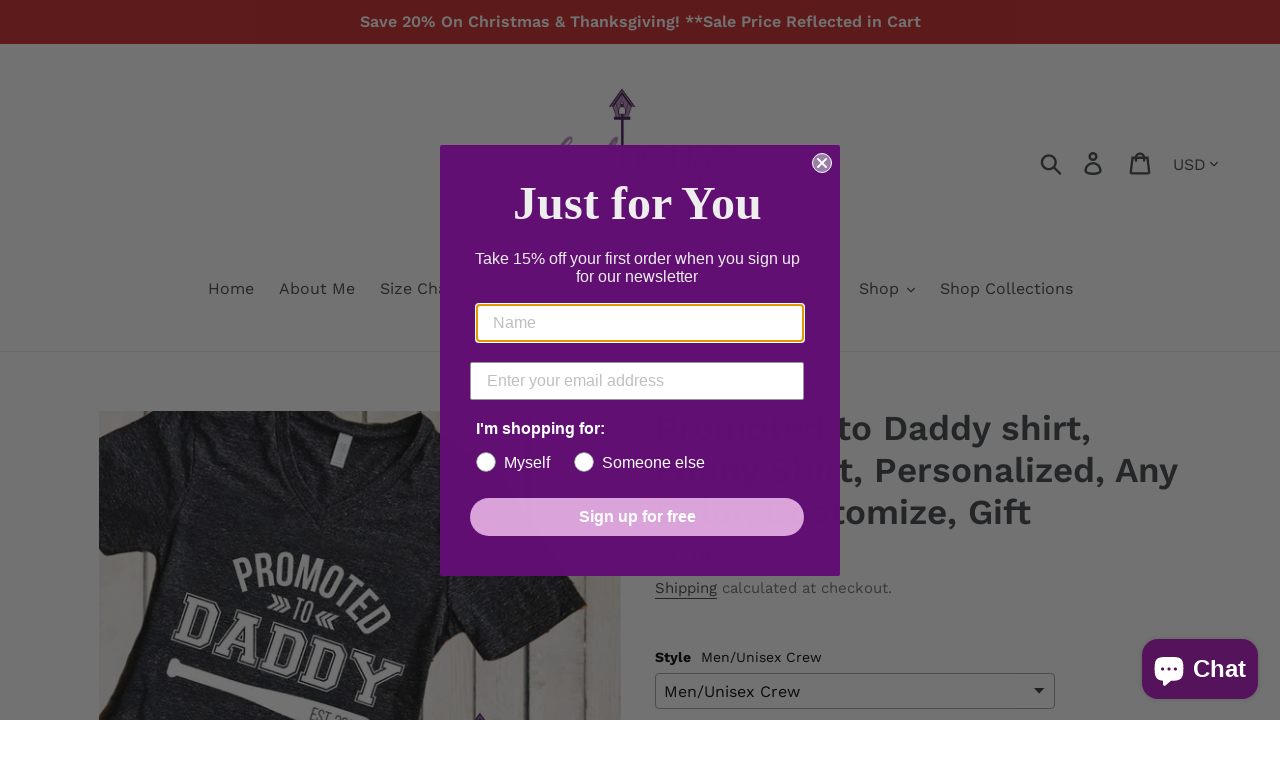

--- FILE ---
content_type: text/html; charset=utf-8
request_url: https://birdhousedesignstudio.com/products/promoted-to-daddy-shirt-funny-shirt-personalized-any-color-customize-gift
body_size: 57421
content:
<!doctype html>
<html class="no-js" lang="en">
<head>


<!-- Google tag (gtag.js) -->
<script async src="https://www.googletagmanager.com/gtag/js?id=G-YGEBC9BWVR"></script>
<script>
  window.dataLayer = window.dataLayer || [];
  function gtag(){dataLayer.push(arguments);}
  gtag('js', new Date());

  gtag('config', 'G-YGEBC9BWVR');
</script>

  

  
  <link rel="stylesheet" href="https://obscure-escarpment-2240.herokuapp.com/stylesheets/bcpo-front.css">
  <script>var bcpo_product={"id":4465677271178,"title":"Promoted to Daddy shirt, Funny Shirt, Personalized, Any Color, Customize, Gift","handle":"promoted-to-daddy-shirt-funny-shirt-personalized-any-color-customize-gift","description":"\u003cp\u003e\n\t\u003cbr\u003e\n\u003c\/p\u003e\ncustom graphic tees for your next vacation, birthday, any holiday or special event. ","published_at":"2023-08-25T09:58:16-04:00","created_at":"2020-01-13T14:44:16-05:00","vendor":"Birdhouse Design","type":"Shirts","tags":["shirt"],"price":1700,"price_min":1700,"price_max":2500,"available":true,"price_varies":true,"compare_at_price":0,"compare_at_price_min":0,"compare_at_price_max":0,"compare_at_price_varies":false,"variants":[{"id":43954230853846,"title":"Men\/Unisex Crew","option1":"Men\/Unisex Crew","option2":null,"option3":null,"sku":null,"requires_shipping":true,"taxable":false,"featured_image":null,"available":true,"name":"Promoted to Daddy shirt, Funny Shirt, Personalized, Any Color, Customize, Gift - Men\/Unisex Crew","public_title":"Men\/Unisex Crew","options":["Men\/Unisex Crew"],"price":1700,"weight":142,"compare_at_price":0,"inventory_management":null,"barcode":null,"requires_selling_plan":false,"selling_plan_allocations":[]},{"id":43954230886614,"title":"Men\/Unisex V-Neck","option1":"Men\/Unisex V-Neck","option2":null,"option3":null,"sku":null,"requires_shipping":true,"taxable":false,"featured_image":null,"available":true,"name":"Promoted to Daddy shirt, Funny Shirt, Personalized, Any Color, Customize, Gift - Men\/Unisex V-Neck","public_title":"Men\/Unisex V-Neck","options":["Men\/Unisex V-Neck"],"price":1800,"weight":142,"compare_at_price":0,"inventory_management":null,"barcode":null,"requires_selling_plan":false,"selling_plan_allocations":[]},{"id":43954230919382,"title":"Men\/Unisex Long Sleeve","option1":"Men\/Unisex Long Sleeve","option2":null,"option3":null,"sku":null,"requires_shipping":true,"taxable":false,"featured_image":null,"available":true,"name":"Promoted to Daddy shirt, Funny Shirt, Personalized, Any Color, Customize, Gift - Men\/Unisex Long Sleeve","public_title":"Men\/Unisex Long Sleeve","options":["Men\/Unisex Long Sleeve"],"price":2200,"weight":142,"compare_at_price":0,"inventory_management":null,"barcode":null,"requires_selling_plan":false,"selling_plan_allocations":[]},{"id":43954230952150,"title":"Men\/Unisex Tank","option1":"Men\/Unisex Tank","option2":null,"option3":null,"sku":null,"requires_shipping":true,"taxable":false,"featured_image":null,"available":true,"name":"Promoted to Daddy shirt, Funny Shirt, Personalized, Any Color, Customize, Gift - Men\/Unisex Tank","public_title":"Men\/Unisex Tank","options":["Men\/Unisex Tank"],"price":1700,"weight":142,"compare_at_price":0,"inventory_management":null,"barcode":null,"requires_selling_plan":false,"selling_plan_allocations":[]},{"id":44383860916438,"title":"Comfort Colors Unisex Crew","option1":"Comfort Colors Unisex Crew","option2":null,"option3":null,"sku":null,"requires_shipping":true,"taxable":false,"featured_image":null,"available":true,"name":"Promoted to Daddy shirt, Funny Shirt, Personalized, Any Color, Customize, Gift - Comfort Colors Unisex Crew","public_title":"Comfort Colors Unisex Crew","options":["Comfort Colors Unisex Crew"],"price":1800,"weight":0,"compare_at_price":0,"inventory_management":null,"barcode":null,"requires_selling_plan":false,"selling_plan_allocations":[]},{"id":44379889467606,"title":"Ladies\/Juniors Fitted V-Neck","option1":"Ladies\/Juniors Fitted V-Neck","option2":null,"option3":null,"sku":null,"requires_shipping":true,"taxable":false,"featured_image":null,"available":true,"name":"Promoted to Daddy shirt, Funny Shirt, Personalized, Any Color, Customize, Gift - Ladies\/Juniors Fitted V-Neck","public_title":"Ladies\/Juniors Fitted V-Neck","options":["Ladies\/Juniors Fitted V-Neck"],"price":1700,"weight":142,"compare_at_price":0,"inventory_management":null,"barcode":null,"requires_selling_plan":false,"selling_plan_allocations":[]},{"id":44379889500374,"title":"Ladies\/Juniors Fitted Crew","option1":"Ladies\/Juniors Fitted Crew","option2":null,"option3":null,"sku":null,"requires_shipping":true,"taxable":false,"featured_image":null,"available":true,"name":"Promoted to Daddy shirt, Funny Shirt, Personalized, Any Color, Customize, Gift - Ladies\/Juniors Fitted Crew","public_title":"Ladies\/Juniors Fitted Crew","options":["Ladies\/Juniors Fitted Crew"],"price":1700,"weight":142,"compare_at_price":0,"inventory_management":null,"barcode":null,"requires_selling_plan":false,"selling_plan_allocations":[]},{"id":43954231050454,"title":"Ladies Relaxed V-Neck","option1":"Ladies Relaxed V-Neck","option2":null,"option3":null,"sku":null,"requires_shipping":true,"taxable":false,"featured_image":null,"available":true,"name":"Promoted to Daddy shirt, Funny Shirt, Personalized, Any Color, Customize, Gift - Ladies Relaxed V-Neck","public_title":"Ladies Relaxed V-Neck","options":["Ladies Relaxed V-Neck"],"price":1900,"weight":142,"compare_at_price":0,"inventory_management":null,"barcode":null,"requires_selling_plan":false,"selling_plan_allocations":[]},{"id":43954231083222,"title":"Ladies Relaxed Crew","option1":"Ladies Relaxed Crew","option2":null,"option3":null,"sku":null,"requires_shipping":true,"taxable":false,"featured_image":null,"available":true,"name":"Promoted to Daddy shirt, Funny Shirt, Personalized, Any Color, Customize, Gift - Ladies Relaxed Crew","public_title":"Ladies Relaxed Crew","options":["Ladies Relaxed Crew"],"price":1900,"weight":142,"compare_at_price":0,"inventory_management":null,"barcode":null,"requires_selling_plan":false,"selling_plan_allocations":[]},{"id":43955113787606,"title":"Ladies Slouchy Scoop (Only Black White \u0026 Dark Grey)","option1":"Ladies Slouchy Scoop (Only Black White \u0026 Dark Grey)","option2":null,"option3":null,"sku":null,"requires_shipping":true,"taxable":false,"featured_image":null,"available":true,"name":"Promoted to Daddy shirt, Funny Shirt, Personalized, Any Color, Customize, Gift - Ladies Slouchy Scoop (Only Black White \u0026 Dark Grey)","public_title":"Ladies Slouchy Scoop (Only Black White \u0026 Dark Grey)","options":["Ladies Slouchy Scoop (Only Black White \u0026 Dark Grey)"],"price":2200,"weight":142,"compare_at_price":0,"inventory_management":null,"barcode":null,"requires_selling_plan":false,"selling_plan_allocations":[]},{"id":43955113820374,"title":"Ladies Slouchy V-Neck (Only Black White Maroon \u0026 Mauve)","option1":"Ladies Slouchy V-Neck (Only Black White Maroon \u0026 Mauve)","option2":null,"option3":null,"sku":null,"requires_shipping":true,"taxable":false,"featured_image":null,"available":true,"name":"Promoted to Daddy shirt, Funny Shirt, Personalized, Any Color, Customize, Gift - Ladies Slouchy V-Neck (Only Black White Maroon \u0026 Mauve)","public_title":"Ladies Slouchy V-Neck (Only Black White Maroon \u0026 Mauve)","options":["Ladies Slouchy V-Neck (Only Black White Maroon \u0026 Mauve)"],"price":2200,"weight":142,"compare_at_price":0,"inventory_management":null,"barcode":null,"requires_selling_plan":false,"selling_plan_allocations":[]},{"id":43954231181526,"title":"Ladies Racerback Tank","option1":"Ladies Racerback Tank","option2":null,"option3":null,"sku":null,"requires_shipping":true,"taxable":false,"featured_image":null,"available":true,"name":"Promoted to Daddy shirt, Funny Shirt, Personalized, Any Color, Customize, Gift - Ladies Racerback Tank","public_title":"Ladies Racerback Tank","options":["Ladies Racerback Tank"],"price":1700,"weight":142,"compare_at_price":0,"inventory_management":null,"barcode":null,"requires_selling_plan":false,"selling_plan_allocations":[]},{"id":44437738422486,"title":"Ladies Muscle Tank - Ask for Available Colors","option1":"Ladies Muscle Tank - Ask for Available Colors","option2":null,"option3":null,"sku":null,"requires_shipping":true,"taxable":false,"featured_image":null,"available":true,"name":"Promoted to Daddy shirt, Funny Shirt, Personalized, Any Color, Customize, Gift - Ladies Muscle Tank - Ask for Available Colors","public_title":"Ladies Muscle Tank - Ask for Available Colors","options":["Ladies Muscle Tank - Ask for Available Colors"],"price":1700,"weight":0,"compare_at_price":0,"inventory_management":null,"barcode":null,"requires_selling_plan":false,"selling_plan_allocations":[]},{"id":43954231214294,"title":"Ladies Bella Flowy Tank","option1":"Ladies Bella Flowy Tank","option2":null,"option3":null,"sku":null,"requires_shipping":true,"taxable":false,"featured_image":null,"available":true,"name":"Promoted to Daddy shirt, Funny Shirt, Personalized, Any Color, Customize, Gift - Ladies Bella Flowy Tank","public_title":"Ladies Bella Flowy Tank","options":["Ladies Bella Flowy Tank"],"price":2200,"weight":142,"compare_at_price":0,"inventory_management":null,"barcode":null,"requires_selling_plan":false,"selling_plan_allocations":[]},{"id":44437738455254,"title":"Ladies Cropped Racerback - Ask for Available Colors","option1":"Ladies Cropped Racerback - Ask for Available Colors","option2":null,"option3":null,"sku":null,"requires_shipping":true,"taxable":false,"featured_image":null,"available":true,"name":"Promoted to Daddy shirt, Funny Shirt, Personalized, Any Color, Customize, Gift - Ladies Cropped Racerback - Ask for Available Colors","public_title":"Ladies Cropped Racerback - Ask for Available Colors","options":["Ladies Cropped Racerback - Ask for Available Colors"],"price":2100,"weight":0,"compare_at_price":0,"inventory_management":null,"barcode":null,"requires_selling_plan":false,"selling_plan_allocations":[]},{"id":43954231247062,"title":"Crop Top","option1":"Crop Top","option2":null,"option3":null,"sku":null,"requires_shipping":true,"taxable":false,"featured_image":null,"available":true,"name":"Promoted to Daddy shirt, Funny Shirt, Personalized, Any Color, Customize, Gift - Crop Top","public_title":"Crop Top","options":["Crop Top"],"price":1800,"weight":142,"compare_at_price":0,"inventory_management":null,"barcode":null,"requires_selling_plan":false,"selling_plan_allocations":[]},{"id":43954231279830,"title":"Infant Onesie","option1":"Infant Onesie","option2":null,"option3":null,"sku":null,"requires_shipping":true,"taxable":false,"featured_image":null,"available":true,"name":"Promoted to Daddy shirt, Funny Shirt, Personalized, Any Color, Customize, Gift - Infant Onesie","public_title":"Infant Onesie","options":["Infant Onesie"],"price":1700,"weight":142,"compare_at_price":0,"inventory_management":null,"barcode":null,"requires_selling_plan":false,"selling_plan_allocations":[]},{"id":43954231312598,"title":"Infant Crew","option1":"Infant Crew","option2":null,"option3":null,"sku":null,"requires_shipping":true,"taxable":false,"featured_image":null,"available":true,"name":"Promoted to Daddy shirt, Funny Shirt, Personalized, Any Color, Customize, Gift - Infant Crew","public_title":"Infant Crew","options":["Infant Crew"],"price":1700,"weight":142,"compare_at_price":0,"inventory_management":null,"barcode":null,"requires_selling_plan":false,"selling_plan_allocations":[]},{"id":43954231345366,"title":"Toddler Crew","option1":"Toddler Crew","option2":null,"option3":null,"sku":null,"requires_shipping":true,"taxable":false,"featured_image":null,"available":true,"name":"Promoted to Daddy shirt, Funny Shirt, Personalized, Any Color, Customize, Gift - Toddler Crew","public_title":"Toddler Crew","options":["Toddler Crew"],"price":1700,"weight":142,"compare_at_price":0,"inventory_management":null,"barcode":null,"requires_selling_plan":false,"selling_plan_allocations":[]},{"id":43954231378134,"title":"Youth Crew","option1":"Youth Crew","option2":null,"option3":null,"sku":null,"requires_shipping":true,"taxable":false,"featured_image":null,"available":true,"name":"Promoted to Daddy shirt, Funny Shirt, Personalized, Any Color, Customize, Gift - Youth Crew","public_title":"Youth Crew","options":["Youth Crew"],"price":1700,"weight":142,"compare_at_price":0,"inventory_management":null,"barcode":null,"requires_selling_plan":false,"selling_plan_allocations":[]},{"id":43954231410902,"title":"Girls Fitted Crew","option1":"Girls Fitted Crew","option2":null,"option3":null,"sku":null,"requires_shipping":true,"taxable":false,"featured_image":null,"available":true,"name":"Promoted to Daddy shirt, Funny Shirt, Personalized, Any Color, Customize, Gift - Girls Fitted Crew","public_title":"Girls Fitted Crew","options":["Girls Fitted Crew"],"price":1700,"weight":142,"compare_at_price":0,"inventory_management":null,"barcode":null,"requires_selling_plan":false,"selling_plan_allocations":[]},{"id":43954231443670,"title":"Unisex Sweatshirt","option1":"Unisex Sweatshirt","option2":null,"option3":null,"sku":null,"requires_shipping":true,"taxable":false,"featured_image":null,"available":true,"name":"Promoted to Daddy shirt, Funny Shirt, Personalized, Any Color, Customize, Gift - Unisex Sweatshirt","public_title":"Unisex Sweatshirt","options":["Unisex Sweatshirt"],"price":2200,"weight":142,"compare_at_price":0,"inventory_management":null,"barcode":null,"requires_selling_plan":false,"selling_plan_allocations":[]},{"id":43954231476438,"title":"Unisex Hoodie","option1":"Unisex Hoodie","option2":null,"option3":null,"sku":null,"requires_shipping":true,"taxable":false,"featured_image":null,"available":true,"name":"Promoted to Daddy shirt, Funny Shirt, Personalized, Any Color, Customize, Gift - Unisex Hoodie","public_title":"Unisex Hoodie","options":["Unisex Hoodie"],"price":2500,"weight":142,"compare_at_price":0,"inventory_management":null,"barcode":null,"requires_selling_plan":false,"selling_plan_allocations":[]},{"id":43954231509206,"title":"Youth Sweatshirt","option1":"Youth Sweatshirt","option2":null,"option3":null,"sku":null,"requires_shipping":true,"taxable":false,"featured_image":null,"available":true,"name":"Promoted to Daddy shirt, Funny Shirt, Personalized, Any Color, Customize, Gift - Youth Sweatshirt","public_title":"Youth Sweatshirt","options":["Youth Sweatshirt"],"price":2200,"weight":142,"compare_at_price":0,"inventory_management":null,"barcode":null,"requires_selling_plan":false,"selling_plan_allocations":[]},{"id":43954231541974,"title":"Youth Hoodie","option1":"Youth Hoodie","option2":null,"option3":null,"sku":null,"requires_shipping":true,"taxable":false,"featured_image":null,"available":true,"name":"Promoted to Daddy shirt, Funny Shirt, Personalized, Any Color, Customize, Gift - Youth Hoodie","public_title":"Youth Hoodie","options":["Youth Hoodie"],"price":2500,"weight":142,"compare_at_price":0,"inventory_management":null,"barcode":null,"requires_selling_plan":false,"selling_plan_allocations":[]}],"images":["\/\/birdhousedesignstudio.com\/cdn\/shop\/products\/il_fullxfull.1524910140_s9pm.jpg?v=1578944656","\/\/birdhousedesignstudio.com\/cdn\/shop\/products\/il_fullxfull.1572375851_4c3a.jpg?v=1578944656","\/\/birdhousedesignstudio.com\/cdn\/shop\/products\/il_fullxfull.1526990842_tsjk.jpg?v=1578944656"],"featured_image":"\/\/birdhousedesignstudio.com\/cdn\/shop\/products\/il_fullxfull.1524910140_s9pm.jpg?v=1578944656","options":["Style"],"media":[{"alt":null,"id":6182114230410,"position":1,"preview_image":{"aspect_ratio":1.166,"height":1019,"width":1188,"src":"\/\/birdhousedesignstudio.com\/cdn\/shop\/products\/il_fullxfull.1524910140_s9pm.jpg?v=1578944656"},"aspect_ratio":1.166,"height":1019,"media_type":"image","src":"\/\/birdhousedesignstudio.com\/cdn\/shop\/products\/il_fullxfull.1524910140_s9pm.jpg?v=1578944656","width":1188},{"alt":null,"id":6182114263178,"position":2,"preview_image":{"aspect_ratio":1.166,"height":1019,"width":1188,"src":"\/\/birdhousedesignstudio.com\/cdn\/shop\/products\/il_fullxfull.1572375851_4c3a.jpg?v=1578944656"},"aspect_ratio":1.166,"height":1019,"media_type":"image","src":"\/\/birdhousedesignstudio.com\/cdn\/shop\/products\/il_fullxfull.1572375851_4c3a.jpg?v=1578944656","width":1188},{"alt":null,"id":6182114295946,"position":3,"preview_image":{"aspect_ratio":1.333,"height":2250,"width":3000,"src":"\/\/birdhousedesignstudio.com\/cdn\/shop\/products\/il_fullxfull.1526990842_tsjk.jpg?v=1578944656"},"aspect_ratio":1.333,"height":2250,"media_type":"image","src":"\/\/birdhousedesignstudio.com\/cdn\/shop\/products\/il_fullxfull.1526990842_tsjk.jpg?v=1578944656","width":3000}],"requires_selling_plan":false,"selling_plan_groups":[],"content":"\u003cp\u003e\n\t\u003cbr\u003e\n\u003c\/p\u003e\ncustom graphic tees for your next vacation, birthday, any holiday or special event. "};  var bcpo_settings={"fallback":"default","auto_select":"off","load_main_image":"on","replaceImage":"on","border_style":"invisible","tooltips":"show","sold_out_style":"transparent","theme":"light","jumbo_colors":"off","jumbo_images":"off","circle_swatches":"","inventory_style":"amazon","override_ajax":"on","add_price_addons":"off","theme2":"on","money_format2":"${{amount}} USD","money_format_without_currency":"${{amount}}","show_currency":"off","file_upload_warning":"off","global_auto_image_options":"","global_color_options":"","global_colors":[{"key":"","value":"ecf42f"}],"shop_currency":"USD"};var inventory_quantity = [];inventory_quantity.push(0);inventory_quantity.push(0);inventory_quantity.push(0);inventory_quantity.push(0);inventory_quantity.push(0);inventory_quantity.push(0);inventory_quantity.push(0);inventory_quantity.push(0);inventory_quantity.push(0);inventory_quantity.push(0);inventory_quantity.push(0);inventory_quantity.push(0);inventory_quantity.push(0);inventory_quantity.push(0);inventory_quantity.push(0);inventory_quantity.push(0);inventory_quantity.push(0);inventory_quantity.push(0);inventory_quantity.push(0);inventory_quantity.push(0);inventory_quantity.push(0);inventory_quantity.push(0);inventory_quantity.push(0);inventory_quantity.push(0);inventory_quantity.push(0);if(bcpo_product) { for (var i = 0; i < bcpo_product.variants.length; i += 1) { bcpo_product.variants[i].inventory_quantity = inventory_quantity[i]; }}window.bcpo = window.bcpo || {}; bcpo.cart = {"note":null,"attributes":{},"original_total_price":0,"total_price":0,"total_discount":0,"total_weight":0.0,"item_count":0,"items":[],"requires_shipping":false,"currency":"USD","items_subtotal_price":0,"cart_level_discount_applications":[],"checkout_charge_amount":0}; bcpo.ogFormData = FormData; bcpo.money_with_currency_format = "${{amount}} USD";bcpo.money_format = "${{amount}}";</script>
  <meta charset="utf-8">
  <meta http-equiv="X-UA-Compatible" content="IE=edge,chrome=1">
  <meta name="viewport" content="width=device-width,initial-scale=1">
  <meta name="theme-color" content="#557b97">
  <link rel="canonical" href="https://birdhousedesignstudio.com/products/promoted-to-daddy-shirt-funny-shirt-personalized-any-color-customize-gift"><link rel="shortcut icon" href="//birdhousedesignstudio.com/cdn/shop/files/birdhouse_32x32.jpg?v=1613773683" type="image/png"><title>Promoted to Daddy shirt, Funny Shirt, Personalized, Any Color, Customi
&ndash; Birdhouse Design Studio, LLC</title><meta name="description" content="custom graphic tees for your next vacation, birthday, any holiday or special event."><!-- /snippets/social-meta-tags.liquid -->




<meta property="og:site_name" content="Birdhouse Design Studio, LLC">
<meta property="og:url" content="https://birdhousedesignstudio.com/products/promoted-to-daddy-shirt-funny-shirt-personalized-any-color-customize-gift">
<meta property="og:title" content="Promoted to Daddy shirt, Funny Shirt, Personalized, Any Color, Customize, Gift">
<meta property="og:type" content="product">
<meta property="og:description" content="custom graphic tees for your next vacation, birthday, any holiday or special event.">

  <meta property="og:price:amount" content="17.00">
  <meta property="og:price:currency" content="USD">

<meta property="og:image" content="http://birdhousedesignstudio.com/cdn/shop/products/il_fullxfull.1524910140_s9pm_1200x1200.jpg?v=1578944656"><meta property="og:image" content="http://birdhousedesignstudio.com/cdn/shop/products/il_fullxfull.1572375851_4c3a_1200x1200.jpg?v=1578944656"><meta property="og:image" content="http://birdhousedesignstudio.com/cdn/shop/products/il_fullxfull.1526990842_tsjk_1200x1200.jpg?v=1578944656">
<meta property="og:image:secure_url" content="https://birdhousedesignstudio.com/cdn/shop/products/il_fullxfull.1524910140_s9pm_1200x1200.jpg?v=1578944656"><meta property="og:image:secure_url" content="https://birdhousedesignstudio.com/cdn/shop/products/il_fullxfull.1572375851_4c3a_1200x1200.jpg?v=1578944656"><meta property="og:image:secure_url" content="https://birdhousedesignstudio.com/cdn/shop/products/il_fullxfull.1526990842_tsjk_1200x1200.jpg?v=1578944656">


  <meta name="twitter:site" content="@iheartgraphx">

<meta name="twitter:card" content="summary_large_image">
<meta name="twitter:title" content="Promoted to Daddy shirt, Funny Shirt, Personalized, Any Color, Customize, Gift">
<meta name="twitter:description" content="custom graphic tees for your next vacation, birthday, any holiday or special event.">


  <link href="//birdhousedesignstudio.com/cdn/shop/t/1/assets/theme.scss.css?v=162503355742787560381762273836" rel="stylesheet" type="text/css" media="all" />

  <script>
    var theme = {
      breakpoints: {
        medium: 750,
        large: 990,
        widescreen: 1400
      },
      strings: {
        addToCart: "Add to cart",
        soldOut: "Sold out",
        unavailable: "Unavailable",
        regularPrice: "Regular price",
        salePrice: "Sale price",
        sale: "Sale",
        showMore: "Show More",
        showLess: "Show Less",
        addressError: "Error looking up that address",
        addressNoResults: "No results for that address",
        addressQueryLimit: "You have exceeded the Google API usage limit. Consider upgrading to a \u003ca href=\"https:\/\/developers.google.com\/maps\/premium\/usage-limits\"\u003ePremium Plan\u003c\/a\u003e.",
        authError: "There was a problem authenticating your Google Maps account.",
        newWindow: "Opens in a new window.",
        external: "Opens external website.",
        newWindowExternal: "Opens external website in a new window.",
        removeLabel: "Remove [product]",
        update: "Update",
        quantity: "Quantity",
        discountedTotal: "Discounted total",
        regularTotal: "Regular total",
        priceColumn: "See Price column for discount details.",
        quantityMinimumMessage: "Quantity must be 1 or more",
        cartError: "There was an error while updating your cart. Please try again.",
        removedItemMessage: "Removed \u003cspan class=\"cart__removed-product-details\"\u003e([quantity]) [link]\u003c\/span\u003e from your cart.",
        unitPrice: "Unit price",
        unitPriceSeparator: "per",
        oneCartCount: "1 item",
        otherCartCount: "[count] items",
        quantityLabel: "Quantity: [count]"
      },
      moneyFormat: "${{amount}}",
      moneyFormatWithCurrency: "${{amount}} USD"
    }

    document.documentElement.className = document.documentElement.className.replace('no-js', 'js');
  </script><script src="//birdhousedesignstudio.com/cdn/shop/t/1/assets/lazysizes.js?v=94224023136283657951578671573" async="async"></script>
  <script src="//birdhousedesignstudio.com/cdn/shop/t/1/assets/vendor.js?v=12001839194546984181578671576" defer="defer"></script>
  <script src="//birdhousedesignstudio.com/cdn/shop/t/1/assets/theme.js?v=77617252079798594541578671575" defer="defer"></script>

  <script>window.performance && window.performance.mark && window.performance.mark('shopify.content_for_header.start');</script><meta id="shopify-digital-wallet" name="shopify-digital-wallet" content="/30189944970/digital_wallets/dialog">
<meta name="shopify-checkout-api-token" content="685913187835477d537d46431fce042c">
<meta id="in-context-paypal-metadata" data-shop-id="30189944970" data-venmo-supported="false" data-environment="production" data-locale="en_US" data-paypal-v4="true" data-currency="USD">
<link rel="alternate" type="application/json+oembed" href="https://birdhousedesignstudio.com/products/promoted-to-daddy-shirt-funny-shirt-personalized-any-color-customize-gift.oembed">
<script async="async" src="/checkouts/internal/preloads.js?locale=en-US"></script>
<link rel="preconnect" href="https://shop.app" crossorigin="anonymous">
<script async="async" src="https://shop.app/checkouts/internal/preloads.js?locale=en-US&shop_id=30189944970" crossorigin="anonymous"></script>
<script id="apple-pay-shop-capabilities" type="application/json">{"shopId":30189944970,"countryCode":"US","currencyCode":"USD","merchantCapabilities":["supports3DS"],"merchantId":"gid:\/\/shopify\/Shop\/30189944970","merchantName":"Birdhouse Design Studio, LLC","requiredBillingContactFields":["postalAddress","email"],"requiredShippingContactFields":["postalAddress","email"],"shippingType":"shipping","supportedNetworks":["visa","masterCard","amex","discover","elo","jcb"],"total":{"type":"pending","label":"Birdhouse Design Studio, LLC","amount":"1.00"},"shopifyPaymentsEnabled":true,"supportsSubscriptions":true}</script>
<script id="shopify-features" type="application/json">{"accessToken":"685913187835477d537d46431fce042c","betas":["rich-media-storefront-analytics"],"domain":"birdhousedesignstudio.com","predictiveSearch":true,"shopId":30189944970,"locale":"en"}</script>
<script>var Shopify = Shopify || {};
Shopify.shop = "birdhouse-design.myshopify.com";
Shopify.locale = "en";
Shopify.currency = {"active":"USD","rate":"1.0"};
Shopify.country = "US";
Shopify.theme = {"name":"Debut","id":83522093194,"schema_name":"Debut","schema_version":"14.5.0","theme_store_id":796,"role":"main"};
Shopify.theme.handle = "null";
Shopify.theme.style = {"id":null,"handle":null};
Shopify.cdnHost = "birdhousedesignstudio.com/cdn";
Shopify.routes = Shopify.routes || {};
Shopify.routes.root = "/";</script>
<script type="module">!function(o){(o.Shopify=o.Shopify||{}).modules=!0}(window);</script>
<script>!function(o){function n(){var o=[];function n(){o.push(Array.prototype.slice.apply(arguments))}return n.q=o,n}var t=o.Shopify=o.Shopify||{};t.loadFeatures=n(),t.autoloadFeatures=n()}(window);</script>
<script>
  window.ShopifyPay = window.ShopifyPay || {};
  window.ShopifyPay.apiHost = "shop.app\/pay";
  window.ShopifyPay.redirectState = null;
</script>
<script id="shop-js-analytics" type="application/json">{"pageType":"product"}</script>
<script defer="defer" async type="module" src="//birdhousedesignstudio.com/cdn/shopifycloud/shop-js/modules/v2/client.init-shop-cart-sync_BT-GjEfc.en.esm.js"></script>
<script defer="defer" async type="module" src="//birdhousedesignstudio.com/cdn/shopifycloud/shop-js/modules/v2/chunk.common_D58fp_Oc.esm.js"></script>
<script defer="defer" async type="module" src="//birdhousedesignstudio.com/cdn/shopifycloud/shop-js/modules/v2/chunk.modal_xMitdFEc.esm.js"></script>
<script type="module">
  await import("//birdhousedesignstudio.com/cdn/shopifycloud/shop-js/modules/v2/client.init-shop-cart-sync_BT-GjEfc.en.esm.js");
await import("//birdhousedesignstudio.com/cdn/shopifycloud/shop-js/modules/v2/chunk.common_D58fp_Oc.esm.js");
await import("//birdhousedesignstudio.com/cdn/shopifycloud/shop-js/modules/v2/chunk.modal_xMitdFEc.esm.js");

  window.Shopify.SignInWithShop?.initShopCartSync?.({"fedCMEnabled":true,"windoidEnabled":true});

</script>
<script>
  window.Shopify = window.Shopify || {};
  if (!window.Shopify.featureAssets) window.Shopify.featureAssets = {};
  window.Shopify.featureAssets['shop-js'] = {"shop-cart-sync":["modules/v2/client.shop-cart-sync_DZOKe7Ll.en.esm.js","modules/v2/chunk.common_D58fp_Oc.esm.js","modules/v2/chunk.modal_xMitdFEc.esm.js"],"init-fed-cm":["modules/v2/client.init-fed-cm_B6oLuCjv.en.esm.js","modules/v2/chunk.common_D58fp_Oc.esm.js","modules/v2/chunk.modal_xMitdFEc.esm.js"],"shop-cash-offers":["modules/v2/client.shop-cash-offers_D2sdYoxE.en.esm.js","modules/v2/chunk.common_D58fp_Oc.esm.js","modules/v2/chunk.modal_xMitdFEc.esm.js"],"shop-login-button":["modules/v2/client.shop-login-button_QeVjl5Y3.en.esm.js","modules/v2/chunk.common_D58fp_Oc.esm.js","modules/v2/chunk.modal_xMitdFEc.esm.js"],"pay-button":["modules/v2/client.pay-button_DXTOsIq6.en.esm.js","modules/v2/chunk.common_D58fp_Oc.esm.js","modules/v2/chunk.modal_xMitdFEc.esm.js"],"shop-button":["modules/v2/client.shop-button_DQZHx9pm.en.esm.js","modules/v2/chunk.common_D58fp_Oc.esm.js","modules/v2/chunk.modal_xMitdFEc.esm.js"],"avatar":["modules/v2/client.avatar_BTnouDA3.en.esm.js"],"init-windoid":["modules/v2/client.init-windoid_CR1B-cfM.en.esm.js","modules/v2/chunk.common_D58fp_Oc.esm.js","modules/v2/chunk.modal_xMitdFEc.esm.js"],"init-shop-for-new-customer-accounts":["modules/v2/client.init-shop-for-new-customer-accounts_C_vY_xzh.en.esm.js","modules/v2/client.shop-login-button_QeVjl5Y3.en.esm.js","modules/v2/chunk.common_D58fp_Oc.esm.js","modules/v2/chunk.modal_xMitdFEc.esm.js"],"init-shop-email-lookup-coordinator":["modules/v2/client.init-shop-email-lookup-coordinator_BI7n9ZSv.en.esm.js","modules/v2/chunk.common_D58fp_Oc.esm.js","modules/v2/chunk.modal_xMitdFEc.esm.js"],"init-shop-cart-sync":["modules/v2/client.init-shop-cart-sync_BT-GjEfc.en.esm.js","modules/v2/chunk.common_D58fp_Oc.esm.js","modules/v2/chunk.modal_xMitdFEc.esm.js"],"shop-toast-manager":["modules/v2/client.shop-toast-manager_DiYdP3xc.en.esm.js","modules/v2/chunk.common_D58fp_Oc.esm.js","modules/v2/chunk.modal_xMitdFEc.esm.js"],"init-customer-accounts":["modules/v2/client.init-customer-accounts_D9ZNqS-Q.en.esm.js","modules/v2/client.shop-login-button_QeVjl5Y3.en.esm.js","modules/v2/chunk.common_D58fp_Oc.esm.js","modules/v2/chunk.modal_xMitdFEc.esm.js"],"init-customer-accounts-sign-up":["modules/v2/client.init-customer-accounts-sign-up_iGw4briv.en.esm.js","modules/v2/client.shop-login-button_QeVjl5Y3.en.esm.js","modules/v2/chunk.common_D58fp_Oc.esm.js","modules/v2/chunk.modal_xMitdFEc.esm.js"],"shop-follow-button":["modules/v2/client.shop-follow-button_CqMgW2wH.en.esm.js","modules/v2/chunk.common_D58fp_Oc.esm.js","modules/v2/chunk.modal_xMitdFEc.esm.js"],"checkout-modal":["modules/v2/client.checkout-modal_xHeaAweL.en.esm.js","modules/v2/chunk.common_D58fp_Oc.esm.js","modules/v2/chunk.modal_xMitdFEc.esm.js"],"shop-login":["modules/v2/client.shop-login_D91U-Q7h.en.esm.js","modules/v2/chunk.common_D58fp_Oc.esm.js","modules/v2/chunk.modal_xMitdFEc.esm.js"],"lead-capture":["modules/v2/client.lead-capture_BJmE1dJe.en.esm.js","modules/v2/chunk.common_D58fp_Oc.esm.js","modules/v2/chunk.modal_xMitdFEc.esm.js"],"payment-terms":["modules/v2/client.payment-terms_Ci9AEqFq.en.esm.js","modules/v2/chunk.common_D58fp_Oc.esm.js","modules/v2/chunk.modal_xMitdFEc.esm.js"]};
</script>
<script>(function() {
  var isLoaded = false;
  function asyncLoad() {
    if (isLoaded) return;
    isLoaded = true;
    var urls = ["https:\/\/static.klaviyo.com\/onsite\/js\/klaviyo.js?company_id=RJ4WfH\u0026shop=birdhouse-design.myshopify.com","https:\/\/static.klaviyo.com\/onsite\/js\/klaviyo.js?company_id=RJ4WfH\u0026shop=birdhouse-design.myshopify.com","https:\/\/www.pxucdn.com\/apps\/uso.js?shop=birdhouse-design.myshopify.com"];
    for (var i = 0; i < urls.length; i++) {
      var s = document.createElement('script');
      s.type = 'text/javascript';
      s.async = true;
      s.src = urls[i];
      var x = document.getElementsByTagName('script')[0];
      x.parentNode.insertBefore(s, x);
    }
  };
  if(window.attachEvent) {
    window.attachEvent('onload', asyncLoad);
  } else {
    window.addEventListener('load', asyncLoad, false);
  }
})();</script>
<script id="__st">var __st={"a":30189944970,"offset":-18000,"reqid":"989da1db-57ea-4417-b647-ee9d64a611c9-1769111376","pageurl":"birdhousedesignstudio.com\/products\/promoted-to-daddy-shirt-funny-shirt-personalized-any-color-customize-gift","u":"3069b08e4002","p":"product","rtyp":"product","rid":4465677271178};</script>
<script>window.ShopifyPaypalV4VisibilityTracking = true;</script>
<script id="captcha-bootstrap">!function(){'use strict';const t='contact',e='account',n='new_comment',o=[[t,t],['blogs',n],['comments',n],[t,'customer']],c=[[e,'customer_login'],[e,'guest_login'],[e,'recover_customer_password'],[e,'create_customer']],r=t=>t.map((([t,e])=>`form[action*='/${t}']:not([data-nocaptcha='true']) input[name='form_type'][value='${e}']`)).join(','),a=t=>()=>t?[...document.querySelectorAll(t)].map((t=>t.form)):[];function s(){const t=[...o],e=r(t);return a(e)}const i='password',u='form_key',d=['recaptcha-v3-token','g-recaptcha-response','h-captcha-response',i],f=()=>{try{return window.sessionStorage}catch{return}},m='__shopify_v',_=t=>t.elements[u];function p(t,e,n=!1){try{const o=window.sessionStorage,c=JSON.parse(o.getItem(e)),{data:r}=function(t){const{data:e,action:n}=t;return t[m]||n?{data:e,action:n}:{data:t,action:n}}(c);for(const[e,n]of Object.entries(r))t.elements[e]&&(t.elements[e].value=n);n&&o.removeItem(e)}catch(o){console.error('form repopulation failed',{error:o})}}const l='form_type',E='cptcha';function T(t){t.dataset[E]=!0}const w=window,h=w.document,L='Shopify',v='ce_forms',y='captcha';let A=!1;((t,e)=>{const n=(g='f06e6c50-85a8-45c8-87d0-21a2b65856fe',I='https://cdn.shopify.com/shopifycloud/storefront-forms-hcaptcha/ce_storefront_forms_captcha_hcaptcha.v1.5.2.iife.js',D={infoText:'Protected by hCaptcha',privacyText:'Privacy',termsText:'Terms'},(t,e,n)=>{const o=w[L][v],c=o.bindForm;if(c)return c(t,g,e,D).then(n);var r;o.q.push([[t,g,e,D],n]),r=I,A||(h.body.append(Object.assign(h.createElement('script'),{id:'captcha-provider',async:!0,src:r})),A=!0)});var g,I,D;w[L]=w[L]||{},w[L][v]=w[L][v]||{},w[L][v].q=[],w[L][y]=w[L][y]||{},w[L][y].protect=function(t,e){n(t,void 0,e),T(t)},Object.freeze(w[L][y]),function(t,e,n,w,h,L){const[v,y,A,g]=function(t,e,n){const i=e?o:[],u=t?c:[],d=[...i,...u],f=r(d),m=r(i),_=r(d.filter((([t,e])=>n.includes(e))));return[a(f),a(m),a(_),s()]}(w,h,L),I=t=>{const e=t.target;return e instanceof HTMLFormElement?e:e&&e.form},D=t=>v().includes(t);t.addEventListener('submit',(t=>{const e=I(t);if(!e)return;const n=D(e)&&!e.dataset.hcaptchaBound&&!e.dataset.recaptchaBound,o=_(e),c=g().includes(e)&&(!o||!o.value);(n||c)&&t.preventDefault(),c&&!n&&(function(t){try{if(!f())return;!function(t){const e=f();if(!e)return;const n=_(t);if(!n)return;const o=n.value;o&&e.removeItem(o)}(t);const e=Array.from(Array(32),(()=>Math.random().toString(36)[2])).join('');!function(t,e){_(t)||t.append(Object.assign(document.createElement('input'),{type:'hidden',name:u})),t.elements[u].value=e}(t,e),function(t,e){const n=f();if(!n)return;const o=[...t.querySelectorAll(`input[type='${i}']`)].map((({name:t})=>t)),c=[...d,...o],r={};for(const[a,s]of new FormData(t).entries())c.includes(a)||(r[a]=s);n.setItem(e,JSON.stringify({[m]:1,action:t.action,data:r}))}(t,e)}catch(e){console.error('failed to persist form',e)}}(e),e.submit())}));const S=(t,e)=>{t&&!t.dataset[E]&&(n(t,e.some((e=>e===t))),T(t))};for(const o of['focusin','change'])t.addEventListener(o,(t=>{const e=I(t);D(e)&&S(e,y())}));const B=e.get('form_key'),M=e.get(l),P=B&&M;t.addEventListener('DOMContentLoaded',(()=>{const t=y();if(P)for(const e of t)e.elements[l].value===M&&p(e,B);[...new Set([...A(),...v().filter((t=>'true'===t.dataset.shopifyCaptcha))])].forEach((e=>S(e,t)))}))}(h,new URLSearchParams(w.location.search),n,t,e,['guest_login'])})(!0,!0)}();</script>
<script integrity="sha256-4kQ18oKyAcykRKYeNunJcIwy7WH5gtpwJnB7kiuLZ1E=" data-source-attribution="shopify.loadfeatures" defer="defer" src="//birdhousedesignstudio.com/cdn/shopifycloud/storefront/assets/storefront/load_feature-a0a9edcb.js" crossorigin="anonymous"></script>
<script crossorigin="anonymous" defer="defer" src="//birdhousedesignstudio.com/cdn/shopifycloud/storefront/assets/shopify_pay/storefront-65b4c6d7.js?v=20250812"></script>
<script data-source-attribution="shopify.dynamic_checkout.dynamic.init">var Shopify=Shopify||{};Shopify.PaymentButton=Shopify.PaymentButton||{isStorefrontPortableWallets:!0,init:function(){window.Shopify.PaymentButton.init=function(){};var t=document.createElement("script");t.src="https://birdhousedesignstudio.com/cdn/shopifycloud/portable-wallets/latest/portable-wallets.en.js",t.type="module",document.head.appendChild(t)}};
</script>
<script data-source-attribution="shopify.dynamic_checkout.buyer_consent">
  function portableWalletsHideBuyerConsent(e){var t=document.getElementById("shopify-buyer-consent"),n=document.getElementById("shopify-subscription-policy-button");t&&n&&(t.classList.add("hidden"),t.setAttribute("aria-hidden","true"),n.removeEventListener("click",e))}function portableWalletsShowBuyerConsent(e){var t=document.getElementById("shopify-buyer-consent"),n=document.getElementById("shopify-subscription-policy-button");t&&n&&(t.classList.remove("hidden"),t.removeAttribute("aria-hidden"),n.addEventListener("click",e))}window.Shopify?.PaymentButton&&(window.Shopify.PaymentButton.hideBuyerConsent=portableWalletsHideBuyerConsent,window.Shopify.PaymentButton.showBuyerConsent=portableWalletsShowBuyerConsent);
</script>
<script>
  function portableWalletsCleanup(e){e&&e.src&&console.error("Failed to load portable wallets script "+e.src);var t=document.querySelectorAll("shopify-accelerated-checkout .shopify-payment-button__skeleton, shopify-accelerated-checkout-cart .wallet-cart-button__skeleton"),e=document.getElementById("shopify-buyer-consent");for(let e=0;e<t.length;e++)t[e].remove();e&&e.remove()}function portableWalletsNotLoadedAsModule(e){e instanceof ErrorEvent&&"string"==typeof e.message&&e.message.includes("import.meta")&&"string"==typeof e.filename&&e.filename.includes("portable-wallets")&&(window.removeEventListener("error",portableWalletsNotLoadedAsModule),window.Shopify.PaymentButton.failedToLoad=e,"loading"===document.readyState?document.addEventListener("DOMContentLoaded",window.Shopify.PaymentButton.init):window.Shopify.PaymentButton.init())}window.addEventListener("error",portableWalletsNotLoadedAsModule);
</script>

<script type="module" src="https://birdhousedesignstudio.com/cdn/shopifycloud/portable-wallets/latest/portable-wallets.en.js" onError="portableWalletsCleanup(this)" crossorigin="anonymous"></script>
<script nomodule>
  document.addEventListener("DOMContentLoaded", portableWalletsCleanup);
</script>

<link id="shopify-accelerated-checkout-styles" rel="stylesheet" media="screen" href="https://birdhousedesignstudio.com/cdn/shopifycloud/portable-wallets/latest/accelerated-checkout-backwards-compat.css" crossorigin="anonymous">
<style id="shopify-accelerated-checkout-cart">
        #shopify-buyer-consent {
  margin-top: 1em;
  display: inline-block;
  width: 100%;
}

#shopify-buyer-consent.hidden {
  display: none;
}

#shopify-subscription-policy-button {
  background: none;
  border: none;
  padding: 0;
  text-decoration: underline;
  font-size: inherit;
  cursor: pointer;
}

#shopify-subscription-policy-button::before {
  box-shadow: none;
}

      </style>

<script>window.performance && window.performance.mark && window.performance.mark('shopify.content_for_header.end');</script>
  <script id="vopo-head">(function () {
	if (((document.documentElement.innerHTML.includes('asyncLoad') && !document.documentElement.innerHTML.includes('\\/obscure' + '-escarpment-2240')) || (window.bcpo && bcpo.disabled)) && !window.location.href.match(/[&?]yesbcpo/)) return;
	var script = document.createElement('script');
	var reg = new RegExp('\\\\/\\\\/cdn\\.shopify\\.com\\\\/proxy\\\\/[a-z0-9]+\\\\/obscure-escarpment-2240\\.herokuapp\\.com\\\\/js\\\\/best_custom_product_options\\.js[^"]+');
	var match = reg.exec(document.documentElement.innerHTML);
	script.src = match[0].split('\\').join('').replace('%3f', '?').replace('u0026', '&');
	var vopoHead = document.getElementById('vopo-head'); vopoHead.parentNode.insertBefore(script, vopoHead);
})();
</script>
  <script src="https://shopoe.net/app.js"></script>
  






<!-- BeginConsistentCartAddon -->  <script>    Shopify.customer_logged_in = false ;  Shopify.customer_email = "" ;  Shopify.log_uuids = true;    </script>  <!-- EndConsistentCartAddon -->



<noscript id="limoniapps-discountninja-deferred-css">
<link href="//birdhousedesignstudio.com/cdn/shop/t/1/assets/limoniapps-discountninja.css?v=7556120232633865901606098038" rel="stylesheet" type="text/css" media="all" />
</noscript>


<script type="text/javascript">
try { let a = window.location.href.replace(window.location.hash, ""); let b = [], hash; let c = a.slice(a.indexOf('?') + 1).split('&'); for (let i = 0; i < c.length; i++) {hash = c[i].split('='); b.push(hash[0]); b[hash[0]] = hash[1];} let d = b["token"]; let e = b["discountcode"]; let f = 'limoniapps-discountninja-'; if (d) sessionStorage.setItem(f + 'savedtoken', d); if (e) sessionStorage.setItem(f + 'saveddiscountcode', e); } catch (e) { let a = 0; }
try { var loadLimoniAppsDiscountNinjaDeferredStyles=function(){var e=document.getElementById("limoniapps-discountninja-deferred-css"),n=document.createElement("div");n.innerHTML=e.textContent,document.head.appendChild(n),e.parentElement.removeChild(e)},raf=requestAnimationFrame||mozRequestAnimationFrame||webkitRequestAnimationFrame||msRequestAnimationFrame;raf?raf(function(){window.setTimeout(loadLimoniAppsDiscountNinjaDeferredStyles,0)}):window.addEventListener("load",function(){window.setTimeout(loadLimoniAppsDiscountNinjaDeferredStyles,0)}); } catch (e) { let a = 0; }
</script>


<script id="sca_fg_cart_ShowGiftAsProductTemplate" type="text/template">
  
  <div class="item not-sca-qv" id="sca-freegift-{{productID}}">
    <a class="close_box" style="display: none;position: absolute;top:5px;right: 10px;font-size: 22px;font-weight: bold;cursor: pointer;text-decoration:none;color: #aaa;">×</a>
    <a href="/products/{{productHandle}}" target="_blank"><img style="margin-left: auto; margin-right: auto; width: 50%;" class="lazyOwl" data-src="{{productImageURL}}"></a>
    <div class="sca-product-shop">
      <div class="review-summary3">
        <div class="yotpo bottomLine" style="text-align:center"
          data-product-id="{{productID}}"
          data-product-models="{{productID}}"
          data-name="{{productTitle}}"
          data-url="/products/{{productHandle}}">
        </div>
      </div>
      <div class="f-fix"><span class="sca-product-title" style="white-space: nowrap;color:#000;{{showfgTitle}}">{{productTitle}}</span>
          <div id="product-variants-{{productID}}">
            <div class="sca-price" id="price-field-{{productID}}">
              <span class="sca-old-price">{{variant_compare_at_price}}</span>
              <span class="sca-special-price">{{variant_price}}</span>
            </div>
            <div id="stay-content-sca-freegift-{{productID}}" class="sca-fg-cart-item">
              <a class="close_box" style="display: none;position: absolute;top:5px;right: 10px;font-size: 22px;font-weight: bold;cursor: pointer;text-decoration:none;color: #aaa;">×</a>
              <select id="product-select-{{productID}}" name="id" style="display: none">
                {{optionVariantData}}
              </select>
            </div>
          </div>
          <button type='button' id="sca-btn-select-{{productID}}" class="sca-button" onclick="onclickSelect_{{productID}}();"><span>{{SelectButton}}</span></button>
          <button type='button' id="sca-btn-{{productID}}" class="sca-button" style="display: none"><span>{{AddToCartButton}}</span></button>
      </div>
    </div>
  </div>
  
</script>
<script id = "sca_fg_cart_ShowGiftAsProductScriptTemplate" type="text/template">
  
  
    var selectCallback_{{productID}}=function(t,a){if(t?(t.available?(SECOMAPP.jQuery("#sca-btn-{{productID}}").removeClass("disabled").removeAttr("disabled").html("<span>{{AddToCartButton}}</span>").fadeTo(200,1),SECOMAPP.jQuery("#sca-btn-{{productID}}").unbind("click"),SECOMAPP.jQuery("#sca-btn-{{productID}}").click(SECOMAPP.jQuery.proxy(function(){SECOMAPP.addGiftToCart(t.id,1)},t))):SECOMAPP.jQuery("#sca-btn-{{productID}}").html("<span>{{UnavailableButton}}</span>").addClass("disabled").attr("disabled","disabled").fadeTo(200,.5),t.compare_at_price>t.price?SECOMAPP.jQuery("#price-field-{{productID}}").html("<span class='sca-old-price'>"+SECOMAPP.formatMoney(t.compare_at_price)+"</span>&nbsp;<s class='sca-special-price'>"+SECOMAPP.formatMoney(t.price)+"</s>"):SECOMAPP.jQuery("#price-field-{{productID}}").html("<span class='sca-special-price'>"+SECOMAPP.formatMoney(t.price)+"</span>")):SECOMAPP.jQuery("#sca-btn-{{productID}}").html("<span>{{UnavailableButton}}</span>").addClass("disabled").attr("disabled","disabled").fadeTo(200,.5),t&&t.featured_image){var e=SECOMAPP.jQuery("#sca-freegift-{{productID}} img"),_=t.featured_image,c=e[0];Shopify.Image.switchImage(_,c,function(t,a,e){SECOMAPP.jQuery(e).parents("a").attr("href",t),SECOMAPP.jQuery(e).attr("src",t)})}},onclickSelect_{{productID}}=function(t){SECOMAPP.jQuery.getJSON("/products/{{productHandle}}.js",{_:(new Date).getTime()},function(t){SECOMAPP.jQuery(".owl-item #sca-freegift-{{productID}} span.sca-product-title").html(t.title);var e=[];SECOMAPP.jQuery.each(t.options,function(t,a){e[t]=a.name}),t.options=e;for(var a={{variantsGiftList}},_={{mainVariantsList}},c=t.variants.length-1;-1<c;c--)a.indexOf(t.variants[c].id)<0&&_.indexOf(t.variants[c].id)<0&&t.variants.splice(c,1);for(var o=_.length-1;-1<o;o--){var i=a[o],r=_[o],n=-1,s=-1;for(c=t.variants.length-1;-1<c;c--)t.variants[c].id==i?n=c:t.variants[c].id==r&&(s=c);-1<n&&-1<s&n!==s?("undefined"!=typeof SECOMAPP&&void 0!==SECOMAPP.fgsettings&&!0===SECOMAPP.fgsettings.sca_sync_gift&&void 0!==SECOMAPP.fgsettings.sca_fg_gift_variant_quantity_format&&"equal_original_inventory"===SECOMAPP.fgsettings.sca_fg_gift_variant_quantity_format&&(t.variants[n].available=t.variants[s].available,t.variants[n].inventory_management=t.variants[s].inventory_management),t.variants[n].option1=t.variants[s].option1,t.variants[n].options[0].name=t.variants[s].options[0].name,t.variants[n].options[1]&&(t.variants[n].options[1].name=t.variants[s].options[1].name,t.variants[n].option2=t.variants[s].option2),t.variants[n].options[2]&&(t.variants[n].options[2].name=t.variants[s].options[2].name,t.variants[n].option3=t.variants[s].option3),t.variants[n].title=t.variants[s].title,t.variants[n].name=t.variants[s].name,t.variants[n].public_title=t.variants[s].public_title,t.variants.splice(s,1)):(t.variants[s].id=i,t.variants[s].compare_at_price||(t.variants[s].compare_at_price=t.variants[s].price),t.variants[s].price=SECOMAPP.fgdata.giftid_price_mapping[i])}SECOMAPP.jQuery("#sca-btn-select-{{productID}}").hide(),SECOMAPP.jQuery("#product-select-{{productID}}").show(),SECOMAPP.jQuery("#sca-btn-{{productID}}").show(),SECOMAPP.jQuery("#stay-content-sca-freegift-{{productID}} .close_box").show(),SECOMAPP.jQuery("#stay-content-sca-freegift-{{productID}} .close_box").click(function(){SECOMAPP.jQuery("#stay-content-sca-freegift-{{productID}}").hide(),SECOMAPP.jQuery("#sca-btn-{{productID}}").hide(),SECOMAPP.jQuery("#sca-btn-select-{{productID}}").show()}),onclickSelect_{{productID}}=function(){SECOMAPP.jQuery("#stay-content-sca-freegift-{{productID}}").show(),SECOMAPP.jQuery("#sca-btn-{{productID}}").show(),SECOMAPP.jQuery("#sca-btn-select-{{productID}}").hide()},1==t.variants.length?(-1!==t.variants[0].title.indexOf("Default")&&SECOMAPP.jQuery("#sca-freegift-{{productID}} .selector-wrapper").hide(),1==t.variants[0].available&&(SECOMAPP.jQuery("#sca-btn-{{productID}}").show(),SECOMAPP.jQuery("#sca-btn-select-{{productID}}").hide(),SECOMAPP.jQuery("#sca-btn-{{productID}}").removeClass("disabled").removeAttr("disabled").html("<span>{{AddToCartButton}}</span>").fadeTo(200,1),SECOMAPP.jQuery("#sca-btn-{{productID}}").unbind("click"),SECOMAPP.jQuery("#sca-btn-{{productID}}").click(SECOMAPP.jQuery.proxy(function(){SECOMAPP.addGiftToCart(t.variants[0].id,1)},t)))):(new Shopify.OptionSelectors("product-select-{{productID}}",{product:t,onVariantSelected:selectCallback_{{productID}},enableHistoryState:!0}),SECOMAPP.jQuery("#stay-content-sca-freegift-{{productID}}").show(),SECOMAPP.jQuery("#stay-content-sca-freegift-{{productID}}").focus())})};1=={{variantsGiftList}}.length&&onclickSelect_{{productID}}();
  
</script>

<script id="sca_fg_cart_ShowGiftAsVariantTemplate" type="text/template">
  
  <div class="item not-sca-qv" id="sca-freegift-{{variantID}}">
    <a href="/products/{{productHandle}}?variant={{originalVariantID}}" target="_blank"><img style="margin-left: auto; margin-right: auto; width: 50%;" class="lazyOwl" data-src="{{variantImageURL}}"></a>
    <div class="sca-product-shop">
      <div class="review-summary3">
        <div class="yotpo bottomLine" style="text-align:center"
          data-product-id="{{productID}}"
          data-product-models="{{productID}}"
          data-name="{{productTitle}}"
          data-url="/products/{{productHandle}}">
        </div>
      </div>
      <div class="f-fix">
        <span class="sca-product-title" style="white-space: nowrap;color:#000;">{{variantTitle}}</span>
        <div class="sca-price">
          <span class="sca-old-price">{{variant_compare_at_price}}</span>
          <span class="sca-special-price">{{variant_price}}</span>
        </div>
        <button type="button" id="sca-btn{{variantID}}" class="sca-button" onclick="SECOMAPP.addGiftToCart({{variantID}},1);">
          <span>{{AddToCartButton}}</span>
        </button>
      </div>
    </div>
  </div>
  
</script>

<script id="sca_fg_prod_GiftList" type="text/template">
  
  <a style="text-decoration: none !important" id ="{{giftShowID}}" class="product-image freegif-product-image freegift-info-{{giftShowID}}"
     title="{{giftTitle}}" href="/products/{{productsHandle}}">
    <img class="not-sca-qv" src="{{giftImgUrl}}" alt="{{giftTitle}}" />
  </a>
  
</script>

<script id="sca_fg_prod_Gift_PopupDetail" type="text/template">
  
  <div class="sca-fg-item fg-info-{{giftShowID}}" style="display:none;z-index:2147483647;">
    <div class="sca-fg-item-options">
      <div class="sca-fg-item-option-title">
        <em>{{freegiftRuleName}}</em>
      </div>
      <div class="sca-fg-item-option-ct">
        <!--        <div class="sca-fg-image-item">
                        <img src="{{giftImgUrl}}" /> -->
        <div class="sca-fg-item-name">
          <a href="#">{{giftTitle}}</a>
        </div>
        <!--        </div> -->
      </div>
    </div>
  </div>
  
</script>

<script id="sca_fg_ajax_GiftListPopup" type="text/template">
  
  <div id="freegift_popup" class="mfp-hide">
    <div id="sca-fg-owl-carousel">
      <div id="freegift_cart_container" class="sca-fg-cart-container" style="display: none;">
        <div id="freegift_message" class="owl-carousel"></div>
      </div>
      <div id="sca-fg-slider-cart" style="display: none;">
        <div class="sca-fg-cart-title">
          <strong>{{popupTitle}}</strong>
        </div>
        <div id="sca_freegift_list" class="owl-carousel"></div>
      </div>
    </div>
  </div>
  
</script>

<script id="sca_fg_checkout_confirm_popup" type="text/template">
    
         <div class='sca-fg-checkout-confirm-popup' style='font-family: "Myriad","Cardo","Big Caslon","Bodoni MT",Georgia,serif; position: relative;background: #FFF;padding: 20px 20px 50px 20px;width: auto;max-width: 500px;margin: 20px auto;'>
             <h1 style='font-family: "Oswald","Cardo","Big Caslon","Bodoni MT",Georgia,serif;'>YOU CAN STILL ADD MORE!</h1>
             <p>You get 1 free item with every product purchased. It looks like you can still add more free item(s) to your cart. What would you like to do?</p>
             <p class='sca-fg-checkout-confirm-buttons' style='float: right;'>
                 <a class='btn popup-modal-dismiss action_button add_to_cart' href='#' style='width: 200px !important;margin-right: 20px;'>ADD MORE</a>
                 <a class='btn checkout__button continue-checkout action_button add_to_cart' href='/checkout' style='width: 200px !important;'>CHECKOUT</a>
             </p>
         </div>
    
</script>



<link href="//birdhousedesignstudio.com/cdn/shop/t/1/assets/sca.freegift.css?v=95952017956023990191606102008" rel="stylesheet" type="text/css" media="all" />
<script src="//birdhousedesignstudio.com/cdn/shopifycloud/storefront/assets/themes_support/option_selection-b017cd28.js" type="text/javascript"></script>
<script data-cfasync="false">
    Shopify.money_format = "${{amount}}";
    //enable checking free gifts condition when checkout clicked
    if ((typeof SECOMAPP) === 'undefined') { window.SECOMAPP = {}; };
    SECOMAPP.enableOverrideCheckout = true;
    //    SECOMAPP.preStopAppCallback = function(cart){
    //        if(typeof yotpo!=='undefined' && typeof yotpo.initWidgets==='function'){
    //            yotpo.initWidgets();
    //        }
    //    }
</script>
<script data-cfasync="false" type="text/javascript">
  /* Smart Ecommerce App (SEA Inc)
  * http://www.secomapp.com
  * Do not reuse those source codes if don't have permission of us.
  * */
  
  
  (function(){if(!Array.isArray){Array.isArray=function(e){return Object.prototype.toString.call(e)==="[object Array]"}}"function"!==typeof Object.create&&(Object.create=function(e){function t(){}t.prototype=e;return new t});if(!Object.keys){Object.keys=function(e){var t=[],r;for(r in e){if(Object.prototype.hasOwnProperty.call(e,r)){t.push(r)}}return t}}if(!String.prototype.endsWith){Object.defineProperty(String.prototype,"endsWith",{value:function(e,t){var r=this.toString();if(t===undefined||t>r.length){t=r.length}t-=e.length;var i=r.indexOf(e,t);return i!==-1&&i===t},writable:true,enumerable:true,configurable:true})}if(!Array.prototype.indexOf){Array.prototype.indexOf=function(e,t){var r;if(this==null){throw new TypeError('"this" is null or not defined')}var i=Object(this);var n=i.length>>>0;if(n===0){return-1}var o=+t||0;if(Math.abs(o)===Infinity){o=0}if(o>=n){return-1}r=Math.max(o>=0?o:n-Math.abs(o),0);while(r<n){if(r in i&&i[r]===e){return r}r++}return-1}}if(!Array.prototype.forEach){Array.prototype.forEach=function(e,t){var r,i;if(this==null){throw new TypeError(" this is null or not defined")}var n=Object(this);var o=n.length>>>0;if(typeof e!=="function"){throw new TypeError(e+" is not a function")}if(arguments.length>1){r=t}i=0;while(i<o){var a;if(i in n){a=n[i];e.call(r,a,i,n)}i++}}}console=console||{};console.log=console.log||function(){};if(typeof Shopify==="undefined"){Shopify={}}if(typeof Shopify.onError!=="function"){Shopify.onError=function(){}}if(typeof SECOMAPP==="undefined"){SECOMAPP={}}SECOMAPP.removeGiftsVariant=function(e){setTimeout(function(){try{e("select option").not(".sca-fg-cart-item select option").filter(function(){var t=e(this).val();var r=e(this).text();if(r.indexOf(" - ")!==-1){r=r.slice(0,r.indexOf(" - "))}var i=[];if(r.indexOf(" / ")!==-1){i=r.split(" / ");r=i[i.length-1]}if(typeof SECOMAPP.gifts_list_avai!=="undefined"&&typeof SECOMAPP.gifts_list_avai[t]!=="undefined"||r.endsWith("% off)")){e(this).parent("select").find("option").not(".sca-fg-cart-item select option").filter(function(){var i=e(this).val();var n=e(this).text();return n.endsWith(r)||i==t}).remove();e(".dropdown *,ul li,label,div").filter(function(){var i=e(this).html(),n=e(this).data("value");return i&&i.endsWith(r)||n==t}).remove();return true}return false})}catch(e){console.log(e)}},500)};SECOMAPP.formatMoney=function(e,t){if(typeof e=="string"){e=e.replace(".","")}var r="";var i=typeof Shopify!=="undefined"&&typeof Shopify.money_format!=="undefined"?Shopify.money_format:"{{amount}}";var n=/\{\{\s*(\w+)\s*\}\}/;var o=t||(typeof this.fgsettings.sca_currency_format==="string"&&this.fgsettings.sca_currency_format.indexOf("amount")>-1?this.fgsettings.sca_currency_format:null)||i;if(o.indexOf("amount_no_decimals_no_comma_separator")<0&&o.indexOf("amount_no_comma_separator_up_cents")<0&&o.indexOf("amount_up_cents")<0&&typeof Shopify.formatMoney==="function"){return Shopify.formatMoney(e,o)}function a(e,t){return typeof e=="undefined"?t:e}function f(e,t,r,i,n,o){t=a(t,2);r=a(r,",");i=a(i,".");if(isNaN(e)||e==null){return 0}e=(e/100).toFixed(t);var f=e.split("."),c=f[0].replace(/(\d)(?=(\d\d\d)+(?!\d))/g,"$1"+r),s=f[1]?!n||!o?i+f[1]:n+f[1]+o:"";return c+s}switch(o.match(n)[1]){case"amount":r=f(e,2);break;case"amount_no_decimals":r=f(e,0);break;case"amount_with_comma_separator":r=f(e,2,",",".");break;case"amount_no_decimals_with_comma_separator":r=f(e,0,",",".");break;case"amount_no_decimals_no_comma_separator":r=f(e,0,"","");break;case"amount_up_cents":r=f(e,2,",","","<sup>","</sup>");break;case"amount_no_comma_separator_up_cents":r=f(e,2,"","","<sup>","</sup>");break}return o.replace(n,r)};SECOMAPP.setCookie=function(e,t,r,i,n){var o=new Date;o.setTime(o.getTime()+r*24*60*60*1e3+i*60*1e3);var a="expires="+o.toUTCString();document.cookie=e+"="+t+";"+a+(n?";path="+n:";path=/")};SECOMAPP.deleteCookie=function(e,t){document.cookie=e+"=; expires=Thu, 01 Jan 1970 00:00:00 UTC; "+(t?";path="+t:";path=/")};SECOMAPP.getCookie=function(e){var t=e+"=";var r=document.cookie.split(";");for(var i=0;i<r.length;i++){var n=r[i];while(n.charAt(0)==" ")n=n.substring(1);if(n.indexOf(t)==0)return n.substring(t.length,n.length)}return""};SECOMAPP.getQueryString=function(){var e={};var t=window.location.search.substring(1);var r=t.split("&");for(var i=0;i<r.length;i++){var n=r[i].split("=");if(typeof e[n[0]]==="undefined"){e[n[0]]=decodeURIComponent(n[1])}else if(typeof e[n[0]]==="string"){var o=[e[n[0]],decodeURIComponent(n[1])];e[n[0]]=o}else{e[n[0]].push(decodeURIComponent(n[1]))}}return e};SECOMAPP.freegifts_product_json=function(e){if(e){for(var t=0;t<e.options.length;t++)if(typeof e.options[t]!=="undefined"&&typeof e.options[t].values!=="undefined"){var r=e.options[t];for(var i=0;i<r.values.length;i++)(r.values[i].endsWith("(Freegifts)")||r.values[i].endsWith("% off)"))&&(r.values.splice(i,1),i--)}for(var n=function(e){for(var t in e)if(e.hasOwnProperty(t))return!1;return!0},o=e.price,a=e.price_max,f=e.price_min,c=e.compare_at_price,s=e.compare_at_price_max,p=e.compare_at_price_min,t=0;t<e.variants.length;t++){var i=e.variants[t],u=i.option3?i.option3:i.option2?i.option2:i.option1;"undefined"!=typeof SECOMAPP&&"undefined"!=typeof SECOMAPP.gifts_list_avai&&!n(SECOMAPP.gifts_list_avai)&&"undefined"!=typeof SECOMAPP.gifts_list_avai[i.id]||u.endsWith("(Freegifts)")||u.endsWith("% off)")?(e.variants.splice(t,1),t-=1):(a>=i.price&&(a=i.price,o=i.price),f<=i.price&&(f=i.price),i.compare_at_price&&(s>=i.compare_at_price&&(s=i.compare_at_price,c=i.compare_at_price),p<=i.compare_at_price&&(p=i.compare_at_price)),1==i.available&&(e.available=!0))}e.price=o,e.price_max=f,e.price_min=a,e.compare_at_price=c,e.compare_at_price_max=p,e.compare_at_price_min=s,e.price_varies=f>a?!0:!1,e.compare_at_price_varies=p>s?!0:!1}return e};SECOMAPP.fg_codes=[];if(SECOMAPP.getCookie("sca_fg_codes")!==""){SECOMAPP.fg_codes=JSON.parse(SECOMAPP.getCookie("sca_fg_codes"))}var e=SECOMAPP.getQueryString();if(e["freegifts_code"]&&SECOMAPP.fg_codes.indexOf(e["freegifts_code"])===-1){if(typeof SECOMAPP.activateOnlyOnePromoCode!=="undefined"&&SECOMAPP.activateOnlyOnePromoCode===true){SECOMAPP.fg_codes=[]}SECOMAPP.fg_codes.push(e["freegifts_code"]);SECOMAPP.setCookie("sca_fg_codes",JSON.stringify(SECOMAPP.fg_codes))}})();
  
  ;SECOMAPP.customer={};SECOMAPP.customer.orders=[];SECOMAPP.customer.freegifts=[];;SECOMAPP.customer.email=null;SECOMAPP.customer.first_name=null;SECOMAPP.customer.last_name=null;SECOMAPP.customer.tags=null;SECOMAPP.customer.orders_count=null;SECOMAPP.customer.total_spent=null;
</script>

<script>window.is_hulkpo_installed=true</script><script>window.is_hulkpo_installed=true</script><!-- BEGIN app block: shopify://apps/ymq-product-options-variants/blocks/app-embed/86b91121-1f62-4e27-9812-b70a823eb918 -->
    <!-- BEGIN app snippet: option.v1 --><script>
    function before_page_load_function(e,t=!1){var o=[],n=!1;if(e.items.forEach((e=>{e.properties&&(e.properties.hasOwnProperty("_YmqOptionVariant")||e.properties.hasOwnProperty("_YmqItemHide"))?(n=!0,o.push(0)):o.push(e.quantity)})),n){if(t)(t=document.createElement("style")).id="before-page-load-dom",t.type="text/css",t.innerHTML="html::before{content: ' ';width: 100%;height: 100%;background-color: #fff;position: fixed;top: 0;left: 0;z-index: 999999;display:block !important;}",document.getElementsByTagName("html").item(0).appendChild(t);fetch(`/cart/update.js?timestamp=${Date.now()}`,{method:"POST",headers:{"Content-Type":"application/json"},body:JSON.stringify({updates:o})}).then((e=>e.json())).then((e=>{location.reload()})).catch((e=>{t&&document.getElementById("before-page-load-dom").remove()}))}}before_page_load_function({"note":null,"attributes":{},"original_total_price":0,"total_price":0,"total_discount":0,"total_weight":0.0,"item_count":0,"items":[],"requires_shipping":false,"currency":"USD","items_subtotal_price":0,"cart_level_discount_applications":[],"checkout_charge_amount":0},!0),fetch(`/cart.js?timestamp=${Date.now()}`,{method:"GET"}).then((e=>e.json())).then((e=>{before_page_load_function(e)}));
</script>


	<style id="ymq-checkout-button-protect">
		[name="checkout"],[name="chekout"], a[href^="/checkout"], a[href="/account/login"].cart__submit, button[type="submit"].btn-order, a.btn.cart__checkout, a.cart__submit, .wc-proceed-to-checkout button, #cart_form .buttons .btn-primary, .ymq-checkout-button{
        	pointer-events: none;
        }
	</style>
	<script>
		function ymq_ready(fn){
			if(document.addEventListener){
				document.addEventListener('DOMContentLoaded',function(){
					document.removeEventListener('DOMContentLoaded',arguments.callee,false);
					fn();
				},false);
			}else if(document.attachEvent){
				document.attachEvent('onreadystatechange',function(){
					if(document.readyState=='complete'){
						document.detachEvent('onreadystatechange',arguments.callee);
						fn();
					}
				});
			}
		}
		ymq_ready(() => {
			setTimeout(function() {
				var ymq_checkout_button_protect = document.getElementById("ymq-checkout-button-protect");
				ymq_checkout_button_protect.remove();
			}, 100);
		})
    </script> 


 

 

 

 










<link href='https://cdn.shopify.com/s/files/1/0411/8639/4277/t/11/assets/ymq-option.css?v=1.1' rel='stylesheet' type="text/css" media="all"> 

<link href='https://option.ymq.cool/option/bottom.css' rel='stylesheet' type="text/css" media="all"> 


<style id="ymq-jsstyle"></style> 

<style id="bndlr-loaded"></style>

<script data-asyncLoad="asyncLoad" data-mw4M5Ya3iFNARE4t="mw4M5Ya3iFNARE4t"> 

    window.bundlerLoaded = true;

	window.ymq_option = window.ymq_option || {}; 

	ymq_option.shop = `birdhouse-design.myshopify.com`;
    
    ymq_option.version = 1; 

	ymq_option.token = `e427d776dc52fc107ff7f80a32df882a63cdd1cace2e903e4784db2e64c1f85c`; 

	ymq_option.timestamp = `1769111376`; 

	ymq_option.customer_id = ``; 

	ymq_option.page = `product`; 
    
    ymq_option.cart = {"note":null,"attributes":{},"original_total_price":0,"total_price":0,"total_discount":0,"total_weight":0.0,"item_count":0,"items":[],"requires_shipping":false,"currency":"USD","items_subtotal_price":0,"cart_level_discount_applications":[],"checkout_charge_amount":0};

    ymq_option.country = {
        iso_code: `US`,
        currency: `USD`,
        name: `United States`
    };
    

	ymq_option.ymq_option_branding = {}; 
	  
		ymq_option.ymq_option_branding = {"button":{"--button-background-checked-color":"#000000","--button-background-color":"#FFFFFF","--button-background-disabled-color":"#FFFFFF","--button-border-checked-color":"#000000","--button-border-color":"#000000","--button-border-disabled-color":"#000000","--button-font-checked-color":"#FFFFFF","--button-font-disabled-color":"#cccccc","--button-font-color":"#000000","--button-border-radius":"4","--button-font-size":"16","--button-line-height":"20","--button-margin-l-r":"4","--button-margin-u-d":"4","--button-padding-l-r":"16","--button-padding-u-d":"10"},"radio":{"--radio-border-color":"#BBC1E1","--radio-border-checked-color":"#BBC1E1","--radio-border-disabled-color":"#BBC1E1","--radio-border-hover-color":"#BBC1E1","--radio-background-color":"#FFFFFF","--radio-background-checked-color":"#275EFE","--radio-background-disabled-color":"#E1E6F9","--radio-background-hover-color":"#FFFFFF","--radio-inner-color":"#E1E6F9","--radio-inner-checked-color":"#FFFFFF","--radio-inner-disabled-color":"#FFFFFF"},"input":{"--input-background-checked-color":"#FFFFFF","--input-background-color":"#FFFFFF","--input-border-checked-color":"#000000","--input-border-color":"#717171","--input-font-checked-color":"#000000","--input-font-color":"#000000","--input-border-radius":"4","--input-font-size":"14","--input-padding-l-r":"16","--input-padding-u-d":"9","--input-width":"100","--input-max-width":"400"},"select":{"--select-border-color":"#000000","--select-border-checked-color":"#000000","--select-background-color":"#FFFFFF","--select-background-checked-color":"#FFFFFF","--select-font-color":"#000000","--select-font-checked-color":"#000000","--select-option-background-color":"#FFFFFF","--select-option-background-checked-color":"#F5F9FF","--select-option-background-disabled-color":"#FFFFFF","--select-option-font-color":"#000000","--select-option-font-checked-color":"#000000","--select-option-font-disabled-color":"#CCCCCC","--select-padding-u-d":"9","--select-padding-l-r":"16","--select-option-padding-u-d":"9","--select-option-padding-l-r":"16","--select-width":"100","--select-max-width":"400","--select-font-size":"14","--select-border-radius":"0"},"multiple":{"--multiple-background-color":"#F5F9FF","--multiple-font-color":"#000000","--multiple-padding-u-d":"2","--multiple-padding-l-r":"8","--multiple-font-size":"12","--multiple-border-radius":"0"},"img":{"--img-border-color":"#E1E1E1","--img-border-checked-color":"#000000","--img-border-disabled-color":"#000000","--img-width":"50","--img-height":"50","--img-margin-u-d":"2","--img-margin-l-r":"2","--img-border-radius":"4"},"upload":{"--upload-background-color":"#409EFF","--upload-font-color":"#FFFFFF","--upload-border-color":"#409EFF","--upload-padding-u-d":"12","--upload-padding-l-r":"20","--upload-font-size":"12","--upload-border-radius":"4"},"cart":{"--cart-border-color":"#000000","--buy-border-color":"#000000","--cart-border-hover-color":"#000000","--buy-border-hover-color":"#000000","--cart-background-color":"#000000","--buy-background-color":"#000000","--cart-background-hover-color":"#000000","--buy-background-hover-color":"#000000","--cart-font-color":"#FFFFFF","--buy-font-color":"#FFFFFF","--cart-font-hover-color":"#FFFFFF","--buy-font-hover-color":"#FFFFFF","--cart-padding-u-d":"12","--cart-padding-l-r":"16","--buy-padding-u-d":"12","--buy-padding-l-r":"16","--cart-margin-u-d":"4","--cart-margin-l-r":"0","--buy-margin-u-d":"4","--buy-margin-l-r":"0","--cart-width":"100","--cart-max-width":"800","--buy-width":"100","--buy-max-width":"800","--cart-font-size":"14","--cart-border-radius":"0","--buy-font-size":"14","--buy-border-radius":"0"},"quantity":{"--quantity-border-color":"#A6A3A3","--quantity-font-color":"#000000","--quantity-background-color":"#FFFFFF","--quantity-width":"150","--quantity-height":"40","--quantity-font-size":"14","--quantity-border-radius":"0"},"global":{"--global-title-color":"#000000","--global-help-color":"#000000","--global-error-color":"#DC3545","--global-title-font-size":"14","--global-help-font-size":"12","--global-error-font-size":"12","--global-margin-top":"0","--global-margin-bottom":"20","--global-margin-left":"0","--global-margin-right":"0","--global-title-margin-top":"0","--global-title-margin-bottom":"5","--global-title-margin-left":"0","--global-title-margin-right":"0","--global-help-margin-top":"5","--global-help-margin-bottom":"0","--global-help-margin-left":"0","--global-help-margin-right":"0","--global-error-margin-top":"5","--global-error-margin-bottom":"0","--global-error-margin-left":"0","--global-error-margin-right":"0"},"discount":{"--new-discount-normal-color":"#1878B9","--new-discount-error-color":"#E22120","--new-discount-layout":"flex-end"},"lan":{"require":"This is a required field.","email":"Please enter a valid email address.","phone":"Please enter the correct phone.","number":"Please enter an number.","integer":"Please enter an integer.","min_char":"Please enter no less than %s characters.","max_char":"Please enter no more than %s characters.","max_s":"Please choose less than %s options.","min_s":"Please choose more than %s options.","total_s":"Please choose %s options.","min":"Please enter no less than %s.","max":"Please enter no more than %s.","currency":"USD","sold_out":"sold out","please_choose":"Please choose","add_to_cart":"ADD TO CART","buy_it_now":"BUY IT NOW","add_price_text":"Selection will add %s to the price","discount_code":"Discount code","application":"Apply","discount_error1":"Enter a valid discount code","discount_error2":"discount code isn't valid for the items in your cart"},"price":{"--price-border-color":"#000000","--price-background-color":"#FFFFFF","--price-font-color":"#000000","--price-price-font-color":"#03de90","--price-padding-u-d":"9","--price-padding-l-r":"16","--price-width":"100","--price-max-width":"400","--price-font-size":"14","--price-border-radius":"0"},"extra":{"is_show":"0","plan":1,"quantity-box":"0","price-value":"3,4,15,6,16,7","variant-original-margin-bottom":"15","strong-dorp-down":0,"radio-unchecked":1,"close-cart-rate":"1","automic-swatch-ajax":"1","img-option-bigger":0,"add-button-reload":"1","version":200,"img_cdn":"1","show_wholesale_pricing_fixed":"0","real-time-upload":"1","buy-now-new":1,"option_value_split":", ","form-box-new":1,"title-value":"1,2,9,10","show-canvas-text":"0","id":"30189944970","sku-model":"0","with-main-sku":"0","source_name":"","simple_condition":"0","fbq-event":"1","wholesale-is-variant":"0","one-time-qty-1":"0","cart-qty-update":"0","min-max-new":"0","real-time-upload-free":"0","add-to-cart-form":"","min-max":"0","price-time":"0","main-product-with-properties":"1","child-item-action":"","is_small":"1","exclude-free-products":"0","options_list_show":"0","penny-variant":"","extra-charge":"","ajaxcart-product-type":"0","ajaxcart-modal":"0","trigger-ajaxcart-modal-show":"","add-cart-timeout":"50","qty-input-trigger":"0","variant-not-disabled":"0","variant-id-dom":"","add-cart-form-number":"0","product-price-in-product-page":"","product-compare-at-price-in-product-page":"","product-price-in-product-page-qty":"","product-compare-at-price-in-product-page-qty":"","hide-shopify-option":"","show-quantity":"","quantity-change":"","product-hide":"","product-show":"","product-add-to-cart":"","payment-button-hide":"","payment-button-hide-product":"","discount-before":"","cart-quantity-click-change":"","cart-quantity-change":"","check-out-button":"","variant-condition-label-class":"","variant-condition-value-parent-class":"","variant-condition-value-class":"","variant-condition-click-class":"","trigger-select":"","trigger-select-join":"","locale":"0","other-form-data":"0","bunow":"0","cart-ajax":"0","add-cart-url":"","theme-variant-class":"","theme-variant-class-no":"","add-cart-carry-currency":"1","extra-style-code":"","variant-id-from":"0","trigger-option-dom":"","qty-dis-qty":"0","tooltip_type":"none","build_buy_now":"","currency-install":"true","currency-load":"","currency-do":"true","currency-beforedo":"","currency-status":"true","currency-format":"","currency-init":"","before_init_product":"","before_init_cart":"","buildYmqDom_b":"","buildYmqDom_a":"","replaceDomPrice_b":"","replaceDomPrice_a":"if(!that.addedCartEvent){\r\n        that.intervalResult(100000000000,200,function () {\r\n            ymqJq('#shirt-color').removeAttr('required');\r\n            return false;\r\n        });\r\n    }","replaceDomPrice_b_all_time":"","buildFormData_b":"","buildFormData_a":"","ymqDiscountClick_b":"","ymqDiscountClick_a":"","doAddCart_before_validate":"","doAddCart_after_validate":"","doAddCart_before_getAjaxData":"","doAddCart_after_getAjaxData":"","doAddCart_success":"","doAddCart_error":"","doCheckout_before_checkoutqty":"","doCheckout_after_checkoutqty":"","doCheckout_before_getAjaxData":"","doCheckout_after_getAjaxData":"","doCheckout_success":"","doCheckout_error":"","requires-shipping":"1","discount":"1","make-sku":0}}; 
	 
        
    
    
    
        
        
        	ymq_option[`ymq_extra_0`] = {};
        
    
        
        
    
        
        
    
        
        
    
        
        
    
        
        
    
        
        
    
        
        
    
        
        
    
        
        
    
    

	 

		ymq_option.product = {"id":4465677271178,"title":"Promoted to Daddy shirt, Funny Shirt, Personalized, Any Color, Customize, Gift","handle":"promoted-to-daddy-shirt-funny-shirt-personalized-any-color-customize-gift","description":"\u003cp\u003e\n\t\u003cbr\u003e\n\u003c\/p\u003e\ncustom graphic tees for your next vacation, birthday, any holiday or special event. ","published_at":"2023-08-25T09:58:16-04:00","created_at":"2020-01-13T14:44:16-05:00","vendor":"Birdhouse Design","type":"Shirts","tags":["shirt"],"price":1700,"price_min":1700,"price_max":2500,"available":true,"price_varies":true,"compare_at_price":0,"compare_at_price_min":0,"compare_at_price_max":0,"compare_at_price_varies":false,"variants":[{"id":43954230853846,"title":"Men\/Unisex Crew","option1":"Men\/Unisex Crew","option2":null,"option3":null,"sku":null,"requires_shipping":true,"taxable":false,"featured_image":null,"available":true,"name":"Promoted to Daddy shirt, Funny Shirt, Personalized, Any Color, Customize, Gift - Men\/Unisex Crew","public_title":"Men\/Unisex Crew","options":["Men\/Unisex Crew"],"price":1700,"weight":142,"compare_at_price":0,"inventory_management":null,"barcode":null,"requires_selling_plan":false,"selling_plan_allocations":[]},{"id":43954230886614,"title":"Men\/Unisex V-Neck","option1":"Men\/Unisex V-Neck","option2":null,"option3":null,"sku":null,"requires_shipping":true,"taxable":false,"featured_image":null,"available":true,"name":"Promoted to Daddy shirt, Funny Shirt, Personalized, Any Color, Customize, Gift - Men\/Unisex V-Neck","public_title":"Men\/Unisex V-Neck","options":["Men\/Unisex V-Neck"],"price":1800,"weight":142,"compare_at_price":0,"inventory_management":null,"barcode":null,"requires_selling_plan":false,"selling_plan_allocations":[]},{"id":43954230919382,"title":"Men\/Unisex Long Sleeve","option1":"Men\/Unisex Long Sleeve","option2":null,"option3":null,"sku":null,"requires_shipping":true,"taxable":false,"featured_image":null,"available":true,"name":"Promoted to Daddy shirt, Funny Shirt, Personalized, Any Color, Customize, Gift - Men\/Unisex Long Sleeve","public_title":"Men\/Unisex Long Sleeve","options":["Men\/Unisex Long Sleeve"],"price":2200,"weight":142,"compare_at_price":0,"inventory_management":null,"barcode":null,"requires_selling_plan":false,"selling_plan_allocations":[]},{"id":43954230952150,"title":"Men\/Unisex Tank","option1":"Men\/Unisex Tank","option2":null,"option3":null,"sku":null,"requires_shipping":true,"taxable":false,"featured_image":null,"available":true,"name":"Promoted to Daddy shirt, Funny Shirt, Personalized, Any Color, Customize, Gift - Men\/Unisex Tank","public_title":"Men\/Unisex Tank","options":["Men\/Unisex Tank"],"price":1700,"weight":142,"compare_at_price":0,"inventory_management":null,"barcode":null,"requires_selling_plan":false,"selling_plan_allocations":[]},{"id":44383860916438,"title":"Comfort Colors Unisex Crew","option1":"Comfort Colors Unisex Crew","option2":null,"option3":null,"sku":null,"requires_shipping":true,"taxable":false,"featured_image":null,"available":true,"name":"Promoted to Daddy shirt, Funny Shirt, Personalized, Any Color, Customize, Gift - Comfort Colors Unisex Crew","public_title":"Comfort Colors Unisex Crew","options":["Comfort Colors Unisex Crew"],"price":1800,"weight":0,"compare_at_price":0,"inventory_management":null,"barcode":null,"requires_selling_plan":false,"selling_plan_allocations":[]},{"id":44379889467606,"title":"Ladies\/Juniors Fitted V-Neck","option1":"Ladies\/Juniors Fitted V-Neck","option2":null,"option3":null,"sku":null,"requires_shipping":true,"taxable":false,"featured_image":null,"available":true,"name":"Promoted to Daddy shirt, Funny Shirt, Personalized, Any Color, Customize, Gift - Ladies\/Juniors Fitted V-Neck","public_title":"Ladies\/Juniors Fitted V-Neck","options":["Ladies\/Juniors Fitted V-Neck"],"price":1700,"weight":142,"compare_at_price":0,"inventory_management":null,"barcode":null,"requires_selling_plan":false,"selling_plan_allocations":[]},{"id":44379889500374,"title":"Ladies\/Juniors Fitted Crew","option1":"Ladies\/Juniors Fitted Crew","option2":null,"option3":null,"sku":null,"requires_shipping":true,"taxable":false,"featured_image":null,"available":true,"name":"Promoted to Daddy shirt, Funny Shirt, Personalized, Any Color, Customize, Gift - Ladies\/Juniors Fitted Crew","public_title":"Ladies\/Juniors Fitted Crew","options":["Ladies\/Juniors Fitted Crew"],"price":1700,"weight":142,"compare_at_price":0,"inventory_management":null,"barcode":null,"requires_selling_plan":false,"selling_plan_allocations":[]},{"id":43954231050454,"title":"Ladies Relaxed V-Neck","option1":"Ladies Relaxed V-Neck","option2":null,"option3":null,"sku":null,"requires_shipping":true,"taxable":false,"featured_image":null,"available":true,"name":"Promoted to Daddy shirt, Funny Shirt, Personalized, Any Color, Customize, Gift - Ladies Relaxed V-Neck","public_title":"Ladies Relaxed V-Neck","options":["Ladies Relaxed V-Neck"],"price":1900,"weight":142,"compare_at_price":0,"inventory_management":null,"barcode":null,"requires_selling_plan":false,"selling_plan_allocations":[]},{"id":43954231083222,"title":"Ladies Relaxed Crew","option1":"Ladies Relaxed Crew","option2":null,"option3":null,"sku":null,"requires_shipping":true,"taxable":false,"featured_image":null,"available":true,"name":"Promoted to Daddy shirt, Funny Shirt, Personalized, Any Color, Customize, Gift - Ladies Relaxed Crew","public_title":"Ladies Relaxed Crew","options":["Ladies Relaxed Crew"],"price":1900,"weight":142,"compare_at_price":0,"inventory_management":null,"barcode":null,"requires_selling_plan":false,"selling_plan_allocations":[]},{"id":43955113787606,"title":"Ladies Slouchy Scoop (Only Black White \u0026 Dark Grey)","option1":"Ladies Slouchy Scoop (Only Black White \u0026 Dark Grey)","option2":null,"option3":null,"sku":null,"requires_shipping":true,"taxable":false,"featured_image":null,"available":true,"name":"Promoted to Daddy shirt, Funny Shirt, Personalized, Any Color, Customize, Gift - Ladies Slouchy Scoop (Only Black White \u0026 Dark Grey)","public_title":"Ladies Slouchy Scoop (Only Black White \u0026 Dark Grey)","options":["Ladies Slouchy Scoop (Only Black White \u0026 Dark Grey)"],"price":2200,"weight":142,"compare_at_price":0,"inventory_management":null,"barcode":null,"requires_selling_plan":false,"selling_plan_allocations":[]},{"id":43955113820374,"title":"Ladies Slouchy V-Neck (Only Black White Maroon \u0026 Mauve)","option1":"Ladies Slouchy V-Neck (Only Black White Maroon \u0026 Mauve)","option2":null,"option3":null,"sku":null,"requires_shipping":true,"taxable":false,"featured_image":null,"available":true,"name":"Promoted to Daddy shirt, Funny Shirt, Personalized, Any Color, Customize, Gift - Ladies Slouchy V-Neck (Only Black White Maroon \u0026 Mauve)","public_title":"Ladies Slouchy V-Neck (Only Black White Maroon \u0026 Mauve)","options":["Ladies Slouchy V-Neck (Only Black White Maroon \u0026 Mauve)"],"price":2200,"weight":142,"compare_at_price":0,"inventory_management":null,"barcode":null,"requires_selling_plan":false,"selling_plan_allocations":[]},{"id":43954231181526,"title":"Ladies Racerback Tank","option1":"Ladies Racerback Tank","option2":null,"option3":null,"sku":null,"requires_shipping":true,"taxable":false,"featured_image":null,"available":true,"name":"Promoted to Daddy shirt, Funny Shirt, Personalized, Any Color, Customize, Gift - Ladies Racerback Tank","public_title":"Ladies Racerback Tank","options":["Ladies Racerback Tank"],"price":1700,"weight":142,"compare_at_price":0,"inventory_management":null,"barcode":null,"requires_selling_plan":false,"selling_plan_allocations":[]},{"id":44437738422486,"title":"Ladies Muscle Tank - Ask for Available Colors","option1":"Ladies Muscle Tank - Ask for Available Colors","option2":null,"option3":null,"sku":null,"requires_shipping":true,"taxable":false,"featured_image":null,"available":true,"name":"Promoted to Daddy shirt, Funny Shirt, Personalized, Any Color, Customize, Gift - Ladies Muscle Tank - Ask for Available Colors","public_title":"Ladies Muscle Tank - Ask for Available Colors","options":["Ladies Muscle Tank - Ask for Available Colors"],"price":1700,"weight":0,"compare_at_price":0,"inventory_management":null,"barcode":null,"requires_selling_plan":false,"selling_plan_allocations":[]},{"id":43954231214294,"title":"Ladies Bella Flowy Tank","option1":"Ladies Bella Flowy Tank","option2":null,"option3":null,"sku":null,"requires_shipping":true,"taxable":false,"featured_image":null,"available":true,"name":"Promoted to Daddy shirt, Funny Shirt, Personalized, Any Color, Customize, Gift - Ladies Bella Flowy Tank","public_title":"Ladies Bella Flowy Tank","options":["Ladies Bella Flowy Tank"],"price":2200,"weight":142,"compare_at_price":0,"inventory_management":null,"barcode":null,"requires_selling_plan":false,"selling_plan_allocations":[]},{"id":44437738455254,"title":"Ladies Cropped Racerback - Ask for Available Colors","option1":"Ladies Cropped Racerback - Ask for Available Colors","option2":null,"option3":null,"sku":null,"requires_shipping":true,"taxable":false,"featured_image":null,"available":true,"name":"Promoted to Daddy shirt, Funny Shirt, Personalized, Any Color, Customize, Gift - Ladies Cropped Racerback - Ask for Available Colors","public_title":"Ladies Cropped Racerback - Ask for Available Colors","options":["Ladies Cropped Racerback - Ask for Available Colors"],"price":2100,"weight":0,"compare_at_price":0,"inventory_management":null,"barcode":null,"requires_selling_plan":false,"selling_plan_allocations":[]},{"id":43954231247062,"title":"Crop Top","option1":"Crop Top","option2":null,"option3":null,"sku":null,"requires_shipping":true,"taxable":false,"featured_image":null,"available":true,"name":"Promoted to Daddy shirt, Funny Shirt, Personalized, Any Color, Customize, Gift - Crop Top","public_title":"Crop Top","options":["Crop Top"],"price":1800,"weight":142,"compare_at_price":0,"inventory_management":null,"barcode":null,"requires_selling_plan":false,"selling_plan_allocations":[]},{"id":43954231279830,"title":"Infant Onesie","option1":"Infant Onesie","option2":null,"option3":null,"sku":null,"requires_shipping":true,"taxable":false,"featured_image":null,"available":true,"name":"Promoted to Daddy shirt, Funny Shirt, Personalized, Any Color, Customize, Gift - Infant Onesie","public_title":"Infant Onesie","options":["Infant Onesie"],"price":1700,"weight":142,"compare_at_price":0,"inventory_management":null,"barcode":null,"requires_selling_plan":false,"selling_plan_allocations":[]},{"id":43954231312598,"title":"Infant Crew","option1":"Infant Crew","option2":null,"option3":null,"sku":null,"requires_shipping":true,"taxable":false,"featured_image":null,"available":true,"name":"Promoted to Daddy shirt, Funny Shirt, Personalized, Any Color, Customize, Gift - Infant Crew","public_title":"Infant Crew","options":["Infant Crew"],"price":1700,"weight":142,"compare_at_price":0,"inventory_management":null,"barcode":null,"requires_selling_plan":false,"selling_plan_allocations":[]},{"id":43954231345366,"title":"Toddler Crew","option1":"Toddler Crew","option2":null,"option3":null,"sku":null,"requires_shipping":true,"taxable":false,"featured_image":null,"available":true,"name":"Promoted to Daddy shirt, Funny Shirt, Personalized, Any Color, Customize, Gift - Toddler Crew","public_title":"Toddler Crew","options":["Toddler Crew"],"price":1700,"weight":142,"compare_at_price":0,"inventory_management":null,"barcode":null,"requires_selling_plan":false,"selling_plan_allocations":[]},{"id":43954231378134,"title":"Youth Crew","option1":"Youth Crew","option2":null,"option3":null,"sku":null,"requires_shipping":true,"taxable":false,"featured_image":null,"available":true,"name":"Promoted to Daddy shirt, Funny Shirt, Personalized, Any Color, Customize, Gift - Youth Crew","public_title":"Youth Crew","options":["Youth Crew"],"price":1700,"weight":142,"compare_at_price":0,"inventory_management":null,"barcode":null,"requires_selling_plan":false,"selling_plan_allocations":[]},{"id":43954231410902,"title":"Girls Fitted Crew","option1":"Girls Fitted Crew","option2":null,"option3":null,"sku":null,"requires_shipping":true,"taxable":false,"featured_image":null,"available":true,"name":"Promoted to Daddy shirt, Funny Shirt, Personalized, Any Color, Customize, Gift - Girls Fitted Crew","public_title":"Girls Fitted Crew","options":["Girls Fitted Crew"],"price":1700,"weight":142,"compare_at_price":0,"inventory_management":null,"barcode":null,"requires_selling_plan":false,"selling_plan_allocations":[]},{"id":43954231443670,"title":"Unisex Sweatshirt","option1":"Unisex Sweatshirt","option2":null,"option3":null,"sku":null,"requires_shipping":true,"taxable":false,"featured_image":null,"available":true,"name":"Promoted to Daddy shirt, Funny Shirt, Personalized, Any Color, Customize, Gift - Unisex Sweatshirt","public_title":"Unisex Sweatshirt","options":["Unisex Sweatshirt"],"price":2200,"weight":142,"compare_at_price":0,"inventory_management":null,"barcode":null,"requires_selling_plan":false,"selling_plan_allocations":[]},{"id":43954231476438,"title":"Unisex Hoodie","option1":"Unisex Hoodie","option2":null,"option3":null,"sku":null,"requires_shipping":true,"taxable":false,"featured_image":null,"available":true,"name":"Promoted to Daddy shirt, Funny Shirt, Personalized, Any Color, Customize, Gift - Unisex Hoodie","public_title":"Unisex Hoodie","options":["Unisex Hoodie"],"price":2500,"weight":142,"compare_at_price":0,"inventory_management":null,"barcode":null,"requires_selling_plan":false,"selling_plan_allocations":[]},{"id":43954231509206,"title":"Youth Sweatshirt","option1":"Youth Sweatshirt","option2":null,"option3":null,"sku":null,"requires_shipping":true,"taxable":false,"featured_image":null,"available":true,"name":"Promoted to Daddy shirt, Funny Shirt, Personalized, Any Color, Customize, Gift - Youth Sweatshirt","public_title":"Youth Sweatshirt","options":["Youth Sweatshirt"],"price":2200,"weight":142,"compare_at_price":0,"inventory_management":null,"barcode":null,"requires_selling_plan":false,"selling_plan_allocations":[]},{"id":43954231541974,"title":"Youth Hoodie","option1":"Youth Hoodie","option2":null,"option3":null,"sku":null,"requires_shipping":true,"taxable":false,"featured_image":null,"available":true,"name":"Promoted to Daddy shirt, Funny Shirt, Personalized, Any Color, Customize, Gift - Youth Hoodie","public_title":"Youth Hoodie","options":["Youth Hoodie"],"price":2500,"weight":142,"compare_at_price":0,"inventory_management":null,"barcode":null,"requires_selling_plan":false,"selling_plan_allocations":[]}],"images":["\/\/birdhousedesignstudio.com\/cdn\/shop\/products\/il_fullxfull.1524910140_s9pm.jpg?v=1578944656","\/\/birdhousedesignstudio.com\/cdn\/shop\/products\/il_fullxfull.1572375851_4c3a.jpg?v=1578944656","\/\/birdhousedesignstudio.com\/cdn\/shop\/products\/il_fullxfull.1526990842_tsjk.jpg?v=1578944656"],"featured_image":"\/\/birdhousedesignstudio.com\/cdn\/shop\/products\/il_fullxfull.1524910140_s9pm.jpg?v=1578944656","options":["Style"],"media":[{"alt":null,"id":6182114230410,"position":1,"preview_image":{"aspect_ratio":1.166,"height":1019,"width":1188,"src":"\/\/birdhousedesignstudio.com\/cdn\/shop\/products\/il_fullxfull.1524910140_s9pm.jpg?v=1578944656"},"aspect_ratio":1.166,"height":1019,"media_type":"image","src":"\/\/birdhousedesignstudio.com\/cdn\/shop\/products\/il_fullxfull.1524910140_s9pm.jpg?v=1578944656","width":1188},{"alt":null,"id":6182114263178,"position":2,"preview_image":{"aspect_ratio":1.166,"height":1019,"width":1188,"src":"\/\/birdhousedesignstudio.com\/cdn\/shop\/products\/il_fullxfull.1572375851_4c3a.jpg?v=1578944656"},"aspect_ratio":1.166,"height":1019,"media_type":"image","src":"\/\/birdhousedesignstudio.com\/cdn\/shop\/products\/il_fullxfull.1572375851_4c3a.jpg?v=1578944656","width":1188},{"alt":null,"id":6182114295946,"position":3,"preview_image":{"aspect_ratio":1.333,"height":2250,"width":3000,"src":"\/\/birdhousedesignstudio.com\/cdn\/shop\/products\/il_fullxfull.1526990842_tsjk.jpg?v=1578944656"},"aspect_ratio":1.333,"height":2250,"media_type":"image","src":"\/\/birdhousedesignstudio.com\/cdn\/shop\/products\/il_fullxfull.1526990842_tsjk.jpg?v=1578944656","width":3000}],"requires_selling_plan":false,"selling_plan_groups":[],"content":"\u003cp\u003e\n\t\u003cbr\u003e\n\u003c\/p\u003e\ncustom graphic tees for your next vacation, birthday, any holiday or special event. "}; 

		ymq_option.ymq_has_only_default_variant = true; 
		 
			ymq_option.ymq_has_only_default_variant = false; 
		 

        
            ymq_option.ymq_status = {}; 
             

            ymq_option.ymq_variantjson = {}; 
             

            ymq_option.ymq_option_data = {}; 
            

            ymq_option.ymq_option_condition = {}; 
             
        
        
        ymq_option.product_collections = {};
        
            ymq_option.product_collections[162553299082] = {"id":162553299082,"handle":"dad-shirts","updated_at":"2025-11-27T07:05:40-05:00","published_at":"2020-01-14T18:25:18-05:00","sort_order":"manual","template_suffix":"","published_scope":"global","title":"Dad Collection","body_html":"","image":{"created_at":"2020-01-14T18:29:32-05:00","alt":null,"width":1242,"height":911,"src":"\/\/birdhousedesignstudio.com\/cdn\/shop\/collections\/IMG_CAE0E0500949-1.jpg?v=1579044573"}};
        
            ymq_option.product_collections[162568470666] = {"id":162568470666,"handle":"dance-sports","updated_at":"2026-01-22T07:04:14-05:00","published_at":"2020-01-14T20:19:17-05:00","sort_order":"manual","template_suffix":"","published_scope":"global","title":"Dance \/ Sports","body_html":"","image":{"created_at":"2020-01-14T20:55:22-05:00","alt":"Dance Mom Custom Any Studio Competition Family Shirts","width":1242,"height":908,"src":"\/\/birdhousedesignstudio.com\/cdn\/shop\/collections\/IMG_B8C9781A8541-1.jpg?v=1583529331"}};
        

        ymq_option.ymq_template_options = {};
        ymq_option.ymq_option_template = {};
  		ymq_option.ymq_option_template_condition = {}; 
        
        
        

        
            ymq_option.ymq_option_template_sort = `1,507,508,509,510,512,513,514,515,516,517,518,519,520,521,522,2,3,4,5,6`;
        

        
            ymq_option.ymq_option_template_sort_before = false;
        
        
        ymq_option.ymq_option_template_c_t = {};
  		ymq_option.ymq_option_template_condition_c_t = {};
        ymq_option.ymq_option_template_assign_c_t = {};


        
        
        

        
            
            
                
                
                
                    ymq_option.ymq_template_options[`tem512`] = {"template":{"ymq512tem1":{"id":"512tem1","type":"3","options":{"512tem1_1":{"link":"","allow_link":0,"add_price_type":1,"variant_id":0,"handle":"","product_id":0,"variant_price":0,"variant_title":"","weight":"","sku":"","id":"512tem1_1","price":"","cost_price":"","option_discount_type":"1","option_discount":"","option_percentage_discount":"","percentage_price":"","price_type":"1","value":"XS","hasstock":1,"one_time":"0","default":"0","canvas_type":"2","canvas1":"","canvas2":"","qty_input":0},"512tem1_2":{"link":"","allow_link":0,"add_price_type":1,"variant_id":0,"handle":"","product_id":0,"variant_price":0,"variant_title":"","weight":"","sku":"","id":"512tem1_2","price":"","cost_price":"","option_discount_type":"1","option_discount":"","option_percentage_discount":"","percentage_price":"","price_type":"1","value":"Small","hasstock":1,"one_time":"0","default":"0","canvas_type":"2","canvas1":"","canvas2":"","qty_input":0},"512tem1_3":{"link":"","allow_link":0,"add_price_type":1,"variant_id":0,"handle":"","product_id":0,"variant_price":0,"variant_title":"","weight":"","sku":"","id":"512tem1_3","price":"","cost_price":"","option_discount_type":"1","option_discount":"","option_percentage_discount":"","percentage_price":"","price_type":"1","value":"Medium","hasstock":1,"one_time":"0","default":"0","canvas_type":"2","canvas1":"","canvas2":"","qty_input":0},"512tem1_4":{"link":"","allow_link":0,"add_price_type":1,"variant_id":0,"handle":"","product_id":0,"variant_price":0,"variant_title":"","weight":"","sku":"","id":"512tem1_4","price":"","cost_price":"","option_discount_type":"1","option_discount":"","option_percentage_discount":"","percentage_price":"","price_type":"1","value":"Large","hasstock":1,"one_time":"0","default":"0","canvas_type":"2","canvas1":"","canvas2":"","qty_input":0},"512tem1_5":{"link":"","allow_link":0,"add_price_type":1,"variant_id":0,"handle":"","product_id":0,"variant_price":0,"variant_title":"","weight":"","sku":"","id":"512tem1_5","price":"","cost_price":"","option_discount_type":"1","option_discount":"","option_percentage_discount":"","percentage_price":"","price_type":"1","value":"XL","hasstock":1,"one_time":"0","default":"0","canvas_type":"2","canvas1":"","canvas2":"","qty_input":0},"512tem1_6":{"link":"","allow_link":0,"add_price_type":1,"variant_id":0,"handle":"","product_id":0,"variant_price":0,"variant_title":"","weight":"","sku":"","id":"512tem1_6","price":"1","cost_price":"","option_discount_type":"1","option_discount":"","option_percentage_discount":"","percentage_price":"","price_type":"1","value":"2XL","hasstock":1,"one_time":"0","default":"0","canvas_type":"2","canvas1":"","canvas2":"","qty_input":0},"512tem1_7":{"link":"","allow_link":0,"add_price_type":1,"variant_id":0,"handle":"","product_id":0,"variant_price":0,"variant_title":"","weight":"","sku":"","id":"512tem1_7","price":"3","cost_price":"","option_discount_type":"1","option_discount":"","option_percentage_discount":"","percentage_price":"","price_type":"1","value":"3XL","hasstock":1,"one_time":"0","default":"0","canvas_type":"2","canvas1":"","canvas2":"","qty_input":0},"512tem1_8":{"link":"","allow_link":0,"add_price_type":1,"variant_id":0,"handle":"","product_id":0,"variant_price":0,"variant_title":"","weight":"","sku":"","id":"512tem1_8","price":"5","cost_price":"","option_discount_type":"1","option_discount":"","option_percentage_discount":"","percentage_price":"","price_type":"1","value":"4XL","hasstock":1,"one_time":"0","default":"0","canvas_type":"2","canvas1":"","canvas2":"","qty_input":0},"512tem1_9":{"link":"","allow_link":0,"add_price_type":1,"variant_id":0,"handle":"","product_id":0,"variant_price":0,"variant_title":"","weight":"","sku":"","id":"512tem1_9","price":"8","cost_price":"","option_discount_type":"1","option_discount":"","option_percentage_discount":"","percentage_price":"","price_type":"1","value":"5XL","hasstock":1,"one_time":"0","default":"0","canvas_type":"2","canvas1":"","canvas2":"","qty_input":0}},"label":"Unisex Size","open_new_window":1,"is_get_to_cart":1,"onetime":0,"required":1,"column_width":"","tooltip":"","tooltip_position":"1","hide_title":"0","class":"","help":"","alert_text":"","a_t1":"","a_t2":"","a_width":"700","min_s":"","max_s":"","unbundle_variant":0,"bundle_variant_type":"1","style":"1","width":"","height":"","b_radius":"","zoom":"1"},"ymq512tem4":{"id":"512tem4","type":"3","options":{"512tem4_2":{"link":"","allow_link":0,"add_price_type":1,"variant_id":0,"handle":"","product_id":0,"variant_price":0,"variant_title":"","weight":"","sku":"","id":"512tem4_2","price":"","cost_price":"","option_discount_type":"1","option_discount":"","option_percentage_discount":"","percentage_price":"","price_type":"1","value":"Small","hasstock":1,"one_time":"0","default":"0","canvas_type":"2","canvas1":"","canvas2":"","qty_input":0},"512tem4_3":{"link":"","allow_link":0,"add_price_type":1,"variant_id":0,"handle":"","product_id":0,"variant_price":0,"variant_title":"","weight":"","sku":"","id":"512tem4_3","price":"","cost_price":"","option_discount_type":"1","option_discount":"","option_percentage_discount":"","percentage_price":"","price_type":"1","value":"Medium","hasstock":1,"one_time":"0","default":"0","canvas_type":"2","canvas1":"","canvas2":"","qty_input":0},"512tem4_4":{"link":"","allow_link":0,"add_price_type":1,"variant_id":0,"handle":"","product_id":0,"variant_price":0,"variant_title":"","weight":"","sku":"","id":"512tem4_4","price":"","cost_price":"","option_discount_type":"1","option_discount":"","option_percentage_discount":"","percentage_price":"","price_type":"1","value":"Large","hasstock":1,"one_time":"0","default":"0","canvas_type":"2","canvas1":"","canvas2":"","qty_input":0},"512tem4_5":{"link":"","allow_link":0,"add_price_type":1,"variant_id":0,"handle":"","product_id":0,"variant_price":0,"variant_title":"","weight":"","sku":"","id":"512tem4_5","price":"","cost_price":"","option_discount_type":"1","option_discount":"","option_percentage_discount":"","percentage_price":"","price_type":"1","value":"XL","hasstock":1,"one_time":"0","default":"0","canvas_type":"2","canvas1":"","canvas2":"","qty_input":0},"512tem4_6":{"link":"","allow_link":0,"add_price_type":1,"variant_id":0,"handle":"","product_id":0,"variant_price":0,"variant_title":"","weight":"","sku":"","id":"512tem4_6","price":"","cost_price":"","option_discount_type":"1","option_discount":"","option_percentage_discount":"","percentage_price":"","price_type":"1","value":"2XL","hasstock":1,"one_time":"0","default":"0","canvas_type":"2","canvas1":"","canvas2":"","qty_input":0}},"label":"Ladies Size","open_new_window":1,"is_get_to_cart":1,"onetime":0,"required":1,"column_width":"","tooltip":"","tooltip_position":"1","hide_title":"0","class":"","help":"","alert_text":"","a_t1":"","a_t2":"","a_width":"700","min_s":"","max_s":"","style":"1","width":"","height":"","b_radius":"","zoom":"1","unbundle_variant":0,"bundle_variant_type":"1"},"ymq512tem5":{"id":"512tem5","type":"3","options":{"512tem5_2":{"link":"","allow_link":0,"add_price_type":1,"variant_id":0,"handle":"","product_id":0,"variant_price":0,"variant_title":"","weight":"","sku":"","id":"512tem5_2","price":"","cost_price":"","option_discount_type":"1","option_discount":"","option_percentage_discount":"","percentage_price":"","price_type":"1","value":"Small","hasstock":1,"one_time":"0","default":"0","canvas_type":"2","canvas1":"","canvas2":"","qty_input":0},"512tem5_3":{"link":"","allow_link":0,"add_price_type":1,"variant_id":0,"handle":"","product_id":0,"variant_price":0,"variant_title":"","weight":"","sku":"","id":"512tem5_3","price":"","cost_price":"","option_discount_type":"1","option_discount":"","option_percentage_discount":"","percentage_price":"","price_type":"1","value":"Medium","hasstock":1,"one_time":"0","default":"0","canvas_type":"2","canvas1":"","canvas2":"","qty_input":0},"512tem5_4":{"link":"","allow_link":0,"add_price_type":1,"variant_id":0,"handle":"","product_id":0,"variant_price":0,"variant_title":"","weight":"","sku":"","id":"512tem5_4","price":"","cost_price":"","option_discount_type":"1","option_discount":"","option_percentage_discount":"","percentage_price":"","price_type":"1","value":"Large","hasstock":1,"one_time":"0","default":"0","canvas_type":"2","canvas1":"","canvas2":"","qty_input":0},"512tem5_5":{"link":"","allow_link":0,"add_price_type":1,"variant_id":0,"handle":"","product_id":0,"variant_price":0,"variant_title":"","weight":"","sku":"","id":"512tem5_5","price":"","cost_price":"","option_discount_type":"1","option_discount":"","option_percentage_discount":"","percentage_price":"","price_type":"1","value":"XL","hasstock":1,"one_time":"0","default":"0","canvas_type":"2","canvas1":"","canvas2":"","qty_input":0},"512tem5_6":{"link":"","allow_link":0,"add_price_type":1,"variant_id":0,"handle":"","product_id":0,"variant_price":0,"variant_title":"","weight":"","sku":"","id":"512tem5_6","price":"1","cost_price":"","option_discount_type":"1","option_discount":"","option_percentage_discount":"","percentage_price":"","price_type":"1","value":"2XL","hasstock":1,"one_time":"0","default":"0","canvas_type":"2","canvas1":"","canvas2":"","qty_input":0},"512tem5_7":{"link":"","allow_link":0,"add_price_type":1,"variant_id":0,"handle":"","product_id":0,"variant_price":0,"variant_title":"","weight":"","sku":"","id":"512tem5_7","price":"3","cost_price":"","option_discount_type":"1","option_discount":"","option_percentage_discount":"","percentage_price":"","price_type":"1","value":"3XL","hasstock":1,"one_time":"0","default":"0","canvas_type":"2","canvas1":"","canvas2":"","qty_input":0}},"label":"Ladies Crew","open_new_window":1,"is_get_to_cart":1,"onetime":0,"required":1,"column_width":"","tooltip":"","tooltip_position":"1","hide_title":"0","class":"","help":"","alert_text":"","a_t1":"","a_t2":"","a_width":"700","min_s":"","max_s":"","unbundle_variant":0,"bundle_variant_type":"1","style":"1","width":"","height":"","b_radius":"","zoom":"1"},"ymq512tem18":{"id":"512tem18","type":"3","options":{"512tem18_2":{"link":"","allow_link":0,"add_price_type":1,"variant_id":0,"handle":"","product_id":0,"variant_price":0,"variant_title":"","weight":"","sku":"","id":"512tem18_2","price":"","cost_price":"","option_discount_type":"1","option_discount":"","option_percentage_discount":"","percentage_price":"","price_type":"1","value":"Curvy 14/16","hasstock":1,"one_time":"0","default":"0","canvas_type":"2","canvas1":"","canvas2":"","qty_input":0},"512tem18_3":{"link":"","allow_link":0,"add_price_type":1,"variant_id":0,"handle":"","product_id":0,"variant_price":0,"variant_title":"","weight":"","sku":"","id":"512tem18_3","price":"","cost_price":"","option_discount_type":"1","option_discount":"","option_percentage_discount":"","percentage_price":"","price_type":"1","value":"Curvy 18/20","hasstock":1,"one_time":"0","default":"0","canvas_type":"2","canvas1":"","canvas2":"","qty_input":0},"512tem18_4":{"link":"","allow_link":0,"add_price_type":1,"variant_id":0,"handle":"","product_id":0,"variant_price":0,"variant_title":"","weight":"","sku":"","id":"512tem18_4","price":"","cost_price":"","option_discount_type":"1","option_discount":"","option_percentage_discount":"","percentage_price":"","price_type":"1","value":"Curvy 22/24","hasstock":1,"one_time":"0","default":"0","canvas_type":"2","canvas1":"","canvas2":"","qty_input":0},"512tem18_5":{"link":"","allow_link":0,"add_price_type":1,"variant_id":0,"handle":"","product_id":0,"variant_price":0,"variant_title":"","weight":"","sku":"","id":"512tem18_5","price":"","cost_price":"","option_discount_type":"1","option_discount":"","option_percentage_discount":"","percentage_price":"","price_type":"1","value":"Curvy 26/28","hasstock":1,"one_time":"0","default":"0","canvas_type":"2","canvas1":"","canvas2":"","qty_input":0}},"label":"Curvy Size","open_new_window":1,"is_get_to_cart":1,"onetime":0,"required":1,"column_width":"","tooltip":"","tooltip_position":"1","hide_title":"0","class":"","help":"","alert_text":"","a_t1":"","a_t2":"","a_width":"700","min_s":"","max_s":"","unbundle_variant":0,"bundle_variant_type":"1","style":"1","width":"","height":"","b_radius":"","zoom":"1"},"ymq512tem3":{"id":"512tem3","type":"3","options":{"512tem3_1":{"link":"","allow_link":0,"add_price_type":1,"variant_id":0,"handle":"","product_id":0,"variant_price":0,"variant_title":"","weight":"","sku":"","id":"512tem3_1","price":"","cost_price":"","option_discount_type":"1","option_discount":"","option_percentage_discount":"","percentage_price":"","price_type":"1","value":"XS","hasstock":1,"one_time":"0","default":"0","canvas_type":"2","canvas1":"","canvas2":"","qty_input":0},"512tem3_2":{"link":"","allow_link":0,"add_price_type":1,"variant_id":0,"handle":"","product_id":0,"variant_price":0,"variant_title":"","weight":"","sku":"","id":"512tem3_2","price":"","cost_price":"","option_discount_type":"1","option_discount":"","option_percentage_discount":"","percentage_price":"","price_type":"1","value":"Small","hasstock":1,"one_time":"0","default":"0","canvas_type":"2","canvas1":"","canvas2":"","qty_input":0},"512tem3_3":{"link":"","allow_link":0,"add_price_type":1,"variant_id":0,"handle":"","product_id":0,"variant_price":0,"variant_title":"","weight":"","sku":"","id":"512tem3_3","price":"","cost_price":"","option_discount_type":"1","option_discount":"","option_percentage_discount":"","percentage_price":"","price_type":"1","value":"Medium","hasstock":1,"one_time":"0","default":"0","canvas_type":"2","canvas1":"","canvas2":"","qty_input":0},"512tem3_4":{"link":"","allow_link":0,"add_price_type":1,"variant_id":0,"handle":"","product_id":0,"variant_price":0,"variant_title":"","weight":"","sku":"","id":"512tem3_4","price":"","cost_price":"","option_discount_type":"1","option_discount":"","option_percentage_discount":"","percentage_price":"","price_type":"1","value":"Large","hasstock":1,"one_time":"0","default":"0","canvas_type":"2","canvas1":"","canvas2":"","qty_input":0},"512tem3_5":{"link":"","allow_link":0,"add_price_type":1,"variant_id":0,"handle":"","product_id":0,"variant_price":0,"variant_title":"","weight":"","sku":"","id":"512tem3_5","price":"","cost_price":"","option_discount_type":"1","option_discount":"","option_percentage_discount":"","percentage_price":"","price_type":"1","value":"XL","hasstock":1,"one_time":"0","default":"0","canvas_type":"2","canvas1":"","canvas2":"","qty_input":0},"512tem3_6":{"link":"","allow_link":0,"add_price_type":1,"variant_id":0,"handle":"","product_id":0,"variant_price":0,"variant_title":"","weight":"","sku":"","id":"512tem3_6","price":"1","cost_price":"","option_discount_type":"1","option_discount":"","option_percentage_discount":"","percentage_price":"","price_type":"1","value":"2XL","hasstock":1,"one_time":"0","default":"0","canvas_type":"2","canvas1":"","canvas2":"","qty_input":0},"512tem3_7":{"link":"","allow_link":0,"add_price_type":1,"variant_id":0,"handle":"","product_id":0,"variant_price":0,"variant_title":"","weight":"","sku":"","id":"512tem3_7","price":"3","cost_price":"","option_discount_type":"1","option_discount":"","option_percentage_discount":"","percentage_price":"","price_type":"1","value":"3XL","hasstock":1,"one_time":"0","default":"0","canvas_type":"2","canvas1":"","canvas2":"","qty_input":0}},"label":"Size","open_new_window":1,"is_get_to_cart":1,"onetime":0,"required":1,"column_width":"","tooltip":"","tooltip_position":"1","hide_title":"0","class":"","help":"","alert_text":"","a_t1":"","a_t2":"","a_width":"700","min_s":"","max_s":"","style":"1","width":"","height":"","b_radius":"","zoom":"1","unbundle_variant":0,"bundle_variant_type":"1"},"ymq512tem2":{"id":"512tem2","type":"3","options":{"512tem2_15":{"link":"","allow_link":0,"add_price_type":1,"variant_id":0,"handle":"","product_id":0,"variant_price":0,"variant_title":"","weight":"","sku":"","id":"512tem2_15","price":"","cost_price":"","option_discount_type":"1","option_discount":"","option_percentage_discount":"","percentage_price":"","price_type":"1","value":"5T / XS","hasstock":1,"one_time":"0","default":"0","canvas_type":"2","canvas1":"","canvas2":"","qty_input":0},"512tem2_5":{"link":"","allow_link":0,"add_price_type":1,"variant_id":0,"handle":"","product_id":0,"variant_price":0,"variant_title":"","weight":"","sku":"","id":"512tem2_5","price":"","cost_price":"","option_discount_type":"1","option_discount":"","option_percentage_discount":"","percentage_price":"","price_type":"1","value":"Small","hasstock":1,"one_time":"0","default":"0","canvas_type":"2","canvas1":"","canvas2":"","qty_input":0},"512tem2_6":{"link":"","allow_link":0,"add_price_type":1,"variant_id":0,"handle":"","product_id":0,"variant_price":0,"variant_title":"","weight":"","sku":"","id":"512tem2_6","price":"","cost_price":"","option_discount_type":"1","option_discount":"","option_percentage_discount":"","percentage_price":"","price_type":"1","value":"Medium","hasstock":1,"one_time":"0","default":"0","canvas_type":"2","canvas1":"","canvas2":"","qty_input":0},"512tem2_7":{"link":"","allow_link":0,"add_price_type":1,"variant_id":0,"handle":"","product_id":0,"variant_price":0,"variant_title":"","weight":"","sku":"","id":"512tem2_7","price":"","cost_price":"","option_discount_type":"1","option_discount":"","option_percentage_discount":"","percentage_price":"","price_type":"1","value":"Large","hasstock":1,"one_time":"0","default":"0","canvas_type":"2","canvas1":"","canvas2":"","qty_input":0},"512tem2_8":{"link":"","allow_link":0,"add_price_type":1,"variant_id":0,"handle":"","product_id":0,"variant_price":0,"variant_title":"","weight":"","sku":"","id":"512tem2_8","price":"","cost_price":"","option_discount_type":"1","option_discount":"","option_percentage_discount":"","percentage_price":"","price_type":"1","value":"X-Large","hasstock":1,"one_time":"0","default":"0","canvas_type":"2","canvas1":"","canvas2":"","qty_input":0}},"label":"Youth Size","open_new_window":1,"is_get_to_cart":1,"onetime":0,"required":1,"column_width":"","tooltip":"","tooltip_position":"1","hide_title":"0","class":"","help":"","alert_text":"","a_t1":"","a_t2":"","a_width":"700","min_s":"","max_s":"","unbundle_variant":0,"bundle_variant_type":"1","style":"1","width":"","height":"","b_radius":"","zoom":"1"},"ymq512tem15":{"id":"512tem15","type":"3","options":{"512tem15_12":{"link":"","allow_link":0,"add_price_type":1,"variant_id":0,"handle":"","product_id":0,"variant_price":0,"variant_title":"","weight":"","sku":"","id":"512tem15_12","price":"","cost_price":"","option_discount_type":"1","option_discount":"","option_percentage_discount":"","percentage_price":"","price_type":"1","value":"2T","hasstock":1,"one_time":"0","default":"0","canvas_type":"2","canvas1":"","canvas2":"","qty_input":0},"512tem15_13":{"link":"","allow_link":0,"add_price_type":1,"variant_id":0,"handle":"","product_id":0,"variant_price":0,"variant_title":"","weight":"","sku":"","id":"512tem15_13","price":"","cost_price":"","option_discount_type":"1","option_discount":"","option_percentage_discount":"","percentage_price":"","price_type":"1","value":"3T","hasstock":1,"one_time":"0","default":"0","canvas_type":"2","canvas1":"","canvas2":"","qty_input":0},"512tem15_14":{"link":"","allow_link":0,"add_price_type":1,"variant_id":0,"handle":"","product_id":0,"variant_price":0,"variant_title":"","weight":"","sku":"","id":"512tem15_14","price":"","cost_price":"","option_discount_type":"1","option_discount":"","option_percentage_discount":"","percentage_price":"","price_type":"1","value":"4T","hasstock":1,"one_time":"0","default":"0","canvas_type":"2","canvas1":"","canvas2":"","qty_input":0},"512tem15_15":{"link":"","allow_link":0,"add_price_type":1,"variant_id":0,"handle":"","product_id":0,"variant_price":0,"variant_title":"","weight":"","sku":"","id":"512tem15_15","price":"","cost_price":"","option_discount_type":"1","option_discount":"","option_percentage_discount":"","percentage_price":"","price_type":"1","value":"5T / YXS","hasstock":1,"one_time":"0","default":"0","canvas_type":"2","canvas1":"","canvas2":"","qty_input":0}},"label":"Toddler Size","open_new_window":1,"is_get_to_cart":1,"onetime":0,"required":1,"column_width":"","tooltip":"","tooltip_position":"1","hide_title":"0","class":"","help":"","alert_text":"","a_t1":"","a_t2":"","a_width":"700","min_s":"","max_s":"","unbundle_variant":0,"bundle_variant_type":"1","style":"1","width":"","height":"","b_radius":"","zoom":"1"},"ymq512tem8":{"id":"512tem8","type":"3","options":{"512tem8_15":{"link":"","allow_link":0,"add_price_type":1,"variant_id":0,"handle":"","product_id":0,"variant_price":0,"variant_title":"","weight":"","sku":"","id":"512tem8_15","price":"","cost_price":"","option_discount_type":"1","option_discount":"","option_percentage_discount":"","percentage_price":"","price_type":"1","value":"XS 3/4","hasstock":1,"one_time":"0","default":"0","canvas_type":"2","canvas1":"","canvas2":"","qty_input":0},"512tem8_5":{"link":"","allow_link":0,"add_price_type":1,"variant_id":0,"handle":"","product_id":0,"variant_price":0,"variant_title":"","weight":"","sku":"","id":"512tem8_5","price":"","cost_price":"","option_discount_type":"1","option_discount":"","option_percentage_discount":"","percentage_price":"","price_type":"1","value":"Small 5/6","hasstock":1,"one_time":"0","default":"0","canvas_type":"2","canvas1":"","canvas2":"","qty_input":0},"512tem8_6":{"link":"","allow_link":0,"add_price_type":1,"variant_id":0,"handle":"","product_id":0,"variant_price":0,"variant_title":"","weight":"","sku":"","id":"512tem8_6","price":"","cost_price":"","option_discount_type":"1","option_discount":"","option_percentage_discount":"","percentage_price":"","price_type":"1","value":"Medium 7/8","hasstock":1,"one_time":"0","default":"0","canvas_type":"2","canvas1":"","canvas2":"","qty_input":0},"512tem8_7":{"link":"","allow_link":0,"add_price_type":1,"variant_id":0,"handle":"","product_id":0,"variant_price":0,"variant_title":"","weight":"","sku":"","id":"512tem8_7","price":"","cost_price":"","option_discount_type":"1","option_discount":"","option_percentage_discount":"","percentage_price":"","price_type":"1","value":"Large 10/12","hasstock":1,"one_time":"0","default":"0","canvas_type":"2","canvas1":"","canvas2":"","qty_input":0},"512tem8_8":{"link":"","allow_link":0,"add_price_type":1,"variant_id":0,"handle":"","product_id":0,"variant_price":0,"variant_title":"","weight":"","sku":"","id":"512tem8_8","price":"","cost_price":"","option_discount_type":"1","option_discount":"","option_percentage_discount":"","percentage_price":"","price_type":"1","value":"X-Large 14/16","hasstock":1,"one_time":"0","default":"0","canvas_type":"2","canvas1":"","canvas2":"","qty_input":0}},"label":"Girls Fitted Size","open_new_window":1,"is_get_to_cart":1,"onetime":0,"required":1,"column_width":"","tooltip":"","tooltip_position":"1","hide_title":"0","class":"","help":"","alert_text":"","a_t1":"","a_t2":"","a_width":"700","min_s":"","max_s":"","unbundle_variant":0,"bundle_variant_type":"1","style":"1","width":"","height":"","b_radius":"","zoom":"1"},"ymq512tem6":{"id":"512tem6","type":"3","options":{"512tem6_1":{"link":"","allow_link":0,"add_price_type":1,"variant_id":0,"handle":"","product_id":0,"variant_price":0,"variant_title":"","weight":"","sku":"","id":"512tem6_1","price":"","cost_price":"","option_discount_type":"1","option_discount":"","option_percentage_discount":"","percentage_price":"","price_type":"1","value":"Newborn Onesie Only","hasstock":1,"one_time":"0","default":"0","canvas_type":"2","canvas1":"","canvas2":"","qty_input":0},"512tem6_2":{"link":"","allow_link":0,"add_price_type":1,"variant_id":0,"handle":"","product_id":0,"variant_price":0,"variant_title":"","weight":"","sku":"","id":"512tem6_2","price":"","cost_price":"","option_discount_type":"1","option_discount":"","option_percentage_discount":"","percentage_price":"","price_type":"1","value":"3-6M","hasstock":1,"one_time":"0","default":"0","canvas_type":"2","canvas1":"","canvas2":"","qty_input":0},"512tem6_3":{"link":"","allow_link":0,"add_price_type":1,"variant_id":0,"handle":"","product_id":0,"variant_price":0,"variant_title":"","weight":"","sku":"","id":"512tem6_3","price":"","cost_price":"","option_discount_type":"1","option_discount":"","option_percentage_discount":"","percentage_price":"","price_type":"1","value":"6-12M","hasstock":1,"one_time":"0","default":"0","canvas_type":"2","canvas1":"","canvas2":"","qty_input":0},"512tem6_4":{"link":"","allow_link":0,"add_price_type":1,"variant_id":0,"handle":"","product_id":0,"variant_price":0,"variant_title":"","weight":"","sku":"","id":"512tem6_4","price":"","cost_price":"","option_discount_type":"1","option_discount":"","option_percentage_discount":"","percentage_price":"","price_type":"1","value":"12-18M","hasstock":1,"one_time":"0","default":"0","canvas_type":"2","canvas1":"","canvas2":"","qty_input":0},"512tem6_5":{"link":"","allow_link":0,"add_price_type":1,"variant_id":0,"handle":"","product_id":0,"variant_price":0,"variant_title":"","weight":"","sku":"","id":"512tem6_5","price":"","cost_price":"","option_discount_type":"1","option_discount":"","option_percentage_discount":"","percentage_price":"","price_type":"1","value":"18-24M","hasstock":1,"one_time":"0","default":"0","canvas_type":"2","canvas1":"","canvas2":"","qty_input":0}},"label":"Infant Size","open_new_window":1,"is_get_to_cart":1,"onetime":0,"required":1,"column_width":"","tooltip":"","tooltip_position":"1","hide_title":"0","class":"","help":"","alert_text":"","a_t1":"","a_t2":"","a_width":"700","min_s":"","max_s":"","unbundle_variant":0,"bundle_variant_type":"1","style":"1","width":"","height":"","b_radius":"","zoom":"1"},"ymq512tem9":{"id":"512tem9","type":"5","options":{"512tem9_26":{"link":"","allow_link":0,"add_price_type":1,"variant_id":0,"handle":"","product_id":0,"variant_price":0,"variant_title":"","weight":"","sku":"","id":"512tem9_26","price":"","cost_price":"","option_discount_type":"1","option_discount":"","option_percentage_discount":"","percentage_price":"","price_type":"1","value":"Heather Navy","hasstock":1,"one_time":"0","default":"0","canvas_type":"2","canvas1":"","canvas2":"https://cdn.shopify.com/s/files/1/0301/8994/4970/files/5591_fm.jpg?v=1686163858","qty_input":0}},"label":"Shirt Color","open_new_window":1,"is_get_to_cart":1,"onetime":0,"required":0,"column_width":"","tooltip":"","tooltip_position":"1","hide_title":"0","class":"","help":"","alert_text":"","a_t1":"","a_t2":"","a_width":"700","style":"1","width":"","height":"","b_radius":"","zoom":"1","min_s":"","max_s":"","unbundle_variant":0,"bundle_variant_type":"1"},"ymq512tem17":{"id":"512tem17","type":"2","placeholder":"Please Enter the Shirt Size that the DTF Print will be Pressed onto. Each Design will be printed to fit the shirt properly. ","label":"DTF Info","open_new_window":1,"is_get_to_cart":1,"unbundle_variant":0,"bundle_variant_type":"1","onetime":0,"required":"0","column_width":"","tooltip":"","tooltip_position":"1","hide_title":"0","class":"","help":"","alert_text":"","a_t1":"","a_t2":"","a_width":"700","style":"1","width":"","height":"","b_radius":"","zoom":"1","add_price_type":1,"variant_id":0,"handle":"","product_id":0,"variant_price":0,"variant_title":"","weight":"","sku":"","price":"","cost_price":"","option_discount_type":"1","option_discount":"","option_percentage_discount":"","percentage_price":"","price_type":"1","one_time":"0","min_char":"","max_char":"","default_text":""}},"condition":{"512tem1":{"type":"1","andor":"||","show":"1","children":"","options":{"1":{"type":"1","id":"Style","option_type":600,"value":"Men/Unisex Crew,Unisex Sweatshirt,Unisex Hoodie,Comfort Colors Unisex Crew"}}},"512tem2":{"type":"1","andor":"||","show":"1","children":"","options":{"1":{"type":"1","id":"Style","option_type":600,"value":"Youth Crew,Youth Sweatshirt,Youth Hoodie"}}},"512tem3":{"type":"1","andor":"||","show":"1","children":"","options":{"1":{"type":"1","id":"Style","option_type":600,"value":"Men/Unisex V-Neck,Men/Unisex Long Sleeve,Men/Unisex Tank,Unisex Baseball 3/4 Shirt,Ladies/Juniors Fitted V-Neck,Unisex DriFit Crew"}}},"512tem4":{"type":"1","andor":"||","show":"1","children":"","options":{"1":{"type":"1","id":"Style","option_type":600,"value":"Ladies Relaxed V-Neck,Ladies Racerback Tank,Ladies Bella Flowy Tank,Crop Top,Ladies Slouchy Scoop (Only Black White &amp; Dark Grey),Ladies Slouchy V-Neck (Only Black White Maroon &amp; Mauve),Ladies Varsity Sleve Vneck,Ladies Muscle Tank - Ask for Available Colors,Ladies Cropped Racerback,Ladies/Juniors Fitted Crew"}}},"512tem5":{"type":"1","andor":"||","show":"1","children":"","options":{"1":{"type":"1","id":"Style","option_type":600,"value":"Ladies Relaxed Crew,ladies dolman"}}},"512tem6":{"type":"1","andor":"||","show":"1","children":"","options":{"1":{"type":"1","id":"Style","option_type":600,"value":"Infant Onesie,Infant Crew"}}},"512tem8":{"type":"1","andor":"||","show":"1","children":"","options":{"1":{"type":"1","id":"Style","option_type":600,"value":"Girls Fitted Crew"}}},"512tem15":{"type":"1","andor":"||","show":"1","children":"","options":{"1":{"type":"1","id":"Style","option_type":600,"value":"Toddler Crew,Toddler Sweatshirt"}}},"512tem9":{"type":"1","andor":"||","show":"2","children":"","options":{"1":{"type":"1","id":"Style","option_type":600,"value":"DTF Print Only (No Shirt)"}}},"512tem17":{"type":"1","andor":"||","show":"1","children":"","options":{"1":{"type":"1","id":"Style","option_type":600,"value":"DTF Print Only (No Shirt)"}}},"512tem18":{"type":"1","andor":"||","show":"1","children":"","options":{"1":{"type":"1","id":"Style","option_type":600,"value":"Ladies Curvy Vneck,Ladies Curvy Crew"}}}},"assign":{"type":0,"manual":{"tag":"","collection":"","product":"8333825966294"},"automate":{"type":"1","data":{"1":{"tem_condition":1,"tem_condition_type":1,"tem_condition_value":""}}}}};
                    ymq_option.ymq_option_template_c_t[`tem512`] = ymq_option.ymq_template_options[`tem512`]['template'];
                    ymq_option.ymq_option_template_condition_c_t[`tem512`] = ymq_option.ymq_template_options[`tem512`]['condition'];
                    ymq_option.ymq_option_template_assign_c_t[`tem512`] = ymq_option.ymq_template_options[`tem512`]['assign'];
                
            
                
                
                
                    ymq_option.ymq_template_options[`tem521`] = {"template":{"ymq521tem1":{"id":"521tem1","type":"3","options":{"521tem1_1":{"link":"","allow_link":0,"add_price_type":1,"variant_id":0,"handle":"","product_id":0,"variant_price":0,"variant_title":"","weight":"","sku":"","id":"521tem1_1","price":"","value":"XS","hasstock":1,"one_time":"0","default":"0","canvas_type":"2","canvas1":"","canvas2":"","qty_input":0},"521tem1_2":{"link":"","allow_link":0,"add_price_type":1,"variant_id":0,"handle":"","product_id":0,"variant_price":0,"variant_title":"","weight":"","sku":"","id":"521tem1_2","price":"","value":"Small","hasstock":1,"one_time":"0","default":"0","canvas_type":"2","canvas1":"","canvas2":"","qty_input":0},"521tem1_3":{"link":"","allow_link":0,"add_price_type":1,"variant_id":0,"handle":"","product_id":0,"variant_price":0,"variant_title":"","weight":"","sku":"","id":"521tem1_3","price":"","value":"Medium","hasstock":1,"one_time":"0","default":"0","canvas_type":"2","canvas1":"","canvas2":"","qty_input":0},"521tem1_4":{"link":"","allow_link":0,"add_price_type":1,"variant_id":0,"handle":"","product_id":0,"variant_price":0,"variant_title":"","weight":"","sku":"","id":"521tem1_4","price":"","value":"Large","hasstock":1,"one_time":"0","default":"0","canvas_type":"2","canvas1":"","canvas2":"","qty_input":0},"521tem1_5":{"link":"","allow_link":0,"add_price_type":1,"variant_id":0,"handle":"","product_id":0,"variant_price":0,"variant_title":"","weight":"","sku":"","id":"521tem1_5","price":"","value":"XL","hasstock":1,"one_time":"0","default":"0","canvas_type":"2","canvas1":"","canvas2":"","qty_input":0},"521tem1_6":{"link":"","allow_link":0,"add_price_type":1,"variant_id":0,"handle":"","product_id":0,"variant_price":0,"variant_title":"","weight":"","sku":"","id":"521tem1_6","price":"1","value":"2XL","hasstock":1,"one_time":"0","default":"0","canvas_type":"2","canvas1":"","canvas2":"","qty_input":0},"521tem1_7":{"link":"","allow_link":0,"add_price_type":1,"variant_id":0,"handle":"","product_id":0,"variant_price":0,"variant_title":"","weight":"","sku":"","id":"521tem1_7","price":"3","value":"3XL","hasstock":1,"one_time":"0","default":"0","canvas_type":"2","canvas1":"","canvas2":"","qty_input":0},"521tem1_8":{"link":"","allow_link":0,"add_price_type":1,"variant_id":0,"handle":"","product_id":0,"variant_price":0,"variant_title":"","weight":"","sku":"","id":"521tem1_8","price":"5","value":"4XL","hasstock":1,"one_time":"0","default":"0","canvas_type":"2","canvas1":"","canvas2":"","qty_input":0},"521tem1_9":{"link":"","allow_link":0,"add_price_type":1,"variant_id":0,"handle":"","product_id":0,"variant_price":0,"variant_title":"","weight":"","sku":"","id":"521tem1_9","price":"8","value":"5XL","hasstock":1,"one_time":"0","default":"0","canvas_type":"2","canvas1":"","canvas2":"","qty_input":0}},"label":"Unisex Size","open_new_window":1,"is_get_to_cart":1,"onetime":0,"required":"0","column_width":"","tooltip":"","tooltip_position":"1","hide_title":"0","class":"","help":"","alert_text":"","a_t1":"","a_t2":"","a_width":"700","min_s":"","max_s":"","sb":0},"ymq521tem4":{"id":"521tem4","type":"3","options":{"521tem4_2":{"link":"","allow_link":0,"add_price_type":1,"variant_id":0,"handle":"","product_id":0,"variant_price":0,"variant_title":"","weight":"","sku":"","id":"521tem4_2","price":"","value":"Small","hasstock":1,"one_time":"0","default":"0","canvas_type":"2","canvas1":"","canvas2":"","qty_input":0},"521tem4_3":{"link":"","allow_link":0,"add_price_type":1,"variant_id":0,"handle":"","product_id":0,"variant_price":0,"variant_title":"","weight":"","sku":"","id":"521tem4_3","price":"","value":"Medium","hasstock":1,"one_time":"0","default":"0","canvas_type":"2","canvas1":"","canvas2":"","qty_input":0},"521tem4_4":{"link":"","allow_link":0,"add_price_type":1,"variant_id":0,"handle":"","product_id":0,"variant_price":0,"variant_title":"","weight":"","sku":"","id":"521tem4_4","price":"","value":"Large","hasstock":1,"one_time":"0","default":"0","canvas_type":"2","canvas1":"","canvas2":"","qty_input":0},"521tem4_5":{"link":"","allow_link":0,"add_price_type":1,"variant_id":0,"handle":"","product_id":0,"variant_price":0,"variant_title":"","weight":"","sku":"","id":"521tem4_5","price":"","value":"XL","hasstock":1,"one_time":"0","default":"0","canvas_type":"2","canvas1":"","canvas2":"","qty_input":0},"521tem4_6":{"link":"","allow_link":0,"add_price_type":1,"variant_id":0,"handle":"","product_id":0,"variant_price":0,"variant_title":"","weight":"","sku":"","id":"521tem4_6","price":"","value":"2XL","hasstock":1,"one_time":"0","default":"0","canvas_type":"2","canvas1":"","canvas2":"","qty_input":0}},"label":"Ladies Size","open_new_window":1,"is_get_to_cart":1,"onetime":0,"required":"0","column_width":"","tooltip":"","tooltip_position":"1","hide_title":"0","class":"","help":"","alert_text":"","a_t1":"","a_t2":"","a_width":"700","min_s":"","max_s":""},"ymq521tem5":{"id":"521tem5","type":"3","options":{"521tem5_2":{"link":"","allow_link":0,"add_price_type":1,"variant_id":0,"handle":"","product_id":0,"variant_price":0,"variant_title":"","weight":"","sku":"","id":"521tem5_2","price":"","cost_price":"","option_discount_type":"1","option_discount":"","option_percentage_discount":"","percentage_price":"","price_type":"1","value":"Small","hasstock":1,"one_time":"0","default":"0","canvas_type":"2","canvas1":"","canvas2":"","qty_input":0},"521tem5_3":{"link":"","allow_link":0,"add_price_type":1,"variant_id":0,"handle":"","product_id":0,"variant_price":0,"variant_title":"","weight":"","sku":"","id":"521tem5_3","price":"","cost_price":"","option_discount_type":"1","option_discount":"","option_percentage_discount":"","percentage_price":"","price_type":"1","value":"Medium","hasstock":1,"one_time":"0","default":"0","canvas_type":"2","canvas1":"","canvas2":"","qty_input":0},"521tem5_4":{"link":"","allow_link":0,"add_price_type":1,"variant_id":0,"handle":"","product_id":0,"variant_price":0,"variant_title":"","weight":"","sku":"","id":"521tem5_4","price":"","cost_price":"","option_discount_type":"1","option_discount":"","option_percentage_discount":"","percentage_price":"","price_type":"1","value":"Large","hasstock":1,"one_time":"0","default":"0","canvas_type":"2","canvas1":"","canvas2":"","qty_input":0},"521tem5_5":{"link":"","allow_link":0,"add_price_type":1,"variant_id":0,"handle":"","product_id":0,"variant_price":0,"variant_title":"","weight":"","sku":"","id":"521tem5_5","price":"","cost_price":"","option_discount_type":"1","option_discount":"","option_percentage_discount":"","percentage_price":"","price_type":"1","value":"XL","hasstock":1,"one_time":"0","default":"0","canvas_type":"2","canvas1":"","canvas2":"","qty_input":0},"521tem5_6":{"link":"","allow_link":0,"add_price_type":1,"variant_id":0,"handle":"","product_id":0,"variant_price":0,"variant_title":"","weight":"","sku":"","id":"521tem5_6","price":"1","cost_price":"","option_discount_type":"1","option_discount":"","option_percentage_discount":"","percentage_price":"","price_type":"1","value":"2XL","hasstock":1,"one_time":"0","default":"0","canvas_type":"2","canvas1":"","canvas2":"","qty_input":0},"521tem5_7":{"link":"","allow_link":0,"add_price_type":1,"variant_id":0,"handle":"","product_id":0,"variant_price":0,"variant_title":"","weight":"","sku":"","id":"521tem5_7","price":"3","cost_price":"","option_discount_type":"1","option_discount":"","option_percentage_discount":"","percentage_price":"","price_type":"1","value":"3XL","hasstock":1,"one_time":"0","default":"0","canvas_type":"2","canvas1":"","canvas2":"","qty_input":0}},"label":"Ladies Crew","open_new_window":1,"is_get_to_cart":1,"onetime":0,"required":"0","column_width":"","tooltip":"","tooltip_position":"1","hide_title":"0","class":"","help":"","alert_text":"","a_t1":"","a_t2":"","a_width":"700","min_s":"","max_s":"","unbundle_variant":0,"bundle_variant_type":"1"},"ymq521tem17":{"id":"521tem17","type":"3","options":{"521tem17_8":{"link":"","allow_link":0,"add_price_type":1,"variant_id":0,"handle":"","product_id":0,"variant_price":0,"variant_title":"","weight":"","sku":"","id":"521tem17_8","price":"","cost_price":"","option_discount_type":"1","option_discount":"","option_percentage_discount":"","percentage_price":"","price_type":"1","value":"X-Small","hasstock":1,"one_time":"0","default":"0","canvas_type":"2","canvas1":"","canvas2":"","qty_input":0},"521tem17_2":{"link":"","allow_link":0,"add_price_type":1,"variant_id":0,"handle":"","product_id":0,"variant_price":0,"variant_title":"","weight":"","sku":"","id":"521tem17_2","price":"","cost_price":"","option_discount_type":"1","option_discount":"","option_percentage_discount":"","percentage_price":"","price_type":"1","value":"Small","hasstock":1,"one_time":"0","default":"0","canvas_type":"2","canvas1":"","canvas2":"","qty_input":0},"521tem17_3":{"link":"","allow_link":0,"add_price_type":1,"variant_id":0,"handle":"","product_id":0,"variant_price":0,"variant_title":"","weight":"","sku":"","id":"521tem17_3","price":"","cost_price":"","option_discount_type":"1","option_discount":"","option_percentage_discount":"","percentage_price":"","price_type":"1","value":"Medium","hasstock":1,"one_time":"0","default":"0","canvas_type":"2","canvas1":"","canvas2":"","qty_input":0},"521tem17_4":{"link":"","allow_link":0,"add_price_type":1,"variant_id":0,"handle":"","product_id":0,"variant_price":0,"variant_title":"","weight":"","sku":"","id":"521tem17_4","price":"","cost_price":"","option_discount_type":"1","option_discount":"","option_percentage_discount":"","percentage_price":"","price_type":"1","value":"Large","hasstock":1,"one_time":"0","default":"0","canvas_type":"2","canvas1":"","canvas2":"","qty_input":0},"521tem17_5":{"link":"","allow_link":0,"add_price_type":1,"variant_id":0,"handle":"","product_id":0,"variant_price":0,"variant_title":"","weight":"","sku":"","id":"521tem17_5","price":"","cost_price":"","option_discount_type":"1","option_discount":"","option_percentage_discount":"","percentage_price":"","price_type":"1","value":"XL","hasstock":1,"one_time":"0","default":"0","canvas_type":"2","canvas1":"","canvas2":"","qty_input":0},"521tem17_6":{"link":"","allow_link":0,"add_price_type":1,"variant_id":0,"handle":"","product_id":0,"variant_price":0,"variant_title":"","weight":"","sku":"","id":"521tem17_6","price":"1","cost_price":"","option_discount_type":"1","option_discount":"","option_percentage_discount":"","percentage_price":"","price_type":"1","value":"2XL","hasstock":1,"one_time":"0","default":"0","canvas_type":"2","canvas1":"","canvas2":"","qty_input":0},"521tem17_7":{"link":"","allow_link":0,"add_price_type":1,"variant_id":0,"handle":"","product_id":0,"variant_price":0,"variant_title":"","weight":"","sku":"","id":"521tem17_7","price":"3","cost_price":"","option_discount_type":"1","option_discount":"","option_percentage_discount":"","percentage_price":"","price_type":"1","value":"3XL","hasstock":1,"one_time":"0","default":"0","canvas_type":"2","canvas1":"","canvas2":"","qty_input":0}},"label":"Ladies Dolman","open_new_window":1,"is_get_to_cart":1,"onetime":0,"required":"0","column_width":"","tooltip":"","tooltip_position":"1","hide_title":"0","class":"","help":"","alert_text":"","a_t1":"","a_t2":"","a_width":"700","min_s":"","max_s":"","unbundle_variant":0,"bundle_variant_type":"1"},"ymq521tem3":{"id":"521tem3","type":"3","options":{"521tem3_1":{"link":"","allow_link":0,"add_price_type":1,"variant_id":0,"handle":"","product_id":0,"variant_price":0,"variant_title":"","weight":"","sku":"","id":"521tem3_1","price":"","cost_price":"","option_discount_type":"1","option_discount":"","option_percentage_discount":"","percentage_price":"","price_type":"1","value":"XS","hasstock":1,"one_time":"0","default":"0","canvas_type":"2","canvas1":"","canvas2":"","qty_input":0},"521tem3_2":{"link":"","allow_link":0,"add_price_type":1,"variant_id":0,"handle":"","product_id":0,"variant_price":0,"variant_title":"","weight":"","sku":"","id":"521tem3_2","price":"","cost_price":"","option_discount_type":"1","option_discount":"","option_percentage_discount":"","percentage_price":"","price_type":"1","value":"Small","hasstock":1,"one_time":"0","default":"0","canvas_type":"2","canvas1":"","canvas2":"","qty_input":0},"521tem3_3":{"link":"","allow_link":0,"add_price_type":1,"variant_id":0,"handle":"","product_id":0,"variant_price":0,"variant_title":"","weight":"","sku":"","id":"521tem3_3","price":"","cost_price":"","option_discount_type":"1","option_discount":"","option_percentage_discount":"","percentage_price":"","price_type":"1","value":"Medium","hasstock":1,"one_time":"0","default":"0","canvas_type":"2","canvas1":"","canvas2":"","qty_input":0},"521tem3_4":{"link":"","allow_link":0,"add_price_type":1,"variant_id":0,"handle":"","product_id":0,"variant_price":0,"variant_title":"","weight":"","sku":"","id":"521tem3_4","price":"","cost_price":"","option_discount_type":"1","option_discount":"","option_percentage_discount":"","percentage_price":"","price_type":"1","value":"Large","hasstock":1,"one_time":"0","default":"0","canvas_type":"2","canvas1":"","canvas2":"","qty_input":0},"521tem3_5":{"link":"","allow_link":0,"add_price_type":1,"variant_id":0,"handle":"","product_id":0,"variant_price":0,"variant_title":"","weight":"","sku":"","id":"521tem3_5","price":"","cost_price":"","option_discount_type":"1","option_discount":"","option_percentage_discount":"","percentage_price":"","price_type":"1","value":"XL","hasstock":1,"one_time":"0","default":"0","canvas_type":"2","canvas1":"","canvas2":"","qty_input":0},"521tem3_6":{"link":"","allow_link":0,"add_price_type":1,"variant_id":0,"handle":"","product_id":0,"variant_price":0,"variant_title":"","weight":"","sku":"","id":"521tem3_6","price":"1","cost_price":"","option_discount_type":"1","option_discount":"","option_percentage_discount":"","percentage_price":"","price_type":"1","value":"2XL","hasstock":1,"one_time":"0","default":"0","canvas_type":"2","canvas1":"","canvas2":"","qty_input":0},"521tem3_7":{"link":"","allow_link":0,"add_price_type":1,"variant_id":0,"handle":"","product_id":0,"variant_price":0,"variant_title":"","weight":"","sku":"","id":"521tem3_7","price":"3","cost_price":"","option_discount_type":"1","option_discount":"","option_percentage_discount":"","percentage_price":"","price_type":"1","value":"3XL","hasstock":1,"one_time":"0","default":"0","canvas_type":"2","canvas1":"","canvas2":"","qty_input":0}},"label":"Size","open_new_window":1,"is_get_to_cart":1,"onetime":0,"required":"0","column_width":"","tooltip":"","tooltip_position":"1","hide_title":"0","class":"","help":"","alert_text":"","a_t1":"","a_t2":"","a_width":"700","min_s":"","max_s":"","unbundle_variant":0,"bundle_variant_type":"1"},"ymq521tem2":{"id":"521tem2","type":"3","options":{"521tem2_12":{"link":"","allow_link":0,"weight":"","sku":"","id":"521tem2_12","price":"","value":"2T","hasstock":1,"one_time":"0","default":"0","canvas_type":"2","canvas1":"","canvas2":"","qty_input":0},"521tem2_13":{"link":"","allow_link":0,"weight":"","sku":"","id":"521tem2_13","price":"","value":"3T","hasstock":1,"one_time":"0","default":"0","canvas_type":"2","canvas1":"","canvas2":"","qty_input":0},"521tem2_14":{"link":"","allow_link":0,"weight":"","sku":"","id":"521tem2_14","price":"","value":"4T","hasstock":1,"one_time":"0","default":"0","canvas_type":"2","canvas1":"","canvas2":"","qty_input":0},"521tem2_15":{"link":"","allow_link":0,"weight":"","sku":"","id":"521tem2_15","price":"","value":"5T / XS","hasstock":1,"one_time":"0","default":"0","canvas_type":"2","canvas1":"","canvas2":"","qty_input":0},"521tem2_5":{"link":"","allow_link":0,"weight":"","sku":"","id":"521tem2_5","price":"","value":"Small","hasstock":1,"one_time":"0","default":"0","canvas_type":"2","canvas1":"","canvas2":"","qty_input":0},"521tem2_6":{"link":"","allow_link":0,"weight":"","sku":"","id":"521tem2_6","price":"","value":"Medium","hasstock":1,"one_time":"0","default":"0","canvas_type":"2","canvas1":"","canvas2":"","qty_input":0},"521tem2_7":{"link":"","allow_link":0,"weight":"","sku":"","id":"521tem2_7","price":"","value":"Large","hasstock":1,"one_time":"0","default":"0","canvas_type":"2","canvas1":"","canvas2":"","qty_input":0},"521tem2_8":{"link":"","allow_link":0,"weight":"","sku":"","id":"521tem2_8","price":"","value":"X-Large","hasstock":1,"one_time":"0","default":"0","canvas_type":"2","canvas1":"","canvas2":"","qty_input":0}},"label":"Youth Size","open_new_window":1,"is_get_to_cart":1,"onetime":0,"required":"0","column_width":"","tooltip":"","tooltip_position":"1","hide_title":"0","class":"","help":"","alert_text":"","a_t1":"","a_t2":"","a_width":"700","min_s":"","max_s":""},"ymq521tem8":{"id":"521tem8","type":"3","options":{"521tem8_15":{"link":"","allow_link":0,"add_price_type":1,"variant_id":0,"handle":"","product_id":0,"variant_price":0,"variant_title":"","weight":"","sku":"","id":"521tem8_15","price":"","cost_price":"","option_discount_type":"1","option_discount":"","option_percentage_discount":"","percentage_price":"","price_type":"1","value":"XS 4/5","hasstock":1,"one_time":"0","default":"0","canvas_type":"2","canvas1":"","canvas2":"","qty_input":0},"521tem8_5":{"link":"","allow_link":0,"add_price_type":1,"variant_id":0,"handle":"","product_id":0,"variant_price":0,"variant_title":"","weight":"","sku":"","id":"521tem8_5","price":"","cost_price":"","option_discount_type":"1","option_discount":"","option_percentage_discount":"","percentage_price":"","price_type":"1","value":"Small ","hasstock":1,"one_time":"0","default":"0","canvas_type":"2","canvas1":"","canvas2":"","qty_input":0},"521tem8_6":{"link":"","allow_link":0,"add_price_type":1,"variant_id":0,"handle":"","product_id":0,"variant_price":0,"variant_title":"","weight":"","sku":"","id":"521tem8_6","price":"","cost_price":"","option_discount_type":"1","option_discount":"","option_percentage_discount":"","percentage_price":"","price_type":"1","value":"Medium ","hasstock":1,"one_time":"0","default":"0","canvas_type":"2","canvas1":"","canvas2":"","qty_input":0},"521tem8_7":{"link":"","allow_link":0,"add_price_type":1,"variant_id":0,"handle":"","product_id":0,"variant_price":0,"variant_title":"","weight":"","sku":"","id":"521tem8_7","price":"","cost_price":"","option_discount_type":"1","option_discount":"","option_percentage_discount":"","percentage_price":"","price_type":"1","value":"Large ","hasstock":1,"one_time":"0","default":"0","canvas_type":"2","canvas1":"","canvas2":"","qty_input":0},"521tem8_8":{"link":"","allow_link":0,"add_price_type":1,"variant_id":0,"handle":"","product_id":0,"variant_price":0,"variant_title":"","weight":"","sku":"","id":"521tem8_8","price":"","cost_price":"","option_discount_type":"1","option_discount":"","option_percentage_discount":"","percentage_price":"","price_type":"1","value":"X-Large ","hasstock":1,"one_time":"0","default":"0","canvas_type":"2","canvas1":"","canvas2":"","qty_input":0}},"label":"Youth Size","open_new_window":1,"is_get_to_cart":1,"onetime":0,"required":"0","column_width":"","tooltip":"","tooltip_position":"1","hide_title":"0","class":"","help":"","alert_text":"","a_t1":"","a_t2":"","a_width":"700","min_s":"","max_s":"","unbundle_variant":0,"bundle_variant_type":"1"},"ymq521tem6":{"id":"521tem6","type":"3","options":{"521tem6_1":{"link":"","allow_link":0,"weight":"","sku":"","id":"521tem6_1","price":"","value":"Newborn Onesie Only","hasstock":1,"one_time":"0","default":"0","canvas_type":"2","canvas1":"","canvas2":"","qty_input":0},"521tem6_2":{"link":"","allow_link":0,"weight":"","sku":"","id":"521tem6_2","price":"","value":"3-6M","hasstock":1,"one_time":"0","default":"0","canvas_type":"2","canvas1":"","canvas2":"","qty_input":0},"521tem6_3":{"link":"","allow_link":0,"weight":"","sku":"","id":"521tem6_3","price":"","value":"6-12M","hasstock":1,"one_time":"0","default":"0","canvas_type":"2","canvas1":"","canvas2":"","qty_input":0},"521tem6_4":{"link":"","allow_link":0,"weight":"","sku":"","id":"521tem6_4","price":"","value":"12-18M","hasstock":1,"one_time":"0","default":"0","canvas_type":"2","canvas1":"","canvas2":"","qty_input":0},"521tem6_5":{"link":"","allow_link":0,"weight":"","sku":"","id":"521tem6_5","price":"","value":"18-24M","hasstock":1,"one_time":"0","default":"0","canvas_type":"2","canvas1":"","canvas2":"","qty_input":0}},"label":"Infant Size","open_new_window":1,"is_get_to_cart":1,"onetime":0,"required":"0","column_width":"","tooltip":"","tooltip_position":"1","hide_title":"0","class":"","help":"","alert_text":"","a_t1":"","a_t2":"","a_width":"700","min_s":"","max_s":""},"ymq521tem9":{"id":"521tem9","type":"5","options":{"521tem9_1":{"link":"","allow_link":0,"add_price_type":1,"variant_id":0,"handle":"","product_id":0,"variant_price":0,"variant_title":"","weight":"","sku":"","id":"521tem9_1","price":"","cost_price":"","option_discount_type":"1","option_discount":"","option_percentage_discount":"","percentage_price":"","price_type":"1","value":"Deep Heather","hasstock":1,"one_time":"0","default":"0","canvas_type":"2","canvas1":"","canvas2":"https://cdn.shopify.com/s/files/1/0301/8994/4970/files/6413_fm_jpg.avif?v=1761661663","qty_input":0}},"label":"Shirt Color","open_new_window":1,"is_get_to_cart":1,"onetime":0,"required":1,"column_width":"","tooltip":"","tooltip_position":"1","hide_title":"0","class":"","help":"","alert_text":"","a_t1":"","a_t2":"","a_width":"700","style":"1","width":"","height":"","b_radius":"","zoom":"1","min_s":"","max_s":"","unbundle_variant":0,"bundle_variant_type":"1"}},"condition":{"521tem1":{"type":"1","andor":"||","show":"1","children":"","options":{"1":{"type":"1","id":"Style","option_type":600,"value":"Men/Unisex Crew,Unisex Sweatshirt,Unisex Hoodie"}}},"521tem2":{"type":"1","andor":"||","show":"1","children":"","options":{"1":{"type":"1","id":"Style","option_type":600,"value":"Toddler Crew,Youth Crew,Youth Sweatshirt,Youth Hoodie"}}},"521tem3":{"type":"1","andor":"||","show":"1","children":"","options":{"1":{"type":"1","id":"Style","option_type":600,"value":"Men/Unisex V-Neck,Men/Unisex Long Sleeve,Men/Unisex Tank,Juniors Fitted V-Neck,Juniors Fitted Crew,Dri-Fit Unisex Long Sleeve,Dri-Fit Unisex Crew"}}},"521tem4":{"type":"1","andor":"||","show":"1","children":"","options":{"1":{"type":"1","id":"Style","option_type":600,"value":"Ladies Relaxed V-Neck,Ladies Racerback Tank,Ladies Bella Flowy Tank,Crop Top,Ladies Slouchy Scoop (Only Black White &amp; Dark Grey),Ladies Slouchy V-Neck (Only Black White Maroon &amp; Mauve)"}}},"521tem5":{"type":"1","andor":"||","show":"1","children":"","options":{"1":{"type":"1","id":"Style","option_type":600,"value":"Ladies Relaxed Crew"}}},"521tem6":{"type":"1","andor":"||","show":"1","children":"","options":{"1":{"type":"1","id":"Style","option_type":600,"value":"Infant Onesie,Infant Crew"}}},"521tem8":{"type":"1","andor":"||","show":"1","children":"","options":{"1":{"type":"1","id":"Style","option_type":600,"value":"Girls Fitted Crew,Dri-Fit Youth Crew"}}},"521tem17":{"type":"1","andor":"&&","show":"1","children":"","options":{"1":{"type":"1","id":"Style","option_type":600,"value":"Ladies Next Level Dolman Scoop"}}}},"assign":{"type":0,"manual":{"tag":"","collection":"","product":""},"automate":{"type":"1","data":{"1":{"tem_condition":1,"tem_condition_type":1,"tem_condition_value":""}}}}};
                    ymq_option.ymq_option_template_c_t[`tem521`] = ymq_option.ymq_template_options[`tem521`]['template'];
                    ymq_option.ymq_option_template_condition_c_t[`tem521`] = ymq_option.ymq_template_options[`tem521`]['condition'];
                    ymq_option.ymq_option_template_assign_c_t[`tem521`] = ymq_option.ymq_template_options[`tem521`]['assign'];
                
            
                
                
                
                    ymq_option.ymq_template_options[`tem520`] = {"template":{"ymq520tem1":{"id":"520tem1","type":"3","options":{"520tem1_10":{"link":"","allow_link":0,"add_price_type":1,"variant_id":0,"handle":"","product_id":0,"variant_price":0,"variant_title":"","weight":"","sku":"","id":"520tem1_10","price":"","cost_price":"","option_discount_type":"1","option_discount":"","option_percentage_discount":"","percentage_price":"","price_type":"1","value":"XS","hasstock":1,"one_time":"0","default":"0","canvas_type":"2","canvas1":"","canvas2":"","qty_input":0},"520tem1_2":{"link":"","allow_link":0,"add_price_type":1,"variant_id":0,"handle":"","product_id":0,"variant_price":0,"variant_title":"","weight":"","sku":"","id":"520tem1_2","price":"","cost_price":"","option_discount_type":"1","option_discount":"","option_percentage_discount":"","percentage_price":"","price_type":"1","value":"Small","hasstock":1,"one_time":"0","default":"0","canvas_type":"2","canvas1":"","canvas2":"","qty_input":0},"520tem1_3":{"link":"","allow_link":0,"add_price_type":1,"variant_id":0,"handle":"","product_id":0,"variant_price":0,"variant_title":"","weight":"","sku":"","id":"520tem1_3","price":"","cost_price":"","option_discount_type":"1","option_discount":"","option_percentage_discount":"","percentage_price":"","price_type":"1","value":"Medium","hasstock":1,"one_time":"0","default":"0","canvas_type":"2","canvas1":"","canvas2":"","qty_input":0},"520tem1_4":{"link":"","allow_link":0,"add_price_type":1,"variant_id":0,"handle":"","product_id":0,"variant_price":0,"variant_title":"","weight":"","sku":"","id":"520tem1_4","price":"","cost_price":"","option_discount_type":"1","option_discount":"","option_percentage_discount":"","percentage_price":"","price_type":"1","value":"Large","hasstock":1,"one_time":"0","default":"0","canvas_type":"2","canvas1":"","canvas2":"","qty_input":0},"520tem1_5":{"link":"","allow_link":0,"add_price_type":1,"variant_id":0,"handle":"","product_id":0,"variant_price":0,"variant_title":"","weight":"","sku":"","id":"520tem1_5","price":"","cost_price":"","option_discount_type":"1","option_discount":"","option_percentage_discount":"","percentage_price":"","price_type":"1","value":"XL","hasstock":1,"one_time":"0","default":"0","canvas_type":"2","canvas1":"","canvas2":"","qty_input":0},"520tem1_6":{"link":"","allow_link":0,"add_price_type":1,"variant_id":0,"handle":"","product_id":0,"variant_price":0,"variant_title":"","weight":"","sku":"","id":"520tem1_6","price":"1","cost_price":"","option_discount_type":"1","option_discount":"","option_percentage_discount":"","percentage_price":"","price_type":"1","value":"2XL","hasstock":1,"one_time":"0","default":"0","canvas_type":"2","canvas1":"","canvas2":"","qty_input":0},"520tem1_7":{"link":"","allow_link":0,"add_price_type":1,"variant_id":0,"handle":"","product_id":0,"variant_price":0,"variant_title":"","weight":"","sku":"","id":"520tem1_7","price":"3","cost_price":"","option_discount_type":"1","option_discount":"","option_percentage_discount":"","percentage_price":"","price_type":"1","value":"3XL","hasstock":1,"one_time":"0","default":"0","canvas_type":"2","canvas1":"","canvas2":"","qty_input":0},"520tem1_8":{"link":"","allow_link":0,"add_price_type":1,"variant_id":0,"handle":"","product_id":0,"variant_price":0,"variant_title":"","weight":"","sku":"","id":"520tem1_8","price":"5","cost_price":"","option_discount_type":"1","option_discount":"","option_percentage_discount":"","percentage_price":"","price_type":"1","value":"4XL","hasstock":1,"one_time":"0","default":"0","canvas_type":"2","canvas1":"","canvas2":"","qty_input":0}},"label":"Unisex Size","open_new_window":1,"is_get_to_cart":1,"onetime":0,"required":"0","column_width":"","tooltip":"","tooltip_position":"1","hide_title":"0","class":"","help":"","alert_text":"","a_t1":"","a_t2":"","a_width":"700","min_s":"","max_s":"","unbundle_variant":0,"bundle_variant_type":"1"},"ymq520tem11":{"id":"520tem11","type":"3","options":{"520tem11_2":{"link":"","allow_link":0,"add_price_type":1,"variant_id":0,"handle":"","product_id":0,"variant_price":0,"variant_title":"","weight":"","sku":"","id":"520tem11_2","price":"","cost_price":"","option_discount_type":"1","option_discount":"","option_percentage_discount":"","percentage_price":"","price_type":"1","value":"Small","hasstock":1,"one_time":"0","default":"0","canvas_type":"2","canvas1":"","canvas2":"","qty_input":0},"520tem11_3":{"link":"","allow_link":0,"add_price_type":1,"variant_id":0,"handle":"","product_id":0,"variant_price":0,"variant_title":"","weight":"","sku":"","id":"520tem11_3","price":"","cost_price":"","option_discount_type":"1","option_discount":"","option_percentage_discount":"","percentage_price":"","price_type":"1","value":"Medium","hasstock":1,"one_time":"0","default":"0","canvas_type":"2","canvas1":"","canvas2":"","qty_input":0},"520tem11_4":{"link":"","allow_link":0,"add_price_type":1,"variant_id":0,"handle":"","product_id":0,"variant_price":0,"variant_title":"","weight":"","sku":"","id":"520tem11_4","price":"","cost_price":"","option_discount_type":"1","option_discount":"","option_percentage_discount":"","percentage_price":"","price_type":"1","value":"Large","hasstock":1,"one_time":"0","default":"0","canvas_type":"2","canvas1":"","canvas2":"","qty_input":0},"520tem11_5":{"link":"","allow_link":0,"add_price_type":1,"variant_id":0,"handle":"","product_id":0,"variant_price":0,"variant_title":"","weight":"","sku":"","id":"520tem11_5","price":"","cost_price":"","option_discount_type":"1","option_discount":"","option_percentage_discount":"","percentage_price":"","price_type":"1","value":"XL","hasstock":1,"one_time":"0","default":"0","canvas_type":"2","canvas1":"","canvas2":"","qty_input":0},"520tem11_6":{"link":"","allow_link":0,"add_price_type":1,"variant_id":0,"handle":"","product_id":0,"variant_price":0,"variant_title":"","weight":"","sku":"","id":"520tem11_6","price":"1","cost_price":"","option_discount_type":"1","option_discount":"","option_percentage_discount":"","percentage_price":"","price_type":"1","value":"2XL","hasstock":1,"one_time":"0","default":"0","canvas_type":"2","canvas1":"","canvas2":"","qty_input":0},"520tem11_7":{"link":"","allow_link":0,"add_price_type":1,"variant_id":0,"handle":"","product_id":0,"variant_price":0,"variant_title":"","weight":"","sku":"","id":"520tem11_7","price":"3","cost_price":"","option_discount_type":"1","option_discount":"","option_percentage_discount":"","percentage_price":"","price_type":"1","value":"3XL","hasstock":1,"one_time":"0","default":"0","canvas_type":"2","canvas1":"","canvas2":"","qty_input":0},"520tem11_8":{"link":"","allow_link":0,"add_price_type":1,"variant_id":0,"handle":"","product_id":0,"variant_price":0,"variant_title":"","weight":"","sku":"","id":"520tem11_8","price":"5","cost_price":"","option_discount_type":"1","option_discount":"","option_percentage_discount":"","percentage_price":"","price_type":"1","value":"4XL","hasstock":1,"one_time":"0","default":"0","canvas_type":"2","canvas1":"","canvas2":"","qty_input":0}},"label":"Unisex Sweatshirt","open_new_window":1,"is_get_to_cart":1,"onetime":0,"required":"0","column_width":"","tooltip":"","tooltip_position":"1","hide_title":"0","class":"","help":"","alert_text":"","a_t1":"","a_t2":"","a_width":"700","min_s":"","max_s":"","unbundle_variant":0,"bundle_variant_type":"1"},"ymq520tem4":{"id":"520tem4","type":"3","options":{"520tem4_2":{"link":"","allow_link":0,"add_price_type":1,"variant_id":0,"handle":"","product_id":0,"variant_price":0,"variant_title":"","weight":"","sku":"","id":"520tem4_2","price":"","value":"Small","hasstock":1,"one_time":"0","default":"0","canvas_type":"2","canvas1":"","canvas2":"","qty_input":0},"520tem4_3":{"link":"","allow_link":0,"add_price_type":1,"variant_id":0,"handle":"","product_id":0,"variant_price":0,"variant_title":"","weight":"","sku":"","id":"520tem4_3","price":"","value":"Medium","hasstock":1,"one_time":"0","default":"0","canvas_type":"2","canvas1":"","canvas2":"","qty_input":0},"520tem4_4":{"link":"","allow_link":0,"add_price_type":1,"variant_id":0,"handle":"","product_id":0,"variant_price":0,"variant_title":"","weight":"","sku":"","id":"520tem4_4","price":"","value":"Large","hasstock":1,"one_time":"0","default":"0","canvas_type":"2","canvas1":"","canvas2":"","qty_input":0},"520tem4_5":{"link":"","allow_link":0,"add_price_type":1,"variant_id":0,"handle":"","product_id":0,"variant_price":0,"variant_title":"","weight":"","sku":"","id":"520tem4_5","price":"","value":"XL","hasstock":1,"one_time":"0","default":"0","canvas_type":"2","canvas1":"","canvas2":"","qty_input":0},"520tem4_6":{"link":"","allow_link":0,"add_price_type":1,"variant_id":0,"handle":"","product_id":0,"variant_price":0,"variant_title":"","weight":"","sku":"","id":"520tem4_6","price":"","value":"2XL","hasstock":1,"one_time":"0","default":"0","canvas_type":"2","canvas1":"","canvas2":"","qty_input":0}},"label":"Ladies Size","open_new_window":1,"is_get_to_cart":1,"onetime":0,"required":"0","column_width":"","tooltip":"","tooltip_position":"1","hide_title":"0","class":"","help":"","alert_text":"","a_t1":"","a_t2":"","a_width":"700","min_s":"","max_s":""},"ymq520tem5":{"id":"520tem5","type":"3","options":{"520tem5_2":{"link":"","allow_link":0,"add_price_type":1,"variant_id":0,"handle":"","product_id":0,"variant_price":0,"variant_title":"","weight":"","sku":"","id":"520tem5_2","price":"","cost_price":"","option_discount_type":"1","option_discount":"","option_percentage_discount":"","percentage_price":"","price_type":"1","value":"Small","hasstock":1,"one_time":"0","default":"0","canvas_type":"2","canvas1":"","canvas2":"","qty_input":0},"520tem5_3":{"link":"","allow_link":0,"add_price_type":1,"variant_id":0,"handle":"","product_id":0,"variant_price":0,"variant_title":"","weight":"","sku":"","id":"520tem5_3","price":"","cost_price":"","option_discount_type":"1","option_discount":"","option_percentage_discount":"","percentage_price":"","price_type":"1","value":"Medium","hasstock":1,"one_time":"0","default":"0","canvas_type":"2","canvas1":"","canvas2":"","qty_input":0},"520tem5_4":{"link":"","allow_link":0,"add_price_type":1,"variant_id":0,"handle":"","product_id":0,"variant_price":0,"variant_title":"","weight":"","sku":"","id":"520tem5_4","price":"","cost_price":"","option_discount_type":"1","option_discount":"","option_percentage_discount":"","percentage_price":"","price_type":"1","value":"Large","hasstock":1,"one_time":"0","default":"0","canvas_type":"2","canvas1":"","canvas2":"","qty_input":0},"520tem5_5":{"link":"","allow_link":0,"add_price_type":1,"variant_id":0,"handle":"","product_id":0,"variant_price":0,"variant_title":"","weight":"","sku":"","id":"520tem5_5","price":"","cost_price":"","option_discount_type":"1","option_discount":"","option_percentage_discount":"","percentage_price":"","price_type":"1","value":"XL","hasstock":1,"one_time":"0","default":"0","canvas_type":"2","canvas1":"","canvas2":"","qty_input":0},"520tem5_6":{"link":"","allow_link":0,"add_price_type":1,"variant_id":0,"handle":"","product_id":0,"variant_price":0,"variant_title":"","weight":"","sku":"","id":"520tem5_6","price":"2","cost_price":"","option_discount_type":"1","option_discount":"","option_percentage_discount":"","percentage_price":"","price_type":"1","value":"2XL","hasstock":1,"one_time":"0","default":"0","canvas_type":"2","canvas1":"","canvas2":"","qty_input":0},"520tem5_7":{"link":"","allow_link":0,"add_price_type":1,"variant_id":0,"handle":"","product_id":0,"variant_price":0,"variant_title":"","weight":"","sku":"","id":"520tem5_7","price":"4","cost_price":"","option_discount_type":"1","option_discount":"","option_percentage_discount":"","percentage_price":"","price_type":"1","value":"3XL","hasstock":1,"one_time":"0","default":"0","canvas_type":"2","canvas1":"","canvas2":"","qty_input":0}},"label":"Ladies Crew","open_new_window":1,"is_get_to_cart":1,"onetime":0,"required":"0","column_width":"","tooltip":"","tooltip_position":"1","hide_title":"0","class":"","help":"","alert_text":"","a_t1":"","a_t2":"","a_width":"700","min_s":"","max_s":"","unbundle_variant":0,"bundle_variant_type":"1"},"ymq520tem3":{"id":"520tem3","type":"3","options":{"520tem3_1":{"link":"","allow_link":0,"add_price_type":1,"variant_id":0,"handle":"","product_id":0,"variant_price":0,"variant_title":"","weight":"","sku":"","id":"520tem3_1","price":"","cost_price":"","option_discount_type":"1","option_discount":"","option_percentage_discount":"","percentage_price":"","price_type":"1","value":"XS","hasstock":1,"one_time":"0","default":"0","canvas_type":"2","canvas1":"","canvas2":"","qty_input":0},"520tem3_2":{"link":"","allow_link":0,"add_price_type":1,"variant_id":0,"handle":"","product_id":0,"variant_price":0,"variant_title":"","weight":"","sku":"","id":"520tem3_2","price":"","cost_price":"","option_discount_type":"1","option_discount":"","option_percentage_discount":"","percentage_price":"","price_type":"1","value":"Small","hasstock":1,"one_time":"0","default":"0","canvas_type":"2","canvas1":"","canvas2":"","qty_input":0},"520tem3_3":{"link":"","allow_link":0,"add_price_type":1,"variant_id":0,"handle":"","product_id":0,"variant_price":0,"variant_title":"","weight":"","sku":"","id":"520tem3_3","price":"","cost_price":"","option_discount_type":"1","option_discount":"","option_percentage_discount":"","percentage_price":"","price_type":"1","value":"Medium","hasstock":1,"one_time":"0","default":"0","canvas_type":"2","canvas1":"","canvas2":"","qty_input":0},"520tem3_4":{"link":"","allow_link":0,"add_price_type":1,"variant_id":0,"handle":"","product_id":0,"variant_price":0,"variant_title":"","weight":"","sku":"","id":"520tem3_4","price":"","cost_price":"","option_discount_type":"1","option_discount":"","option_percentage_discount":"","percentage_price":"","price_type":"1","value":"Large","hasstock":1,"one_time":"0","default":"0","canvas_type":"2","canvas1":"","canvas2":"","qty_input":0},"520tem3_5":{"link":"","allow_link":0,"add_price_type":1,"variant_id":0,"handle":"","product_id":0,"variant_price":0,"variant_title":"","weight":"","sku":"","id":"520tem3_5","price":"","cost_price":"","option_discount_type":"1","option_discount":"","option_percentage_discount":"","percentage_price":"","price_type":"1","value":"XL","hasstock":1,"one_time":"0","default":"0","canvas_type":"2","canvas1":"","canvas2":"","qty_input":0},"520tem3_6":{"link":"","allow_link":0,"add_price_type":1,"variant_id":0,"handle":"","product_id":0,"variant_price":0,"variant_title":"","weight":"","sku":"","id":"520tem3_6","price":"1","cost_price":"","option_discount_type":"1","option_discount":"","option_percentage_discount":"","percentage_price":"","price_type":"1","value":"2XL","hasstock":1,"one_time":"0","default":"0","canvas_type":"2","canvas1":"","canvas2":"","qty_input":0},"520tem3_7":{"link":"","allow_link":0,"add_price_type":1,"variant_id":0,"handle":"","product_id":0,"variant_price":0,"variant_title":"","weight":"","sku":"","id":"520tem3_7","price":"3","cost_price":"","option_discount_type":"1","option_discount":"","option_percentage_discount":"","percentage_price":"","price_type":"1","value":"3XL","hasstock":1,"one_time":"0","default":"0","canvas_type":"2","canvas1":"","canvas2":"","qty_input":0}},"label":"Size","open_new_window":1,"is_get_to_cart":1,"onetime":0,"required":"0","column_width":"","tooltip":"","tooltip_position":"1","hide_title":"0","class":"","help":"","alert_text":"","a_t1":"","a_t2":"","a_width":"700","min_s":"","max_s":"","unbundle_variant":0,"bundle_variant_type":"1"},"ymq520tem2":{"id":"520tem2","type":"3","options":{"520tem2_10":{"link":"","allow_link":0,"add_price_type":1,"variant_id":0,"handle":"","product_id":0,"variant_price":0,"variant_title":"","weight":"","sku":"","id":"520tem2_10","price":"","cost_price":"","option_discount_type":"1","option_discount":"","option_percentage_discount":"","percentage_price":"","price_type":"1","value":"4/5 - XS","hasstock":1,"one_time":"0","default":"0","canvas_type":"2","canvas1":"","canvas2":"","qty_input":0},"520tem2_5":{"link":"","allow_link":0,"add_price_type":1,"variant_id":0,"handle":"","product_id":0,"variant_price":0,"variant_title":"","weight":"","sku":"","id":"520tem2_5","price":"","cost_price":"","option_discount_type":"1","option_discount":"","option_percentage_discount":"","percentage_price":"","price_type":"1","value":"Small","hasstock":1,"one_time":"0","default":"0","canvas_type":"2","canvas1":"","canvas2":"","qty_input":0},"520tem2_6":{"link":"","allow_link":0,"add_price_type":1,"variant_id":0,"handle":"","product_id":0,"variant_price":0,"variant_title":"","weight":"","sku":"","id":"520tem2_6","price":"","cost_price":"","option_discount_type":"1","option_discount":"","option_percentage_discount":"","percentage_price":"","price_type":"1","value":"Medium","hasstock":1,"one_time":"0","default":"0","canvas_type":"2","canvas1":"","canvas2":"","qty_input":0},"520tem2_7":{"link":"","allow_link":0,"add_price_type":1,"variant_id":0,"handle":"","product_id":0,"variant_price":0,"variant_title":"","weight":"","sku":"","id":"520tem2_7","price":"","cost_price":"","option_discount_type":"1","option_discount":"","option_percentage_discount":"","percentage_price":"","price_type":"1","value":"Large","hasstock":1,"one_time":"0","default":"0","canvas_type":"2","canvas1":"","canvas2":"","qty_input":0},"520tem2_8":{"link":"","allow_link":0,"add_price_type":1,"variant_id":0,"handle":"","product_id":0,"variant_price":0,"variant_title":"","weight":"","sku":"","id":"520tem2_8","price":"","cost_price":"","option_discount_type":"1","option_discount":"","option_percentage_discount":"","percentage_price":"","price_type":"1","value":"X-Large","hasstock":1,"one_time":"0","default":"0","canvas_type":"2","canvas1":"","canvas2":"","qty_input":0}},"label":"Youth Size","open_new_window":1,"is_get_to_cart":1,"onetime":0,"required":"0","column_width":"","tooltip":"","tooltip_position":"1","hide_title":"0","class":"","help":"","alert_text":"","a_t1":"","a_t2":"","a_width":"700","min_s":"","max_s":"","unbundle_variant":0,"bundle_variant_type":"1"},"ymq520tem10":{"id":"520tem10","type":"3","options":{"520tem10_5":{"link":"","allow_link":0,"add_price_type":1,"variant_id":0,"handle":"","product_id":0,"variant_price":0,"variant_title":"","weight":"","sku":"","id":"520tem10_5","price":"","cost_price":"","option_discount_type":"1","option_discount":"","option_percentage_discount":"","percentage_price":"","price_type":"1","value":"2T","hasstock":1,"one_time":"0","default":"0","canvas_type":"2","canvas1":"","canvas2":"","qty_input":0},"520tem10_6":{"link":"","allow_link":0,"add_price_type":1,"variant_id":0,"handle":"","product_id":0,"variant_price":0,"variant_title":"","weight":"","sku":"","id":"520tem10_6","price":"","cost_price":"","option_discount_type":"1","option_discount":"","option_percentage_discount":"","percentage_price":"","price_type":"1","value":"3T","hasstock":1,"one_time":"0","default":"0","canvas_type":"2","canvas1":"","canvas2":"","qty_input":0},"520tem10_7":{"link":"","allow_link":0,"add_price_type":1,"variant_id":0,"handle":"","product_id":0,"variant_price":0,"variant_title":"","weight":"","sku":"","id":"520tem10_7","price":"","cost_price":"","option_discount_type":"1","option_discount":"","option_percentage_discount":"","percentage_price":"","price_type":"1","value":"4T","hasstock":1,"one_time":"0","default":"0","canvas_type":"2","canvas1":"","canvas2":"","qty_input":0},"520tem10_8":{"link":"","allow_link":0,"add_price_type":1,"variant_id":0,"handle":"","product_id":0,"variant_price":0,"variant_title":"","weight":"","sku":"","id":"520tem10_8","price":"","cost_price":"","option_discount_type":"1","option_discount":"","option_percentage_discount":"","percentage_price":"","price_type":"1","value":"5T / YXS","hasstock":1,"one_time":"0","default":"0","canvas_type":"2","canvas1":"","canvas2":"","qty_input":0}},"label":"Toddler Size","open_new_window":1,"is_get_to_cart":1,"onetime":0,"required":"0","column_width":"","tooltip":"","tooltip_position":"1","hide_title":"0","class":"","help":"","alert_text":"","a_t1":"","a_t2":"","a_width":"700","min_s":"","max_s":"","unbundle_variant":0,"bundle_variant_type":"1"},"ymq520tem8":{"id":"520tem8","type":"3","options":{"520tem8_15":{"link":"","allow_link":0,"weight":"","sku":"","id":"520tem8_15","price":"","value":"XS 3/4","hasstock":1,"one_time":"0","default":"0","canvas_type":"2","canvas1":"","canvas2":"","qty_input":0},"520tem8_5":{"link":"","allow_link":0,"weight":"","sku":"","id":"520tem8_5","price":"","value":"Small 5/6","hasstock":1,"one_time":"0","default":"0","canvas_type":"2","canvas1":"","canvas2":"","qty_input":0},"520tem8_6":{"link":"","allow_link":0,"weight":"","sku":"","id":"520tem8_6","price":"","value":"Medium 7/8","hasstock":1,"one_time":"0","default":"0","canvas_type":"2","canvas1":"","canvas2":"","qty_input":0},"520tem8_7":{"link":"","allow_link":0,"weight":"","sku":"","id":"520tem8_7","price":"","value":"Large 10/12","hasstock":1,"one_time":"0","default":"0","canvas_type":"2","canvas1":"","canvas2":"","qty_input":0},"520tem8_8":{"link":"","allow_link":0,"weight":"","sku":"","id":"520tem8_8","price":"","value":"X-Large 14/16","hasstock":1,"one_time":"0","default":"0","canvas_type":"2","canvas1":"","canvas2":"","qty_input":0}},"label":"Girls Fitted Size","open_new_window":1,"is_get_to_cart":1,"onetime":0,"required":"0","column_width":"","tooltip":"","tooltip_position":"1","hide_title":"0","class":"","help":"","alert_text":"","a_t1":"","a_t2":"","a_width":"700","min_s":"","max_s":""},"ymq520tem6":{"id":"520tem6","type":"3","options":{"520tem6_2":{"link":"","allow_link":0,"add_price_type":1,"variant_id":0,"handle":"","product_id":0,"variant_price":0,"variant_title":"","weight":"","sku":"","id":"520tem6_2","price":"","cost_price":"","option_discount_type":"1","option_discount":"","option_percentage_discount":"","percentage_price":"","price_type":"1","value":"3-6M","hasstock":1,"one_time":"0","default":"0","canvas_type":"2","canvas1":"","canvas2":"","qty_input":0},"520tem6_3":{"link":"","allow_link":0,"add_price_type":1,"variant_id":0,"handle":"","product_id":0,"variant_price":0,"variant_title":"","weight":"","sku":"","id":"520tem6_3","price":"","cost_price":"","option_discount_type":"1","option_discount":"","option_percentage_discount":"","percentage_price":"","price_type":"1","value":"6-12M","hasstock":1,"one_time":"0","default":"0","canvas_type":"2","canvas1":"","canvas2":"","qty_input":0},"520tem6_4":{"link":"","allow_link":0,"add_price_type":1,"variant_id":0,"handle":"","product_id":0,"variant_price":0,"variant_title":"","weight":"","sku":"","id":"520tem6_4","price":"","cost_price":"","option_discount_type":"1","option_discount":"","option_percentage_discount":"","percentage_price":"","price_type":"1","value":"12-18M","hasstock":1,"one_time":"0","default":"0","canvas_type":"2","canvas1":"","canvas2":"","qty_input":0},"520tem6_5":{"link":"","allow_link":0,"add_price_type":1,"variant_id":0,"handle":"","product_id":0,"variant_price":0,"variant_title":"","weight":"","sku":"","id":"520tem6_5","price":"","cost_price":"","option_discount_type":"1","option_discount":"","option_percentage_discount":"","percentage_price":"","price_type":"1","value":"18-24M","hasstock":1,"one_time":"0","default":"0","canvas_type":"2","canvas1":"","canvas2":"","qty_input":0}},"label":"Infant Size","open_new_window":1,"is_get_to_cart":1,"onetime":0,"required":"0","column_width":"","tooltip":"","tooltip_position":"1","hide_title":"0","class":"","help":"","alert_text":"","a_t1":"","a_t2":"","a_width":"700","min_s":"","max_s":"","unbundle_variant":0,"bundle_variant_type":"1"},"ymq520tem9":{"id":"520tem9","type":"5","options":{"520tem9_6":{"link":"","allow_link":0,"add_price_type":1,"variant_id":0,"handle":"","product_id":0,"variant_price":0,"variant_title":"","weight":"","sku":"","id":"520tem9_6","price":"","cost_price":"","option_discount_type":"1","option_discount":"","option_percentage_discount":"","percentage_price":"","price_type":"1","value":"Navy Blue","hasstock":1,"one_time":"0","default":"0","canvas_type":"2","canvas1":"","canvas2":"https://cdn.shopify.com/s/files/1/0301/8994/4970/files/Screenshot_2025-10-23_at_9.33.50_AM.png?v=1761226512","qty_input":0}},"label":"Shirt Color","open_new_window":1,"is_get_to_cart":1,"onetime":0,"required":1,"column_width":"","tooltip":"","tooltip_position":"1","hide_title":"0","class":"","help":"","alert_text":"","a_t1":"","a_t2":"","a_width":"700","style":"1","width":"","height":"","b_radius":"","zoom":"1","min_s":"","max_s":"","unbundle_variant":0,"bundle_variant_type":"1"}},"condition":{"520tem1":{"type":"1","andor":"||","show":"1","children":"","options":{"1":{"type":"1","id":"Style","option_type":600,"value":"Men/Unisex Crew,Dri-Fit Men/Unisex Crew,Dri-Fit Men/Unisex Long Sleeve"}}},"520tem2":{"type":"1","andor":"||","show":"1","children":"","options":{"1":{"type":"1","id":"Style","option_type":600,"value":"Youth Crew,Youth Sweatshirt,Youth Hoodie,Dri-Fit Youth Crew,Youth Long Sleeve,Dri-Fit Youth Long Sleeve"}}},"520tem3":{"type":"1","andor":"||","show":"1","children":"","options":{"1":{"type":"1","id":"Style","option_type":600,"value":"Men/Unisex V-Neck,Men/Unisex Long Sleeve,Men/Unisex Tank,Juniors Fitted V-Neck,Juniors Fitted Crew,Dri-Fit Men/Unisex Long Sleeve"}}},"520tem4":{"type":"1","andor":"||","show":"1","children":"","options":{"1":{"type":"1","id":"Style","option_type":600,"value":"Ladies Relaxed V-Neck,Ladies Racerback Tank,Ladies Bella Flowy Tank,Crop Top,Ladies Slouchy V-Neck (Only Black White Maroon &amp; Mauve),Ladies Slouchy Scoop (Only Black White &amp; Dark Grey)"}}},"520tem5":{"type":"1","andor":"||","show":"1","children":"","options":{"1":{"type":"1","id":"Style","option_type":600,"value":"Ladies Relaxed Crew,Ladies Dolman (Only Navy Black &amp; White)"}}},"520tem6":{"type":"1","andor":"||","show":"1","children":"","options":{"1":{"type":"1","id":"Style","option_type":600,"value":"Infant Onesie,Infant Crew"}}},"520tem8":{"type":"1","andor":"||","show":"1","children":"","options":{"1":{"type":"1","id":"Style","option_type":600,"value":"Girls Fitted Crew"}}},"520tem10":{"type":"1","andor":"||","show":"1","children":"","options":{"1":{"type":"1","id":"Style","option_type":600,"value":"Toddler Crew,Toddler Sweatshirt"}}},"520tem11":{"type":"1","andor":"||","show":"1","children":"","options":{"1":{"type":"1","id":"Style","option_type":600,"value":"Unisex Hoodie,Unisex Sweatshirt"}}}},"assign":{"type":0,"manual":{"tag":"","collection":"","product":"9092382359766"},"automate":{"type":"1","data":{"1":{"tem_condition":1,"tem_condition_type":1,"tem_condition_value":""}}}}};
                    ymq_option.ymq_option_template_c_t[`tem520`] = ymq_option.ymq_template_options[`tem520`]['template'];
                    ymq_option.ymq_option_template_condition_c_t[`tem520`] = ymq_option.ymq_template_options[`tem520`]['condition'];
                    ymq_option.ymq_option_template_assign_c_t[`tem520`] = ymq_option.ymq_template_options[`tem520`]['assign'];
                
            
                
                
                
                    ymq_option.ymq_template_options[`tem519`] = {"template":{"ymq519tem1":{"id":"519tem1","type":"3","options":{"519tem1_10":{"link":"","allow_link":0,"add_price_type":1,"variant_id":0,"handle":"","product_id":0,"variant_price":0,"variant_title":"","weight":"","sku":"","id":"519tem1_10","price":"","cost_price":"","option_discount_type":"1","option_discount":"","option_percentage_discount":"","percentage_price":"","price_type":"1","value":"XS","hasstock":1,"one_time":"0","default":"0","canvas_type":"2","canvas1":"","canvas2":"","qty_input":0},"519tem1_2":{"link":"","allow_link":0,"add_price_type":1,"variant_id":0,"handle":"","product_id":0,"variant_price":0,"variant_title":"","weight":"","sku":"","id":"519tem1_2","price":"","cost_price":"","option_discount_type":"1","option_discount":"","option_percentage_discount":"","percentage_price":"","price_type":"1","value":"Small","hasstock":1,"one_time":"0","default":"0","canvas_type":"2","canvas1":"","canvas2":"","qty_input":0},"519tem1_3":{"link":"","allow_link":0,"add_price_type":1,"variant_id":0,"handle":"","product_id":0,"variant_price":0,"variant_title":"","weight":"","sku":"","id":"519tem1_3","price":"","cost_price":"","option_discount_type":"1","option_discount":"","option_percentage_discount":"","percentage_price":"","price_type":"1","value":"Medium","hasstock":1,"one_time":"0","default":"0","canvas_type":"2","canvas1":"","canvas2":"","qty_input":0},"519tem1_4":{"link":"","allow_link":0,"add_price_type":1,"variant_id":0,"handle":"","product_id":0,"variant_price":0,"variant_title":"","weight":"","sku":"","id":"519tem1_4","price":"","cost_price":"","option_discount_type":"1","option_discount":"","option_percentage_discount":"","percentage_price":"","price_type":"1","value":"Large","hasstock":1,"one_time":"0","default":"0","canvas_type":"2","canvas1":"","canvas2":"","qty_input":0},"519tem1_5":{"link":"","allow_link":0,"add_price_type":1,"variant_id":0,"handle":"","product_id":0,"variant_price":0,"variant_title":"","weight":"","sku":"","id":"519tem1_5","price":"","cost_price":"","option_discount_type":"1","option_discount":"","option_percentage_discount":"","percentage_price":"","price_type":"1","value":"XL","hasstock":1,"one_time":"0","default":"0","canvas_type":"2","canvas1":"","canvas2":"","qty_input":0},"519tem1_6":{"link":"","allow_link":0,"add_price_type":1,"variant_id":0,"handle":"","product_id":0,"variant_price":0,"variant_title":"","weight":"","sku":"","id":"519tem1_6","price":"1","cost_price":"","option_discount_type":"1","option_discount":"","option_percentage_discount":"","percentage_price":"","price_type":"1","value":"2XL","hasstock":1,"one_time":"0","default":"0","canvas_type":"2","canvas1":"","canvas2":"","qty_input":0},"519tem1_7":{"link":"","allow_link":0,"add_price_type":1,"variant_id":0,"handle":"","product_id":0,"variant_price":0,"variant_title":"","weight":"","sku":"","id":"519tem1_7","price":"3","cost_price":"","option_discount_type":"1","option_discount":"","option_percentage_discount":"","percentage_price":"","price_type":"1","value":"3XL","hasstock":1,"one_time":"0","default":"0","canvas_type":"2","canvas1":"","canvas2":"","qty_input":0},"519tem1_8":{"link":"","allow_link":0,"add_price_type":1,"variant_id":0,"handle":"","product_id":0,"variant_price":0,"variant_title":"","weight":"","sku":"","id":"519tem1_8","price":"5","cost_price":"","option_discount_type":"1","option_discount":"","option_percentage_discount":"","percentage_price":"","price_type":"1","value":"4XL","hasstock":1,"one_time":"0","default":"0","canvas_type":"2","canvas1":"","canvas2":"","qty_input":0}},"label":"Unisex Size","open_new_window":1,"is_get_to_cart":1,"onetime":0,"required":"0","column_width":"","tooltip":"","tooltip_position":"1","hide_title":"0","class":"","help":"","alert_text":"","a_t1":"","a_t2":"","a_width":"700","min_s":"","max_s":"","unbundle_variant":0,"bundle_variant_type":"1"},"ymq519tem11":{"id":"519tem11","type":"3","options":{"519tem11_2":{"link":"","allow_link":0,"add_price_type":1,"variant_id":0,"handle":"","product_id":0,"variant_price":0,"variant_title":"","weight":"","sku":"","id":"519tem11_2","price":"","cost_price":"","option_discount_type":"1","option_discount":"","option_percentage_discount":"","percentage_price":"","price_type":"1","value":"Small","hasstock":1,"one_time":"0","default":"0","canvas_type":"2","canvas1":"","canvas2":"","qty_input":0},"519tem11_3":{"link":"","allow_link":0,"add_price_type":1,"variant_id":0,"handle":"","product_id":0,"variant_price":0,"variant_title":"","weight":"","sku":"","id":"519tem11_3","price":"","cost_price":"","option_discount_type":"1","option_discount":"","option_percentage_discount":"","percentage_price":"","price_type":"1","value":"Medium","hasstock":1,"one_time":"0","default":"0","canvas_type":"2","canvas1":"","canvas2":"","qty_input":0},"519tem11_4":{"link":"","allow_link":0,"add_price_type":1,"variant_id":0,"handle":"","product_id":0,"variant_price":0,"variant_title":"","weight":"","sku":"","id":"519tem11_4","price":"","cost_price":"","option_discount_type":"1","option_discount":"","option_percentage_discount":"","percentage_price":"","price_type":"1","value":"Large","hasstock":1,"one_time":"0","default":"0","canvas_type":"2","canvas1":"","canvas2":"","qty_input":0},"519tem11_5":{"link":"","allow_link":0,"add_price_type":1,"variant_id":0,"handle":"","product_id":0,"variant_price":0,"variant_title":"","weight":"","sku":"","id":"519tem11_5","price":"","cost_price":"","option_discount_type":"1","option_discount":"","option_percentage_discount":"","percentage_price":"","price_type":"1","value":"XL","hasstock":1,"one_time":"0","default":"0","canvas_type":"2","canvas1":"","canvas2":"","qty_input":0},"519tem11_6":{"link":"","allow_link":0,"add_price_type":1,"variant_id":0,"handle":"","product_id":0,"variant_price":0,"variant_title":"","weight":"","sku":"","id":"519tem11_6","price":"1","cost_price":"","option_discount_type":"1","option_discount":"","option_percentage_discount":"","percentage_price":"","price_type":"1","value":"2XL","hasstock":1,"one_time":"0","default":"0","canvas_type":"2","canvas1":"","canvas2":"","qty_input":0},"519tem11_7":{"link":"","allow_link":0,"add_price_type":1,"variant_id":0,"handle":"","product_id":0,"variant_price":0,"variant_title":"","weight":"","sku":"","id":"519tem11_7","price":"3","cost_price":"","option_discount_type":"1","option_discount":"","option_percentage_discount":"","percentage_price":"","price_type":"1","value":"3XL","hasstock":1,"one_time":"0","default":"0","canvas_type":"2","canvas1":"","canvas2":"","qty_input":0},"519tem11_8":{"link":"","allow_link":0,"add_price_type":1,"variant_id":0,"handle":"","product_id":0,"variant_price":0,"variant_title":"","weight":"","sku":"","id":"519tem11_8","price":"5","cost_price":"","option_discount_type":"1","option_discount":"","option_percentage_discount":"","percentage_price":"","price_type":"1","value":"4XL","hasstock":1,"one_time":"0","default":"0","canvas_type":"2","canvas1":"","canvas2":"","qty_input":0}},"label":"Unisex Sweatshirt","open_new_window":1,"is_get_to_cart":1,"onetime":0,"required":"0","column_width":"","tooltip":"","tooltip_position":"1","hide_title":"0","class":"","help":"","alert_text":"","a_t1":"","a_t2":"","a_width":"700","min_s":"","max_s":"","unbundle_variant":0,"bundle_variant_type":"1"},"ymq519tem4":{"id":"519tem4","type":"3","options":{"519tem4_2":{"link":"","allow_link":0,"add_price_type":1,"variant_id":0,"handle":"","product_id":0,"variant_price":0,"variant_title":"","weight":"","sku":"","id":"519tem4_2","price":"","value":"Small","hasstock":1,"one_time":"0","default":"0","canvas_type":"2","canvas1":"","canvas2":"","qty_input":0},"519tem4_3":{"link":"","allow_link":0,"add_price_type":1,"variant_id":0,"handle":"","product_id":0,"variant_price":0,"variant_title":"","weight":"","sku":"","id":"519tem4_3","price":"","value":"Medium","hasstock":1,"one_time":"0","default":"0","canvas_type":"2","canvas1":"","canvas2":"","qty_input":0},"519tem4_4":{"link":"","allow_link":0,"add_price_type":1,"variant_id":0,"handle":"","product_id":0,"variant_price":0,"variant_title":"","weight":"","sku":"","id":"519tem4_4","price":"","value":"Large","hasstock":1,"one_time":"0","default":"0","canvas_type":"2","canvas1":"","canvas2":"","qty_input":0},"519tem4_5":{"link":"","allow_link":0,"add_price_type":1,"variant_id":0,"handle":"","product_id":0,"variant_price":0,"variant_title":"","weight":"","sku":"","id":"519tem4_5","price":"","value":"XL","hasstock":1,"one_time":"0","default":"0","canvas_type":"2","canvas1":"","canvas2":"","qty_input":0},"519tem4_6":{"link":"","allow_link":0,"add_price_type":1,"variant_id":0,"handle":"","product_id":0,"variant_price":0,"variant_title":"","weight":"","sku":"","id":"519tem4_6","price":"","value":"2XL","hasstock":1,"one_time":"0","default":"0","canvas_type":"2","canvas1":"","canvas2":"","qty_input":0}},"label":"Ladies Size","open_new_window":1,"is_get_to_cart":1,"onetime":0,"required":"0","column_width":"","tooltip":"","tooltip_position":"1","hide_title":"0","class":"","help":"","alert_text":"","a_t1":"","a_t2":"","a_width":"700","min_s":"","max_s":""},"ymq519tem5":{"id":"519tem5","type":"3","options":{"519tem5_2":{"link":"","allow_link":0,"add_price_type":1,"variant_id":0,"handle":"","product_id":0,"variant_price":0,"variant_title":"","weight":"","sku":"","id":"519tem5_2","price":"","cost_price":"","option_discount_type":"1","option_discount":"","option_percentage_discount":"","percentage_price":"","price_type":"1","value":"Small","hasstock":1,"one_time":"0","default":"0","canvas_type":"2","canvas1":"","canvas2":"","qty_input":0},"519tem5_3":{"link":"","allow_link":0,"add_price_type":1,"variant_id":0,"handle":"","product_id":0,"variant_price":0,"variant_title":"","weight":"","sku":"","id":"519tem5_3","price":"","cost_price":"","option_discount_type":"1","option_discount":"","option_percentage_discount":"","percentage_price":"","price_type":"1","value":"Medium","hasstock":1,"one_time":"0","default":"0","canvas_type":"2","canvas1":"","canvas2":"","qty_input":0},"519tem5_4":{"link":"","allow_link":0,"add_price_type":1,"variant_id":0,"handle":"","product_id":0,"variant_price":0,"variant_title":"","weight":"","sku":"","id":"519tem5_4","price":"","cost_price":"","option_discount_type":"1","option_discount":"","option_percentage_discount":"","percentage_price":"","price_type":"1","value":"Large","hasstock":1,"one_time":"0","default":"0","canvas_type":"2","canvas1":"","canvas2":"","qty_input":0},"519tem5_5":{"link":"","allow_link":0,"add_price_type":1,"variant_id":0,"handle":"","product_id":0,"variant_price":0,"variant_title":"","weight":"","sku":"","id":"519tem5_5","price":"","cost_price":"","option_discount_type":"1","option_discount":"","option_percentage_discount":"","percentage_price":"","price_type":"1","value":"XL","hasstock":1,"one_time":"0","default":"0","canvas_type":"2","canvas1":"","canvas2":"","qty_input":0},"519tem5_6":{"link":"","allow_link":0,"add_price_type":1,"variant_id":0,"handle":"","product_id":0,"variant_price":0,"variant_title":"","weight":"","sku":"","id":"519tem5_6","price":"2","cost_price":"","option_discount_type":"1","option_discount":"","option_percentage_discount":"","percentage_price":"","price_type":"1","value":"2XL","hasstock":1,"one_time":"0","default":"0","canvas_type":"2","canvas1":"","canvas2":"","qty_input":0},"519tem5_7":{"link":"","allow_link":0,"add_price_type":1,"variant_id":0,"handle":"","product_id":0,"variant_price":0,"variant_title":"","weight":"","sku":"","id":"519tem5_7","price":"4","cost_price":"","option_discount_type":"1","option_discount":"","option_percentage_discount":"","percentage_price":"","price_type":"1","value":"3XL","hasstock":1,"one_time":"0","default":"0","canvas_type":"2","canvas1":"","canvas2":"","qty_input":0}},"label":"Ladies Crew","open_new_window":1,"is_get_to_cart":1,"onetime":0,"required":"0","column_width":"","tooltip":"","tooltip_position":"1","hide_title":"0","class":"","help":"","alert_text":"","a_t1":"","a_t2":"","a_width":"700","min_s":"","max_s":"","unbundle_variant":0,"bundle_variant_type":"1"},"ymq519tem3":{"id":"519tem3","type":"3","options":{"519tem3_1":{"link":"","allow_link":0,"add_price_type":1,"variant_id":0,"handle":"","product_id":0,"variant_price":0,"variant_title":"","weight":"","sku":"","id":"519tem3_1","price":"","cost_price":"","option_discount_type":"1","option_discount":"","option_percentage_discount":"","percentage_price":"","price_type":"1","value":"XS","hasstock":1,"one_time":"0","default":"0","canvas_type":"2","canvas1":"","canvas2":"","qty_input":0},"519tem3_2":{"link":"","allow_link":0,"add_price_type":1,"variant_id":0,"handle":"","product_id":0,"variant_price":0,"variant_title":"","weight":"","sku":"","id":"519tem3_2","price":"","cost_price":"","option_discount_type":"1","option_discount":"","option_percentage_discount":"","percentage_price":"","price_type":"1","value":"Small","hasstock":1,"one_time":"0","default":"0","canvas_type":"2","canvas1":"","canvas2":"","qty_input":0},"519tem3_3":{"link":"","allow_link":0,"add_price_type":1,"variant_id":0,"handle":"","product_id":0,"variant_price":0,"variant_title":"","weight":"","sku":"","id":"519tem3_3","price":"","cost_price":"","option_discount_type":"1","option_discount":"","option_percentage_discount":"","percentage_price":"","price_type":"1","value":"Medium","hasstock":1,"one_time":"0","default":"0","canvas_type":"2","canvas1":"","canvas2":"","qty_input":0},"519tem3_4":{"link":"","allow_link":0,"add_price_type":1,"variant_id":0,"handle":"","product_id":0,"variant_price":0,"variant_title":"","weight":"","sku":"","id":"519tem3_4","price":"","cost_price":"","option_discount_type":"1","option_discount":"","option_percentage_discount":"","percentage_price":"","price_type":"1","value":"Large","hasstock":1,"one_time":"0","default":"0","canvas_type":"2","canvas1":"","canvas2":"","qty_input":0},"519tem3_5":{"link":"","allow_link":0,"add_price_type":1,"variant_id":0,"handle":"","product_id":0,"variant_price":0,"variant_title":"","weight":"","sku":"","id":"519tem3_5","price":"","cost_price":"","option_discount_type":"1","option_discount":"","option_percentage_discount":"","percentage_price":"","price_type":"1","value":"XL","hasstock":1,"one_time":"0","default":"0","canvas_type":"2","canvas1":"","canvas2":"","qty_input":0},"519tem3_6":{"link":"","allow_link":0,"add_price_type":1,"variant_id":0,"handle":"","product_id":0,"variant_price":0,"variant_title":"","weight":"","sku":"","id":"519tem3_6","price":"1","cost_price":"","option_discount_type":"1","option_discount":"","option_percentage_discount":"","percentage_price":"","price_type":"1","value":"2XL","hasstock":1,"one_time":"0","default":"0","canvas_type":"2","canvas1":"","canvas2":"","qty_input":0},"519tem3_7":{"link":"","allow_link":0,"add_price_type":1,"variant_id":0,"handle":"","product_id":0,"variant_price":0,"variant_title":"","weight":"","sku":"","id":"519tem3_7","price":"3","cost_price":"","option_discount_type":"1","option_discount":"","option_percentage_discount":"","percentage_price":"","price_type":"1","value":"3XL","hasstock":1,"one_time":"0","default":"0","canvas_type":"2","canvas1":"","canvas2":"","qty_input":0}},"label":"Size","open_new_window":1,"is_get_to_cart":1,"onetime":0,"required":"0","column_width":"","tooltip":"","tooltip_position":"1","hide_title":"0","class":"","help":"","alert_text":"","a_t1":"","a_t2":"","a_width":"700","min_s":"","max_s":"","unbundle_variant":0,"bundle_variant_type":"1"},"ymq519tem2":{"id":"519tem2","type":"3","options":{"519tem2_10":{"link":"","allow_link":0,"add_price_type":1,"variant_id":0,"handle":"","product_id":0,"variant_price":0,"variant_title":"","weight":"","sku":"","id":"519tem2_10","price":"","cost_price":"","option_discount_type":"1","option_discount":"","option_percentage_discount":"","percentage_price":"","price_type":"1","value":"4/5 - XS","hasstock":1,"one_time":"0","default":"0","canvas_type":"2","canvas1":"","canvas2":"","qty_input":0},"519tem2_5":{"link":"","allow_link":0,"add_price_type":1,"variant_id":0,"handle":"","product_id":0,"variant_price":0,"variant_title":"","weight":"","sku":"","id":"519tem2_5","price":"","cost_price":"","option_discount_type":"1","option_discount":"","option_percentage_discount":"","percentage_price":"","price_type":"1","value":"Small","hasstock":1,"one_time":"0","default":"0","canvas_type":"2","canvas1":"","canvas2":"","qty_input":0},"519tem2_6":{"link":"","allow_link":0,"add_price_type":1,"variant_id":0,"handle":"","product_id":0,"variant_price":0,"variant_title":"","weight":"","sku":"","id":"519tem2_6","price":"","cost_price":"","option_discount_type":"1","option_discount":"","option_percentage_discount":"","percentage_price":"","price_type":"1","value":"Medium","hasstock":1,"one_time":"0","default":"0","canvas_type":"2","canvas1":"","canvas2":"","qty_input":0},"519tem2_7":{"link":"","allow_link":0,"add_price_type":1,"variant_id":0,"handle":"","product_id":0,"variant_price":0,"variant_title":"","weight":"","sku":"","id":"519tem2_7","price":"","cost_price":"","option_discount_type":"1","option_discount":"","option_percentage_discount":"","percentage_price":"","price_type":"1","value":"Large","hasstock":1,"one_time":"0","default":"0","canvas_type":"2","canvas1":"","canvas2":"","qty_input":0},"519tem2_8":{"link":"","allow_link":0,"add_price_type":1,"variant_id":0,"handle":"","product_id":0,"variant_price":0,"variant_title":"","weight":"","sku":"","id":"519tem2_8","price":"","cost_price":"","option_discount_type":"1","option_discount":"","option_percentage_discount":"","percentage_price":"","price_type":"1","value":"X-Large","hasstock":1,"one_time":"0","default":"0","canvas_type":"2","canvas1":"","canvas2":"","qty_input":0}},"label":"Youth Size","open_new_window":1,"is_get_to_cart":1,"onetime":0,"required":"0","column_width":"","tooltip":"","tooltip_position":"1","hide_title":"0","class":"","help":"","alert_text":"","a_t1":"","a_t2":"","a_width":"700","min_s":"","max_s":"","unbundle_variant":0,"bundle_variant_type":"1"},"ymq519tem10":{"id":"519tem10","type":"3","options":{"519tem10_5":{"link":"","allow_link":0,"add_price_type":1,"variant_id":0,"handle":"","product_id":0,"variant_price":0,"variant_title":"","weight":"","sku":"","id":"519tem10_5","price":"","cost_price":"","option_discount_type":"1","option_discount":"","option_percentage_discount":"","percentage_price":"","price_type":"1","value":"2T","hasstock":1,"one_time":"0","default":"0","canvas_type":"2","canvas1":"","canvas2":"","qty_input":0},"519tem10_6":{"link":"","allow_link":0,"add_price_type":1,"variant_id":0,"handle":"","product_id":0,"variant_price":0,"variant_title":"","weight":"","sku":"","id":"519tem10_6","price":"","cost_price":"","option_discount_type":"1","option_discount":"","option_percentage_discount":"","percentage_price":"","price_type":"1","value":"3T","hasstock":1,"one_time":"0","default":"0","canvas_type":"2","canvas1":"","canvas2":"","qty_input":0},"519tem10_7":{"link":"","allow_link":0,"add_price_type":1,"variant_id":0,"handle":"","product_id":0,"variant_price":0,"variant_title":"","weight":"","sku":"","id":"519tem10_7","price":"","cost_price":"","option_discount_type":"1","option_discount":"","option_percentage_discount":"","percentage_price":"","price_type":"1","value":"4T","hasstock":1,"one_time":"0","default":"0","canvas_type":"2","canvas1":"","canvas2":"","qty_input":0},"519tem10_8":{"link":"","allow_link":0,"add_price_type":1,"variant_id":0,"handle":"","product_id":0,"variant_price":0,"variant_title":"","weight":"","sku":"","id":"519tem10_8","price":"","cost_price":"","option_discount_type":"1","option_discount":"","option_percentage_discount":"","percentage_price":"","price_type":"1","value":"5T / YXS","hasstock":1,"one_time":"0","default":"0","canvas_type":"2","canvas1":"","canvas2":"","qty_input":0}},"label":"Toddler Size","open_new_window":1,"is_get_to_cart":1,"onetime":0,"required":"0","column_width":"","tooltip":"","tooltip_position":"1","hide_title":"0","class":"","help":"","alert_text":"","a_t1":"","a_t2":"","a_width":"700","min_s":"","max_s":"","unbundle_variant":0,"bundle_variant_type":"1"},"ymq519tem8":{"id":"519tem8","type":"3","options":{"519tem8_15":{"link":"","allow_link":0,"weight":"","sku":"","id":"519tem8_15","price":"","value":"XS 3/4","hasstock":1,"one_time":"0","default":"0","canvas_type":"2","canvas1":"","canvas2":"","qty_input":0},"519tem8_5":{"link":"","allow_link":0,"weight":"","sku":"","id":"519tem8_5","price":"","value":"Small 5/6","hasstock":1,"one_time":"0","default":"0","canvas_type":"2","canvas1":"","canvas2":"","qty_input":0},"519tem8_6":{"link":"","allow_link":0,"weight":"","sku":"","id":"519tem8_6","price":"","value":"Medium 7/8","hasstock":1,"one_time":"0","default":"0","canvas_type":"2","canvas1":"","canvas2":"","qty_input":0},"519tem8_7":{"link":"","allow_link":0,"weight":"","sku":"","id":"519tem8_7","price":"","value":"Large 10/12","hasstock":1,"one_time":"0","default":"0","canvas_type":"2","canvas1":"","canvas2":"","qty_input":0},"519tem8_8":{"link":"","allow_link":0,"weight":"","sku":"","id":"519tem8_8","price":"","value":"X-Large 14/16","hasstock":1,"one_time":"0","default":"0","canvas_type":"2","canvas1":"","canvas2":"","qty_input":0}},"label":"Girls Fitted Size","open_new_window":1,"is_get_to_cart":1,"onetime":0,"required":"0","column_width":"","tooltip":"","tooltip_position":"1","hide_title":"0","class":"","help":"","alert_text":"","a_t1":"","a_t2":"","a_width":"700","min_s":"","max_s":""},"ymq519tem6":{"id":"519tem6","type":"3","options":{"519tem6_2":{"link":"","allow_link":0,"add_price_type":1,"variant_id":0,"handle":"","product_id":0,"variant_price":0,"variant_title":"","weight":"","sku":"","id":"519tem6_2","price":"","cost_price":"","option_discount_type":"1","option_discount":"","option_percentage_discount":"","percentage_price":"","price_type":"1","value":"3-6M","hasstock":1,"one_time":"0","default":"0","canvas_type":"2","canvas1":"","canvas2":"","qty_input":0},"519tem6_3":{"link":"","allow_link":0,"add_price_type":1,"variant_id":0,"handle":"","product_id":0,"variant_price":0,"variant_title":"","weight":"","sku":"","id":"519tem6_3","price":"","cost_price":"","option_discount_type":"1","option_discount":"","option_percentage_discount":"","percentage_price":"","price_type":"1","value":"6-12M","hasstock":1,"one_time":"0","default":"0","canvas_type":"2","canvas1":"","canvas2":"","qty_input":0},"519tem6_4":{"link":"","allow_link":0,"add_price_type":1,"variant_id":0,"handle":"","product_id":0,"variant_price":0,"variant_title":"","weight":"","sku":"","id":"519tem6_4","price":"","cost_price":"","option_discount_type":"1","option_discount":"","option_percentage_discount":"","percentage_price":"","price_type":"1","value":"12-18M","hasstock":1,"one_time":"0","default":"0","canvas_type":"2","canvas1":"","canvas2":"","qty_input":0},"519tem6_5":{"link":"","allow_link":0,"add_price_type":1,"variant_id":0,"handle":"","product_id":0,"variant_price":0,"variant_title":"","weight":"","sku":"","id":"519tem6_5","price":"","cost_price":"","option_discount_type":"1","option_discount":"","option_percentage_discount":"","percentage_price":"","price_type":"1","value":"18-24M","hasstock":1,"one_time":"0","default":"0","canvas_type":"2","canvas1":"","canvas2":"","qty_input":0}},"label":"Infant Size","open_new_window":1,"is_get_to_cart":1,"onetime":0,"required":"0","column_width":"","tooltip":"","tooltip_position":"1","hide_title":"0","class":"","help":"","alert_text":"","a_t1":"","a_t2":"","a_width":"700","min_s":"","max_s":"","unbundle_variant":0,"bundle_variant_type":"1"},"ymq519tem9":{"id":"519tem9","type":"5","options":{"519tem9_6":{"link":"","allow_link":0,"add_price_type":1,"variant_id":0,"handle":"","product_id":0,"variant_price":0,"variant_title":"","weight":"","sku":"","id":"519tem9_6","price":"","cost_price":"","option_discount_type":"1","option_discount":"","option_percentage_discount":"","percentage_price":"","price_type":"1","value":"Navy Blue","hasstock":1,"one_time":"0","default":"0","canvas_type":"2","canvas1":"","canvas2":"https://cdn.shopify.com/s/files/1/0301/8994/4970/files/Screenshot_2025-10-23_at_9.33.50_AM.png?v=1761226512","qty_input":0}},"label":"Shirt Color","open_new_window":1,"is_get_to_cart":1,"onetime":0,"required":1,"column_width":"","tooltip":"","tooltip_position":"1","hide_title":"0","class":"","help":"","alert_text":"","a_t1":"","a_t2":"","a_width":"700","style":"1","width":"","height":"","b_radius":"","zoom":"1","min_s":"","max_s":"","unbundle_variant":0,"bundle_variant_type":"1"},"ymq519tem12":{"id":"519tem12","type":"3","options":{"519tem12_1":{"link":"","allow_link":0,"add_price_type":1,"variant_id":0,"handle":"","product_id":0,"variant_price":0,"variant_title":"","weight":"","sku":"","id":"519tem12_1","price":"","cost_price":"","option_discount_type":"1","option_discount":"","option_percentage_discount":"","percentage_price":"","price_type":"1","value":"Baseball","hasstock":1,"one_time":"0","default":"0","canvas_type":"2","canvas1":"","canvas2":"","qty_input":0},"519tem12_7":{"link":"","allow_link":0,"add_price_type":1,"variant_id":0,"handle":"","product_id":0,"variant_price":0,"variant_title":"","weight":"","sku":"","id":"519tem12_7","price":"","cost_price":"","option_discount_type":"1","option_discount":"","option_percentage_discount":"","percentage_price":"","price_type":"1","value":"Basketball","hasstock":1,"one_time":"0","default":"0","canvas_type":"2","canvas1":"","canvas2":"","qty_input":0},"519tem12_8":{"link":"","allow_link":0,"add_price_type":1,"variant_id":0,"handle":"","product_id":0,"variant_price":0,"variant_title":"","weight":"","sku":"","id":"519tem12_8","price":"","cost_price":"","option_discount_type":"1","option_discount":"","option_percentage_discount":"","percentage_price":"","price_type":"1","value":"Cheer","hasstock":1,"one_time":"0","default":"0","canvas_type":"2","canvas1":"","canvas2":"","qty_input":0},"519tem12_4":{"link":"","allow_link":0,"add_price_type":1,"variant_id":0,"handle":"","product_id":0,"variant_price":0,"variant_title":"","weight":"","sku":"","id":"519tem12_4","price":"","cost_price":"","option_discount_type":"1","option_discount":"","option_percentage_discount":"","percentage_price":"","price_type":"1","value":"Cross Country","hasstock":1,"one_time":"0","default":"0","canvas_type":"2","canvas1":"","canvas2":"","qty_input":0},"519tem12_5":{"link":"","allow_link":0,"add_price_type":1,"variant_id":0,"handle":"","product_id":0,"variant_price":0,"variant_title":"","weight":"","sku":"","id":"519tem12_5","price":"","cost_price":"","option_discount_type":"1","option_discount":"","option_percentage_discount":"","percentage_price":"","price_type":"1","value":"Football","hasstock":1,"one_time":"0","default":"0","canvas_type":"2","canvas1":"","canvas2":"","qty_input":0},"519tem12_2":{"link":"","allow_link":0,"add_price_type":1,"variant_id":0,"handle":"","product_id":0,"variant_price":0,"variant_title":"","weight":"","sku":"","id":"519tem12_2","price":"","cost_price":"","option_discount_type":"1","option_discount":"","option_percentage_discount":"","percentage_price":"","price_type":"1","value":"Soccer","hasstock":1,"one_time":"0","default":"0","canvas_type":"2","canvas1":"","canvas2":"","qty_input":0},"519tem12_6":{"link":"","allow_link":0,"add_price_type":1,"variant_id":0,"handle":"","product_id":0,"variant_price":0,"variant_title":"","weight":"","sku":"","id":"519tem12_6","price":"","cost_price":"","option_discount_type":"1","option_discount":"","option_percentage_discount":"","percentage_price":"","price_type":"1","value":"Softball","hasstock":1,"one_time":"0","default":"0","canvas_type":"2","canvas1":"","canvas2":"","qty_input":0},"519tem12_3":{"link":"","allow_link":0,"add_price_type":1,"variant_id":0,"handle":"","product_id":0,"variant_price":0,"variant_title":"","weight":"","sku":"","id":"519tem12_3","price":"","cost_price":"","option_discount_type":"1","option_discount":"","option_percentage_discount":"","percentage_price":"","price_type":"1","value":"Volleyball","hasstock":1,"one_time":"0","default":"0","canvas_type":"2","canvas1":"","canvas2":"","qty_input":0}},"label":"Sport (Select One)","open_new_window":1,"is_get_to_cart":1,"unbundle_variant":0,"bundle_variant_type":"1","onetime":0,"required":"0","column_width":"","tooltip":"","tooltip_position":"1","hide_title":"0","class":"","help":"","alert_text":"","a_t1":"","a_t2":"","a_width":"700"}},"condition":{"519tem1":{"type":"1","andor":"||","show":"1","children":"","options":{"1":{"type":"1","id":"Style","option_type":600,"value":"Men/Unisex Crew,Dri-Fit Men/Unisex Crew,Dri-Fit Men/Unisex Long Sleeve"}}},"519tem2":{"type":"1","andor":"||","show":"1","children":"","options":{"1":{"type":"1","id":"Style","option_type":600,"value":"Youth Crew,Youth Sweatshirt,Youth Hoodie,Dri-Fit Youth Crew,Youth Long Sleeve,Dri-Fit Youth Long Sleeve"}}},"519tem3":{"type":"1","andor":"||","show":"1","children":"","options":{"1":{"type":"1","id":"Style","option_type":600,"value":"Men/Unisex V-Neck,Men/Unisex Long Sleeve,Men/Unisex Tank,Juniors Fitted V-Neck,Juniors Fitted Crew,Dri-Fit Men/Unisex Long Sleeve"}}},"519tem4":{"type":"1","andor":"||","show":"1","children":"","options":{"1":{"type":"1","id":"Style","option_type":600,"value":"Ladies Relaxed V-Neck,Ladies Racerback Tank,Ladies Bella Flowy Tank,Crop Top,Ladies Slouchy V-Neck (Only Black White Maroon &amp; Mauve),Ladies Slouchy Scoop (Only Black White &amp; Dark Grey)"}}},"519tem5":{"type":"1","andor":"||","show":"1","children":"","options":{"1":{"type":"1","id":"Style","option_type":600,"value":"Ladies Relaxed Crew,Ladies Dolman (Only Navy Black &amp; White)"}}},"519tem6":{"type":"1","andor":"||","show":"1","children":"","options":{"1":{"type":"1","id":"Style","option_type":600,"value":"Infant Onesie,Infant Crew"}}},"519tem8":{"type":"1","andor":"||","show":"1","children":"","options":{"1":{"type":"1","id":"Style","option_type":600,"value":"Girls Fitted Crew"}}},"519tem10":{"type":"1","andor":"||","show":"1","children":"","options":{"1":{"type":"1","id":"Style","option_type":600,"value":"Toddler Crew,Toddler Sweatshirt"}}},"519tem11":{"type":"1","andor":"||","show":"1","children":"","options":{"1":{"type":"1","id":"Style","option_type":600,"value":"Unisex Hoodie,Unisex Sweatshirt"}}}},"assign":{"type":0,"manual":{"tag":"","collection":"","product":"9092377641174"},"automate":{"type":"1","data":{"1":{"tem_condition":1,"tem_condition_type":1,"tem_condition_value":""}}}}};
                    ymq_option.ymq_option_template_c_t[`tem519`] = ymq_option.ymq_template_options[`tem519`]['template'];
                    ymq_option.ymq_option_template_condition_c_t[`tem519`] = ymq_option.ymq_template_options[`tem519`]['condition'];
                    ymq_option.ymq_option_template_assign_c_t[`tem519`] = ymq_option.ymq_template_options[`tem519`]['assign'];
                
            
                
                
                
                    ymq_option.ymq_template_options[`tem518`] = {"template":{"ymq518tem1":{"id":"518tem1","type":"3","options":{"518tem1_10":{"link":"","allow_link":0,"add_price_type":1,"variant_id":0,"handle":"","product_id":0,"variant_price":0,"variant_title":"","weight":"","sku":"","id":"518tem1_10","price":"","cost_price":"","option_discount_type":"1","option_discount":"","option_percentage_discount":"","percentage_price":"","price_type":"1","value":"XS","hasstock":1,"one_time":"0","default":"0","canvas_type":"2","canvas1":"","canvas2":"","qty_input":0},"518tem1_2":{"link":"","allow_link":0,"add_price_type":1,"variant_id":0,"handle":"","product_id":0,"variant_price":0,"variant_title":"","weight":"","sku":"","id":"518tem1_2","price":"","cost_price":"","option_discount_type":"1","option_discount":"","option_percentage_discount":"","percentage_price":"","price_type":"1","value":"Small","hasstock":1,"one_time":"0","default":"0","canvas_type":"2","canvas1":"","canvas2":"","qty_input":0},"518tem1_3":{"link":"","allow_link":0,"add_price_type":1,"variant_id":0,"handle":"","product_id":0,"variant_price":0,"variant_title":"","weight":"","sku":"","id":"518tem1_3","price":"","cost_price":"","option_discount_type":"1","option_discount":"","option_percentage_discount":"","percentage_price":"","price_type":"1","value":"Medium","hasstock":1,"one_time":"0","default":"0","canvas_type":"2","canvas1":"","canvas2":"","qty_input":0},"518tem1_4":{"link":"","allow_link":0,"add_price_type":1,"variant_id":0,"handle":"","product_id":0,"variant_price":0,"variant_title":"","weight":"","sku":"","id":"518tem1_4","price":"","cost_price":"","option_discount_type":"1","option_discount":"","option_percentage_discount":"","percentage_price":"","price_type":"1","value":"Large","hasstock":1,"one_time":"0","default":"0","canvas_type":"2","canvas1":"","canvas2":"","qty_input":0},"518tem1_5":{"link":"","allow_link":0,"add_price_type":1,"variant_id":0,"handle":"","product_id":0,"variant_price":0,"variant_title":"","weight":"","sku":"","id":"518tem1_5","price":"","cost_price":"","option_discount_type":"1","option_discount":"","option_percentage_discount":"","percentage_price":"","price_type":"1","value":"XL","hasstock":1,"one_time":"0","default":"0","canvas_type":"2","canvas1":"","canvas2":"","qty_input":0},"518tem1_6":{"link":"","allow_link":0,"add_price_type":1,"variant_id":0,"handle":"","product_id":0,"variant_price":0,"variant_title":"","weight":"","sku":"","id":"518tem1_6","price":"1","cost_price":"","option_discount_type":"1","option_discount":"","option_percentage_discount":"","percentage_price":"","price_type":"1","value":"2XL","hasstock":1,"one_time":"0","default":"0","canvas_type":"2","canvas1":"","canvas2":"","qty_input":0},"518tem1_7":{"link":"","allow_link":0,"add_price_type":1,"variant_id":0,"handle":"","product_id":0,"variant_price":0,"variant_title":"","weight":"","sku":"","id":"518tem1_7","price":"3","cost_price":"","option_discount_type":"1","option_discount":"","option_percentage_discount":"","percentage_price":"","price_type":"1","value":"3XL","hasstock":1,"one_time":"0","default":"0","canvas_type":"2","canvas1":"","canvas2":"","qty_input":0},"518tem1_8":{"link":"","allow_link":0,"add_price_type":1,"variant_id":0,"handle":"","product_id":0,"variant_price":0,"variant_title":"","weight":"","sku":"","id":"518tem1_8","price":"5","cost_price":"","option_discount_type":"1","option_discount":"","option_percentage_discount":"","percentage_price":"","price_type":"1","value":"4XL","hasstock":1,"one_time":"0","default":"0","canvas_type":"2","canvas1":"","canvas2":"","qty_input":0}},"label":"Unisex Size","open_new_window":1,"is_get_to_cart":1,"onetime":0,"required":"0","column_width":"","tooltip":"","tooltip_position":"1","hide_title":"0","class":"","help":"","alert_text":"","a_t1":"","a_t2":"","a_width":"700","min_s":"","max_s":"","unbundle_variant":0,"bundle_variant_type":"1"},"ymq518tem11":{"id":"518tem11","type":"3","options":{"518tem11_2":{"link":"","allow_link":0,"add_price_type":1,"variant_id":0,"handle":"","product_id":0,"variant_price":0,"variant_title":"","weight":"","sku":"","id":"518tem11_2","price":"","cost_price":"","option_discount_type":"1","option_discount":"","option_percentage_discount":"","percentage_price":"","price_type":"1","value":"Small","hasstock":1,"one_time":"0","default":"0","canvas_type":"2","canvas1":"","canvas2":"","qty_input":0},"518tem11_3":{"link":"","allow_link":0,"add_price_type":1,"variant_id":0,"handle":"","product_id":0,"variant_price":0,"variant_title":"","weight":"","sku":"","id":"518tem11_3","price":"","cost_price":"","option_discount_type":"1","option_discount":"","option_percentage_discount":"","percentage_price":"","price_type":"1","value":"Medium","hasstock":1,"one_time":"0","default":"0","canvas_type":"2","canvas1":"","canvas2":"","qty_input":0},"518tem11_4":{"link":"","allow_link":0,"add_price_type":1,"variant_id":0,"handle":"","product_id":0,"variant_price":0,"variant_title":"","weight":"","sku":"","id":"518tem11_4","price":"","cost_price":"","option_discount_type":"1","option_discount":"","option_percentage_discount":"","percentage_price":"","price_type":"1","value":"Large","hasstock":1,"one_time":"0","default":"0","canvas_type":"2","canvas1":"","canvas2":"","qty_input":0},"518tem11_5":{"link":"","allow_link":0,"add_price_type":1,"variant_id":0,"handle":"","product_id":0,"variant_price":0,"variant_title":"","weight":"","sku":"","id":"518tem11_5","price":"","cost_price":"","option_discount_type":"1","option_discount":"","option_percentage_discount":"","percentage_price":"","price_type":"1","value":"XL","hasstock":1,"one_time":"0","default":"0","canvas_type":"2","canvas1":"","canvas2":"","qty_input":0},"518tem11_6":{"link":"","allow_link":0,"add_price_type":1,"variant_id":0,"handle":"","product_id":0,"variant_price":0,"variant_title":"","weight":"","sku":"","id":"518tem11_6","price":"1","cost_price":"","option_discount_type":"1","option_discount":"","option_percentage_discount":"","percentage_price":"","price_type":"1","value":"2XL","hasstock":1,"one_time":"0","default":"0","canvas_type":"2","canvas1":"","canvas2":"","qty_input":0},"518tem11_7":{"link":"","allow_link":0,"add_price_type":1,"variant_id":0,"handle":"","product_id":0,"variant_price":0,"variant_title":"","weight":"","sku":"","id":"518tem11_7","price":"3","cost_price":"","option_discount_type":"1","option_discount":"","option_percentage_discount":"","percentage_price":"","price_type":"1","value":"3XL","hasstock":1,"one_time":"0","default":"0","canvas_type":"2","canvas1":"","canvas2":"","qty_input":0},"518tem11_8":{"link":"","allow_link":0,"add_price_type":1,"variant_id":0,"handle":"","product_id":0,"variant_price":0,"variant_title":"","weight":"","sku":"","id":"518tem11_8","price":"5","cost_price":"","option_discount_type":"1","option_discount":"","option_percentage_discount":"","percentage_price":"","price_type":"1","value":"4XL","hasstock":1,"one_time":"0","default":"0","canvas_type":"2","canvas1":"","canvas2":"","qty_input":0}},"label":"Unisex Sweatshirt","open_new_window":1,"is_get_to_cart":1,"onetime":0,"required":"0","column_width":"","tooltip":"","tooltip_position":"1","hide_title":"0","class":"","help":"","alert_text":"","a_t1":"","a_t2":"","a_width":"700","min_s":"","max_s":"","unbundle_variant":0,"bundle_variant_type":"1"},"ymq518tem4":{"id":"518tem4","type":"3","options":{"518tem4_2":{"link":"","allow_link":0,"add_price_type":1,"variant_id":0,"handle":"","product_id":0,"variant_price":0,"variant_title":"","weight":"","sku":"","id":"518tem4_2","price":"","value":"Small","hasstock":1,"one_time":"0","default":"0","canvas_type":"2","canvas1":"","canvas2":"","qty_input":0},"518tem4_3":{"link":"","allow_link":0,"add_price_type":1,"variant_id":0,"handle":"","product_id":0,"variant_price":0,"variant_title":"","weight":"","sku":"","id":"518tem4_3","price":"","value":"Medium","hasstock":1,"one_time":"0","default":"0","canvas_type":"2","canvas1":"","canvas2":"","qty_input":0},"518tem4_4":{"link":"","allow_link":0,"add_price_type":1,"variant_id":0,"handle":"","product_id":0,"variant_price":0,"variant_title":"","weight":"","sku":"","id":"518tem4_4","price":"","value":"Large","hasstock":1,"one_time":"0","default":"0","canvas_type":"2","canvas1":"","canvas2":"","qty_input":0},"518tem4_5":{"link":"","allow_link":0,"add_price_type":1,"variant_id":0,"handle":"","product_id":0,"variant_price":0,"variant_title":"","weight":"","sku":"","id":"518tem4_5","price":"","value":"XL","hasstock":1,"one_time":"0","default":"0","canvas_type":"2","canvas1":"","canvas2":"","qty_input":0},"518tem4_6":{"link":"","allow_link":0,"add_price_type":1,"variant_id":0,"handle":"","product_id":0,"variant_price":0,"variant_title":"","weight":"","sku":"","id":"518tem4_6","price":"","value":"2XL","hasstock":1,"one_time":"0","default":"0","canvas_type":"2","canvas1":"","canvas2":"","qty_input":0}},"label":"Ladies Size","open_new_window":1,"is_get_to_cart":1,"onetime":0,"required":"0","column_width":"","tooltip":"","tooltip_position":"1","hide_title":"0","class":"","help":"","alert_text":"","a_t1":"","a_t2":"","a_width":"700","min_s":"","max_s":""},"ymq518tem5":{"id":"518tem5","type":"3","options":{"518tem5_2":{"link":"","allow_link":0,"add_price_type":1,"variant_id":0,"handle":"","product_id":0,"variant_price":0,"variant_title":"","weight":"","sku":"","id":"518tem5_2","price":"","cost_price":"","option_discount_type":"1","option_discount":"","option_percentage_discount":"","percentage_price":"","price_type":"1","value":"Small","hasstock":1,"one_time":"0","default":"0","canvas_type":"2","canvas1":"","canvas2":"","qty_input":0},"518tem5_3":{"link":"","allow_link":0,"add_price_type":1,"variant_id":0,"handle":"","product_id":0,"variant_price":0,"variant_title":"","weight":"","sku":"","id":"518tem5_3","price":"","cost_price":"","option_discount_type":"1","option_discount":"","option_percentage_discount":"","percentage_price":"","price_type":"1","value":"Medium","hasstock":1,"one_time":"0","default":"0","canvas_type":"2","canvas1":"","canvas2":"","qty_input":0},"518tem5_4":{"link":"","allow_link":0,"add_price_type":1,"variant_id":0,"handle":"","product_id":0,"variant_price":0,"variant_title":"","weight":"","sku":"","id":"518tem5_4","price":"","cost_price":"","option_discount_type":"1","option_discount":"","option_percentage_discount":"","percentage_price":"","price_type":"1","value":"Large","hasstock":1,"one_time":"0","default":"0","canvas_type":"2","canvas1":"","canvas2":"","qty_input":0},"518tem5_5":{"link":"","allow_link":0,"add_price_type":1,"variant_id":0,"handle":"","product_id":0,"variant_price":0,"variant_title":"","weight":"","sku":"","id":"518tem5_5","price":"","cost_price":"","option_discount_type":"1","option_discount":"","option_percentage_discount":"","percentage_price":"","price_type":"1","value":"XL","hasstock":1,"one_time":"0","default":"0","canvas_type":"2","canvas1":"","canvas2":"","qty_input":0},"518tem5_6":{"link":"","allow_link":0,"add_price_type":1,"variant_id":0,"handle":"","product_id":0,"variant_price":0,"variant_title":"","weight":"","sku":"","id":"518tem5_6","price":"2","cost_price":"","option_discount_type":"1","option_discount":"","option_percentage_discount":"","percentage_price":"","price_type":"1","value":"2XL","hasstock":1,"one_time":"0","default":"0","canvas_type":"2","canvas1":"","canvas2":"","qty_input":0},"518tem5_7":{"link":"","allow_link":0,"add_price_type":1,"variant_id":0,"handle":"","product_id":0,"variant_price":0,"variant_title":"","weight":"","sku":"","id":"518tem5_7","price":"4","cost_price":"","option_discount_type":"1","option_discount":"","option_percentage_discount":"","percentage_price":"","price_type":"1","value":"3XL","hasstock":1,"one_time":"0","default":"0","canvas_type":"2","canvas1":"","canvas2":"","qty_input":0}},"label":"Ladies Crew","open_new_window":1,"is_get_to_cart":1,"onetime":0,"required":"0","column_width":"","tooltip":"","tooltip_position":"1","hide_title":"0","class":"","help":"","alert_text":"","a_t1":"","a_t2":"","a_width":"700","min_s":"","max_s":"","unbundle_variant":0,"bundle_variant_type":"1"},"ymq518tem3":{"id":"518tem3","type":"3","options":{"518tem3_1":{"link":"","allow_link":0,"add_price_type":1,"variant_id":0,"handle":"","product_id":0,"variant_price":0,"variant_title":"","weight":"","sku":"","id":"518tem3_1","price":"","value":"XS","hasstock":1,"one_time":"0","default":"0","canvas_type":"2","canvas1":"","canvas2":"","qty_input":0},"518tem3_2":{"link":"","allow_link":0,"add_price_type":1,"variant_id":0,"handle":"","product_id":0,"variant_price":0,"variant_title":"","weight":"","sku":"","id":"518tem3_2","price":"","value":"Small","hasstock":1,"one_time":"0","default":"0","canvas_type":"2","canvas1":"","canvas2":"","qty_input":0},"518tem3_3":{"link":"","allow_link":0,"add_price_type":1,"variant_id":0,"handle":"","product_id":0,"variant_price":0,"variant_title":"","weight":"","sku":"","id":"518tem3_3","price":"","value":"Medium","hasstock":1,"one_time":"0","default":"0","canvas_type":"2","canvas1":"","canvas2":"","qty_input":0},"518tem3_4":{"link":"","allow_link":0,"add_price_type":1,"variant_id":0,"handle":"","product_id":0,"variant_price":0,"variant_title":"","weight":"","sku":"","id":"518tem3_4","price":"","value":"Large","hasstock":1,"one_time":"0","default":"0","canvas_type":"2","canvas1":"","canvas2":"","qty_input":0},"518tem3_5":{"link":"","allow_link":0,"add_price_type":1,"variant_id":0,"handle":"","product_id":0,"variant_price":0,"variant_title":"","weight":"","sku":"","id":"518tem3_5","price":"","value":"XL","hasstock":1,"one_time":"0","default":"0","canvas_type":"2","canvas1":"","canvas2":"","qty_input":0},"518tem3_6":{"link":"","allow_link":0,"add_price_type":1,"variant_id":0,"handle":"","product_id":0,"variant_price":0,"variant_title":"","weight":"","sku":"","id":"518tem3_6","price":"1","value":"2XL","hasstock":1,"one_time":"0","default":"0","canvas_type":"2","canvas1":"","canvas2":"","qty_input":0},"518tem3_7":{"link":"","allow_link":0,"add_price_type":1,"variant_id":0,"handle":"","product_id":0,"variant_price":0,"variant_title":"","weight":"","sku":"","id":"518tem3_7","price":"3","value":"3XL","hasstock":1,"one_time":"0","default":"0","canvas_type":"2","canvas1":"","canvas2":"","qty_input":0}},"label":"Size","open_new_window":1,"is_get_to_cart":1,"onetime":0,"required":"0","column_width":"","tooltip":"","tooltip_position":"1","hide_title":"0","class":"","help":"","alert_text":"","a_t1":"","a_t2":"","a_width":"700","min_s":"","max_s":""},"ymq518tem2":{"id":"518tem2","type":"3","options":{"518tem2_10":{"link":"","allow_link":0,"add_price_type":1,"variant_id":0,"handle":"","product_id":0,"variant_price":0,"variant_title":"","weight":"","sku":"","id":"518tem2_10","price":"","cost_price":"","option_discount_type":"1","option_discount":"","option_percentage_discount":"","percentage_price":"","price_type":"1","value":"4/5 - XS","hasstock":1,"one_time":"0","default":"0","canvas_type":"2","canvas1":"","canvas2":"","qty_input":0},"518tem2_5":{"link":"","allow_link":0,"add_price_type":1,"variant_id":0,"handle":"","product_id":0,"variant_price":0,"variant_title":"","weight":"","sku":"","id":"518tem2_5","price":"","cost_price":"","option_discount_type":"1","option_discount":"","option_percentage_discount":"","percentage_price":"","price_type":"1","value":"Small","hasstock":1,"one_time":"0","default":"0","canvas_type":"2","canvas1":"","canvas2":"","qty_input":0},"518tem2_6":{"link":"","allow_link":0,"add_price_type":1,"variant_id":0,"handle":"","product_id":0,"variant_price":0,"variant_title":"","weight":"","sku":"","id":"518tem2_6","price":"","cost_price":"","option_discount_type":"1","option_discount":"","option_percentage_discount":"","percentage_price":"","price_type":"1","value":"Medium","hasstock":1,"one_time":"0","default":"0","canvas_type":"2","canvas1":"","canvas2":"","qty_input":0},"518tem2_7":{"link":"","allow_link":0,"add_price_type":1,"variant_id":0,"handle":"","product_id":0,"variant_price":0,"variant_title":"","weight":"","sku":"","id":"518tem2_7","price":"","cost_price":"","option_discount_type":"1","option_discount":"","option_percentage_discount":"","percentage_price":"","price_type":"1","value":"Large","hasstock":1,"one_time":"0","default":"0","canvas_type":"2","canvas1":"","canvas2":"","qty_input":0},"518tem2_8":{"link":"","allow_link":0,"add_price_type":1,"variant_id":0,"handle":"","product_id":0,"variant_price":0,"variant_title":"","weight":"","sku":"","id":"518tem2_8","price":"","cost_price":"","option_discount_type":"1","option_discount":"","option_percentage_discount":"","percentage_price":"","price_type":"1","value":"X-Large","hasstock":1,"one_time":"0","default":"0","canvas_type":"2","canvas1":"","canvas2":"","qty_input":0}},"label":"Youth Size","open_new_window":1,"is_get_to_cart":1,"onetime":0,"required":"0","column_width":"","tooltip":"","tooltip_position":"1","hide_title":"0","class":"","help":"","alert_text":"","a_t1":"","a_t2":"","a_width":"700","min_s":"","max_s":"","unbundle_variant":0,"bundle_variant_type":"1"},"ymq518tem10":{"id":"518tem10","type":"3","options":{"518tem10_5":{"link":"","allow_link":0,"add_price_type":1,"variant_id":0,"handle":"","product_id":0,"variant_price":0,"variant_title":"","weight":"","sku":"","id":"518tem10_5","price":"","cost_price":"","option_discount_type":"1","option_discount":"","option_percentage_discount":"","percentage_price":"","price_type":"1","value":"2T","hasstock":1,"one_time":"0","default":"0","canvas_type":"2","canvas1":"","canvas2":"","qty_input":0},"518tem10_6":{"link":"","allow_link":0,"add_price_type":1,"variant_id":0,"handle":"","product_id":0,"variant_price":0,"variant_title":"","weight":"","sku":"","id":"518tem10_6","price":"","cost_price":"","option_discount_type":"1","option_discount":"","option_percentage_discount":"","percentage_price":"","price_type":"1","value":"3T","hasstock":1,"one_time":"0","default":"0","canvas_type":"2","canvas1":"","canvas2":"","qty_input":0},"518tem10_7":{"link":"","allow_link":0,"add_price_type":1,"variant_id":0,"handle":"","product_id":0,"variant_price":0,"variant_title":"","weight":"","sku":"","id":"518tem10_7","price":"","cost_price":"","option_discount_type":"1","option_discount":"","option_percentage_discount":"","percentage_price":"","price_type":"1","value":"4T","hasstock":1,"one_time":"0","default":"0","canvas_type":"2","canvas1":"","canvas2":"","qty_input":0},"518tem10_8":{"link":"","allow_link":0,"add_price_type":1,"variant_id":0,"handle":"","product_id":0,"variant_price":0,"variant_title":"","weight":"","sku":"","id":"518tem10_8","price":"","cost_price":"","option_discount_type":"1","option_discount":"","option_percentage_discount":"","percentage_price":"","price_type":"1","value":"5T / YXS","hasstock":1,"one_time":"0","default":"0","canvas_type":"2","canvas1":"","canvas2":"","qty_input":0}},"label":"Toddler Size","open_new_window":1,"is_get_to_cart":1,"onetime":0,"required":"0","column_width":"","tooltip":"","tooltip_position":"1","hide_title":"0","class":"","help":"","alert_text":"","a_t1":"","a_t2":"","a_width":"700","min_s":"","max_s":"","unbundle_variant":0,"bundle_variant_type":"1"},"ymq518tem8":{"id":"518tem8","type":"3","options":{"518tem8_15":{"link":"","allow_link":0,"weight":"","sku":"","id":"518tem8_15","price":"","value":"XS 3/4","hasstock":1,"one_time":"0","default":"0","canvas_type":"2","canvas1":"","canvas2":"","qty_input":0},"518tem8_5":{"link":"","allow_link":0,"weight":"","sku":"","id":"518tem8_5","price":"","value":"Small 5/6","hasstock":1,"one_time":"0","default":"0","canvas_type":"2","canvas1":"","canvas2":"","qty_input":0},"518tem8_6":{"link":"","allow_link":0,"weight":"","sku":"","id":"518tem8_6","price":"","value":"Medium 7/8","hasstock":1,"one_time":"0","default":"0","canvas_type":"2","canvas1":"","canvas2":"","qty_input":0},"518tem8_7":{"link":"","allow_link":0,"weight":"","sku":"","id":"518tem8_7","price":"","value":"Large 10/12","hasstock":1,"one_time":"0","default":"0","canvas_type":"2","canvas1":"","canvas2":"","qty_input":0},"518tem8_8":{"link":"","allow_link":0,"weight":"","sku":"","id":"518tem8_8","price":"","value":"X-Large 14/16","hasstock":1,"one_time":"0","default":"0","canvas_type":"2","canvas1":"","canvas2":"","qty_input":0}},"label":"Girls Fitted Size","open_new_window":1,"is_get_to_cart":1,"onetime":0,"required":"0","column_width":"","tooltip":"","tooltip_position":"1","hide_title":"0","class":"","help":"","alert_text":"","a_t1":"","a_t2":"","a_width":"700","min_s":"","max_s":""},"ymq518tem6":{"id":"518tem6","type":"3","options":{"518tem6_2":{"link":"","allow_link":0,"add_price_type":1,"variant_id":0,"handle":"","product_id":0,"variant_price":0,"variant_title":"","weight":"","sku":"","id":"518tem6_2","price":"","cost_price":"","option_discount_type":"1","option_discount":"","option_percentage_discount":"","percentage_price":"","price_type":"1","value":"3-6M","hasstock":1,"one_time":"0","default":"0","canvas_type":"2","canvas1":"","canvas2":"","qty_input":0},"518tem6_3":{"link":"","allow_link":0,"add_price_type":1,"variant_id":0,"handle":"","product_id":0,"variant_price":0,"variant_title":"","weight":"","sku":"","id":"518tem6_3","price":"","cost_price":"","option_discount_type":"1","option_discount":"","option_percentage_discount":"","percentage_price":"","price_type":"1","value":"6-12M","hasstock":1,"one_time":"0","default":"0","canvas_type":"2","canvas1":"","canvas2":"","qty_input":0},"518tem6_4":{"link":"","allow_link":0,"add_price_type":1,"variant_id":0,"handle":"","product_id":0,"variant_price":0,"variant_title":"","weight":"","sku":"","id":"518tem6_4","price":"","cost_price":"","option_discount_type":"1","option_discount":"","option_percentage_discount":"","percentage_price":"","price_type":"1","value":"12-18M","hasstock":1,"one_time":"0","default":"0","canvas_type":"2","canvas1":"","canvas2":"","qty_input":0},"518tem6_5":{"link":"","allow_link":0,"add_price_type":1,"variant_id":0,"handle":"","product_id":0,"variant_price":0,"variant_title":"","weight":"","sku":"","id":"518tem6_5","price":"","cost_price":"","option_discount_type":"1","option_discount":"","option_percentage_discount":"","percentage_price":"","price_type":"1","value":"18-24M","hasstock":1,"one_time":"0","default":"0","canvas_type":"2","canvas1":"","canvas2":"","qty_input":0}},"label":"Infant Size","open_new_window":1,"is_get_to_cart":1,"onetime":0,"required":"0","column_width":"","tooltip":"","tooltip_position":"1","hide_title":"0","class":"","help":"","alert_text":"","a_t1":"","a_t2":"","a_width":"700","min_s":"","max_s":"","unbundle_variant":0,"bundle_variant_type":"1"},"ymq518tem9":{"id":"518tem9","type":"5","options":{"518tem9_6":{"link":"","allow_link":0,"add_price_type":1,"variant_id":0,"handle":"","product_id":0,"variant_price":0,"variant_title":"","weight":"","sku":"","id":"518tem9_6","price":"","cost_price":"","option_discount_type":"1","option_discount":"","option_percentage_discount":"","percentage_price":"","price_type":"1","value":"Navy Blue","hasstock":1,"one_time":"0","default":"0","canvas_type":"2","canvas1":"","canvas2":"https://cdn.ssactivewear.com/Images/ColorSwatch/9000_fm.jpg","qty_input":0}},"label":"Shirt Color","open_new_window":1,"is_get_to_cart":1,"onetime":0,"required":1,"column_width":"","tooltip":"","tooltip_position":"1","hide_title":"0","class":"","help":"","alert_text":"","a_t1":"","a_t2":"","a_width":"700","style":"1","width":"","height":"","b_radius":"","zoom":"1","min_s":"","max_s":"","unbundle_variant":0,"bundle_variant_type":"1"}},"condition":{"518tem1":{"type":"1","andor":"||","show":"1","children":"","options":{"1":{"type":"1","id":"Style","option_type":600,"value":"Men/Unisex Crew,Dri-Fit Men/Unisex Crew,Dri-Fit Men/Unisex Long Sleeve"}}},"518tem2":{"type":"1","andor":"||","show":"1","children":"","options":{"1":{"type":"1","id":"Style","option_type":600,"value":"Youth Crew,Youth Sweatshirt,Youth Hoodie,Dri-Fit Youth Crew,Youth Long Sleeve"}}},"518tem3":{"type":"1","andor":"||","show":"1","children":"","options":{"1":{"type":"1","id":"Style","option_type":600,"value":"Men/Unisex V-Neck,Men/Unisex Long Sleeve,Men/Unisex Tank,Juniors Fitted V-Neck,Juniors Fitted Crew"}}},"518tem4":{"type":"1","andor":"||","show":"1","children":"","options":{"1":{"type":"1","id":"Style","option_type":600,"value":"Ladies Relaxed V-Neck,Ladies Racerback Tank,Ladies Bella Flowy Tank,Crop Top,Ladies Slouchy V-Neck (Only Black White Maroon &amp; Mauve),Ladies Slouchy Scoop (Only Black White &amp; Dark Grey)"}}},"518tem5":{"type":"1","andor":"||","show":"1","children":"","options":{"1":{"type":"1","id":"Style","option_type":600,"value":"Ladies Relaxed Crew,Ladies Dolman (Only Navy Black &amp; White)"}}},"518tem6":{"type":"1","andor":"||","show":"1","children":"","options":{"1":{"type":"1","id":"Style","option_type":600,"value":"Infant Onesie,Infant Crew"}}},"518tem8":{"type":"1","andor":"||","show":"1","children":"","options":{"1":{"type":"1","id":"Style","option_type":600,"value":"Girls Fitted Crew"}}},"518tem10":{"type":"1","andor":"||","show":"1","children":"","options":{"1":{"type":"1","id":"Style","option_type":600,"value":"Toddler Crew,Toddler Sweatshirt"}}},"518tem11":{"type":"1","andor":"||","show":"1","children":"","options":{"1":{"type":"1","id":"Style","option_type":600,"value":"Unisex Hoodie,Unisex Sweatshirt"}}}},"assign":{"type":0,"manual":{"tag":"","collection":"","product":"9054135746774"},"automate":{"type":"1","data":{"1":{"tem_condition":1,"tem_condition_type":1,"tem_condition_value":""}}}}};
                    ymq_option.ymq_option_template_c_t[`tem518`] = ymq_option.ymq_template_options[`tem518`]['template'];
                    ymq_option.ymq_option_template_condition_c_t[`tem518`] = ymq_option.ymq_template_options[`tem518`]['condition'];
                    ymq_option.ymq_option_template_assign_c_t[`tem518`] = ymq_option.ymq_template_options[`tem518`]['assign'];
                
            
                
                
                
                    ymq_option.ymq_template_options[`tem517`] = {"template":{"ymq517tem1":{"id":"517tem1","type":"3","options":{"517tem1_1":{"link":"","allow_link":0,"add_price_type":1,"variant_id":0,"handle":"","product_id":0,"variant_price":0,"variant_title":"","weight":"","sku":"","id":"517tem1_1","price":"","cost_price":"","option_discount_type":"1","option_discount":"","option_percentage_discount":"","percentage_price":"","price_type":"1","value":"XS","hasstock":1,"one_time":"0","default":"0","canvas_type":"2","canvas1":"","canvas2":"","qty_input":0},"517tem1_2":{"link":"","allow_link":0,"add_price_type":1,"variant_id":0,"handle":"","product_id":0,"variant_price":0,"variant_title":"","weight":"","sku":"","id":"517tem1_2","price":"","cost_price":"","option_discount_type":"1","option_discount":"","option_percentage_discount":"","percentage_price":"","price_type":"1","value":"Small","hasstock":1,"one_time":"0","default":"0","canvas_type":"2","canvas1":"","canvas2":"","qty_input":0},"517tem1_3":{"link":"","allow_link":0,"add_price_type":1,"variant_id":0,"handle":"","product_id":0,"variant_price":0,"variant_title":"","weight":"","sku":"","id":"517tem1_3","price":"","cost_price":"","option_discount_type":"1","option_discount":"","option_percentage_discount":"","percentage_price":"","price_type":"1","value":"Medium","hasstock":1,"one_time":"0","default":"0","canvas_type":"2","canvas1":"","canvas2":"","qty_input":0},"517tem1_4":{"link":"","allow_link":0,"add_price_type":1,"variant_id":0,"handle":"","product_id":0,"variant_price":0,"variant_title":"","weight":"","sku":"","id":"517tem1_4","price":"","cost_price":"","option_discount_type":"1","option_discount":"","option_percentage_discount":"","percentage_price":"","price_type":"1","value":"Large","hasstock":1,"one_time":"0","default":"0","canvas_type":"2","canvas1":"","canvas2":"","qty_input":0},"517tem1_5":{"link":"","allow_link":0,"add_price_type":1,"variant_id":0,"handle":"","product_id":0,"variant_price":0,"variant_title":"","weight":"","sku":"","id":"517tem1_5","price":"","cost_price":"","option_discount_type":"1","option_discount":"","option_percentage_discount":"","percentage_price":"","price_type":"1","value":"XL","hasstock":1,"one_time":"0","default":"0","canvas_type":"2","canvas1":"","canvas2":"","qty_input":0},"517tem1_6":{"link":"","allow_link":0,"add_price_type":1,"variant_id":0,"handle":"","product_id":0,"variant_price":0,"variant_title":"","weight":"","sku":"","id":"517tem1_6","price":"1","cost_price":"","option_discount_type":"1","option_discount":"","option_percentage_discount":"","percentage_price":"","price_type":"1","value":"2XL","hasstock":1,"one_time":"0","default":"0","canvas_type":"2","canvas1":"","canvas2":"","qty_input":0},"517tem1_7":{"link":"","allow_link":0,"add_price_type":1,"variant_id":0,"handle":"","product_id":0,"variant_price":0,"variant_title":"","weight":"","sku":"","id":"517tem1_7","price":"3","cost_price":"","option_discount_type":"1","option_discount":"","option_percentage_discount":"","percentage_price":"","price_type":"1","value":"3XL","hasstock":1,"one_time":"0","default":"0","canvas_type":"2","canvas1":"","canvas2":"","qty_input":0},"517tem1_8":{"link":"","allow_link":0,"add_price_type":1,"variant_id":0,"handle":"","product_id":0,"variant_price":0,"variant_title":"","weight":"","sku":"","id":"517tem1_8","price":"5","cost_price":"","option_discount_type":"1","option_discount":"","option_percentage_discount":"","percentage_price":"","price_type":"1","value":"4XL","hasstock":1,"one_time":"0","default":"0","canvas_type":"2","canvas1":"","canvas2":"","qty_input":0},"517tem1_9":{"link":"","allow_link":0,"add_price_type":1,"variant_id":0,"handle":"","product_id":0,"variant_price":0,"variant_title":"","weight":"","sku":"","id":"517tem1_9","price":"8","cost_price":"","option_discount_type":"1","option_discount":"","option_percentage_discount":"","percentage_price":"","price_type":"1","value":"5XL","hasstock":1,"one_time":"0","default":"0","canvas_type":"2","canvas1":"","canvas2":"","qty_input":0}},"label":"Unisex Size","open_new_window":1,"is_get_to_cart":1,"onetime":0,"required":"0","column_width":"","tooltip":"","tooltip_position":"1","hide_title":"0","class":"","help":"","alert_text":"","a_t1":"","a_t2":"","a_width":"700","min_s":"","max_s":"","sb":0,"unbundle_variant":0,"bundle_variant_type":"1","style":"1","width":"","height":"","b_radius":"","zoom":"1"},"ymq517tem4":{"id":"517tem4","type":"3","options":{"517tem4_2":{"link":"","allow_link":0,"add_price_type":1,"variant_id":0,"handle":"","product_id":0,"variant_price":0,"variant_title":"","weight":"","sku":"","id":"517tem4_2","price":"","cost_price":"","option_discount_type":"1","option_discount":"","option_percentage_discount":"","percentage_price":"","price_type":"1","value":"Small","hasstock":1,"one_time":"0","default":"0","canvas_type":"2","canvas1":"","canvas2":"","qty_input":0},"517tem4_3":{"link":"","allow_link":0,"add_price_type":1,"variant_id":0,"handle":"","product_id":0,"variant_price":0,"variant_title":"","weight":"","sku":"","id":"517tem4_3","price":"","cost_price":"","option_discount_type":"1","option_discount":"","option_percentage_discount":"","percentage_price":"","price_type":"1","value":"Medium","hasstock":1,"one_time":"0","default":"0","canvas_type":"2","canvas1":"","canvas2":"","qty_input":0},"517tem4_4":{"link":"","allow_link":0,"add_price_type":1,"variant_id":0,"handle":"","product_id":0,"variant_price":0,"variant_title":"","weight":"","sku":"","id":"517tem4_4","price":"","cost_price":"","option_discount_type":"1","option_discount":"","option_percentage_discount":"","percentage_price":"","price_type":"1","value":"Large","hasstock":1,"one_time":"0","default":"0","canvas_type":"2","canvas1":"","canvas2":"","qty_input":0},"517tem4_5":{"link":"","allow_link":0,"add_price_type":1,"variant_id":0,"handle":"","product_id":0,"variant_price":0,"variant_title":"","weight":"","sku":"","id":"517tem4_5","price":"","cost_price":"","option_discount_type":"1","option_discount":"","option_percentage_discount":"","percentage_price":"","price_type":"1","value":"XL","hasstock":1,"one_time":"0","default":"0","canvas_type":"2","canvas1":"","canvas2":"","qty_input":0},"517tem4_6":{"link":"","allow_link":0,"add_price_type":1,"variant_id":0,"handle":"","product_id":0,"variant_price":0,"variant_title":"","weight":"","sku":"","id":"517tem4_6","price":"","cost_price":"","option_discount_type":"1","option_discount":"","option_percentage_discount":"","percentage_price":"","price_type":"1","value":"2XL","hasstock":1,"one_time":"0","default":"0","canvas_type":"2","canvas1":"","canvas2":"","qty_input":0}},"label":"Ladies Size","open_new_window":1,"is_get_to_cart":1,"onetime":0,"required":"0","column_width":"","tooltip":"","tooltip_position":"1","hide_title":"0","class":"","help":"","alert_text":"","a_t1":"","a_t2":"","a_width":"700","min_s":"","max_s":"","style":"1","width":"","height":"","b_radius":"","zoom":"1","unbundle_variant":0,"bundle_variant_type":"1"},"ymq517tem5":{"id":"517tem5","type":"3","options":{"517tem5_2":{"link":"","allow_link":0,"add_price_type":1,"variant_id":0,"handle":"","product_id":0,"variant_price":0,"variant_title":"","weight":"","sku":"","id":"517tem5_2","price":"","cost_price":"","option_discount_type":"1","option_discount":"","option_percentage_discount":"","percentage_price":"","price_type":"1","value":"Small","hasstock":1,"one_time":"0","default":"0","canvas_type":"2","canvas1":"","canvas2":"","qty_input":0},"517tem5_3":{"link":"","allow_link":0,"add_price_type":1,"variant_id":0,"handle":"","product_id":0,"variant_price":0,"variant_title":"","weight":"","sku":"","id":"517tem5_3","price":"","cost_price":"","option_discount_type":"1","option_discount":"","option_percentage_discount":"","percentage_price":"","price_type":"1","value":"Medium","hasstock":1,"one_time":"0","default":"0","canvas_type":"2","canvas1":"","canvas2":"","qty_input":0},"517tem5_4":{"link":"","allow_link":0,"add_price_type":1,"variant_id":0,"handle":"","product_id":0,"variant_price":0,"variant_title":"","weight":"","sku":"","id":"517tem5_4","price":"","cost_price":"","option_discount_type":"1","option_discount":"","option_percentage_discount":"","percentage_price":"","price_type":"1","value":"Large","hasstock":1,"one_time":"0","default":"0","canvas_type":"2","canvas1":"","canvas2":"","qty_input":0},"517tem5_5":{"link":"","allow_link":0,"add_price_type":1,"variant_id":0,"handle":"","product_id":0,"variant_price":0,"variant_title":"","weight":"","sku":"","id":"517tem5_5","price":"","cost_price":"","option_discount_type":"1","option_discount":"","option_percentage_discount":"","percentage_price":"","price_type":"1","value":"XL","hasstock":1,"one_time":"0","default":"0","canvas_type":"2","canvas1":"","canvas2":"","qty_input":0},"517tem5_6":{"link":"","allow_link":0,"add_price_type":1,"variant_id":0,"handle":"","product_id":0,"variant_price":0,"variant_title":"","weight":"","sku":"","id":"517tem5_6","price":"1","cost_price":"","option_discount_type":"1","option_discount":"","option_percentage_discount":"","percentage_price":"","price_type":"1","value":"2XL","hasstock":1,"one_time":"0","default":"0","canvas_type":"2","canvas1":"","canvas2":"","qty_input":0},"517tem5_7":{"link":"","allow_link":0,"add_price_type":1,"variant_id":0,"handle":"","product_id":0,"variant_price":0,"variant_title":"","weight":"","sku":"","id":"517tem5_7","price":"3","cost_price":"","option_discount_type":"1","option_discount":"","option_percentage_discount":"","percentage_price":"","price_type":"1","value":"3XL","hasstock":1,"one_time":"0","default":"0","canvas_type":"2","canvas1":"","canvas2":"","qty_input":0}},"label":"Ladies Crew","open_new_window":1,"is_get_to_cart":1,"onetime":0,"required":"0","column_width":"","tooltip":"","tooltip_position":"1","hide_title":"0","class":"","help":"","alert_text":"","a_t1":"","a_t2":"","a_width":"700","min_s":"","max_s":"","unbundle_variant":0,"bundle_variant_type":"1"},"ymq517tem3":{"id":"517tem3","type":"3","options":{"517tem3_1":{"link":"","allow_link":0,"add_price_type":1,"variant_id":0,"handle":"","product_id":0,"variant_price":0,"variant_title":"","weight":"","sku":"","id":"517tem3_1","price":"","cost_price":"","option_discount_type":"1","option_discount":"","option_percentage_discount":"","percentage_price":"","price_type":"1","value":"XS","hasstock":1,"one_time":"0","default":"0","canvas_type":"2","canvas1":"","canvas2":"","qty_input":0},"517tem3_2":{"link":"","allow_link":0,"add_price_type":1,"variant_id":0,"handle":"","product_id":0,"variant_price":0,"variant_title":"","weight":"","sku":"","id":"517tem3_2","price":"","cost_price":"","option_discount_type":"1","option_discount":"","option_percentage_discount":"","percentage_price":"","price_type":"1","value":"Small","hasstock":1,"one_time":"0","default":"0","canvas_type":"2","canvas1":"","canvas2":"","qty_input":0},"517tem3_3":{"link":"","allow_link":0,"add_price_type":1,"variant_id":0,"handle":"","product_id":0,"variant_price":0,"variant_title":"","weight":"","sku":"","id":"517tem3_3","price":"","cost_price":"","option_discount_type":"1","option_discount":"","option_percentage_discount":"","percentage_price":"","price_type":"1","value":"Medium","hasstock":1,"one_time":"0","default":"0","canvas_type":"2","canvas1":"","canvas2":"","qty_input":0},"517tem3_4":{"link":"","allow_link":0,"add_price_type":1,"variant_id":0,"handle":"","product_id":0,"variant_price":0,"variant_title":"","weight":"","sku":"","id":"517tem3_4","price":"","cost_price":"","option_discount_type":"1","option_discount":"","option_percentage_discount":"","percentage_price":"","price_type":"1","value":"Large","hasstock":1,"one_time":"0","default":"0","canvas_type":"2","canvas1":"","canvas2":"","qty_input":0},"517tem3_5":{"link":"","allow_link":0,"add_price_type":1,"variant_id":0,"handle":"","product_id":0,"variant_price":0,"variant_title":"","weight":"","sku":"","id":"517tem3_5","price":"","cost_price":"","option_discount_type":"1","option_discount":"","option_percentage_discount":"","percentage_price":"","price_type":"1","value":"XL","hasstock":1,"one_time":"0","default":"0","canvas_type":"2","canvas1":"","canvas2":"","qty_input":0},"517tem3_6":{"link":"","allow_link":0,"add_price_type":1,"variant_id":0,"handle":"","product_id":0,"variant_price":0,"variant_title":"","weight":"","sku":"","id":"517tem3_6","price":"1","cost_price":"","option_discount_type":"1","option_discount":"","option_percentage_discount":"","percentage_price":"","price_type":"1","value":"2XL","hasstock":1,"one_time":"0","default":"0","canvas_type":"2","canvas1":"","canvas2":"","qty_input":0},"517tem3_7":{"link":"","allow_link":0,"add_price_type":1,"variant_id":0,"handle":"","product_id":0,"variant_price":0,"variant_title":"","weight":"","sku":"","id":"517tem3_7","price":"3","cost_price":"","option_discount_type":"1","option_discount":"","option_percentage_discount":"","percentage_price":"","price_type":"1","value":"3XL","hasstock":1,"one_time":"0","default":"0","canvas_type":"2","canvas1":"","canvas2":"","qty_input":0}},"label":"Size","open_new_window":1,"is_get_to_cart":1,"onetime":0,"required":"0","column_width":"","tooltip":"","tooltip_position":"1","hide_title":"0","class":"","help":"","alert_text":"","a_t1":"","a_t2":"","a_width":"700","min_s":"","max_s":"","style":"1","width":"","height":"","b_radius":"","zoom":"1","unbundle_variant":0,"bundle_variant_type":"1"},"ymq517tem2":{"id":"517tem2","type":"3","options":{"517tem2_15":{"link":"","allow_link":0,"add_price_type":1,"variant_id":0,"handle":"","product_id":0,"variant_price":0,"variant_title":"","weight":"","sku":"","id":"517tem2_15","price":"","cost_price":"","option_discount_type":"1","option_discount":"","option_percentage_discount":"","percentage_price":"","price_type":"1","value":"5T / XS","hasstock":1,"one_time":"0","default":"0","canvas_type":"2","canvas1":"","canvas2":"","qty_input":0},"517tem2_5":{"link":"","allow_link":0,"add_price_type":1,"variant_id":0,"handle":"","product_id":0,"variant_price":0,"variant_title":"","weight":"","sku":"","id":"517tem2_5","price":"","cost_price":"","option_discount_type":"1","option_discount":"","option_percentage_discount":"","percentage_price":"","price_type":"1","value":"Small","hasstock":1,"one_time":"0","default":"0","canvas_type":"2","canvas1":"","canvas2":"","qty_input":0},"517tem2_6":{"link":"","allow_link":0,"add_price_type":1,"variant_id":0,"handle":"","product_id":0,"variant_price":0,"variant_title":"","weight":"","sku":"","id":"517tem2_6","price":"","cost_price":"","option_discount_type":"1","option_discount":"","option_percentage_discount":"","percentage_price":"","price_type":"1","value":"Medium","hasstock":1,"one_time":"0","default":"0","canvas_type":"2","canvas1":"","canvas2":"","qty_input":0},"517tem2_7":{"link":"","allow_link":0,"add_price_type":1,"variant_id":0,"handle":"","product_id":0,"variant_price":0,"variant_title":"","weight":"","sku":"","id":"517tem2_7","price":"","cost_price":"","option_discount_type":"1","option_discount":"","option_percentage_discount":"","percentage_price":"","price_type":"1","value":"Large","hasstock":1,"one_time":"0","default":"0","canvas_type":"2","canvas1":"","canvas2":"","qty_input":0},"517tem2_8":{"link":"","allow_link":0,"add_price_type":1,"variant_id":0,"handle":"","product_id":0,"variant_price":0,"variant_title":"","weight":"","sku":"","id":"517tem2_8","price":"","cost_price":"","option_discount_type":"1","option_discount":"","option_percentage_discount":"","percentage_price":"","price_type":"1","value":"X-Large","hasstock":1,"one_time":"0","default":"0","canvas_type":"2","canvas1":"","canvas2":"","qty_input":0}},"label":"Youth Size","open_new_window":1,"is_get_to_cart":1,"onetime":0,"required":"0","column_width":"","tooltip":"","tooltip_position":"1","hide_title":"0","class":"","help":"","alert_text":"","a_t1":"","a_t2":"","a_width":"700","min_s":"","max_s":"","unbundle_variant":0,"bundle_variant_type":"1","style":"1","width":"","height":"","b_radius":"","zoom":"1"},"ymq517tem15":{"id":"517tem15","type":"3","options":{"517tem15_12":{"link":"","allow_link":0,"add_price_type":1,"variant_id":0,"handle":"","product_id":0,"variant_price":0,"variant_title":"","weight":"","sku":"","id":"517tem15_12","price":"","cost_price":"","option_discount_type":"1","option_discount":"","option_percentage_discount":"","percentage_price":"","price_type":"1","value":"2T","hasstock":1,"one_time":"0","default":"0","canvas_type":"2","canvas1":"","canvas2":"","qty_input":0},"517tem15_13":{"link":"","allow_link":0,"add_price_type":1,"variant_id":0,"handle":"","product_id":0,"variant_price":0,"variant_title":"","weight":"","sku":"","id":"517tem15_13","price":"","cost_price":"","option_discount_type":"1","option_discount":"","option_percentage_discount":"","percentage_price":"","price_type":"1","value":"3T","hasstock":1,"one_time":"0","default":"0","canvas_type":"2","canvas1":"","canvas2":"","qty_input":0},"517tem15_14":{"link":"","allow_link":0,"add_price_type":1,"variant_id":0,"handle":"","product_id":0,"variant_price":0,"variant_title":"","weight":"","sku":"","id":"517tem15_14","price":"","cost_price":"","option_discount_type":"1","option_discount":"","option_percentage_discount":"","percentage_price":"","price_type":"1","value":"4T","hasstock":1,"one_time":"0","default":"0","canvas_type":"2","canvas1":"","canvas2":"","qty_input":0},"517tem15_15":{"link":"","allow_link":0,"add_price_type":1,"variant_id":0,"handle":"","product_id":0,"variant_price":0,"variant_title":"","weight":"","sku":"","id":"517tem15_15","price":"","cost_price":"","option_discount_type":"1","option_discount":"","option_percentage_discount":"","percentage_price":"","price_type":"1","value":"5T / YXS","hasstock":1,"one_time":"0","default":"0","canvas_type":"2","canvas1":"","canvas2":"","qty_input":0}},"label":"Toddler Size","open_new_window":1,"is_get_to_cart":1,"onetime":0,"required":"0","column_width":"","tooltip":"","tooltip_position":"1","hide_title":"0","class":"","help":"","alert_text":"","a_t1":"","a_t2":"","a_width":"700","min_s":"","max_s":"","unbundle_variant":0,"bundle_variant_type":"1"},"ymq517tem8":{"id":"517tem8","type":"3","options":{"517tem8_15":{"link":"","allow_link":0,"weight":"","sku":"","id":"517tem8_15","price":"","value":"XS 3/4","hasstock":1,"one_time":"0","default":"0","canvas_type":"2","canvas1":"","canvas2":"","qty_input":0},"517tem8_5":{"link":"","allow_link":0,"weight":"","sku":"","id":"517tem8_5","price":"","value":"Small 5/6","hasstock":1,"one_time":"0","default":"0","canvas_type":"2","canvas1":"","canvas2":"","qty_input":0},"517tem8_6":{"link":"","allow_link":0,"weight":"","sku":"","id":"517tem8_6","price":"","value":"Medium 7/8","hasstock":1,"one_time":"0","default":"0","canvas_type":"2","canvas1":"","canvas2":"","qty_input":0},"517tem8_7":{"link":"","allow_link":0,"weight":"","sku":"","id":"517tem8_7","price":"","value":"Large 10/12","hasstock":1,"one_time":"0","default":"0","canvas_type":"2","canvas1":"","canvas2":"","qty_input":0},"517tem8_8":{"link":"","allow_link":0,"weight":"","sku":"","id":"517tem8_8","price":"","value":"X-Large 14/16","hasstock":1,"one_time":"0","default":"0","canvas_type":"2","canvas1":"","canvas2":"","qty_input":0}},"label":"Girls Fitted Size","open_new_window":1,"is_get_to_cart":1,"onetime":0,"required":"0","column_width":"","tooltip":"","tooltip_position":"1","hide_title":"0","class":"","help":"","alert_text":"","a_t1":"","a_t2":"","a_width":"700","min_s":"","max_s":""},"ymq517tem6":{"id":"517tem6","type":"3","options":{"517tem6_1":{"link":"","allow_link":0,"weight":"","sku":"","id":"517tem6_1","price":"","value":"Newborn Onesie Only","hasstock":1,"one_time":"0","default":"0","canvas_type":"2","canvas1":"","canvas2":"","qty_input":0},"517tem6_2":{"link":"","allow_link":0,"weight":"","sku":"","id":"517tem6_2","price":"","value":"3-6M","hasstock":1,"one_time":"0","default":"0","canvas_type":"2","canvas1":"","canvas2":"","qty_input":0},"517tem6_3":{"link":"","allow_link":0,"weight":"","sku":"","id":"517tem6_3","price":"","value":"6-12M","hasstock":1,"one_time":"0","default":"0","canvas_type":"2","canvas1":"","canvas2":"","qty_input":0},"517tem6_4":{"link":"","allow_link":0,"weight":"","sku":"","id":"517tem6_4","price":"","value":"12-18M","hasstock":1,"one_time":"0","default":"0","canvas_type":"2","canvas1":"","canvas2":"","qty_input":0},"517tem6_5":{"link":"","allow_link":0,"weight":"","sku":"","id":"517tem6_5","price":"","value":"18-24M","hasstock":1,"one_time":"0","default":"0","canvas_type":"2","canvas1":"","canvas2":"","qty_input":0}},"label":"Infant Size","open_new_window":1,"is_get_to_cart":1,"onetime":0,"required":"0","column_width":"","tooltip":"","tooltip_position":"1","hide_title":"0","class":"","help":"","alert_text":"","a_t1":"","a_t2":"","a_width":"700","min_s":"","max_s":""},"ymq517tem9":{"id":"517tem9","type":"5","options":{"517tem9_2":{"link":"","allow_link":0,"add_price_type":1,"variant_id":0,"handle":"","product_id":0,"variant_price":0,"variant_title":"","weight":"","sku":"","id":"517tem9_2","price":"","cost_price":"","option_discount_type":"1","option_discount":"","option_percentage_discount":"","percentage_price":"","price_type":"1","value":"Black","hasstock":1,"one_time":"0","default":"0","canvas_type":"2","canvas1":"","canvas2":"https://cdn.ssactivewear.com/Images/ColorSwatch/7959_fm.jpg","qty_input":0},"517tem9_3":{"link":"","allow_link":0,"add_price_type":1,"variant_id":0,"handle":"","product_id":0,"variant_price":0,"variant_title":"","weight":"","sku":"","id":"517tem9_3","price":"","cost_price":"","option_discount_type":"1","option_discount":"","option_percentage_discount":"","percentage_price":"","price_type":"1","value":"Red","hasstock":1,"one_time":"0","default":"0","canvas_type":"2","canvas1":"","canvas2":"https://cdn.shopify.com/s/files/1/0301/8994/4970/files/6634_fm.jpg?v=1686163858","qty_input":0},"517tem9_4":{"link":"","allow_link":0,"add_price_type":1,"variant_id":0,"handle":"","product_id":0,"variant_price":0,"variant_title":"","weight":"","sku":"","id":"517tem9_4","price":"","cost_price":"","option_discount_type":"1","option_discount":"","option_percentage_discount":"","percentage_price":"","price_type":"1","value":"White","hasstock":1,"one_time":"0","default":"0","canvas_type":"2","canvas1":"","canvas2":"https://cdn.shopify.com/s/files/1/0301/8994/4970/files/7256_fm-3_copy.jpg?v=1686163858","qty_input":0}},"label":"Shirt Color","open_new_window":1,"is_get_to_cart":1,"onetime":0,"required":1,"column_width":"","tooltip":"","tooltip_position":"1","hide_title":"0","class":"","help":"","alert_text":"","a_t1":"","a_t2":"","a_width":"700","style":"1","width":"","height":"","b_radius":"","zoom":"1","min_s":"","max_s":"","unbundle_variant":0,"bundle_variant_type":"1"},"ymq517tem17":{"id":"517tem17","type":"3","options":{"517tem17_1":{"link":"","allow_link":0,"add_price_type":1,"variant_id":0,"handle":"","product_id":0,"variant_price":0,"variant_title":"","weight":"","sku":"","id":"517tem17_1","price":"","cost_price":"","option_discount_type":"1","option_discount":"","option_percentage_discount":"","percentage_price":"","price_type":"1","value":"Mom","hasstock":1,"one_time":"0","default":"0","canvas_type":"2","canvas1":"","canvas2":"","qty_input":0},"517tem17_2":{"link":"","allow_link":0,"add_price_type":1,"variant_id":0,"handle":"","product_id":0,"variant_price":0,"variant_title":"","weight":"","sku":"","id":"517tem17_2","price":"","cost_price":"","option_discount_type":"1","option_discount":"","option_percentage_discount":"","percentage_price":"","price_type":"1","value":"Dad","hasstock":1,"one_time":"0","default":"0","canvas_type":"2","canvas1":"","canvas2":"","qty_input":0},"517tem17_3":{"link":"","allow_link":0,"add_price_type":1,"variant_id":0,"handle":"","product_id":0,"variant_price":0,"variant_title":"","weight":"","sku":"","id":"517tem17_3","price":"","cost_price":"","option_discount_type":"1","option_discount":"","option_percentage_discount":"","percentage_price":"","price_type":"1","value":"Sister","hasstock":1,"one_time":"0","default":"0","canvas_type":"2","canvas1":"","canvas2":"","qty_input":0},"517tem17_4":{"link":"","allow_link":0,"add_price_type":1,"variant_id":0,"handle":"","product_id":0,"variant_price":0,"variant_title":"","weight":"","sku":"","id":"517tem17_4","price":"","cost_price":"","option_discount_type":"1","option_discount":"","option_percentage_discount":"","percentage_price":"","price_type":"1","value":"Brother","hasstock":1,"one_time":"0","default":"0","canvas_type":"2","canvas1":"","canvas2":"","qty_input":0},"517tem17_5":{"link":"","allow_link":0,"add_price_type":1,"variant_id":0,"handle":"","product_id":0,"variant_price":0,"variant_title":"","weight":"","sku":"","id":"517tem17_5","price":"","cost_price":"","option_discount_type":"1","option_discount":"","option_percentage_discount":"","percentage_price":"","price_type":"1","value":"Grandma","hasstock":1,"one_time":"0","default":"0","canvas_type":"2","canvas1":"","canvas2":"","qty_input":0},"517tem17_6":{"link":"","allow_link":0,"add_price_type":1,"variant_id":0,"handle":"","product_id":0,"variant_price":0,"variant_title":"","weight":"","sku":"","id":"517tem17_6","price":"","cost_price":"","option_discount_type":"1","option_discount":"","option_percentage_discount":"","percentage_price":"","price_type":"1","value":"Grandpa","hasstock":1,"one_time":"0","default":"0","canvas_type":"2","canvas1":"","canvas2":"","qty_input":0},"517tem17_7":{"link":"","allow_link":0,"add_price_type":1,"variant_id":0,"handle":"","product_id":0,"variant_price":0,"variant_title":"","weight":"","sku":"","id":"517tem17_7","price":"","cost_price":"","option_discount_type":"1","option_discount":"","option_percentage_discount":"","percentage_price":"","price_type":"1","value":"Abuela","hasstock":1,"one_time":"0","default":"0","canvas_type":"2","canvas1":"","canvas2":"","qty_input":0},"517tem17_8":{"link":"","allow_link":0,"add_price_type":1,"variant_id":0,"handle":"","product_id":0,"variant_price":0,"variant_title":"","weight":"","sku":"","id":"517tem17_8","price":"","cost_price":"","option_discount_type":"1","option_discount":"","option_percentage_discount":"","percentage_price":"","price_type":"1","value":"Abuelo","hasstock":1,"one_time":"0","default":"0","canvas_type":"2","canvas1":"","canvas2":"","qty_input":0},"517tem17_9":{"link":"","allow_link":0,"add_price_type":1,"variant_id":0,"handle":"","product_id":0,"variant_price":0,"variant_title":"","weight":"","sku":"","id":"517tem17_9","price":"","cost_price":"","option_discount_type":"1","option_discount":"","option_percentage_discount":"","percentage_price":"","price_type":"1","value":"Cousin","hasstock":1,"one_time":"0","default":"0","canvas_type":"2","canvas1":"","canvas2":"","qty_input":0},"517tem17_10":{"link":"","allow_link":0,"add_price_type":1,"variant_id":0,"handle":"","product_id":0,"variant_price":0,"variant_title":"","weight":"","sku":"","id":"517tem17_10","price":"","cost_price":"","option_discount_type":"1","option_discount":"","option_percentage_discount":"","percentage_price":"","price_type":"1","value":"Other Name","hasstock":1,"one_time":"0","default":"0","canvas_type":"2","canvas1":"","canvas2":"","qty_input":0}},"label":"Family Name on Front","open_new_window":1,"is_get_to_cart":1,"unbundle_variant":0,"bundle_variant_type":"1","onetime":0,"required":"0","column_width":"","tooltip":"","tooltip_position":"1","hide_title":"0","class":"","help":"","alert_text":"","a_t1":"","a_t2":"","a_width":"700","style":"1","width":"","height":"","b_radius":"","zoom":"1"},"ymq517tem18":{"id":"517tem18","type":"4","options":{"517tem18_1":{"link":"","allow_link":0,"add_price_type":1,"variant_id":0,"handle":"","product_id":0,"variant_price":0,"variant_title":"","weight":"","sku":"","id":"517tem18_1","price":"","cost_price":"","option_discount_type":"1","option_discount":"","option_percentage_discount":"","percentage_price":"","price_type":"1","value":"No","hasstock":1,"one_time":"0","default":"0","canvas_type":"2","canvas1":"","canvas2":"","qty_input":0},"517tem18_2":{"link":"","allow_link":0,"add_price_type":1,"variant_id":0,"handle":"","product_id":0,"variant_price":0,"variant_title":"","weight":"","sku":"","id":"517tem18_2","price":"2","cost_price":"","option_discount_type":"1","option_discount":"","option_percentage_discount":"","percentage_price":"","price_type":"1","value":"Yes (Include Name in Box Below)","hasstock":1,"one_time":"0","default":"0","canvas_type":"2","canvas1":"","canvas2":"","qty_input":0}},"label":"Add a Name on Back of Shirt","open_new_window":1,"is_get_to_cart":1,"unbundle_variant":0,"bundle_variant_type":"1","onetime":0,"required":"0","column_width":"","tooltip":"","tooltip_position":"1","hide_title":"0","class":"","help":"","alert_text":"","a_t1":"","a_t2":"","a_width":"700","style":"1","width":"","height":"","b_radius":"","zoom":"1","min_s":"","max_s":""},"ymq517tem19":{"id":"517tem19","type":"1","label":"Custom Info","open_new_window":1,"is_get_to_cart":1,"unbundle_variant":0,"bundle_variant_type":"1","onetime":0,"required":"0","column_width":"","tooltip":"","tooltip_position":"1","hide_title":"0","class":"","help":"","alert_text":"","a_t1":"","a_t2":"","a_width":"700","style":"1","width":"","height":"","b_radius":"","zoom":"1","add_price_type":1,"variant_id":0,"handle":"","product_id":0,"variant_price":0,"variant_title":"","weight":"","sku":"","price":"","cost_price":"","option_discount_type":"1","option_discount":"","option_percentage_discount":"","percentage_price":"","price_type":"1","one_time":"0","placeholder":"","min_char":"","max_char":"","default_text":"","min":"","max":"","field_type":"1"},"ymq517tem21":{"id":"517tem21","type":"4","options":{"517tem21_1":{"link":"","allow_link":0,"add_price_type":1,"variant_id":0,"handle":"","product_id":0,"variant_price":0,"variant_title":"","weight":"","sku":"","id":"517tem21_1","price":"","cost_price":"","option_discount_type":"1","option_discount":"","option_percentage_discount":"","percentage_price":"","price_type":"1","value":"Matte","hasstock":1,"one_time":"0","default":"0","canvas_type":"2","canvas1":"","canvas2":"","qty_input":0},"517tem21_2":{"link":"","allow_link":0,"add_price_type":1,"variant_id":0,"handle":"","product_id":0,"variant_price":0,"variant_title":"","weight":"","sku":"","id":"517tem21_2","price":"2","cost_price":"","option_discount_type":"1","option_discount":"","option_percentage_discount":"","percentage_price":"","price_type":"1","value":"Glitter","hasstock":1,"one_time":"0","default":"0","canvas_type":"2","canvas1":"","canvas2":"","qty_input":0}},"label":"Design Style","open_new_window":1,"is_get_to_cart":1,"unbundle_variant":0,"bundle_variant_type":"1","onetime":0,"required":"0","column_width":"","tooltip":"","tooltip_position":"1","hide_title":"0","class":"","help":"","alert_text":"","a_t1":"","a_t2":"","a_width":"700","style":"1","width":"","height":"","b_radius":"","zoom":"1"}},"condition":{"517tem1":{"type":"1","andor":"||","show":"1","children":"","options":{"1":{"type":"1","id":"Style","option_type":600,"value":"Men/Unisex Crew,Unisex Sweatshirt,Unisex Hoodie,Comfort Colors Unisex Crew"}}},"517tem2":{"type":"1","andor":"||","show":"1","children":"","options":{"1":{"type":"1","id":"Style","option_type":600,"value":"Youth Crew,Youth Sweatshirt,Youth Hoodie,Youth Crew Dri-Fit"}}},"517tem3":{"type":"1","andor":"||","show":"1","children":"","options":{"1":{"type":"1","id":"Style","option_type":600,"value":"Men/Unisex V-Neck,Men/Unisex Long Sleeve,Men/Unisex Tank,Unisex Baseball 3/4 Shirt,Ladies/Juniors Fitted Crew,Ladies/Juniors Fitted V-Neck,Unisex DriFit Crew,Unisex Crew Dri-Fit"}}},"517tem4":{"type":"1","andor":"||","show":"1","children":"","options":{"1":{"type":"1","id":"Style","option_type":600,"value":"Ladies Relaxed V-Neck,Ladies Racerback Tank,Ladies Bella Flowy Tank,Crop Top,Ladies Slouchy Scoop (Only Black White &amp; Dark Grey),Ladies Slouchy V-Neck (Only Black White Maroon &amp; Mauve),Ladies Varsity Sleve Vneck,Ladies Muscle Tank - Ask for Available Colors,Ladies Cropped Racerback - Ask for Available Colors"}}},"517tem5":{"type":"1","andor":"||","show":"1","children":"","options":{"1":{"type":"1","id":"Style","option_type":600,"value":"Ladies Relaxed Crew,ladies dolman"}}},"517tem6":{"type":"1","andor":"||","show":"1","children":"","options":{"1":{"type":"1","id":"Style","option_type":600,"value":"Infant Onesie,Infant Crew"}}},"517tem8":{"type":"1","andor":"||","show":"1","children":"","options":{"1":{"type":"1","id":"Style","option_type":600,"value":"Girls Fitted Crew"}}},"517tem15":{"type":"1","andor":"||","show":"1","children":"","options":{"1":{"type":"1","id":"Style","option_type":600,"value":"Toddler Crew,Toddler Sweatshirt"}}}},"assign":{"type":0,"manual":{"tag":"","collection":"","product":"8710186107094"},"automate":{"type":"1","data":{"1":{"tem_condition":1,"tem_condition_type":1,"tem_condition_value":""}}}}};
                    ymq_option.ymq_option_template_c_t[`tem517`] = ymq_option.ymq_template_options[`tem517`]['template'];
                    ymq_option.ymq_option_template_condition_c_t[`tem517`] = ymq_option.ymq_template_options[`tem517`]['condition'];
                    ymq_option.ymq_option_template_assign_c_t[`tem517`] = ymq_option.ymq_template_options[`tem517`]['assign'];
                
            
                
                
                
                    ymq_option.ymq_template_options[`tem516`] = {"template":{"ymq516tem1":{"id":"516tem1","type":"3","options":{"516tem1_1":{"link":"","allow_link":0,"add_price_type":1,"variant_id":0,"handle":"","product_id":0,"variant_price":0,"variant_title":"","weight":"","sku":"","id":"516tem1_1","price":"","cost_price":"","option_discount_type":"1","option_discount":"","option_percentage_discount":"","percentage_price":"","price_type":"1","value":"XS","hasstock":1,"one_time":"0","default":"0","canvas_type":"2","canvas1":"","canvas2":"","qty_input":0},"516tem1_2":{"link":"","allow_link":0,"add_price_type":1,"variant_id":0,"handle":"","product_id":0,"variant_price":0,"variant_title":"","weight":"","sku":"","id":"516tem1_2","price":"","cost_price":"","option_discount_type":"1","option_discount":"","option_percentage_discount":"","percentage_price":"","price_type":"1","value":"Small","hasstock":1,"one_time":"0","default":"0","canvas_type":"2","canvas1":"","canvas2":"","qty_input":0},"516tem1_3":{"link":"","allow_link":0,"add_price_type":1,"variant_id":0,"handle":"","product_id":0,"variant_price":0,"variant_title":"","weight":"","sku":"","id":"516tem1_3","price":"","cost_price":"","option_discount_type":"1","option_discount":"","option_percentage_discount":"","percentage_price":"","price_type":"1","value":"Medium","hasstock":1,"one_time":"0","default":"0","canvas_type":"2","canvas1":"","canvas2":"","qty_input":0},"516tem1_4":{"link":"","allow_link":0,"add_price_type":1,"variant_id":0,"handle":"","product_id":0,"variant_price":0,"variant_title":"","weight":"","sku":"","id":"516tem1_4","price":"","cost_price":"","option_discount_type":"1","option_discount":"","option_percentage_discount":"","percentage_price":"","price_type":"1","value":"Large","hasstock":1,"one_time":"0","default":"0","canvas_type":"2","canvas1":"","canvas2":"","qty_input":0},"516tem1_5":{"link":"","allow_link":0,"add_price_type":1,"variant_id":0,"handle":"","product_id":0,"variant_price":0,"variant_title":"","weight":"","sku":"","id":"516tem1_5","price":"","cost_price":"","option_discount_type":"1","option_discount":"","option_percentage_discount":"","percentage_price":"","price_type":"1","value":"XL","hasstock":1,"one_time":"0","default":"0","canvas_type":"2","canvas1":"","canvas2":"","qty_input":0},"516tem1_6":{"link":"","allow_link":0,"add_price_type":1,"variant_id":0,"handle":"","product_id":0,"variant_price":0,"variant_title":"","weight":"","sku":"","id":"516tem1_6","price":"1","cost_price":"","option_discount_type":"1","option_discount":"","option_percentage_discount":"","percentage_price":"","price_type":"1","value":"2XL","hasstock":1,"one_time":"0","default":"0","canvas_type":"2","canvas1":"","canvas2":"","qty_input":0},"516tem1_7":{"link":"","allow_link":0,"add_price_type":1,"variant_id":0,"handle":"","product_id":0,"variant_price":0,"variant_title":"","weight":"","sku":"","id":"516tem1_7","price":"3","cost_price":"","option_discount_type":"1","option_discount":"","option_percentage_discount":"","percentage_price":"","price_type":"1","value":"3XL","hasstock":1,"one_time":"0","default":"0","canvas_type":"2","canvas1":"","canvas2":"","qty_input":0},"516tem1_8":{"link":"","allow_link":0,"add_price_type":1,"variant_id":0,"handle":"","product_id":0,"variant_price":0,"variant_title":"","weight":"","sku":"","id":"516tem1_8","price":"5","cost_price":"","option_discount_type":"1","option_discount":"","option_percentage_discount":"","percentage_price":"","price_type":"1","value":"4XL","hasstock":1,"one_time":"0","default":"0","canvas_type":"2","canvas1":"","canvas2":"","qty_input":0},"516tem1_9":{"link":"","allow_link":0,"add_price_type":1,"variant_id":0,"handle":"","product_id":0,"variant_price":0,"variant_title":"","weight":"","sku":"","id":"516tem1_9","price":"8","cost_price":"","option_discount_type":"1","option_discount":"","option_percentage_discount":"","percentage_price":"","price_type":"1","value":"5XL","hasstock":1,"one_time":"0","default":"0","canvas_type":"2","canvas1":"","canvas2":"","qty_input":0}},"label":"Unisex Size","open_new_window":1,"is_get_to_cart":1,"onetime":0,"required":"0","column_width":"","tooltip":"","tooltip_position":"1","hide_title":"0","class":"","help":"","alert_text":"","a_t1":"","a_t2":"","a_width":"700","min_s":"","max_s":"","sb":0,"unbundle_variant":0,"bundle_variant_type":"1","style":"1","width":"","height":"","b_radius":"","zoom":"1"},"ymq516tem4":{"id":"516tem4","type":"3","options":{"516tem4_2":{"link":"","allow_link":0,"add_price_type":1,"variant_id":0,"handle":"","product_id":0,"variant_price":0,"variant_title":"","weight":"","sku":"","id":"516tem4_2","price":"","cost_price":"","option_discount_type":"1","option_discount":"","option_percentage_discount":"","percentage_price":"","price_type":"1","value":"Small","hasstock":1,"one_time":"0","default":"0","canvas_type":"2","canvas1":"","canvas2":"","qty_input":0},"516tem4_3":{"link":"","allow_link":0,"add_price_type":1,"variant_id":0,"handle":"","product_id":0,"variant_price":0,"variant_title":"","weight":"","sku":"","id":"516tem4_3","price":"","cost_price":"","option_discount_type":"1","option_discount":"","option_percentage_discount":"","percentage_price":"","price_type":"1","value":"Medium","hasstock":1,"one_time":"0","default":"0","canvas_type":"2","canvas1":"","canvas2":"","qty_input":0},"516tem4_4":{"link":"","allow_link":0,"add_price_type":1,"variant_id":0,"handle":"","product_id":0,"variant_price":0,"variant_title":"","weight":"","sku":"","id":"516tem4_4","price":"","cost_price":"","option_discount_type":"1","option_discount":"","option_percentage_discount":"","percentage_price":"","price_type":"1","value":"Large","hasstock":1,"one_time":"0","default":"0","canvas_type":"2","canvas1":"","canvas2":"","qty_input":0},"516tem4_5":{"link":"","allow_link":0,"add_price_type":1,"variant_id":0,"handle":"","product_id":0,"variant_price":0,"variant_title":"","weight":"","sku":"","id":"516tem4_5","price":"","cost_price":"","option_discount_type":"1","option_discount":"","option_percentage_discount":"","percentage_price":"","price_type":"1","value":"XL","hasstock":1,"one_time":"0","default":"0","canvas_type":"2","canvas1":"","canvas2":"","qty_input":0},"516tem4_6":{"link":"","allow_link":0,"add_price_type":1,"variant_id":0,"handle":"","product_id":0,"variant_price":0,"variant_title":"","weight":"","sku":"","id":"516tem4_6","price":"","cost_price":"","option_discount_type":"1","option_discount":"","option_percentage_discount":"","percentage_price":"","price_type":"1","value":"2XL","hasstock":1,"one_time":"0","default":"0","canvas_type":"2","canvas1":"","canvas2":"","qty_input":0}},"label":"Ladies Size","open_new_window":1,"is_get_to_cart":1,"onetime":0,"required":"0","column_width":"","tooltip":"","tooltip_position":"1","hide_title":"0","class":"","help":"","alert_text":"","a_t1":"","a_t2":"","a_width":"700","min_s":"","max_s":"","style":"1","width":"","height":"","b_radius":"","zoom":"1","unbundle_variant":0,"bundle_variant_type":"1"},"ymq516tem5":{"id":"516tem5","type":"3","options":{"516tem5_2":{"link":"","allow_link":0,"add_price_type":1,"variant_id":0,"handle":"","product_id":0,"variant_price":0,"variant_title":"","weight":"","sku":"","id":"516tem5_2","price":"","cost_price":"","option_discount_type":"1","option_discount":"","option_percentage_discount":"","percentage_price":"","price_type":"1","value":"Small","hasstock":1,"one_time":"0","default":"0","canvas_type":"2","canvas1":"","canvas2":"","qty_input":0},"516tem5_3":{"link":"","allow_link":0,"add_price_type":1,"variant_id":0,"handle":"","product_id":0,"variant_price":0,"variant_title":"","weight":"","sku":"","id":"516tem5_3","price":"","cost_price":"","option_discount_type":"1","option_discount":"","option_percentage_discount":"","percentage_price":"","price_type":"1","value":"Medium","hasstock":1,"one_time":"0","default":"0","canvas_type":"2","canvas1":"","canvas2":"","qty_input":0},"516tem5_4":{"link":"","allow_link":0,"add_price_type":1,"variant_id":0,"handle":"","product_id":0,"variant_price":0,"variant_title":"","weight":"","sku":"","id":"516tem5_4","price":"","cost_price":"","option_discount_type":"1","option_discount":"","option_percentage_discount":"","percentage_price":"","price_type":"1","value":"Large","hasstock":1,"one_time":"0","default":"0","canvas_type":"2","canvas1":"","canvas2":"","qty_input":0},"516tem5_5":{"link":"","allow_link":0,"add_price_type":1,"variant_id":0,"handle":"","product_id":0,"variant_price":0,"variant_title":"","weight":"","sku":"","id":"516tem5_5","price":"","cost_price":"","option_discount_type":"1","option_discount":"","option_percentage_discount":"","percentage_price":"","price_type":"1","value":"XL","hasstock":1,"one_time":"0","default":"0","canvas_type":"2","canvas1":"","canvas2":"","qty_input":0},"516tem5_6":{"link":"","allow_link":0,"add_price_type":1,"variant_id":0,"handle":"","product_id":0,"variant_price":0,"variant_title":"","weight":"","sku":"","id":"516tem5_6","price":"1","cost_price":"","option_discount_type":"1","option_discount":"","option_percentage_discount":"","percentage_price":"","price_type":"1","value":"2XL","hasstock":1,"one_time":"0","default":"0","canvas_type":"2","canvas1":"","canvas2":"","qty_input":0},"516tem5_7":{"link":"","allow_link":0,"add_price_type":1,"variant_id":0,"handle":"","product_id":0,"variant_price":0,"variant_title":"","weight":"","sku":"","id":"516tem5_7","price":"3","cost_price":"","option_discount_type":"1","option_discount":"","option_percentage_discount":"","percentage_price":"","price_type":"1","value":"3XL","hasstock":1,"one_time":"0","default":"0","canvas_type":"2","canvas1":"","canvas2":"","qty_input":0}},"label":"Ladies Crew","open_new_window":1,"is_get_to_cart":1,"onetime":0,"required":"0","column_width":"","tooltip":"","tooltip_position":"1","hide_title":"0","class":"","help":"","alert_text":"","a_t1":"","a_t2":"","a_width":"700","min_s":"","max_s":"","unbundle_variant":0,"bundle_variant_type":"1"},"ymq516tem3":{"id":"516tem3","type":"3","options":{"516tem3_1":{"link":"","allow_link":0,"add_price_type":1,"variant_id":0,"handle":"","product_id":0,"variant_price":0,"variant_title":"","weight":"","sku":"","id":"516tem3_1","price":"","cost_price":"","option_discount_type":"1","option_discount":"","option_percentage_discount":"","percentage_price":"","price_type":"1","value":"XS","hasstock":1,"one_time":"0","default":"0","canvas_type":"2","canvas1":"","canvas2":"","qty_input":0},"516tem3_2":{"link":"","allow_link":0,"add_price_type":1,"variant_id":0,"handle":"","product_id":0,"variant_price":0,"variant_title":"","weight":"","sku":"","id":"516tem3_2","price":"","cost_price":"","option_discount_type":"1","option_discount":"","option_percentage_discount":"","percentage_price":"","price_type":"1","value":"Small","hasstock":1,"one_time":"0","default":"0","canvas_type":"2","canvas1":"","canvas2":"","qty_input":0},"516tem3_3":{"link":"","allow_link":0,"add_price_type":1,"variant_id":0,"handle":"","product_id":0,"variant_price":0,"variant_title":"","weight":"","sku":"","id":"516tem3_3","price":"","cost_price":"","option_discount_type":"1","option_discount":"","option_percentage_discount":"","percentage_price":"","price_type":"1","value":"Medium","hasstock":1,"one_time":"0","default":"0","canvas_type":"2","canvas1":"","canvas2":"","qty_input":0},"516tem3_4":{"link":"","allow_link":0,"add_price_type":1,"variant_id":0,"handle":"","product_id":0,"variant_price":0,"variant_title":"","weight":"","sku":"","id":"516tem3_4","price":"","cost_price":"","option_discount_type":"1","option_discount":"","option_percentage_discount":"","percentage_price":"","price_type":"1","value":"Large","hasstock":1,"one_time":"0","default":"0","canvas_type":"2","canvas1":"","canvas2":"","qty_input":0},"516tem3_5":{"link":"","allow_link":0,"add_price_type":1,"variant_id":0,"handle":"","product_id":0,"variant_price":0,"variant_title":"","weight":"","sku":"","id":"516tem3_5","price":"","cost_price":"","option_discount_type":"1","option_discount":"","option_percentage_discount":"","percentage_price":"","price_type":"1","value":"XL","hasstock":1,"one_time":"0","default":"0","canvas_type":"2","canvas1":"","canvas2":"","qty_input":0},"516tem3_6":{"link":"","allow_link":0,"add_price_type":1,"variant_id":0,"handle":"","product_id":0,"variant_price":0,"variant_title":"","weight":"","sku":"","id":"516tem3_6","price":"1","cost_price":"","option_discount_type":"1","option_discount":"","option_percentage_discount":"","percentage_price":"","price_type":"1","value":"2XL","hasstock":1,"one_time":"0","default":"0","canvas_type":"2","canvas1":"","canvas2":"","qty_input":0},"516tem3_7":{"link":"","allow_link":0,"add_price_type":1,"variant_id":0,"handle":"","product_id":0,"variant_price":0,"variant_title":"","weight":"","sku":"","id":"516tem3_7","price":"3","cost_price":"","option_discount_type":"1","option_discount":"","option_percentage_discount":"","percentage_price":"","price_type":"1","value":"3XL","hasstock":1,"one_time":"0","default":"0","canvas_type":"2","canvas1":"","canvas2":"","qty_input":0}},"label":"Size","open_new_window":1,"is_get_to_cart":1,"onetime":0,"required":"0","column_width":"","tooltip":"","tooltip_position":"1","hide_title":"0","class":"","help":"","alert_text":"","a_t1":"","a_t2":"","a_width":"700","min_s":"","max_s":"","style":"1","width":"","height":"","b_radius":"","zoom":"1","unbundle_variant":0,"bundle_variant_type":"1"},"ymq516tem2":{"id":"516tem2","type":"3","options":{"516tem2_15":{"link":"","allow_link":0,"add_price_type":1,"variant_id":0,"handle":"","product_id":0,"variant_price":0,"variant_title":"","weight":"","sku":"","id":"516tem2_15","price":"","cost_price":"","option_discount_type":"1","option_discount":"","option_percentage_discount":"","percentage_price":"","price_type":"1","value":"5T / XS","hasstock":1,"one_time":"0","default":"0","canvas_type":"2","canvas1":"","canvas2":"","qty_input":0},"516tem2_5":{"link":"","allow_link":0,"add_price_type":1,"variant_id":0,"handle":"","product_id":0,"variant_price":0,"variant_title":"","weight":"","sku":"","id":"516tem2_5","price":"","cost_price":"","option_discount_type":"1","option_discount":"","option_percentage_discount":"","percentage_price":"","price_type":"1","value":"Small","hasstock":1,"one_time":"0","default":"0","canvas_type":"2","canvas1":"","canvas2":"","qty_input":0},"516tem2_6":{"link":"","allow_link":0,"add_price_type":1,"variant_id":0,"handle":"","product_id":0,"variant_price":0,"variant_title":"","weight":"","sku":"","id":"516tem2_6","price":"","cost_price":"","option_discount_type":"1","option_discount":"","option_percentage_discount":"","percentage_price":"","price_type":"1","value":"Medium","hasstock":1,"one_time":"0","default":"0","canvas_type":"2","canvas1":"","canvas2":"","qty_input":0},"516tem2_7":{"link":"","allow_link":0,"add_price_type":1,"variant_id":0,"handle":"","product_id":0,"variant_price":0,"variant_title":"","weight":"","sku":"","id":"516tem2_7","price":"","cost_price":"","option_discount_type":"1","option_discount":"","option_percentage_discount":"","percentage_price":"","price_type":"1","value":"Large","hasstock":1,"one_time":"0","default":"0","canvas_type":"2","canvas1":"","canvas2":"","qty_input":0},"516tem2_8":{"link":"","allow_link":0,"add_price_type":1,"variant_id":0,"handle":"","product_id":0,"variant_price":0,"variant_title":"","weight":"","sku":"","id":"516tem2_8","price":"","cost_price":"","option_discount_type":"1","option_discount":"","option_percentage_discount":"","percentage_price":"","price_type":"1","value":"X-Large","hasstock":1,"one_time":"0","default":"0","canvas_type":"2","canvas1":"","canvas2":"","qty_input":0}},"label":"Youth Size","open_new_window":1,"is_get_to_cart":1,"onetime":0,"required":"0","column_width":"","tooltip":"","tooltip_position":"1","hide_title":"0","class":"","help":"","alert_text":"","a_t1":"","a_t2":"","a_width":"700","min_s":"","max_s":"","unbundle_variant":0,"bundle_variant_type":"1","style":"1","width":"","height":"","b_radius":"","zoom":"1"},"ymq516tem15":{"id":"516tem15","type":"3","options":{"516tem15_12":{"link":"","allow_link":0,"add_price_type":1,"variant_id":0,"handle":"","product_id":0,"variant_price":0,"variant_title":"","weight":"","sku":"","id":"516tem15_12","price":"","cost_price":"","option_discount_type":"1","option_discount":"","option_percentage_discount":"","percentage_price":"","price_type":"1","value":"2T","hasstock":1,"one_time":"0","default":"0","canvas_type":"2","canvas1":"","canvas2":"","qty_input":0},"516tem15_13":{"link":"","allow_link":0,"add_price_type":1,"variant_id":0,"handle":"","product_id":0,"variant_price":0,"variant_title":"","weight":"","sku":"","id":"516tem15_13","price":"","cost_price":"","option_discount_type":"1","option_discount":"","option_percentage_discount":"","percentage_price":"","price_type":"1","value":"3T","hasstock":1,"one_time":"0","default":"0","canvas_type":"2","canvas1":"","canvas2":"","qty_input":0},"516tem15_14":{"link":"","allow_link":0,"add_price_type":1,"variant_id":0,"handle":"","product_id":0,"variant_price":0,"variant_title":"","weight":"","sku":"","id":"516tem15_14","price":"","cost_price":"","option_discount_type":"1","option_discount":"","option_percentage_discount":"","percentage_price":"","price_type":"1","value":"4T","hasstock":1,"one_time":"0","default":"0","canvas_type":"2","canvas1":"","canvas2":"","qty_input":0},"516tem15_15":{"link":"","allow_link":0,"add_price_type":1,"variant_id":0,"handle":"","product_id":0,"variant_price":0,"variant_title":"","weight":"","sku":"","id":"516tem15_15","price":"","cost_price":"","option_discount_type":"1","option_discount":"","option_percentage_discount":"","percentage_price":"","price_type":"1","value":"5T / YXS","hasstock":1,"one_time":"0","default":"0","canvas_type":"2","canvas1":"","canvas2":"","qty_input":0}},"label":"Toddler Size","open_new_window":1,"is_get_to_cart":1,"onetime":0,"required":"0","column_width":"","tooltip":"","tooltip_position":"1","hide_title":"0","class":"","help":"","alert_text":"","a_t1":"","a_t2":"","a_width":"700","min_s":"","max_s":"","unbundle_variant":0,"bundle_variant_type":"1"},"ymq516tem8":{"id":"516tem8","type":"3","options":{"516tem8_15":{"link":"","allow_link":0,"weight":"","sku":"","id":"516tem8_15","price":"","value":"XS 3/4","hasstock":1,"one_time":"0","default":"0","canvas_type":"2","canvas1":"","canvas2":"","qty_input":0},"516tem8_5":{"link":"","allow_link":0,"weight":"","sku":"","id":"516tem8_5","price":"","value":"Small 5/6","hasstock":1,"one_time":"0","default":"0","canvas_type":"2","canvas1":"","canvas2":"","qty_input":0},"516tem8_6":{"link":"","allow_link":0,"weight":"","sku":"","id":"516tem8_6","price":"","value":"Medium 7/8","hasstock":1,"one_time":"0","default":"0","canvas_type":"2","canvas1":"","canvas2":"","qty_input":0},"516tem8_7":{"link":"","allow_link":0,"weight":"","sku":"","id":"516tem8_7","price":"","value":"Large 10/12","hasstock":1,"one_time":"0","default":"0","canvas_type":"2","canvas1":"","canvas2":"","qty_input":0},"516tem8_8":{"link":"","allow_link":0,"weight":"","sku":"","id":"516tem8_8","price":"","value":"X-Large 14/16","hasstock":1,"one_time":"0","default":"0","canvas_type":"2","canvas1":"","canvas2":"","qty_input":0}},"label":"Girls Fitted Size","open_new_window":1,"is_get_to_cart":1,"onetime":0,"required":"0","column_width":"","tooltip":"","tooltip_position":"1","hide_title":"0","class":"","help":"","alert_text":"","a_t1":"","a_t2":"","a_width":"700","min_s":"","max_s":""},"ymq516tem6":{"id":"516tem6","type":"3","options":{"516tem6_1":{"link":"","allow_link":0,"weight":"","sku":"","id":"516tem6_1","price":"","value":"Newborn Onesie Only","hasstock":1,"one_time":"0","default":"0","canvas_type":"2","canvas1":"","canvas2":"","qty_input":0},"516tem6_2":{"link":"","allow_link":0,"weight":"","sku":"","id":"516tem6_2","price":"","value":"3-6M","hasstock":1,"one_time":"0","default":"0","canvas_type":"2","canvas1":"","canvas2":"","qty_input":0},"516tem6_3":{"link":"","allow_link":0,"weight":"","sku":"","id":"516tem6_3","price":"","value":"6-12M","hasstock":1,"one_time":"0","default":"0","canvas_type":"2","canvas1":"","canvas2":"","qty_input":0},"516tem6_4":{"link":"","allow_link":0,"weight":"","sku":"","id":"516tem6_4","price":"","value":"12-18M","hasstock":1,"one_time":"0","default":"0","canvas_type":"2","canvas1":"","canvas2":"","qty_input":0},"516tem6_5":{"link":"","allow_link":0,"weight":"","sku":"","id":"516tem6_5","price":"","value":"18-24M","hasstock":1,"one_time":"0","default":"0","canvas_type":"2","canvas1":"","canvas2":"","qty_input":0}},"label":"Infant Size","open_new_window":1,"is_get_to_cart":1,"onetime":0,"required":"0","column_width":"","tooltip":"","tooltip_position":"1","hide_title":"0","class":"","help":"","alert_text":"","a_t1":"","a_t2":"","a_width":"700","min_s":"","max_s":""},"ymq516tem9":{"id":"516tem9","type":"5","options":{"516tem9_2":{"link":"","allow_link":0,"add_price_type":1,"variant_id":0,"handle":"","product_id":0,"variant_price":0,"variant_title":"","weight":"","sku":"","id":"516tem9_2","price":"","cost_price":"","option_discount_type":"1","option_discount":"","option_percentage_discount":"","percentage_price":"","price_type":"1","value":"Black","hasstock":1,"one_time":"0","default":"0","canvas_type":"2","canvas1":"","canvas2":"https://cdn.ssactivewear.com/Images/ColorSwatch/7959_fm.jpg","qty_input":0}},"label":"Shirt Color","open_new_window":1,"is_get_to_cart":1,"onetime":0,"required":1,"column_width":"","tooltip":"","tooltip_position":"1","hide_title":"0","class":"","help":"","alert_text":"","a_t1":"","a_t2":"","a_width":"700","style":"1","width":"","height":"","b_radius":"","zoom":"1","min_s":"","max_s":"","unbundle_variant":0,"bundle_variant_type":"1"},"ymq516tem17":{"id":"516tem17","type":"3","options":{"516tem17_1":{"link":"","allow_link":0,"add_price_type":1,"variant_id":0,"handle":"","product_id":0,"variant_price":0,"variant_title":"","weight":"","sku":"","id":"516tem17_1","price":"","cost_price":"","option_discount_type":"1","option_discount":"","option_percentage_discount":"","percentage_price":"","price_type":"1","value":"Mom","hasstock":1,"one_time":"0","default":"0","canvas_type":"2","canvas1":"","canvas2":"","qty_input":0},"516tem17_2":{"link":"","allow_link":0,"add_price_type":1,"variant_id":0,"handle":"","product_id":0,"variant_price":0,"variant_title":"","weight":"","sku":"","id":"516tem17_2","price":"","cost_price":"","option_discount_type":"1","option_discount":"","option_percentage_discount":"","percentage_price":"","price_type":"1","value":"Dad","hasstock":1,"one_time":"0","default":"0","canvas_type":"2","canvas1":"","canvas2":"","qty_input":0},"516tem17_3":{"link":"","allow_link":0,"add_price_type":1,"variant_id":0,"handle":"","product_id":0,"variant_price":0,"variant_title":"","weight":"","sku":"","id":"516tem17_3","price":"","cost_price":"","option_discount_type":"1","option_discount":"","option_percentage_discount":"","percentage_price":"","price_type":"1","value":"Sister","hasstock":1,"one_time":"0","default":"0","canvas_type":"2","canvas1":"","canvas2":"","qty_input":0},"516tem17_4":{"link":"","allow_link":0,"add_price_type":1,"variant_id":0,"handle":"","product_id":0,"variant_price":0,"variant_title":"","weight":"","sku":"","id":"516tem17_4","price":"","cost_price":"","option_discount_type":"1","option_discount":"","option_percentage_discount":"","percentage_price":"","price_type":"1","value":"Brother","hasstock":1,"one_time":"0","default":"0","canvas_type":"2","canvas1":"","canvas2":"","qty_input":0},"516tem17_5":{"link":"","allow_link":0,"add_price_type":1,"variant_id":0,"handle":"","product_id":0,"variant_price":0,"variant_title":"","weight":"","sku":"","id":"516tem17_5","price":"","cost_price":"","option_discount_type":"1","option_discount":"","option_percentage_discount":"","percentage_price":"","price_type":"1","value":"Grandma","hasstock":1,"one_time":"0","default":"0","canvas_type":"2","canvas1":"","canvas2":"","qty_input":0},"516tem17_6":{"link":"","allow_link":0,"add_price_type":1,"variant_id":0,"handle":"","product_id":0,"variant_price":0,"variant_title":"","weight":"","sku":"","id":"516tem17_6","price":"","cost_price":"","option_discount_type":"1","option_discount":"","option_percentage_discount":"","percentage_price":"","price_type":"1","value":"Grandpa","hasstock":1,"one_time":"0","default":"0","canvas_type":"2","canvas1":"","canvas2":"","qty_input":0},"516tem17_7":{"link":"","allow_link":0,"add_price_type":1,"variant_id":0,"handle":"","product_id":0,"variant_price":0,"variant_title":"","weight":"","sku":"","id":"516tem17_7","price":"","cost_price":"","option_discount_type":"1","option_discount":"","option_percentage_discount":"","percentage_price":"","price_type":"1","value":"Abuela","hasstock":1,"one_time":"0","default":"0","canvas_type":"2","canvas1":"","canvas2":"","qty_input":0},"516tem17_8":{"link":"","allow_link":0,"add_price_type":1,"variant_id":0,"handle":"","product_id":0,"variant_price":0,"variant_title":"","weight":"","sku":"","id":"516tem17_8","price":"","cost_price":"","option_discount_type":"1","option_discount":"","option_percentage_discount":"","percentage_price":"","price_type":"1","value":"Abuelo","hasstock":1,"one_time":"0","default":"0","canvas_type":"2","canvas1":"","canvas2":"","qty_input":0},"516tem17_9":{"link":"","allow_link":0,"add_price_type":1,"variant_id":0,"handle":"","product_id":0,"variant_price":0,"variant_title":"","weight":"","sku":"","id":"516tem17_9","price":"","cost_price":"","option_discount_type":"1","option_discount":"","option_percentage_discount":"","percentage_price":"","price_type":"1","value":"Cousin","hasstock":1,"one_time":"0","default":"0","canvas_type":"2","canvas1":"","canvas2":"","qty_input":0},"516tem17_10":{"link":"","allow_link":0,"add_price_type":1,"variant_id":0,"handle":"","product_id":0,"variant_price":0,"variant_title":"","weight":"","sku":"","id":"516tem17_10","price":"","cost_price":"","option_discount_type":"1","option_discount":"","option_percentage_discount":"","percentage_price":"","price_type":"1","value":"Other Name","hasstock":1,"one_time":"0","default":"0","canvas_type":"2","canvas1":"","canvas2":"","qty_input":0}},"label":"Family Name on Front","open_new_window":1,"is_get_to_cart":1,"unbundle_variant":0,"bundle_variant_type":"1","onetime":0,"required":"0","column_width":"","tooltip":"","tooltip_position":"1","hide_title":"0","class":"","help":"","alert_text":"","a_t1":"","a_t2":"","a_width":"700","style":"1","width":"","height":"","b_radius":"","zoom":"1"},"ymq516tem18":{"id":"516tem18","type":"4","options":{"516tem18_1":{"link":"","allow_link":0,"add_price_type":1,"variant_id":0,"handle":"","product_id":0,"variant_price":0,"variant_title":"","weight":"","sku":"","id":"516tem18_1","price":"","cost_price":"","option_discount_type":"1","option_discount":"","option_percentage_discount":"","percentage_price":"","price_type":"1","value":"No","hasstock":1,"one_time":"0","default":"0","canvas_type":"2","canvas1":"","canvas2":"","qty_input":0},"516tem18_2":{"link":"","allow_link":0,"add_price_type":1,"variant_id":0,"handle":"","product_id":0,"variant_price":0,"variant_title":"","weight":"","sku":"","id":"516tem18_2","price":"2","cost_price":"","option_discount_type":"1","option_discount":"","option_percentage_discount":"","percentage_price":"","price_type":"1","value":"Yes (Include Name in Box Below)","hasstock":1,"one_time":"0","default":"0","canvas_type":"2","canvas1":"","canvas2":"","qty_input":0}},"label":"Add a Name on Back of Shirt","open_new_window":1,"is_get_to_cart":1,"unbundle_variant":0,"bundle_variant_type":"1","onetime":0,"required":"0","column_width":"","tooltip":"","tooltip_position":"1","hide_title":"0","class":"","help":"","alert_text":"","a_t1":"","a_t2":"","a_width":"700","style":"1","width":"","height":"","b_radius":"","zoom":"1","min_s":"","max_s":""},"ymq516tem19":{"id":"516tem19","type":"1","label":"Custom Info","open_new_window":1,"is_get_to_cart":1,"unbundle_variant":0,"bundle_variant_type":"1","onetime":0,"required":"0","column_width":"","tooltip":"","tooltip_position":"1","hide_title":"0","class":"","help":"","alert_text":"","a_t1":"","a_t2":"","a_width":"700","style":"1","width":"","height":"","b_radius":"","zoom":"1","add_price_type":1,"variant_id":0,"handle":"","product_id":0,"variant_price":0,"variant_title":"","weight":"","sku":"","price":"","cost_price":"","option_discount_type":"1","option_discount":"","option_percentage_discount":"","percentage_price":"","price_type":"1","one_time":"0","placeholder":"","min_char":"","max_char":"","default_text":"","min":"","max":"","field_type":"1"}},"condition":{"516tem1":{"type":"1","andor":"||","show":"1","children":"","options":{"1":{"type":"1","id":"Style","option_type":600,"value":"Men/Unisex Crew,Unisex Sweatshirt,Unisex Hoodie,Comfort Colors Unisex Crew"}}},"516tem2":{"type":"1","andor":"||","show":"1","children":"","options":{"1":{"type":"1","id":"Style","option_type":600,"value":"Youth Crew,Youth Sweatshirt,Youth Hoodie,Youth Crew Dri-Fit"}}},"516tem3":{"type":"1","andor":"||","show":"1","children":"","options":{"1":{"type":"1","id":"Style","option_type":600,"value":"Men/Unisex V-Neck,Men/Unisex Long Sleeve,Men/Unisex Tank,Unisex Baseball 3/4 Shirt,Ladies/Juniors Fitted Crew,Ladies/Juniors Fitted V-Neck,Unisex DriFit Crew,Unisex Crew Dri-Fit"}}},"516tem4":{"type":"1","andor":"||","show":"1","children":"","options":{"1":{"type":"1","id":"Style","option_type":600,"value":"Ladies Relaxed V-Neck,Ladies Racerback Tank,Ladies Bella Flowy Tank,Crop Top,Ladies Slouchy Scoop (Only Black White &amp; Dark Grey),Ladies Slouchy V-Neck (Only Black White Maroon &amp; Mauve),Ladies Varsity Sleve Vneck,Ladies Muscle Tank - Ask for Available Colors,Ladies Cropped Racerback - Ask for Available Colors"}}},"516tem5":{"type":"1","andor":"||","show":"1","children":"","options":{"1":{"type":"1","id":"Style","option_type":600,"value":"Ladies Relaxed Crew,ladies dolman"}}},"516tem6":{"type":"1","andor":"||","show":"1","children":"","options":{"1":{"type":"1","id":"Style","option_type":600,"value":"Infant Onesie,Infant Crew"}}},"516tem8":{"type":"1","andor":"||","show":"1","children":"","options":{"1":{"type":"1","id":"Style","option_type":600,"value":"Girls Fitted Crew"}}},"516tem15":{"type":"1","andor":"||","show":"1","children":"","options":{"1":{"type":"1","id":"Style","option_type":600,"value":"Toddler Crew,Toddler Sweatshirt"}}}},"assign":{"type":0,"manual":{"tag":"","collection":"","product":"8704522027222"},"automate":{"type":"1","data":{"1":{"tem_condition":1,"tem_condition_type":1,"tem_condition_value":""}}}}};
                    ymq_option.ymq_option_template_c_t[`tem516`] = ymq_option.ymq_template_options[`tem516`]['template'];
                    ymq_option.ymq_option_template_condition_c_t[`tem516`] = ymq_option.ymq_template_options[`tem516`]['condition'];
                    ymq_option.ymq_option_template_assign_c_t[`tem516`] = ymq_option.ymq_template_options[`tem516`]['assign'];
                
            
                
                
                
                    ymq_option.ymq_template_options[`tem515`] = {"template":{"ymq515tem1":{"id":"515tem1","type":"3","options":{"515tem1_1":{"link":"","allow_link":0,"add_price_type":1,"variant_id":0,"handle":"","product_id":0,"variant_price":0,"variant_title":"","weight":"","sku":"","id":"515tem1_1","price":"","cost_price":"","option_discount_type":"1","option_discount":"","option_percentage_discount":"","percentage_price":"","price_type":"1","value":"XS","hasstock":1,"one_time":"0","default":"0","canvas_type":"2","canvas1":"","canvas2":"","qty_input":0},"515tem1_2":{"link":"","allow_link":0,"add_price_type":1,"variant_id":0,"handle":"","product_id":0,"variant_price":0,"variant_title":"","weight":"","sku":"","id":"515tem1_2","price":"","cost_price":"","option_discount_type":"1","option_discount":"","option_percentage_discount":"","percentage_price":"","price_type":"1","value":"Small","hasstock":1,"one_time":"0","default":"0","canvas_type":"2","canvas1":"","canvas2":"","qty_input":0},"515tem1_3":{"link":"","allow_link":0,"add_price_type":1,"variant_id":0,"handle":"","product_id":0,"variant_price":0,"variant_title":"","weight":"","sku":"","id":"515tem1_3","price":"","cost_price":"","option_discount_type":"1","option_discount":"","option_percentage_discount":"","percentage_price":"","price_type":"1","value":"Medium","hasstock":1,"one_time":"0","default":"0","canvas_type":"2","canvas1":"","canvas2":"","qty_input":0},"515tem1_4":{"link":"","allow_link":0,"add_price_type":1,"variant_id":0,"handle":"","product_id":0,"variant_price":0,"variant_title":"","weight":"","sku":"","id":"515tem1_4","price":"","cost_price":"","option_discount_type":"1","option_discount":"","option_percentage_discount":"","percentage_price":"","price_type":"1","value":"Large","hasstock":1,"one_time":"0","default":"0","canvas_type":"2","canvas1":"","canvas2":"","qty_input":0},"515tem1_5":{"link":"","allow_link":0,"add_price_type":1,"variant_id":0,"handle":"","product_id":0,"variant_price":0,"variant_title":"","weight":"","sku":"","id":"515tem1_5","price":"","cost_price":"","option_discount_type":"1","option_discount":"","option_percentage_discount":"","percentage_price":"","price_type":"1","value":"XL","hasstock":1,"one_time":"0","default":"0","canvas_type":"2","canvas1":"","canvas2":"","qty_input":0},"515tem1_6":{"link":"","allow_link":0,"add_price_type":1,"variant_id":0,"handle":"","product_id":0,"variant_price":0,"variant_title":"","weight":"","sku":"","id":"515tem1_6","price":"1","cost_price":"","option_discount_type":"1","option_discount":"","option_percentage_discount":"","percentage_price":"","price_type":"1","value":"2XL","hasstock":1,"one_time":"0","default":"0","canvas_type":"2","canvas1":"","canvas2":"","qty_input":0},"515tem1_7":{"link":"","allow_link":0,"add_price_type":1,"variant_id":0,"handle":"","product_id":0,"variant_price":0,"variant_title":"","weight":"","sku":"","id":"515tem1_7","price":"3","cost_price":"","option_discount_type":"1","option_discount":"","option_percentage_discount":"","percentage_price":"","price_type":"1","value":"3XL","hasstock":1,"one_time":"0","default":"0","canvas_type":"2","canvas1":"","canvas2":"","qty_input":0},"515tem1_8":{"link":"","allow_link":0,"add_price_type":1,"variant_id":0,"handle":"","product_id":0,"variant_price":0,"variant_title":"","weight":"","sku":"","id":"515tem1_8","price":"5","cost_price":"","option_discount_type":"1","option_discount":"","option_percentage_discount":"","percentage_price":"","price_type":"1","value":"4XL","hasstock":1,"one_time":"0","default":"0","canvas_type":"2","canvas1":"","canvas2":"","qty_input":0}},"label":"Unisex Size","open_new_window":1,"is_get_to_cart":1,"onetime":0,"required":"0","column_width":"","tooltip":"","tooltip_position":"1","hide_title":"0","class":"","help":"","alert_text":"","a_t1":"","a_t2":"","a_width":"700","min_s":"","max_s":"","unbundle_variant":0,"bundle_variant_type":"1","style":"1","width":"","height":"","b_radius":"","zoom":"1"},"ymq515tem4":{"id":"515tem4","type":"3","options":{"515tem4_2":{"link":"","allow_link":0,"add_price_type":1,"variant_id":0,"handle":"","product_id":0,"variant_price":0,"variant_title":"","weight":"","sku":"","id":"515tem4_2","price":"","cost_price":"","option_discount_type":"1","option_discount":"","option_percentage_discount":"","percentage_price":"","price_type":"1","value":"Small","hasstock":1,"one_time":"0","default":"0","canvas_type":"2","canvas1":"","canvas2":"","qty_input":0},"515tem4_3":{"link":"","allow_link":0,"add_price_type":1,"variant_id":0,"handle":"","product_id":0,"variant_price":0,"variant_title":"","weight":"","sku":"","id":"515tem4_3","price":"","cost_price":"","option_discount_type":"1","option_discount":"","option_percentage_discount":"","percentage_price":"","price_type":"1","value":"Medium","hasstock":1,"one_time":"0","default":"0","canvas_type":"2","canvas1":"","canvas2":"","qty_input":0},"515tem4_4":{"link":"","allow_link":0,"add_price_type":1,"variant_id":0,"handle":"","product_id":0,"variant_price":0,"variant_title":"","weight":"","sku":"","id":"515tem4_4","price":"","cost_price":"","option_discount_type":"1","option_discount":"","option_percentage_discount":"","percentage_price":"","price_type":"1","value":"Large","hasstock":1,"one_time":"0","default":"0","canvas_type":"2","canvas1":"","canvas2":"","qty_input":0},"515tem4_5":{"link":"","allow_link":0,"add_price_type":1,"variant_id":0,"handle":"","product_id":0,"variant_price":0,"variant_title":"","weight":"","sku":"","id":"515tem4_5","price":"","cost_price":"","option_discount_type":"1","option_discount":"","option_percentage_discount":"","percentage_price":"","price_type":"1","value":"XL","hasstock":1,"one_time":"0","default":"0","canvas_type":"2","canvas1":"","canvas2":"","qty_input":0},"515tem4_6":{"link":"","allow_link":0,"add_price_type":1,"variant_id":0,"handle":"","product_id":0,"variant_price":0,"variant_title":"","weight":"","sku":"","id":"515tem4_6","price":"","cost_price":"","option_discount_type":"1","option_discount":"","option_percentage_discount":"","percentage_price":"","price_type":"1","value":"2XL","hasstock":1,"one_time":"0","default":"0","canvas_type":"2","canvas1":"","canvas2":"","qty_input":0}},"label":"Ladies Size","open_new_window":1,"is_get_to_cart":1,"onetime":0,"required":"0","column_width":"","tooltip":"","tooltip_position":"1","hide_title":"0","class":"","help":"","alert_text":"","a_t1":"","a_t2":"","a_width":"700","min_s":"","max_s":"","style":"1","width":"","height":"","b_radius":"","zoom":"1","unbundle_variant":0,"bundle_variant_type":"1"},"ymq515tem5":{"id":"515tem5","type":"3","options":{"515tem5_2":{"link":"","allow_link":0,"add_price_type":1,"variant_id":0,"handle":"","product_id":0,"variant_price":0,"variant_title":"","weight":"","sku":"","id":"515tem5_2","price":"","cost_price":"","option_discount_type":"1","option_discount":"","option_percentage_discount":"","percentage_price":"","price_type":"1","value":"Small","hasstock":1,"one_time":"0","default":"0","canvas_type":"2","canvas1":"","canvas2":"","qty_input":0},"515tem5_3":{"link":"","allow_link":0,"add_price_type":1,"variant_id":0,"handle":"","product_id":0,"variant_price":0,"variant_title":"","weight":"","sku":"","id":"515tem5_3","price":"","cost_price":"","option_discount_type":"1","option_discount":"","option_percentage_discount":"","percentage_price":"","price_type":"1","value":"Medium","hasstock":1,"one_time":"0","default":"0","canvas_type":"2","canvas1":"","canvas2":"","qty_input":0},"515tem5_4":{"link":"","allow_link":0,"add_price_type":1,"variant_id":0,"handle":"","product_id":0,"variant_price":0,"variant_title":"","weight":"","sku":"","id":"515tem5_4","price":"","cost_price":"","option_discount_type":"1","option_discount":"","option_percentage_discount":"","percentage_price":"","price_type":"1","value":"Large","hasstock":1,"one_time":"0","default":"0","canvas_type":"2","canvas1":"","canvas2":"","qty_input":0},"515tem5_5":{"link":"","allow_link":0,"add_price_type":1,"variant_id":0,"handle":"","product_id":0,"variant_price":0,"variant_title":"","weight":"","sku":"","id":"515tem5_5","price":"","cost_price":"","option_discount_type":"1","option_discount":"","option_percentage_discount":"","percentage_price":"","price_type":"1","value":"XL","hasstock":1,"one_time":"0","default":"0","canvas_type":"2","canvas1":"","canvas2":"","qty_input":0},"515tem5_6":{"link":"","allow_link":0,"add_price_type":1,"variant_id":0,"handle":"","product_id":0,"variant_price":0,"variant_title":"","weight":"","sku":"","id":"515tem5_6","price":"1","cost_price":"","option_discount_type":"1","option_discount":"","option_percentage_discount":"","percentage_price":"","price_type":"1","value":"2XL","hasstock":1,"one_time":"0","default":"0","canvas_type":"2","canvas1":"","canvas2":"","qty_input":0},"515tem5_7":{"link":"","allow_link":0,"add_price_type":1,"variant_id":0,"handle":"","product_id":0,"variant_price":0,"variant_title":"","weight":"","sku":"","id":"515tem5_7","price":"3","cost_price":"","option_discount_type":"1","option_discount":"","option_percentage_discount":"","percentage_price":"","price_type":"1","value":"3XL","hasstock":1,"one_time":"0","default":"0","canvas_type":"2","canvas1":"","canvas2":"","qty_input":0}},"label":"Ladies Crew","open_new_window":1,"is_get_to_cart":1,"onetime":0,"required":"0","column_width":"","tooltip":"","tooltip_position":"1","hide_title":"0","class":"","help":"","alert_text":"","a_t1":"","a_t2":"","a_width":"700","min_s":"","max_s":"","unbundle_variant":0,"bundle_variant_type":"1"},"ymq515tem3":{"id":"515tem3","type":"3","options":{"515tem3_1":{"link":"","allow_link":0,"add_price_type":1,"variant_id":0,"handle":"","product_id":0,"variant_price":0,"variant_title":"","weight":"","sku":"","id":"515tem3_1","price":"","cost_price":"","option_discount_type":"1","option_discount":"","option_percentage_discount":"","percentage_price":"","price_type":"1","value":"XS","hasstock":1,"one_time":"0","default":"0","canvas_type":"2","canvas1":"","canvas2":"","qty_input":0},"515tem3_2":{"link":"","allow_link":0,"add_price_type":1,"variant_id":0,"handle":"","product_id":0,"variant_price":0,"variant_title":"","weight":"","sku":"","id":"515tem3_2","price":"","cost_price":"","option_discount_type":"1","option_discount":"","option_percentage_discount":"","percentage_price":"","price_type":"1","value":"Small","hasstock":1,"one_time":"0","default":"0","canvas_type":"2","canvas1":"","canvas2":"","qty_input":0},"515tem3_3":{"link":"","allow_link":0,"add_price_type":1,"variant_id":0,"handle":"","product_id":0,"variant_price":0,"variant_title":"","weight":"","sku":"","id":"515tem3_3","price":"","cost_price":"","option_discount_type":"1","option_discount":"","option_percentage_discount":"","percentage_price":"","price_type":"1","value":"Medium","hasstock":1,"one_time":"0","default":"0","canvas_type":"2","canvas1":"","canvas2":"","qty_input":0},"515tem3_4":{"link":"","allow_link":0,"add_price_type":1,"variant_id":0,"handle":"","product_id":0,"variant_price":0,"variant_title":"","weight":"","sku":"","id":"515tem3_4","price":"","cost_price":"","option_discount_type":"1","option_discount":"","option_percentage_discount":"","percentage_price":"","price_type":"1","value":"Large","hasstock":1,"one_time":"0","default":"0","canvas_type":"2","canvas1":"","canvas2":"","qty_input":0},"515tem3_5":{"link":"","allow_link":0,"add_price_type":1,"variant_id":0,"handle":"","product_id":0,"variant_price":0,"variant_title":"","weight":"","sku":"","id":"515tem3_5","price":"","cost_price":"","option_discount_type":"1","option_discount":"","option_percentage_discount":"","percentage_price":"","price_type":"1","value":"XL","hasstock":1,"one_time":"0","default":"0","canvas_type":"2","canvas1":"","canvas2":"","qty_input":0},"515tem3_6":{"link":"","allow_link":0,"add_price_type":1,"variant_id":0,"handle":"","product_id":0,"variant_price":0,"variant_title":"","weight":"","sku":"","id":"515tem3_6","price":"1","cost_price":"","option_discount_type":"1","option_discount":"","option_percentage_discount":"","percentage_price":"","price_type":"1","value":"2XL","hasstock":1,"one_time":"0","default":"0","canvas_type":"2","canvas1":"","canvas2":"","qty_input":0},"515tem3_7":{"link":"","allow_link":0,"add_price_type":1,"variant_id":0,"handle":"","product_id":0,"variant_price":0,"variant_title":"","weight":"","sku":"","id":"515tem3_7","price":"3","cost_price":"","option_discount_type":"1","option_discount":"","option_percentage_discount":"","percentage_price":"","price_type":"1","value":"3XL","hasstock":1,"one_time":"0","default":"0","canvas_type":"2","canvas1":"","canvas2":"","qty_input":0}},"label":"Size","open_new_window":1,"is_get_to_cart":1,"onetime":0,"required":"0","column_width":"","tooltip":"","tooltip_position":"1","hide_title":"0","class":"","help":"","alert_text":"","a_t1":"","a_t2":"","a_width":"700","min_s":"","max_s":"","style":"1","width":"","height":"","b_radius":"","zoom":"1","unbundle_variant":0,"bundle_variant_type":"1"},"ymq515tem2":{"id":"515tem2","type":"3","options":{"515tem2_15":{"link":"","allow_link":0,"add_price_type":1,"variant_id":0,"handle":"","product_id":0,"variant_price":0,"variant_title":"","weight":"","sku":"","id":"515tem2_15","price":"","cost_price":"","option_discount_type":"1","option_discount":"","option_percentage_discount":"","percentage_price":"","price_type":"1","value":"5T / XS","hasstock":1,"one_time":"0","default":"0","canvas_type":"2","canvas1":"","canvas2":"","qty_input":0},"515tem2_5":{"link":"","allow_link":0,"add_price_type":1,"variant_id":0,"handle":"","product_id":0,"variant_price":0,"variant_title":"","weight":"","sku":"","id":"515tem2_5","price":"","cost_price":"","option_discount_type":"1","option_discount":"","option_percentage_discount":"","percentage_price":"","price_type":"1","value":"Small","hasstock":1,"one_time":"0","default":"0","canvas_type":"2","canvas1":"","canvas2":"","qty_input":0},"515tem2_6":{"link":"","allow_link":0,"add_price_type":1,"variant_id":0,"handle":"","product_id":0,"variant_price":0,"variant_title":"","weight":"","sku":"","id":"515tem2_6","price":"","cost_price":"","option_discount_type":"1","option_discount":"","option_percentage_discount":"","percentage_price":"","price_type":"1","value":"Medium","hasstock":1,"one_time":"0","default":"0","canvas_type":"2","canvas1":"","canvas2":"","qty_input":0},"515tem2_7":{"link":"","allow_link":0,"add_price_type":1,"variant_id":0,"handle":"","product_id":0,"variant_price":0,"variant_title":"","weight":"","sku":"","id":"515tem2_7","price":"","cost_price":"","option_discount_type":"1","option_discount":"","option_percentage_discount":"","percentage_price":"","price_type":"1","value":"Large","hasstock":1,"one_time":"0","default":"0","canvas_type":"2","canvas1":"","canvas2":"","qty_input":0},"515tem2_8":{"link":"","allow_link":0,"add_price_type":1,"variant_id":0,"handle":"","product_id":0,"variant_price":0,"variant_title":"","weight":"","sku":"","id":"515tem2_8","price":"","cost_price":"","option_discount_type":"1","option_discount":"","option_percentage_discount":"","percentage_price":"","price_type":"1","value":"X-Large","hasstock":1,"one_time":"0","default":"0","canvas_type":"2","canvas1":"","canvas2":"","qty_input":0}},"label":"Youth Size","open_new_window":1,"is_get_to_cart":1,"onetime":0,"required":"0","column_width":"","tooltip":"","tooltip_position":"1","hide_title":"0","class":"","help":"","alert_text":"","a_t1":"","a_t2":"","a_width":"700","min_s":"","max_s":"","unbundle_variant":0,"bundle_variant_type":"1","style":"1","width":"","height":"","b_radius":"","zoom":"1"},"ymq515tem15":{"id":"515tem15","type":"3","options":{"515tem15_12":{"link":"","allow_link":0,"add_price_type":1,"variant_id":0,"handle":"","product_id":0,"variant_price":0,"variant_title":"","weight":"","sku":"","id":"515tem15_12","price":"","cost_price":"","option_discount_type":"1","option_discount":"","option_percentage_discount":"","percentage_price":"","price_type":"1","value":"2T","hasstock":1,"one_time":"0","default":"0","canvas_type":"2","canvas1":"","canvas2":"","qty_input":0},"515tem15_13":{"link":"","allow_link":0,"add_price_type":1,"variant_id":0,"handle":"","product_id":0,"variant_price":0,"variant_title":"","weight":"","sku":"","id":"515tem15_13","price":"","cost_price":"","option_discount_type":"1","option_discount":"","option_percentage_discount":"","percentage_price":"","price_type":"1","value":"3T","hasstock":1,"one_time":"0","default":"0","canvas_type":"2","canvas1":"","canvas2":"","qty_input":0},"515tem15_14":{"link":"","allow_link":0,"add_price_type":1,"variant_id":0,"handle":"","product_id":0,"variant_price":0,"variant_title":"","weight":"","sku":"","id":"515tem15_14","price":"","cost_price":"","option_discount_type":"1","option_discount":"","option_percentage_discount":"","percentage_price":"","price_type":"1","value":"4T","hasstock":1,"one_time":"0","default":"0","canvas_type":"2","canvas1":"","canvas2":"","qty_input":0},"515tem15_15":{"link":"","allow_link":0,"add_price_type":1,"variant_id":0,"handle":"","product_id":0,"variant_price":0,"variant_title":"","weight":"","sku":"","id":"515tem15_15","price":"","cost_price":"","option_discount_type":"1","option_discount":"","option_percentage_discount":"","percentage_price":"","price_type":"1","value":"5T / YXS","hasstock":1,"one_time":"0","default":"0","canvas_type":"2","canvas1":"","canvas2":"","qty_input":0}},"label":"Toddler Size","open_new_window":1,"is_get_to_cart":1,"onetime":0,"required":"0","column_width":"","tooltip":"","tooltip_position":"1","hide_title":"0","class":"","help":"","alert_text":"","a_t1":"","a_t2":"","a_width":"700","min_s":"","max_s":"","unbundle_variant":0,"bundle_variant_type":"1"},"ymq515tem8":{"id":"515tem8","type":"3","options":{"515tem8_15":{"link":"","allow_link":0,"weight":"","sku":"","id":"515tem8_15","price":"","value":"XS 3/4","hasstock":1,"one_time":"0","default":"0","canvas_type":"2","canvas1":"","canvas2":"","qty_input":0},"515tem8_5":{"link":"","allow_link":0,"weight":"","sku":"","id":"515tem8_5","price":"","value":"Small 5/6","hasstock":1,"one_time":"0","default":"0","canvas_type":"2","canvas1":"","canvas2":"","qty_input":0},"515tem8_6":{"link":"","allow_link":0,"weight":"","sku":"","id":"515tem8_6","price":"","value":"Medium 7/8","hasstock":1,"one_time":"0","default":"0","canvas_type":"2","canvas1":"","canvas2":"","qty_input":0},"515tem8_7":{"link":"","allow_link":0,"weight":"","sku":"","id":"515tem8_7","price":"","value":"Large 10/12","hasstock":1,"one_time":"0","default":"0","canvas_type":"2","canvas1":"","canvas2":"","qty_input":0},"515tem8_8":{"link":"","allow_link":0,"weight":"","sku":"","id":"515tem8_8","price":"","value":"X-Large 14/16","hasstock":1,"one_time":"0","default":"0","canvas_type":"2","canvas1":"","canvas2":"","qty_input":0}},"label":"Girls Fitted Size","open_new_window":1,"is_get_to_cart":1,"onetime":0,"required":"0","column_width":"","tooltip":"","tooltip_position":"1","hide_title":"0","class":"","help":"","alert_text":"","a_t1":"","a_t2":"","a_width":"700","min_s":"","max_s":""},"ymq515tem6":{"id":"515tem6","type":"3","options":{"515tem6_1":{"link":"","allow_link":0,"weight":"","sku":"","id":"515tem6_1","price":"","value":"Newborn Onesie Only","hasstock":1,"one_time":"0","default":"0","canvas_type":"2","canvas1":"","canvas2":"","qty_input":0},"515tem6_2":{"link":"","allow_link":0,"weight":"","sku":"","id":"515tem6_2","price":"","value":"3-6M","hasstock":1,"one_time":"0","default":"0","canvas_type":"2","canvas1":"","canvas2":"","qty_input":0},"515tem6_3":{"link":"","allow_link":0,"weight":"","sku":"","id":"515tem6_3","price":"","value":"6-12M","hasstock":1,"one_time":"0","default":"0","canvas_type":"2","canvas1":"","canvas2":"","qty_input":0},"515tem6_4":{"link":"","allow_link":0,"weight":"","sku":"","id":"515tem6_4","price":"","value":"12-18M","hasstock":1,"one_time":"0","default":"0","canvas_type":"2","canvas1":"","canvas2":"","qty_input":0},"515tem6_5":{"link":"","allow_link":0,"weight":"","sku":"","id":"515tem6_5","price":"","value":"18-24M","hasstock":1,"one_time":"0","default":"0","canvas_type":"2","canvas1":"","canvas2":"","qty_input":0}},"label":"Infant Size","open_new_window":1,"is_get_to_cart":1,"onetime":0,"required":"0","column_width":"","tooltip":"","tooltip_position":"1","hide_title":"0","class":"","help":"","alert_text":"","a_t1":"","a_t2":"","a_width":"700","min_s":"","max_s":""},"ymq515tem9":{"id":"515tem9","type":"5","options":{"515tem9_39":{"link":"","allow_link":0,"add_price_type":1,"variant_id":0,"handle":"","product_id":0,"variant_price":0,"variant_title":"","weight":"","sku":"","id":"515tem9_39","price":"","cost_price":"","option_discount_type":"1","option_discount":"","option_percentage_discount":"","percentage_price":"","price_type":"1","value":"Baby Blue or Light Blue ","hasstock":1,"one_time":"0","default":"0","canvas_type":"2","canvas1":"79b4d4","canvas2":"https://cdn.shopify.com/s/files/1/0301/8994/4970/files/23737_fm.jpg?v=1714343949","qty_input":0}},"label":"Shirt Color","open_new_window":1,"is_get_to_cart":1,"onetime":0,"required":0,"column_width":"","tooltip":"","tooltip_position":"1","hide_title":"0","class":"","help":"","alert_text":"","a_t1":"","a_t2":"","a_width":"700","style":"1","width":"","height":"","b_radius":"","zoom":"1","min_s":"","max_s":"","unbundle_variant":0,"bundle_variant_type":"1"},"ymq515tem16":{"id":"515tem16","type":"4","options":{"515tem16_1":{"link":"","allow_link":0,"add_price_type":1,"variant_id":0,"handle":"","product_id":0,"variant_price":0,"variant_title":"","weight":"","sku":"","id":"515tem16_1","price":"","cost_price":"","option_discount_type":"1","option_discount":"","option_percentage_discount":"","percentage_price":"","price_type":"1","value":"Front Design Only","hasstock":1,"one_time":"0","default":"0","canvas_type":"2","canvas1":"","canvas2":"","qty_input":0},"515tem16_2":{"link":"","allow_link":0,"add_price_type":1,"variant_id":0,"handle":"","product_id":0,"variant_price":0,"variant_title":"","weight":"","sku":"","id":"515tem16_2","price":"4","cost_price":"","option_discount_type":"1","option_discount":"","option_percentage_discount":"","percentage_price":"","price_type":"1","value":"Front &amp; Back Design","hasstock":1,"one_time":"0","default":"0","canvas_type":"2","canvas1":"","canvas2":"","qty_input":0}},"label":"Design","open_new_window":1,"is_get_to_cart":1,"unbundle_variant":0,"bundle_variant_type":"1","onetime":0,"required":1,"column_width":"","tooltip":"","tooltip_position":"1","hide_title":"0","class":"","help":"","alert_text":"","a_t1":"","a_t2":"","a_width":"700","style":"1","width":"","height":"","b_radius":"","zoom":"1","min_s":"","max_s":""}},"condition":{"515tem1":{"type":"1","andor":"||","show":"1","children":"","options":{"1":{"type":"1","id":"Style","option_type":600,"value":"Men/Unisex Crew,Unisex Sweatshirt,Unisex Hoodie,Comfort Colors Unisex Crew,Dri Fit Unisex Crew,Dri Fit Unisex Long Sleeve"}}},"515tem2":{"type":"1","andor":"||","show":"1","children":"","options":{"1":{"type":"1","id":"Style","option_type":600,"value":"Youth Crew,Youth Sweatshirt,Youth Hoodie,Dri Fit Youth Crew"}}},"515tem3":{"type":"1","andor":"||","show":"1","children":"","options":{"1":{"type":"1","id":"Style","option_type":600,"value":"Men/Unisex V-Neck,Men/Unisex Long Sleeve,Men/Unisex Tank,Unisex Baseball 3/4 Shirt,Ladies/Juniors Fitted Crew,Ladies/Juniors Fitted V-Neck,Unisex DriFit Crew"}}},"515tem4":{"type":"1","andor":"||","show":"1","children":"","options":{"1":{"type":"1","id":"Style","option_type":600,"value":"Ladies Relaxed V-Neck,Ladies Racerback Tank,Ladies Bella Flowy Tank,Crop Top,Ladies Slouchy Scoop (Only Black White &amp; Dark Grey),Ladies Slouchy V-Neck (Only Black White Maroon &amp; Mauve),Ladies Varsity Sleve Vneck,Ladies Muscle Tank - Ask for Available Colors,Ladies Cropped Racerback - Ask for Available Colors,Dri Fit Ladies Vneck"}}},"515tem5":{"type":"1","andor":"||","show":"1","children":"","options":{"1":{"type":"1","id":"Style","option_type":600,"value":"Ladies Relaxed Crew,ladies dolman"}}},"515tem6":{"type":"1","andor":"||","show":"1","children":"","options":{"1":{"type":"1","id":"Style","option_type":600,"value":"Infant Onesie,Infant Crew"}}},"515tem8":{"type":"1","andor":"||","show":"1","children":"","options":{"1":{"type":"1","id":"Style","option_type":600,"value":"Girls Fitted Crew"}}},"515tem15":{"type":"1","andor":"||","show":"1","children":"","options":{"1":{"type":"1","id":"Style","option_type":600,"value":"Toddler Crew,Toddler Sweatshirt"}}}},"assign":{"type":0,"manual":{"tag":"","collection":"","product":"8492963692758"},"automate":{"type":"1","data":{"1":{"tem_condition":1,"tem_condition_type":1,"tem_condition_value":""}}}}};
                    ymq_option.ymq_option_template_c_t[`tem515`] = ymq_option.ymq_template_options[`tem515`]['template'];
                    ymq_option.ymq_option_template_condition_c_t[`tem515`] = ymq_option.ymq_template_options[`tem515`]['condition'];
                    ymq_option.ymq_option_template_assign_c_t[`tem515`] = ymq_option.ymq_template_options[`tem515`]['assign'];
                
            
                
                
                
                    ymq_option.ymq_template_options[`tem514`] = {"template":{"ymq514tem1":{"id":"514tem1","type":"1","placeholder":"Please include the Shirt Size that you will be Ironing this image on to. Each DTF will be printed to fit correctly on each shirt size. ","label":"DTF Info","open_new_window":1,"is_get_to_cart":1,"unbundle_variant":0,"bundle_variant_type":"1","onetime":0,"required":"0","column_width":"","tooltip":"","tooltip_position":"1","hide_title":"0","class":"","help":"","alert_text":"","a_t1":"","a_t2":"","a_width":"700","add_price_type":1,"variant_id":0,"handle":"","product_id":0,"variant_price":0,"variant_title":"","weight":"","sku":"","price":"","cost_price":"","option_discount_type":"1","option_discount":"","option_percentage_discount":"","percentage_price":"","price_type":"1","one_time":"0","min_char":"","max_char":"","default_text":"","min":"","max":"","field_type":"1"}},"condition":{"514tem1":{"type":"1","andor":"||","show":"1","children":"","options":{"1":{"type":"1","id":"STYLE","option_type":600,"value":"DTF Print Only (No Shirt)"}}}},"assign":{"type":-1,"manual":{"tag":"","collection":"","product":""},"automate":{"type":"1","data":{"1":{"tem_condition":1,"tem_condition_type":1,"tem_condition_value":""}}}}};
                    ymq_option.ymq_option_template_c_t[`tem514`] = ymq_option.ymq_template_options[`tem514`]['template'];
                    ymq_option.ymq_option_template_condition_c_t[`tem514`] = ymq_option.ymq_template_options[`tem514`]['condition'];
                    ymq_option.ymq_option_template_assign_c_t[`tem514`] = ymq_option.ymq_template_options[`tem514`]['assign'];
                
            
                
                
                
                    ymq_option.ymq_template_options[`tem513`] = {"template":{"ymq513tem1":{"id":"513tem1","type":"1","label":"DTF Info","placeholder":"Please include the Shirt Size that you will be Ironing this image on to. Each DTF will be printed to fit correctly on each shirt size. ","open_new_window":1,"is_get_to_cart":1,"unbundle_variant":0,"bundle_variant_type":"1","onetime":0,"required":"0","column_width":"","tooltip":"","tooltip_position":"1","hide_title":"0","class":"","help":"","alert_text":"","a_t1":"","a_t2":"","a_width":"700","add_price_type":1,"variant_id":0,"handle":"","product_id":0,"variant_price":0,"variant_title":"","weight":"","sku":"","price":"","cost_price":"","option_discount_type":"1","option_discount":"","option_percentage_discount":"","percentage_price":"","price_type":"1","one_time":"0","min_char":"","max_char":"","default_text":"","min":"","max":"","field_type":"1"}},"condition":{"513tem1":{"type":"1","andor":"||","show":"1","children":"","options":{"1":{"type":"1","id":"STYLE","option_type":600,"value":"DTF Print Only (No Shirt)"}}}},"assign":{"type":0,"manual":{"tag":"","collection":"","product":""},"automate":{"type":"1","data":{"1":{"tem_condition":1,"tem_condition_type":1,"tem_condition_value":""}}}}};
                    ymq_option.ymq_option_template_c_t[`tem513`] = ymq_option.ymq_template_options[`tem513`]['template'];
                    ymq_option.ymq_option_template_condition_c_t[`tem513`] = ymq_option.ymq_template_options[`tem513`]['condition'];
                    ymq_option.ymq_option_template_assign_c_t[`tem513`] = ymq_option.ymq_template_options[`tem513`]['assign'];
                
            
                
                
                
                    ymq_option.ymq_template_options[`tem1`] = {"template":{"ymq1tem1":{"id":"1tem1","type":"3","options":{"1tem1_1":{"link":"","allow_link":0,"add_price_type":1,"variant_id":0,"handle":"","product_id":0,"variant_price":0,"variant_title":"","weight":"","sku":"","id":"1tem1_1","price":"","cost_price":"","option_discount_type":"1","option_discount":"","option_percentage_discount":"","percentage_price":"","price_type":"1","value":"XS","hasstock":1,"one_time":"0","default":"0","canvas_type":"2","canvas1":"","canvas2":"","qty_input":0},"1tem1_2":{"link":"","allow_link":0,"add_price_type":1,"variant_id":0,"handle":"","product_id":0,"variant_price":0,"variant_title":"","weight":"","sku":"","id":"1tem1_2","price":"","cost_price":"","option_discount_type":"1","option_discount":"","option_percentage_discount":"","percentage_price":"","price_type":"1","value":"Small","hasstock":1,"one_time":"0","default":"0","canvas_type":"2","canvas1":"","canvas2":"","qty_input":0},"1tem1_3":{"link":"","allow_link":0,"add_price_type":1,"variant_id":0,"handle":"","product_id":0,"variant_price":0,"variant_title":"","weight":"","sku":"","id":"1tem1_3","price":"","cost_price":"","option_discount_type":"1","option_discount":"","option_percentage_discount":"","percentage_price":"","price_type":"1","value":"Medium","hasstock":1,"one_time":"0","default":"0","canvas_type":"2","canvas1":"","canvas2":"","qty_input":0},"1tem1_4":{"link":"","allow_link":0,"add_price_type":1,"variant_id":0,"handle":"","product_id":0,"variant_price":0,"variant_title":"","weight":"","sku":"","id":"1tem1_4","price":"","cost_price":"","option_discount_type":"1","option_discount":"","option_percentage_discount":"","percentage_price":"","price_type":"1","value":"Large","hasstock":1,"one_time":"0","default":"0","canvas_type":"2","canvas1":"","canvas2":"","qty_input":0},"1tem1_5":{"link":"","allow_link":0,"add_price_type":1,"variant_id":0,"handle":"","product_id":0,"variant_price":0,"variant_title":"","weight":"","sku":"","id":"1tem1_5","price":"","cost_price":"","option_discount_type":"1","option_discount":"","option_percentage_discount":"","percentage_price":"","price_type":"1","value":"XL","hasstock":1,"one_time":"0","default":"0","canvas_type":"2","canvas1":"","canvas2":"","qty_input":0},"1tem1_6":{"link":"","allow_link":0,"add_price_type":1,"variant_id":0,"handle":"","product_id":0,"variant_price":0,"variant_title":"","weight":"","sku":"","id":"1tem1_6","price":"1","cost_price":"","option_discount_type":"1","option_discount":"","option_percentage_discount":"","percentage_price":"","price_type":"1","value":"2XL","hasstock":1,"one_time":"0","default":"0","canvas_type":"2","canvas1":"","canvas2":"","qty_input":0},"1tem1_7":{"link":"","allow_link":0,"add_price_type":1,"variant_id":0,"handle":"","product_id":0,"variant_price":0,"variant_title":"","weight":"","sku":"","id":"1tem1_7","price":"3","cost_price":"","option_discount_type":"1","option_discount":"","option_percentage_discount":"","percentage_price":"","price_type":"1","value":"3XL","hasstock":1,"one_time":"0","default":"0","canvas_type":"2","canvas1":"","canvas2":"","qty_input":0},"1tem1_8":{"link":"","allow_link":0,"add_price_type":1,"variant_id":0,"handle":"","product_id":0,"variant_price":0,"variant_title":"","weight":"","sku":"","id":"1tem1_8","price":"5","cost_price":"","option_discount_type":"1","option_discount":"","option_percentage_discount":"","percentage_price":"","price_type":"1","value":"4XL","hasstock":1,"one_time":"0","default":"0","canvas_type":"2","canvas1":"","canvas2":"","qty_input":0},"1tem1_9":{"link":"","allow_link":0,"add_price_type":1,"variant_id":0,"handle":"","product_id":0,"variant_price":0,"variant_title":"","weight":"","sku":"","id":"1tem1_9","price":"8","cost_price":"","option_discount_type":"1","option_discount":"","option_percentage_discount":"","percentage_price":"","price_type":"1","value":"5XL","hasstock":1,"one_time":"0","default":"0","canvas_type":"2","canvas1":"","canvas2":"","qty_input":0}},"label":"Unisex Size","open_new_window":1,"is_get_to_cart":1,"onetime":0,"required":"0","column_width":"","tooltip":"","tooltip_position":"1","hide_title":"0","class":"","help":"","alert_text":"","a_t1":"","a_t2":"","a_width":"700","min_s":"","max_s":""},"ymq1tem17":{"id":"1tem17","type":"3","options":{"1tem17_2":{"link":"","allow_link":0,"add_price_type":1,"variant_id":0,"handle":"","product_id":0,"variant_price":0,"variant_title":"","weight":"","sku":"","id":"1tem17_2","price":"","cost_price":"","option_discount_type":"1","option_discount":"","option_percentage_discount":"","percentage_price":"","price_type":"1","value":"Small","hasstock":1,"one_time":"0","default":"0","canvas_type":"2","canvas1":"","canvas2":"","qty_input":0},"1tem17_3":{"link":"","allow_link":0,"add_price_type":1,"variant_id":0,"handle":"","product_id":0,"variant_price":0,"variant_title":"","weight":"","sku":"","id":"1tem17_3","price":"","cost_price":"","option_discount_type":"1","option_discount":"","option_percentage_discount":"","percentage_price":"","price_type":"1","value":"Medium","hasstock":1,"one_time":"0","default":"0","canvas_type":"2","canvas1":"","canvas2":"","qty_input":0},"1tem17_4":{"link":"","allow_link":0,"add_price_type":1,"variant_id":0,"handle":"","product_id":0,"variant_price":0,"variant_title":"","weight":"","sku":"","id":"1tem17_4","price":"","cost_price":"","option_discount_type":"1","option_discount":"","option_percentage_discount":"","percentage_price":"","price_type":"1","value":"Large","hasstock":1,"one_time":"0","default":"0","canvas_type":"2","canvas1":"","canvas2":"","qty_input":0},"1tem17_5":{"link":"","allow_link":0,"add_price_type":1,"variant_id":0,"handle":"","product_id":0,"variant_price":0,"variant_title":"","weight":"","sku":"","id":"1tem17_5","price":"","cost_price":"","option_discount_type":"1","option_discount":"","option_percentage_discount":"","percentage_price":"","price_type":"1","value":"XL","hasstock":1,"one_time":"0","default":"0","canvas_type":"2","canvas1":"","canvas2":"","qty_input":0},"1tem17_6":{"link":"","allow_link":0,"add_price_type":1,"variant_id":0,"handle":"","product_id":0,"variant_price":0,"variant_title":"","weight":"","sku":"","id":"1tem17_6","price":"1","cost_price":"","option_discount_type":"1","option_discount":"","option_percentage_discount":"","percentage_price":"","price_type":"1","value":"2XL","hasstock":1,"one_time":"0","default":"0","canvas_type":"2","canvas1":"","canvas2":"","qty_input":0}},"label":"Men Tank Options","open_new_window":1,"is_get_to_cart":1,"onetime":0,"required":"0","column_width":"","tooltip":"","tooltip_position":"1","hide_title":"0","class":"","help":"","alert_text":"","a_t1":"","a_t2":"","a_width":"700","min_s":"","max_s":"","unbundle_variant":0,"bundle_variant_type":"1"},"ymq1tem4":{"id":"1tem4","type":"3","options":{"1tem4_2":{"link":"","allow_link":0,"add_price_type":1,"variant_id":0,"handle":"","product_id":0,"variant_price":0,"variant_title":"","weight":"","sku":"","id":"1tem4_2","price":"","cost_price":"","option_discount_type":"1","option_discount":"","option_percentage_discount":"","percentage_price":"","price_type":"1","value":"Small","hasstock":1,"one_time":"0","default":"0","canvas_type":"2","canvas1":"","canvas2":"","qty_input":0},"1tem4_3":{"link":"","allow_link":0,"add_price_type":1,"variant_id":0,"handle":"","product_id":0,"variant_price":0,"variant_title":"","weight":"","sku":"","id":"1tem4_3","price":"","cost_price":"","option_discount_type":"1","option_discount":"","option_percentage_discount":"","percentage_price":"","price_type":"1","value":"Medium","hasstock":1,"one_time":"0","default":"0","canvas_type":"2","canvas1":"","canvas2":"","qty_input":0},"1tem4_4":{"link":"","allow_link":0,"add_price_type":1,"variant_id":0,"handle":"","product_id":0,"variant_price":0,"variant_title":"","weight":"","sku":"","id":"1tem4_4","price":"","cost_price":"","option_discount_type":"1","option_discount":"","option_percentage_discount":"","percentage_price":"","price_type":"1","value":"Large","hasstock":1,"one_time":"0","default":"0","canvas_type":"2","canvas1":"","canvas2":"","qty_input":0},"1tem4_5":{"link":"","allow_link":0,"add_price_type":1,"variant_id":0,"handle":"","product_id":0,"variant_price":0,"variant_title":"","weight":"","sku":"","id":"1tem4_5","price":"","cost_price":"","option_discount_type":"1","option_discount":"","option_percentage_discount":"","percentage_price":"","price_type":"1","value":"XL","hasstock":1,"one_time":"0","default":"0","canvas_type":"2","canvas1":"","canvas2":"","qty_input":0},"1tem4_6":{"link":"","allow_link":0,"add_price_type":1,"variant_id":0,"handle":"","product_id":0,"variant_price":0,"variant_title":"","weight":"","sku":"","id":"1tem4_6","price":"","cost_price":"","option_discount_type":"1","option_discount":"","option_percentage_discount":"","percentage_price":"","price_type":"1","value":"2XL","hasstock":1,"one_time":"0","default":"0","canvas_type":"2","canvas1":"","canvas2":"","qty_input":0}},"label":"Ladies Size","open_new_window":1,"is_get_to_cart":1,"onetime":0,"required":"0","column_width":"","tooltip":"","tooltip_position":"1","hide_title":"0","class":"","help":"","alert_text":"","a_t1":"","a_t2":"","a_width":"700","min_s":"","max_s":"","style":"1","width":"","height":"","b_radius":"","zoom":"1","unbundle_variant":0,"bundle_variant_type":"1"},"ymq1tem5":{"id":"1tem5","type":"3","options":{"1tem5_2":{"link":"","allow_link":0,"add_price_type":1,"variant_id":0,"handle":"","product_id":0,"variant_price":0,"variant_title":"","weight":"","sku":"","id":"1tem5_2","price":"","cost_price":"","option_discount_type":"1","option_discount":"","option_percentage_discount":"","percentage_price":"","price_type":"1","value":"Small","hasstock":1,"one_time":"0","default":"0","canvas_type":"2","canvas1":"","canvas2":"","qty_input":0},"1tem5_3":{"link":"","allow_link":0,"add_price_type":1,"variant_id":0,"handle":"","product_id":0,"variant_price":0,"variant_title":"","weight":"","sku":"","id":"1tem5_3","price":"","cost_price":"","option_discount_type":"1","option_discount":"","option_percentage_discount":"","percentage_price":"","price_type":"1","value":"Medium","hasstock":1,"one_time":"0","default":"0","canvas_type":"2","canvas1":"","canvas2":"","qty_input":0},"1tem5_4":{"link":"","allow_link":0,"add_price_type":1,"variant_id":0,"handle":"","product_id":0,"variant_price":0,"variant_title":"","weight":"","sku":"","id":"1tem5_4","price":"","cost_price":"","option_discount_type":"1","option_discount":"","option_percentage_discount":"","percentage_price":"","price_type":"1","value":"Large","hasstock":1,"one_time":"0","default":"0","canvas_type":"2","canvas1":"","canvas2":"","qty_input":0},"1tem5_5":{"link":"","allow_link":0,"add_price_type":1,"variant_id":0,"handle":"","product_id":0,"variant_price":0,"variant_title":"","weight":"","sku":"","id":"1tem5_5","price":"","cost_price":"","option_discount_type":"1","option_discount":"","option_percentage_discount":"","percentage_price":"","price_type":"1","value":"XL","hasstock":1,"one_time":"0","default":"0","canvas_type":"2","canvas1":"","canvas2":"","qty_input":0},"1tem5_6":{"link":"","allow_link":0,"add_price_type":1,"variant_id":0,"handle":"","product_id":0,"variant_price":0,"variant_title":"","weight":"","sku":"","id":"1tem5_6","price":"1","cost_price":"","option_discount_type":"1","option_discount":"","option_percentage_discount":"","percentage_price":"","price_type":"1","value":"2XL","hasstock":1,"one_time":"0","default":"0","canvas_type":"2","canvas1":"","canvas2":"","qty_input":0},"1tem5_7":{"link":"","allow_link":0,"add_price_type":1,"variant_id":0,"handle":"","product_id":0,"variant_price":0,"variant_title":"","weight":"","sku":"","id":"1tem5_7","price":"3","cost_price":"","option_discount_type":"1","option_discount":"","option_percentage_discount":"","percentage_price":"","price_type":"1","value":"3XL","hasstock":1,"one_time":"0","default":"0","canvas_type":"2","canvas1":"","canvas2":"","qty_input":0}},"label":"Ladies Crew","open_new_window":1,"is_get_to_cart":1,"onetime":0,"required":"0","column_width":"","tooltip":"","tooltip_position":"1","hide_title":"0","class":"","help":"","alert_text":"","a_t1":"","a_t2":"","a_width":"700","min_s":"","max_s":"","unbundle_variant":0,"bundle_variant_type":"1"},"ymq1tem3":{"id":"1tem3","type":"3","options":{"1tem3_1":{"link":"","allow_link":0,"add_price_type":1,"variant_id":0,"handle":"","product_id":0,"variant_price":0,"variant_title":"","weight":"","sku":"","id":"1tem3_1","price":"","cost_price":"","option_discount_type":"1","option_discount":"","option_percentage_discount":"","percentage_price":"","price_type":"1","value":"XS","hasstock":1,"one_time":"0","default":"0","canvas_type":"2","canvas1":"","canvas2":"","qty_input":0},"1tem3_2":{"link":"","allow_link":0,"add_price_type":1,"variant_id":0,"handle":"","product_id":0,"variant_price":0,"variant_title":"","weight":"","sku":"","id":"1tem3_2","price":"","cost_price":"","option_discount_type":"1","option_discount":"","option_percentage_discount":"","percentage_price":"","price_type":"1","value":"Small","hasstock":1,"one_time":"0","default":"0","canvas_type":"2","canvas1":"","canvas2":"","qty_input":0},"1tem3_3":{"link":"","allow_link":0,"add_price_type":1,"variant_id":0,"handle":"","product_id":0,"variant_price":0,"variant_title":"","weight":"","sku":"","id":"1tem3_3","price":"","cost_price":"","option_discount_type":"1","option_discount":"","option_percentage_discount":"","percentage_price":"","price_type":"1","value":"Medium","hasstock":1,"one_time":"0","default":"0","canvas_type":"2","canvas1":"","canvas2":"","qty_input":0},"1tem3_4":{"link":"","allow_link":0,"add_price_type":1,"variant_id":0,"handle":"","product_id":0,"variant_price":0,"variant_title":"","weight":"","sku":"","id":"1tem3_4","price":"","cost_price":"","option_discount_type":"1","option_discount":"","option_percentage_discount":"","percentage_price":"","price_type":"1","value":"Large","hasstock":1,"one_time":"0","default":"0","canvas_type":"2","canvas1":"","canvas2":"","qty_input":0},"1tem3_5":{"link":"","allow_link":0,"add_price_type":1,"variant_id":0,"handle":"","product_id":0,"variant_price":0,"variant_title":"","weight":"","sku":"","id":"1tem3_5","price":"","cost_price":"","option_discount_type":"1","option_discount":"","option_percentage_discount":"","percentage_price":"","price_type":"1","value":"XL","hasstock":1,"one_time":"0","default":"0","canvas_type":"2","canvas1":"","canvas2":"","qty_input":0},"1tem3_6":{"link":"","allow_link":0,"add_price_type":1,"variant_id":0,"handle":"","product_id":0,"variant_price":0,"variant_title":"","weight":"","sku":"","id":"1tem3_6","price":"1","cost_price":"","option_discount_type":"1","option_discount":"","option_percentage_discount":"","percentage_price":"","price_type":"1","value":"2XL","hasstock":1,"one_time":"0","default":"0","canvas_type":"2","canvas1":"","canvas2":"","qty_input":0},"1tem3_7":{"link":"","allow_link":0,"add_price_type":1,"variant_id":0,"handle":"","product_id":0,"variant_price":0,"variant_title":"","weight":"","sku":"","id":"1tem3_7","price":"3","cost_price":"","option_discount_type":"1","option_discount":"","option_percentage_discount":"","percentage_price":"","price_type":"1","value":"3XL","hasstock":1,"one_time":"0","default":"0","canvas_type":"2","canvas1":"","canvas2":"","qty_input":0}},"label":"Size","open_new_window":1,"is_get_to_cart":1,"onetime":0,"required":"0","column_width":"","tooltip":"","tooltip_position":"1","hide_title":"0","class":"","help":"","alert_text":"","a_t1":"","a_t2":"","a_width":"700","min_s":"","max_s":"","style":"1","width":"","height":"","b_radius":"","zoom":"1","unbundle_variant":0,"bundle_variant_type":"1"},"ymq1tem2":{"id":"1tem2","type":"3","options":{"1tem2_15":{"link":"","allow_link":0,"add_price_type":1,"variant_id":0,"handle":"","product_id":0,"variant_price":0,"variant_title":"","weight":"","sku":"","id":"1tem2_15","price":"","cost_price":"","option_discount_type":"1","option_discount":"","option_percentage_discount":"","percentage_price":"","price_type":"1","value":"5T / XS","hasstock":1,"one_time":"0","default":"0","canvas_type":"2","canvas1":"","canvas2":"","qty_input":0},"1tem2_5":{"link":"","allow_link":0,"add_price_type":1,"variant_id":0,"handle":"","product_id":0,"variant_price":0,"variant_title":"","weight":"","sku":"","id":"1tem2_5","price":"","cost_price":"","option_discount_type":"1","option_discount":"","option_percentage_discount":"","percentage_price":"","price_type":"1","value":"Small","hasstock":1,"one_time":"0","default":"0","canvas_type":"2","canvas1":"","canvas2":"","qty_input":0},"1tem2_6":{"link":"","allow_link":0,"add_price_type":1,"variant_id":0,"handle":"","product_id":0,"variant_price":0,"variant_title":"","weight":"","sku":"","id":"1tem2_6","price":"","cost_price":"","option_discount_type":"1","option_discount":"","option_percentage_discount":"","percentage_price":"","price_type":"1","value":"Medium","hasstock":1,"one_time":"0","default":"0","canvas_type":"2","canvas1":"","canvas2":"","qty_input":0},"1tem2_7":{"link":"","allow_link":0,"add_price_type":1,"variant_id":0,"handle":"","product_id":0,"variant_price":0,"variant_title":"","weight":"","sku":"","id":"1tem2_7","price":"","cost_price":"","option_discount_type":"1","option_discount":"","option_percentage_discount":"","percentage_price":"","price_type":"1","value":"Large","hasstock":1,"one_time":"0","default":"0","canvas_type":"2","canvas1":"","canvas2":"","qty_input":0},"1tem2_8":{"link":"","allow_link":0,"add_price_type":1,"variant_id":0,"handle":"","product_id":0,"variant_price":0,"variant_title":"","weight":"","sku":"","id":"1tem2_8","price":"","cost_price":"","option_discount_type":"1","option_discount":"","option_percentage_discount":"","percentage_price":"","price_type":"1","value":"X-Large","hasstock":1,"one_time":"0","default":"0","canvas_type":"2","canvas1":"","canvas2":"","qty_input":0}},"label":"Youth Size","open_new_window":1,"is_get_to_cart":1,"onetime":0,"required":"0","column_width":"","tooltip":"","tooltip_position":"1","hide_title":"0","class":"","help":"","alert_text":"","a_t1":"","a_t2":"","a_width":"700","min_s":"","max_s":"","unbundle_variant":0,"bundle_variant_type":"1"},"ymq1tem15":{"id":"1tem15","type":"3","options":{"1tem15_12":{"link":"","allow_link":0,"add_price_type":1,"variant_id":0,"handle":"","product_id":0,"variant_price":0,"variant_title":"","weight":"","sku":"","id":"1tem15_12","price":"","cost_price":"","option_discount_type":"1","option_discount":"","option_percentage_discount":"","percentage_price":"","price_type":"1","value":"2T","hasstock":1,"one_time":"0","default":"0","canvas_type":"2","canvas1":"","canvas2":"","qty_input":0},"1tem15_13":{"link":"","allow_link":0,"add_price_type":1,"variant_id":0,"handle":"","product_id":0,"variant_price":0,"variant_title":"","weight":"","sku":"","id":"1tem15_13","price":"","cost_price":"","option_discount_type":"1","option_discount":"","option_percentage_discount":"","percentage_price":"","price_type":"1","value":"3T","hasstock":1,"one_time":"0","default":"0","canvas_type":"2","canvas1":"","canvas2":"","qty_input":0},"1tem15_14":{"link":"","allow_link":0,"add_price_type":1,"variant_id":0,"handle":"","product_id":0,"variant_price":0,"variant_title":"","weight":"","sku":"","id":"1tem15_14","price":"","cost_price":"","option_discount_type":"1","option_discount":"","option_percentage_discount":"","percentage_price":"","price_type":"1","value":"4T","hasstock":1,"one_time":"0","default":"0","canvas_type":"2","canvas1":"","canvas2":"","qty_input":0},"1tem15_15":{"link":"","allow_link":0,"add_price_type":1,"variant_id":0,"handle":"","product_id":0,"variant_price":0,"variant_title":"","weight":"","sku":"","id":"1tem15_15","price":"","cost_price":"","option_discount_type":"1","option_discount":"","option_percentage_discount":"","percentage_price":"","price_type":"1","value":"5T / YXS","hasstock":1,"one_time":"0","default":"0","canvas_type":"2","canvas1":"","canvas2":"","qty_input":0}},"label":"Toddler Size","open_new_window":1,"is_get_to_cart":1,"onetime":0,"required":"0","column_width":"","tooltip":"","tooltip_position":"1","hide_title":"0","class":"","help":"","alert_text":"","a_t1":"","a_t2":"","a_width":"700","min_s":"","max_s":"","unbundle_variant":0,"bundle_variant_type":"1"},"ymq1tem8":{"id":"1tem8","type":"3","options":{"1tem8_15":{"link":"","allow_link":0,"weight":"","sku":"","id":"1tem8_15","price":"","value":"XS 3/4","hasstock":1,"one_time":"0","default":"0","canvas_type":"2","canvas1":"","canvas2":"","qty_input":0},"1tem8_5":{"link":"","allow_link":0,"weight":"","sku":"","id":"1tem8_5","price":"","value":"Small 5/6","hasstock":1,"one_time":"0","default":"0","canvas_type":"2","canvas1":"","canvas2":"","qty_input":0},"1tem8_6":{"link":"","allow_link":0,"weight":"","sku":"","id":"1tem8_6","price":"","value":"Medium 7/8","hasstock":1,"one_time":"0","default":"0","canvas_type":"2","canvas1":"","canvas2":"","qty_input":0},"1tem8_7":{"link":"","allow_link":0,"weight":"","sku":"","id":"1tem8_7","price":"","value":"Large 10/12","hasstock":1,"one_time":"0","default":"0","canvas_type":"2","canvas1":"","canvas2":"","qty_input":0},"1tem8_8":{"link":"","allow_link":0,"weight":"","sku":"","id":"1tem8_8","price":"","value":"X-Large 14/16","hasstock":1,"one_time":"0","default":"0","canvas_type":"2","canvas1":"","canvas2":"","qty_input":0}},"label":"Girls Fitted Size","open_new_window":1,"is_get_to_cart":1,"onetime":0,"required":"0","column_width":"","tooltip":"","tooltip_position":"1","hide_title":"0","class":"","help":"","alert_text":"","a_t1":"","a_t2":"","a_width":"700","min_s":"","max_s":""},"ymq1tem6":{"id":"1tem6","type":"3","options":{"1tem6_1":{"link":"","allow_link":0,"weight":"","sku":"","id":"1tem6_1","price":"","value":"Newborn Onesie Only","hasstock":1,"one_time":"0","default":"0","canvas_type":"2","canvas1":"","canvas2":"","qty_input":0},"1tem6_2":{"link":"","allow_link":0,"weight":"","sku":"","id":"1tem6_2","price":"","value":"3-6M","hasstock":1,"one_time":"0","default":"0","canvas_type":"2","canvas1":"","canvas2":"","qty_input":0},"1tem6_3":{"link":"","allow_link":0,"weight":"","sku":"","id":"1tem6_3","price":"","value":"6-12M","hasstock":1,"one_time":"0","default":"0","canvas_type":"2","canvas1":"","canvas2":"","qty_input":0},"1tem6_4":{"link":"","allow_link":0,"weight":"","sku":"","id":"1tem6_4","price":"","value":"12-18M","hasstock":1,"one_time":"0","default":"0","canvas_type":"2","canvas1":"","canvas2":"","qty_input":0},"1tem6_5":{"link":"","allow_link":0,"weight":"","sku":"","id":"1tem6_5","price":"","value":"18-24M","hasstock":1,"one_time":"0","default":"0","canvas_type":"2","canvas1":"","canvas2":"","qty_input":0}},"label":"Infant Size","open_new_window":1,"is_get_to_cart":1,"onetime":0,"required":"0","column_width":"","tooltip":"","tooltip_position":"1","hide_title":"0","class":"","help":"","alert_text":"","a_t1":"","a_t2":"","a_width":"700","min_s":"","max_s":""},"ymq1tem9":{"id":"1tem9","type":"5","options":{"1tem9_1":{"link":"","allow_link":0,"add_price_type":1,"variant_id":0,"handle":"","product_id":0,"variant_price":0,"variant_title":"","weight":"","sku":"","id":"1tem9_1","price":"","cost_price":"","option_discount_type":"1","option_discount":"","option_percentage_discount":"","percentage_price":"","price_type":"1","value":"White","hasstock":1,"one_time":"0","default":"0","canvas_type":"2","canvas1":"","canvas2":"https://cdn.ssactivewear.com/Images/ColorSwatch/7419_fm.jpg","qty_input":0},"1tem9_2":{"link":"","allow_link":0,"add_price_type":1,"variant_id":0,"handle":"","product_id":0,"variant_price":0,"variant_title":"","weight":"","sku":"","id":"1tem9_2","price":"","cost_price":"","option_discount_type":"1","option_discount":"","option_percentage_discount":"","percentage_price":"","price_type":"1","value":"Black","hasstock":1,"one_time":"0","default":"0","canvas_type":"2","canvas1":"","canvas2":"https://cdn.ssactivewear.com/Images/ColorSwatch/7959_fm.jpg","qty_input":0},"1tem9_25":{"link":"","allow_link":0,"add_price_type":1,"variant_id":0,"handle":"","product_id":0,"variant_price":0,"variant_title":"","weight":"","sku":"","id":"1tem9_25","price":"","cost_price":"","option_discount_type":"1","option_discount":"","option_percentage_discount":"","percentage_price":"","price_type":"1","value":"Beige","hasstock":1,"one_time":"0","default":"0","canvas_type":"2","canvas1":"","canvas2":"https://cdn.shopify.com/s/files/1/0301/8994/4970/files/12727_fm.jpg?v=1686163858","qty_input":0},"1tem9_4":{"link":"","allow_link":0,"add_price_type":1,"variant_id":0,"handle":"","product_id":0,"variant_price":0,"variant_title":"","weight":"","sku":"","id":"1tem9_4","price":"","cost_price":"","option_discount_type":"1","option_discount":"","option_percentage_discount":"","percentage_price":"","price_type":"1","value":"Dark Heather Grey","hasstock":1,"one_time":"0","default":"0","canvas_type":"2","canvas1":"","canvas2":"https://cdn.ssactivewear.com/Images/ColorSwatch/9784_fm.jpg","qty_input":0},"1tem9_5":{"link":"","allow_link":0,"add_price_type":1,"variant_id":0,"handle":"","product_id":0,"variant_price":0,"variant_title":"","weight":"","sku":"","id":"1tem9_5","price":"","cost_price":"","option_discount_type":"1","option_discount":"","option_percentage_discount":"","percentage_price":"","price_type":"1","value":"Light Heather Grey","hasstock":1,"one_time":"0","default":"0","canvas_type":"2","canvas1":"","canvas2":"https://cdn.ssactivewear.com/Images/ColorSwatch/7618_fm.jpg","qty_input":0},"1tem9_26":{"link":"","allow_link":0,"add_price_type":1,"variant_id":0,"handle":"","product_id":0,"variant_price":0,"variant_title":"","weight":"","sku":"","id":"1tem9_26","price":"","cost_price":"","option_discount_type":"1","option_discount":"","option_percentage_discount":"","percentage_price":"","price_type":"1","value":"Navy Blue","hasstock":1,"one_time":"0","default":"0","canvas_type":"2","canvas1":"","canvas2":"https://cdn.shopify.com/s/files/1/0301/8994/4970/files/Screenshot_2025-10-23_at_9.33.50_AM.png?v=1761226512","qty_input":0},"1tem9_27":{"link":"","allow_link":0,"add_price_type":1,"variant_id":0,"handle":"","product_id":0,"variant_price":0,"variant_title":"","weight":"","sku":"","id":"1tem9_27","price":"","cost_price":"","option_discount_type":"1","option_discount":"","option_percentage_discount":"","percentage_price":"","price_type":"1","value":"Royal Blue","hasstock":1,"one_time":"0","default":"0","canvas_type":"2","canvas1":"","canvas2":"https://cdn.shopify.com/s/files/1/0301/8994/4970/files/Screenshot_2025-10-23_at_9.36.12_AM.png?v=1761226584","qty_input":0},"1tem9_28":{"link":"","allow_link":0,"add_price_type":1,"variant_id":0,"handle":"","product_id":0,"variant_price":0,"variant_title":"","weight":"","sku":"","id":"1tem9_28","price":"","cost_price":"","option_discount_type":"1","option_discount":"","option_percentage_discount":"","percentage_price":"","price_type":"1","value":"Red","hasstock":1,"one_time":"0","default":"0","canvas_type":"2","canvas1":"","canvas2":"https://cdn.shopify.com/s/files/1/0301/8994/4970/files/6634_fm.jpg?v=1686163858","qty_input":0},"1tem9_29":{"link":"","allow_link":0,"add_price_type":1,"variant_id":0,"handle":"","product_id":0,"variant_price":0,"variant_title":"","weight":"","sku":"","id":"1tem9_29","price":"","cost_price":"","option_discount_type":"1","option_discount":"","option_percentage_discount":"","percentage_price":"","price_type":"1","value":"Green","hasstock":1,"one_time":"0","default":"0","canvas_type":"2","canvas1":"","canvas2":"https://cdn.shopify.com/s/files/1/0301/8994/4970/files/8014_fm.jpg?v=1686163858","qty_input":0},"1tem9_24":{"link":"","allow_link":0,"add_price_type":1,"variant_id":0,"handle":"","product_id":0,"variant_price":0,"variant_title":"","weight":"","sku":"","id":"1tem9_24","price":"","cost_price":"","option_discount_type":"1","option_discount":"","option_percentage_discount":"","percentage_price":"","price_type":"1","value":"Light Purple","hasstock":1,"one_time":"0","default":"0","canvas_type":"2","canvas1":"","canvas2":"https://cdn.shopify.com/s/files/1/0301/8994/4970/files/23337_fm.jpg?v=1686163858","qty_input":0},"1tem9_23":{"link":"","allow_link":0,"add_price_type":1,"variant_id":0,"handle":"","product_id":0,"variant_price":0,"variant_title":"","weight":"","sku":"","id":"1tem9_23","price":"","cost_price":"","option_discount_type":"1","option_discount":"","option_percentage_discount":"","percentage_price":"","price_type":"1","value":"Dark Purple","hasstock":1,"one_time":"0","default":"0","canvas_type":"2","canvas1":"","canvas2":"https://cdn.shopify.com/s/files/1/0301/8994/4970/files/9248_fm.jpg?v=1686163858","qty_input":0},"1tem9_11":{"link":"","allow_link":0,"add_price_type":1,"variant_id":0,"handle":"","product_id":0,"variant_price":0,"variant_title":"","weight":"","sku":"","id":"1tem9_11","price":"","cost_price":"","option_discount_type":"1","option_discount":"","option_percentage_discount":"","percentage_price":"","price_type":"1","value":"Light Pink","hasstock":1,"one_time":"0","default":"0","canvas_type":"2","canvas1":"","canvas2":"https://cdn.ssactivewear.com/Images/ColorSwatch/6579_fm.jpg","qty_input":0},"1tem9_30":{"link":"","allow_link":0,"add_price_type":1,"variant_id":0,"handle":"","product_id":0,"variant_price":0,"variant_title":"","weight":"","sku":"","id":"1tem9_30","price":"","cost_price":"","option_discount_type":"1","option_discount":"","option_percentage_discount":"","percentage_price":"","price_type":"1","value":"Hot Pink","hasstock":1,"one_time":"0","default":"0","canvas_type":"2","canvas1":"","canvas2":"https://cdn.shopify.com/s/files/1/0301/8994/4970/files/9787_fm.jpg?v=1686163858","qty_input":0},"1tem9_31":{"link":"","allow_link":0,"add_price_type":1,"variant_id":0,"handle":"","product_id":0,"variant_price":0,"variant_title":"","weight":"","sku":"","id":"1tem9_31","price":"","cost_price":"","option_discount_type":"1","option_discount":"","option_percentage_discount":"","percentage_price":"","price_type":"1","value":"Mauve","hasstock":1,"one_time":"0","default":"0","canvas_type":"2","canvas1":"","canvas2":"https://cdn.shopify.com/s/files/1/0301/8994/4970/files/16130_fm.jpg?v=1686163858","qty_input":0},"1tem9_39":{"link":"","allow_link":0,"add_price_type":1,"variant_id":0,"handle":"","product_id":0,"variant_price":0,"variant_title":"","weight":"","sku":"","id":"1tem9_39","price":"","cost_price":"","option_discount_type":"1","option_discount":"","option_percentage_discount":"","percentage_price":"","price_type":"1","value":"Baby Blue or Light Blue ","hasstock":1,"one_time":"0","default":"0","canvas_type":"2","canvas1":"79b4d4","canvas2":"https://cdn.shopify.com/s/files/1/0301/8994/4970/files/10180_fm.jpg?v=1713446635","qty_input":0},"1tem9_32":{"link":"","allow_link":0,"add_price_type":1,"variant_id":0,"handle":"","product_id":0,"variant_price":0,"variant_title":"","weight":"","sku":"","id":"1tem9_32","price":"","cost_price":"","option_discount_type":"1","option_discount":"","option_percentage_discount":"","percentage_price":"","price_type":"1","value":"Teal/Turqouise (not available in all styles)","hasstock":1,"one_time":"0","default":"0","canvas_type":"2","canvas1":"","canvas2":"https://cdn.shopify.com/s/files/1/0301/8994/4970/files/5687_fm.jpg?v=1686163859","qty_input":0},"1tem9_33":{"link":"","allow_link":0,"add_price_type":1,"variant_id":0,"handle":"","product_id":0,"variant_price":0,"variant_title":"","weight":"","sku":"","id":"1tem9_33","price":"","cost_price":"","option_discount_type":"1","option_discount":"","option_percentage_discount":"","percentage_price":"","price_type":"1","value":"Heather Deep Teal(not available in all styles)","hasstock":1,"one_time":"0","default":"0","canvas_type":"2","canvas1":"","canvas2":"https://cdn.shopify.com/s/files/1/0301/8994/4970/files/13323_fm.jpg?v=1686163858","qty_input":0},"1tem9_34":{"link":"","allow_link":0,"add_price_type":1,"variant_id":0,"handle":"","product_id":0,"variant_price":0,"variant_title":"","weight":"","sku":"","id":"1tem9_34","price":"","cost_price":"","option_discount_type":"1","option_discount":"","option_percentage_discount":"","percentage_price":"","price_type":"1","value":"Mustard or Yellow (not available in all styles)","hasstock":1,"one_time":"0","default":"0","canvas_type":"2","canvas1":"","canvas2":"https://cdn.shopify.com/s/files/1/0301/8994/4970/files/17575_fm.webp?v=1686164151","qty_input":0},"1tem9_35":{"link":"","allow_link":0,"add_price_type":1,"variant_id":0,"handle":"","product_id":0,"variant_price":0,"variant_title":"","weight":"","sku":"","id":"1tem9_35","price":"","cost_price":"","option_discount_type":"1","option_discount":"","option_percentage_discount":"","percentage_price":"","price_type":"1","value":"Peach (not available in all styles)","hasstock":1,"one_time":"0","default":"0","canvas_type":"2","canvas1":"","canvas2":"https://cdn.shopify.com/s/files/1/0301/8994/4970/files/14235_fm.jpg?v=1686163858","qty_input":0},"1tem9_36":{"link":"","allow_link":0,"add_price_type":1,"variant_id":0,"handle":"","product_id":0,"variant_price":0,"variant_title":"","weight":"","sku":"","id":"1tem9_36","price":"","cost_price":"","option_discount_type":"1","option_discount":"","option_percentage_discount":"","percentage_price":"","price_type":"1","value":"Maroon/Cardinal (not available in all styles)","hasstock":1,"one_time":"0","default":"0","canvas_type":"2","canvas1":"","canvas2":"https://cdn.shopify.com/s/files/1/0301/8994/4970/files/9259_fm.jpg?v=1686163858","qty_input":0},"1tem9_37":{"link":"","allow_link":0,"add_price_type":1,"variant_id":0,"handle":"","product_id":0,"variant_price":0,"variant_title":"","weight":"","sku":"","id":"1tem9_37","price":"","cost_price":"","option_discount_type":"1","option_discount":"","option_percentage_discount":"","percentage_price":"","price_type":"1","value":"Military Green (not available in all styles)","hasstock":1,"one_time":"0","default":"0","canvas_type":"2","canvas1":"","canvas2":"https://cdn.shopify.com/s/files/1/0301/8994/4970/files/16127_fm.webp?v=1686163858","qty_input":0},"1tem9_38":{"link":"","allow_link":0,"add_price_type":1,"variant_id":0,"handle":"","product_id":0,"variant_price":0,"variant_title":"","weight":"","sku":"","id":"1tem9_38","price":"","cost_price":"","option_discount_type":"1","option_discount":"","option_percentage_discount":"","percentage_price":"","price_type":"1","value":"Camo Print (not available in all styles)","hasstock":1,"one_time":"0","default":"0","canvas_type":"2","canvas1":"","canvas2":"https://cdn.shopify.com/s/files/1/0301/8994/4970/files/17280_fm.jpg?v=1686163858","qty_input":0},"1tem9_22":{"link":"","allow_link":0,"add_price_type":1,"variant_id":0,"handle":"","product_id":0,"variant_price":0,"variant_title":"","weight":"","sku":"","id":"1tem9_22","price":"","cost_price":"","option_discount_type":"1","option_discount":"","option_percentage_discount":"","percentage_price":"","price_type":"1","value":"Other Color - Contact for Availability ","hasstock":1,"one_time":"0","default":"0","canvas_type":"2","canvas1":"","canvas2":"","qty_input":0}},"label":"Shirt Color","open_new_window":1,"is_get_to_cart":1,"onetime":0,"required":1,"column_width":"","tooltip":"","tooltip_position":"1","hide_title":"0","class":"","help":"","alert_text":"","a_t1":"","a_t2":"","a_width":"700","style":"1","width":"","height":"","b_radius":"","zoom":"1","min_s":"","max_s":"","unbundle_variant":0,"bundle_variant_type":"1"},"ymq1tem14":{"id":"1tem14","type":"1","label":"Design Color","open_new_window":1,"is_get_to_cart":1,"onetime":0,"required":"0","column_width":"","tooltip":"","tooltip_position":"1","hide_title":"0","class":"","help":"","alert_text":"","a_t1":"","a_t2":"","a_width":"700","add_price_type":1,"variant_id":0,"handle":"","product_id":0,"variant_price":0,"variant_title":"","weight":"","sku":"","price":"","cost_price":"","option_discount_type":"1","option_discount":"","option_percentage_discount":"","percentage_price":"","price_type":"1","one_time":"0","placeholder":"","min_char":"","max_char":"","default_text":"","min":"","max":"","field_type":"1"},"ymq1tem10":{"id":"1tem10","type":"2","label":"Custom Info ","placeholder":"Add Custom Options from the Upgrade Collection to your cart","open_new_window":1,"is_get_to_cart":1,"onetime":0,"required":"0","column_width":"","tooltip":"","tooltip_position":"1","hide_title":"0","class":"","help":"","alert_text":"","a_t1":"","a_t2":"","a_width":"700","style":"1","width":"","height":"","b_radius":"","zoom":"1","weight":"","sku":"","price":"","one_time":"0","min_char":"","max_char":"","default_text":"","add_price_type":1,"variant_id":0,"handle":"","product_id":0,"variant_price":0,"variant_title":"","cost_price":"","option_discount_type":"1","option_discount":"","option_percentage_discount":"","percentage_price":"","price_type":"1"}},"condition":{"1tem1":{"type":"1","andor":"||","show":"1","children":"","options":{"1":{"type":"1","id":"Style","option_type":600,"value":"Men/Unisex Crew,Unisex Sweatshirt,Unisex Hoodie,Comfort Colors Unisex Crew"}}},"1tem2":{"type":"1","andor":"||","show":"1","children":"","options":{"1":{"type":"1","id":"Style","option_type":600,"value":"Youth Crew,Youth Sweatshirt,Youth Hoodie"}}},"1tem3":{"type":"1","andor":"||","show":"1","children":"","options":{"1":{"type":"1","id":"Style","option_type":600,"value":"Men/Unisex V-Neck,Men/Unisex Long Sleeve,Men/Unisex Tank,Unisex Baseball 3/4 Shirt,Ladies/Juniors Fitted Crew,Ladies/Juniors Fitted V-Neck,Unisex DriFit Crew"}}},"1tem4":{"type":"1","andor":"||","show":"1","children":"","options":{"1":{"type":"1","id":"Style","option_type":600,"value":"Ladies Relaxed V-Neck,Ladies Racerback Tank,Ladies Bella Flowy Tank,Crop Top,Ladies Slouchy Scoop (Only Black White &amp; Dark Grey),Ladies Slouchy V-Neck (Only Black White Maroon &amp; Mauve),Ladies Varsity Sleve Vneck,Ladies Muscle Tank - Ask for Available Colors,Ladies Cropped Racerback - Ask for Available Colors"}}},"1tem5":{"type":"1","andor":"||","show":"1","children":"","options":{"1":{"type":"1","id":"Style","option_type":600,"value":"ladies dolman,Ladies Relaxed Crew"}}},"1tem6":{"type":"1","andor":"||","show":"1","children":"","options":{"1":{"type":"1","id":"Style","option_type":600,"value":"Infant Onesie,Infant Crew"}}},"1tem8":{"type":"1","andor":"||","show":"1","children":"","options":{"1":{"type":"1","id":"Style","option_type":600,"value":"Girls Fitted Crew"}}},"1tem15":{"type":"1","andor":"||","show":"1","children":"","options":{"1":{"type":"1","id":"Style","option_type":600,"value":"Toddler Crew,Toddler Sweatshirt"}}},"1tem17":{"type":"1","andor":"||","show":"1","children":"","options":{"1":{"type":"1","id":"Style","option_type":600,"value":"Men/Unisex Gym Y-Back Tank,Men/Unisex Muscle Tank,Men/Unisex Regular Tank"}}}},"assign":{"type":1,"manual":{"tag":"shirt","collection":"","product":""},"automate":{"type":"1","data":{"1":{"tem_condition":"5","tem_condition_type":"1","tem_condition_value":"shirt"}}}}};
                    ymq_option.ymq_option_template_c_t[`tem1`] = ymq_option.ymq_template_options[`tem1`]['template'];
                    ymq_option.ymq_option_template_condition_c_t[`tem1`] = ymq_option.ymq_template_options[`tem1`]['condition'];
                    ymq_option.ymq_option_template_assign_c_t[`tem1`] = ymq_option.ymq_template_options[`tem1`]['assign'];
                
            
                
                
                
                    ymq_option.ymq_template_options[`tem510`] = {"template":{"ymq510tem1":{"id":"510tem1","type":"3","options":{"510tem1_1":{"link":"","allow_link":0,"add_price_type":1,"variant_id":0,"handle":"","product_id":0,"variant_price":0,"variant_title":"","weight":"","sku":"","id":"510tem1_1","price":"","cost_price":"","option_discount_type":"1","option_discount":"","option_percentage_discount":"","percentage_price":"","price_type":"1","value":"XS","hasstock":1,"one_time":"0","default":"0","canvas_type":"2","canvas1":"","canvas2":"","qty_input":0},"510tem1_2":{"link":"","allow_link":0,"add_price_type":1,"variant_id":0,"handle":"","product_id":0,"variant_price":0,"variant_title":"","weight":"","sku":"","id":"510tem1_2","price":"","cost_price":"","option_discount_type":"1","option_discount":"","option_percentage_discount":"","percentage_price":"","price_type":"1","value":"Small","hasstock":1,"one_time":"0","default":"0","canvas_type":"2","canvas1":"","canvas2":"","qty_input":0},"510tem1_3":{"link":"","allow_link":0,"add_price_type":1,"variant_id":0,"handle":"","product_id":0,"variant_price":0,"variant_title":"","weight":"","sku":"","id":"510tem1_3","price":"","cost_price":"","option_discount_type":"1","option_discount":"","option_percentage_discount":"","percentage_price":"","price_type":"1","value":"Medium","hasstock":1,"one_time":"0","default":"0","canvas_type":"2","canvas1":"","canvas2":"","qty_input":0},"510tem1_4":{"link":"","allow_link":0,"add_price_type":1,"variant_id":0,"handle":"","product_id":0,"variant_price":0,"variant_title":"","weight":"","sku":"","id":"510tem1_4","price":"","cost_price":"","option_discount_type":"1","option_discount":"","option_percentage_discount":"","percentage_price":"","price_type":"1","value":"Large","hasstock":1,"one_time":"0","default":"0","canvas_type":"2","canvas1":"","canvas2":"","qty_input":0},"510tem1_5":{"link":"","allow_link":0,"add_price_type":1,"variant_id":0,"handle":"","product_id":0,"variant_price":0,"variant_title":"","weight":"","sku":"","id":"510tem1_5","price":"","cost_price":"","option_discount_type":"1","option_discount":"","option_percentage_discount":"","percentage_price":"","price_type":"1","value":"XL","hasstock":1,"one_time":"0","default":"0","canvas_type":"2","canvas1":"","canvas2":"","qty_input":0},"510tem1_6":{"link":"","allow_link":0,"add_price_type":1,"variant_id":0,"handle":"","product_id":0,"variant_price":0,"variant_title":"","weight":"","sku":"","id":"510tem1_6","price":"1","cost_price":"","option_discount_type":"1","option_discount":"","option_percentage_discount":"","percentage_price":"","price_type":"1","value":"2XL","hasstock":1,"one_time":"0","default":"0","canvas_type":"2","canvas1":"","canvas2":"","qty_input":0},"510tem1_7":{"link":"","allow_link":0,"add_price_type":1,"variant_id":0,"handle":"","product_id":0,"variant_price":0,"variant_title":"","weight":"","sku":"","id":"510tem1_7","price":"3","cost_price":"","option_discount_type":"1","option_discount":"","option_percentage_discount":"","percentage_price":"","price_type":"1","value":"3XL","hasstock":1,"one_time":"0","default":"0","canvas_type":"2","canvas1":"","canvas2":"","qty_input":0},"510tem1_8":{"link":"","allow_link":0,"add_price_type":1,"variant_id":0,"handle":"","product_id":0,"variant_price":0,"variant_title":"","weight":"","sku":"","id":"510tem1_8","price":"5","cost_price":"","option_discount_type":"1","option_discount":"","option_percentage_discount":"","percentage_price":"","price_type":"1","value":"4XL","hasstock":1,"one_time":"0","default":"0","canvas_type":"2","canvas1":"","canvas2":"","qty_input":0},"510tem1_9":{"link":"","allow_link":0,"add_price_type":1,"variant_id":0,"handle":"","product_id":0,"variant_price":0,"variant_title":"","weight":"","sku":"","id":"510tem1_9","price":"8","cost_price":"","option_discount_type":"1","option_discount":"","option_percentage_discount":"","percentage_price":"","price_type":"1","value":"5XL","hasstock":1,"one_time":"0","default":"0","canvas_type":"2","canvas1":"","canvas2":"","qty_input":0}},"label":"Unisex Size","open_new_window":1,"is_get_to_cart":1,"onetime":0,"required":"0","column_width":"","tooltip":"","tooltip_position":"1","hide_title":"0","class":"","help":"","alert_text":"","a_t1":"","a_t2":"","a_width":"700","min_s":"","max_s":""},"ymq510tem4":{"id":"510tem4","type":"3","options":{"510tem4_2":{"link":"","allow_link":0,"add_price_type":1,"variant_id":0,"handle":"","product_id":0,"variant_price":0,"variant_title":"","weight":"","sku":"","id":"510tem4_2","price":"","cost_price":"","option_discount_type":"1","option_discount":"","option_percentage_discount":"","percentage_price":"","price_type":"1","value":"Small","hasstock":1,"one_time":"0","default":"0","canvas_type":"2","canvas1":"","canvas2":"","qty_input":0},"510tem4_3":{"link":"","allow_link":0,"add_price_type":1,"variant_id":0,"handle":"","product_id":0,"variant_price":0,"variant_title":"","weight":"","sku":"","id":"510tem4_3","price":"","cost_price":"","option_discount_type":"1","option_discount":"","option_percentage_discount":"","percentage_price":"","price_type":"1","value":"Medium","hasstock":1,"one_time":"0","default":"0","canvas_type":"2","canvas1":"","canvas2":"","qty_input":0},"510tem4_4":{"link":"","allow_link":0,"add_price_type":1,"variant_id":0,"handle":"","product_id":0,"variant_price":0,"variant_title":"","weight":"","sku":"","id":"510tem4_4","price":"","cost_price":"","option_discount_type":"1","option_discount":"","option_percentage_discount":"","percentage_price":"","price_type":"1","value":"Large","hasstock":1,"one_time":"0","default":"0","canvas_type":"2","canvas1":"","canvas2":"","qty_input":0},"510tem4_5":{"link":"","allow_link":0,"add_price_type":1,"variant_id":0,"handle":"","product_id":0,"variant_price":0,"variant_title":"","weight":"","sku":"","id":"510tem4_5","price":"","cost_price":"","option_discount_type":"1","option_discount":"","option_percentage_discount":"","percentage_price":"","price_type":"1","value":"XL","hasstock":1,"one_time":"0","default":"0","canvas_type":"2","canvas1":"","canvas2":"","qty_input":0},"510tem4_6":{"link":"","allow_link":0,"add_price_type":1,"variant_id":0,"handle":"","product_id":0,"variant_price":0,"variant_title":"","weight":"","sku":"","id":"510tem4_6","price":"","cost_price":"","option_discount_type":"1","option_discount":"","option_percentage_discount":"","percentage_price":"","price_type":"1","value":"2XL","hasstock":1,"one_time":"0","default":"0","canvas_type":"2","canvas1":"","canvas2":"","qty_input":0}},"label":"Ladies Size","open_new_window":1,"is_get_to_cart":1,"onetime":0,"required":"0","column_width":"","tooltip":"","tooltip_position":"1","hide_title":"0","class":"","help":"","alert_text":"","a_t1":"","a_t2":"","a_width":"700","min_s":"","max_s":"","style":"1","width":"","height":"","b_radius":"","zoom":"1","unbundle_variant":0,"bundle_variant_type":"1"},"ymq510tem5":{"id":"510tem5","type":"3","options":{"510tem5_2":{"link":"","allow_link":0,"add_price_type":1,"variant_id":0,"handle":"","product_id":0,"variant_price":0,"variant_title":"","weight":"","sku":"","id":"510tem5_2","price":"","cost_price":"","option_discount_type":"1","option_discount":"","option_percentage_discount":"","percentage_price":"","price_type":"1","value":"Small","hasstock":1,"one_time":"0","default":"0","canvas_type":"2","canvas1":"","canvas2":"","qty_input":0},"510tem5_3":{"link":"","allow_link":0,"add_price_type":1,"variant_id":0,"handle":"","product_id":0,"variant_price":0,"variant_title":"","weight":"","sku":"","id":"510tem5_3","price":"","cost_price":"","option_discount_type":"1","option_discount":"","option_percentage_discount":"","percentage_price":"","price_type":"1","value":"Medium","hasstock":1,"one_time":"0","default":"0","canvas_type":"2","canvas1":"","canvas2":"","qty_input":0},"510tem5_4":{"link":"","allow_link":0,"add_price_type":1,"variant_id":0,"handle":"","product_id":0,"variant_price":0,"variant_title":"","weight":"","sku":"","id":"510tem5_4","price":"","cost_price":"","option_discount_type":"1","option_discount":"","option_percentage_discount":"","percentage_price":"","price_type":"1","value":"Large","hasstock":1,"one_time":"0","default":"0","canvas_type":"2","canvas1":"","canvas2":"","qty_input":0},"510tem5_5":{"link":"","allow_link":0,"add_price_type":1,"variant_id":0,"handle":"","product_id":0,"variant_price":0,"variant_title":"","weight":"","sku":"","id":"510tem5_5","price":"","cost_price":"","option_discount_type":"1","option_discount":"","option_percentage_discount":"","percentage_price":"","price_type":"1","value":"XL","hasstock":1,"one_time":"0","default":"0","canvas_type":"2","canvas1":"","canvas2":"","qty_input":0},"510tem5_6":{"link":"","allow_link":0,"add_price_type":1,"variant_id":0,"handle":"","product_id":0,"variant_price":0,"variant_title":"","weight":"","sku":"","id":"510tem5_6","price":"1","cost_price":"","option_discount_type":"1","option_discount":"","option_percentage_discount":"","percentage_price":"","price_type":"1","value":"2XL","hasstock":1,"one_time":"0","default":"0","canvas_type":"2","canvas1":"","canvas2":"","qty_input":0},"510tem5_7":{"link":"","allow_link":0,"add_price_type":1,"variant_id":0,"handle":"","product_id":0,"variant_price":0,"variant_title":"","weight":"","sku":"","id":"510tem5_7","price":"3","cost_price":"","option_discount_type":"1","option_discount":"","option_percentage_discount":"","percentage_price":"","price_type":"1","value":"3XL","hasstock":1,"one_time":"0","default":"0","canvas_type":"2","canvas1":"","canvas2":"","qty_input":0}},"label":"Ladies Crew","open_new_window":1,"is_get_to_cart":1,"onetime":0,"required":"0","column_width":"","tooltip":"","tooltip_position":"1","hide_title":"0","class":"","help":"","alert_text":"","a_t1":"","a_t2":"","a_width":"700","min_s":"","max_s":"","unbundle_variant":0,"bundle_variant_type":"1"},"ymq510tem3":{"id":"510tem3","type":"3","options":{"510tem3_1":{"link":"","allow_link":0,"add_price_type":1,"variant_id":0,"handle":"","product_id":0,"variant_price":0,"variant_title":"","weight":"","sku":"","id":"510tem3_1","price":"","cost_price":"","option_discount_type":"1","option_discount":"","option_percentage_discount":"","percentage_price":"","price_type":"1","value":"XS","hasstock":1,"one_time":"0","default":"0","canvas_type":"2","canvas1":"","canvas2":"","qty_input":0},"510tem3_2":{"link":"","allow_link":0,"add_price_type":1,"variant_id":0,"handle":"","product_id":0,"variant_price":0,"variant_title":"","weight":"","sku":"","id":"510tem3_2","price":"","cost_price":"","option_discount_type":"1","option_discount":"","option_percentage_discount":"","percentage_price":"","price_type":"1","value":"Small","hasstock":1,"one_time":"0","default":"0","canvas_type":"2","canvas1":"","canvas2":"","qty_input":0},"510tem3_3":{"link":"","allow_link":0,"add_price_type":1,"variant_id":0,"handle":"","product_id":0,"variant_price":0,"variant_title":"","weight":"","sku":"","id":"510tem3_3","price":"","cost_price":"","option_discount_type":"1","option_discount":"","option_percentage_discount":"","percentage_price":"","price_type":"1","value":"Medium","hasstock":1,"one_time":"0","default":"0","canvas_type":"2","canvas1":"","canvas2":"","qty_input":0},"510tem3_4":{"link":"","allow_link":0,"add_price_type":1,"variant_id":0,"handle":"","product_id":0,"variant_price":0,"variant_title":"","weight":"","sku":"","id":"510tem3_4","price":"","cost_price":"","option_discount_type":"1","option_discount":"","option_percentage_discount":"","percentage_price":"","price_type":"1","value":"Large","hasstock":1,"one_time":"0","default":"0","canvas_type":"2","canvas1":"","canvas2":"","qty_input":0},"510tem3_5":{"link":"","allow_link":0,"add_price_type":1,"variant_id":0,"handle":"","product_id":0,"variant_price":0,"variant_title":"","weight":"","sku":"","id":"510tem3_5","price":"","cost_price":"","option_discount_type":"1","option_discount":"","option_percentage_discount":"","percentage_price":"","price_type":"1","value":"XL","hasstock":1,"one_time":"0","default":"0","canvas_type":"2","canvas1":"","canvas2":"","qty_input":0},"510tem3_6":{"link":"","allow_link":0,"add_price_type":1,"variant_id":0,"handle":"","product_id":0,"variant_price":0,"variant_title":"","weight":"","sku":"","id":"510tem3_6","price":"1","cost_price":"","option_discount_type":"1","option_discount":"","option_percentage_discount":"","percentage_price":"","price_type":"1","value":"2XL","hasstock":1,"one_time":"0","default":"0","canvas_type":"2","canvas1":"","canvas2":"","qty_input":0},"510tem3_7":{"link":"","allow_link":0,"add_price_type":1,"variant_id":0,"handle":"","product_id":0,"variant_price":0,"variant_title":"","weight":"","sku":"","id":"510tem3_7","price":"3","cost_price":"","option_discount_type":"1","option_discount":"","option_percentage_discount":"","percentage_price":"","price_type":"1","value":"3XL","hasstock":1,"one_time":"0","default":"0","canvas_type":"2","canvas1":"","canvas2":"","qty_input":0}},"label":"Size","open_new_window":1,"is_get_to_cart":1,"onetime":0,"required":"0","column_width":"","tooltip":"","tooltip_position":"1","hide_title":"0","class":"","help":"","alert_text":"","a_t1":"","a_t2":"","a_width":"700","min_s":"","max_s":"","style":"1","width":"","height":"","b_radius":"","zoom":"1","unbundle_variant":0,"bundle_variant_type":"1"},"ymq510tem2":{"id":"510tem2","type":"3","options":{"510tem2_15":{"link":"","allow_link":0,"add_price_type":1,"variant_id":0,"handle":"","product_id":0,"variant_price":0,"variant_title":"","weight":"","sku":"","id":"510tem2_15","price":"","cost_price":"","option_discount_type":"1","option_discount":"","option_percentage_discount":"","percentage_price":"","price_type":"1","value":"5T / XS","hasstock":1,"one_time":"0","default":"0","canvas_type":"2","canvas1":"","canvas2":"","qty_input":0},"510tem2_5":{"link":"","allow_link":0,"add_price_type":1,"variant_id":0,"handle":"","product_id":0,"variant_price":0,"variant_title":"","weight":"","sku":"","id":"510tem2_5","price":"","cost_price":"","option_discount_type":"1","option_discount":"","option_percentage_discount":"","percentage_price":"","price_type":"1","value":"Small","hasstock":1,"one_time":"0","default":"0","canvas_type":"2","canvas1":"","canvas2":"","qty_input":0},"510tem2_6":{"link":"","allow_link":0,"add_price_type":1,"variant_id":0,"handle":"","product_id":0,"variant_price":0,"variant_title":"","weight":"","sku":"","id":"510tem2_6","price":"","cost_price":"","option_discount_type":"1","option_discount":"","option_percentage_discount":"","percentage_price":"","price_type":"1","value":"Medium","hasstock":1,"one_time":"0","default":"0","canvas_type":"2","canvas1":"","canvas2":"","qty_input":0},"510tem2_7":{"link":"","allow_link":0,"add_price_type":1,"variant_id":0,"handle":"","product_id":0,"variant_price":0,"variant_title":"","weight":"","sku":"","id":"510tem2_7","price":"","cost_price":"","option_discount_type":"1","option_discount":"","option_percentage_discount":"","percentage_price":"","price_type":"1","value":"Large","hasstock":1,"one_time":"0","default":"0","canvas_type":"2","canvas1":"","canvas2":"","qty_input":0},"510tem2_8":{"link":"","allow_link":0,"add_price_type":1,"variant_id":0,"handle":"","product_id":0,"variant_price":0,"variant_title":"","weight":"","sku":"","id":"510tem2_8","price":"","cost_price":"","option_discount_type":"1","option_discount":"","option_percentage_discount":"","percentage_price":"","price_type":"1","value":"X-Large","hasstock":1,"one_time":"0","default":"0","canvas_type":"2","canvas1":"","canvas2":"","qty_input":0}},"label":"Youth Size","open_new_window":1,"is_get_to_cart":1,"onetime":0,"required":"0","column_width":"","tooltip":"","tooltip_position":"1","hide_title":"0","class":"","help":"","alert_text":"","a_t1":"","a_t2":"","a_width":"700","min_s":"","max_s":"","unbundle_variant":0,"bundle_variant_type":"1"},"ymq510tem15":{"id":"510tem15","type":"3","options":{"510tem15_12":{"link":"","allow_link":0,"add_price_type":1,"variant_id":0,"handle":"","product_id":0,"variant_price":0,"variant_title":"","weight":"","sku":"","id":"510tem15_12","price":"","cost_price":"","option_discount_type":"1","option_discount":"","option_percentage_discount":"","percentage_price":"","price_type":"1","value":"2T","hasstock":1,"one_time":"0","default":"0","canvas_type":"2","canvas1":"","canvas2":"","qty_input":0},"510tem15_13":{"link":"","allow_link":0,"add_price_type":1,"variant_id":0,"handle":"","product_id":0,"variant_price":0,"variant_title":"","weight":"","sku":"","id":"510tem15_13","price":"","cost_price":"","option_discount_type":"1","option_discount":"","option_percentage_discount":"","percentage_price":"","price_type":"1","value":"3T","hasstock":1,"one_time":"0","default":"0","canvas_type":"2","canvas1":"","canvas2":"","qty_input":0},"510tem15_14":{"link":"","allow_link":0,"add_price_type":1,"variant_id":0,"handle":"","product_id":0,"variant_price":0,"variant_title":"","weight":"","sku":"","id":"510tem15_14","price":"","cost_price":"","option_discount_type":"1","option_discount":"","option_percentage_discount":"","percentage_price":"","price_type":"1","value":"4T","hasstock":1,"one_time":"0","default":"0","canvas_type":"2","canvas1":"","canvas2":"","qty_input":0},"510tem15_15":{"link":"","allow_link":0,"add_price_type":1,"variant_id":0,"handle":"","product_id":0,"variant_price":0,"variant_title":"","weight":"","sku":"","id":"510tem15_15","price":"","cost_price":"","option_discount_type":"1","option_discount":"","option_percentage_discount":"","percentage_price":"","price_type":"1","value":"5T / YXS","hasstock":1,"one_time":"0","default":"0","canvas_type":"2","canvas1":"","canvas2":"","qty_input":0}},"label":"Toddler Size","open_new_window":1,"is_get_to_cart":1,"onetime":0,"required":"0","column_width":"","tooltip":"","tooltip_position":"1","hide_title":"0","class":"","help":"","alert_text":"","a_t1":"","a_t2":"","a_width":"700","min_s":"","max_s":"","unbundle_variant":0,"bundle_variant_type":"1"},"ymq510tem8":{"id":"510tem8","type":"3","options":{"510tem8_15":{"link":"","allow_link":0,"weight":"","sku":"","id":"510tem8_15","price":"","value":"XS 3/4","hasstock":1,"one_time":"0","default":"0","canvas_type":"2","canvas1":"","canvas2":"","qty_input":0},"510tem8_5":{"link":"","allow_link":0,"weight":"","sku":"","id":"510tem8_5","price":"","value":"Small 5/6","hasstock":1,"one_time":"0","default":"0","canvas_type":"2","canvas1":"","canvas2":"","qty_input":0},"510tem8_6":{"link":"","allow_link":0,"weight":"","sku":"","id":"510tem8_6","price":"","value":"Medium 7/8","hasstock":1,"one_time":"0","default":"0","canvas_type":"2","canvas1":"","canvas2":"","qty_input":0},"510tem8_7":{"link":"","allow_link":0,"weight":"","sku":"","id":"510tem8_7","price":"","value":"Large 10/12","hasstock":1,"one_time":"0","default":"0","canvas_type":"2","canvas1":"","canvas2":"","qty_input":0},"510tem8_8":{"link":"","allow_link":0,"weight":"","sku":"","id":"510tem8_8","price":"","value":"X-Large 14/16","hasstock":1,"one_time":"0","default":"0","canvas_type":"2","canvas1":"","canvas2":"","qty_input":0}},"label":"Girls Fitted Size","open_new_window":1,"is_get_to_cart":1,"onetime":0,"required":"0","column_width":"","tooltip":"","tooltip_position":"1","hide_title":"0","class":"","help":"","alert_text":"","a_t1":"","a_t2":"","a_width":"700","min_s":"","max_s":""},"ymq510tem6":{"id":"510tem6","type":"3","options":{"510tem6_1":{"link":"","allow_link":0,"weight":"","sku":"","id":"510tem6_1","price":"","value":"Newborn Onesie Only","hasstock":1,"one_time":"0","default":"0","canvas_type":"2","canvas1":"","canvas2":"","qty_input":0},"510tem6_2":{"link":"","allow_link":0,"weight":"","sku":"","id":"510tem6_2","price":"","value":"3-6M","hasstock":1,"one_time":"0","default":"0","canvas_type":"2","canvas1":"","canvas2":"","qty_input":0},"510tem6_3":{"link":"","allow_link":0,"weight":"","sku":"","id":"510tem6_3","price":"","value":"6-12M","hasstock":1,"one_time":"0","default":"0","canvas_type":"2","canvas1":"","canvas2":"","qty_input":0},"510tem6_4":{"link":"","allow_link":0,"weight":"","sku":"","id":"510tem6_4","price":"","value":"12-18M","hasstock":1,"one_time":"0","default":"0","canvas_type":"2","canvas1":"","canvas2":"","qty_input":0},"510tem6_5":{"link":"","allow_link":0,"weight":"","sku":"","id":"510tem6_5","price":"","value":"18-24M","hasstock":1,"one_time":"0","default":"0","canvas_type":"2","canvas1":"","canvas2":"","qty_input":0}},"label":"Infant Size","open_new_window":1,"is_get_to_cart":1,"onetime":0,"required":"0","column_width":"","tooltip":"","tooltip_position":"1","hide_title":"0","class":"","help":"","alert_text":"","a_t1":"","a_t2":"","a_width":"700","min_s":"","max_s":""},"ymq510tem9":{"id":"510tem9","type":"5","options":{"510tem9_4":{"link":"","allow_link":0,"add_price_type":1,"variant_id":0,"handle":"","product_id":0,"variant_price":0,"variant_title":"","weight":"","sku":"","id":"510tem9_4","price":"","cost_price":"","option_discount_type":"1","option_discount":"","option_percentage_discount":"","percentage_price":"","price_type":"1","value":"Dark Heather Grey","hasstock":1,"one_time":"0","default":"0","canvas_type":"2","canvas1":"","canvas2":"https://cdn.ssactivewear.com/Images/ColorSwatch/9784_fm.jpg","qty_input":0}},"label":"Shirt Color","open_new_window":1,"is_get_to_cart":1,"onetime":0,"required":1,"column_width":"","tooltip":"","tooltip_position":"1","hide_title":"0","class":"","help":"","alert_text":"","a_t1":"","a_t2":"","a_width":"700","style":"1","width":"","height":"","b_radius":"","zoom":"1","min_s":"","max_s":"","unbundle_variant":0,"bundle_variant_type":"1"}},"condition":{"510tem1":{"type":"1","andor":"||","show":"1","children":"","options":{"1":{"type":"1","id":"Style","option_type":600,"value":"Men/Unisex Crew,Unisex Sweatshirt,Unisex Hoodie,Comfort Colors Unisex Crew"}}},"510tem2":{"type":"1","andor":"||","show":"1","children":"","options":{"1":{"type":"1","id":"Style","option_type":600,"value":"Youth Crew,Youth Sweatshirt,Youth Hoodie"}}},"510tem3":{"type":"1","andor":"||","show":"1","children":"","options":{"1":{"type":"1","id":"Style","option_type":600,"value":"Men/Unisex V-Neck,Men/Unisex Long Sleeve,Men/Unisex Tank,Unisex Baseball 3/4 Shirt,Ladies/Juniors Fitted Crew,Ladies/Juniors Fitted V-Neck,Unisex DriFit Crew"}}},"510tem4":{"type":"1","andor":"||","show":"1","children":"","options":{"1":{"type":"1","id":"Style","option_type":600,"value":"Ladies Relaxed V-Neck,Ladies Racerback Tank,Ladies Bella Flowy Tank,Crop Top,Ladies Slouchy Scoop (Only Black White &amp; Dark Grey),Ladies Slouchy V-Neck (Only Black White Maroon &amp; Mauve),Ladies Varsity Sleve Vneck,Ladies Muscle Tank - Ask for Available Colors,Ladies Cropped Racerback - Ask for Available Colors"}}},"510tem5":{"type":"1","andor":"||","show":"1","children":"","options":{"1":{"type":"1","id":"Style","option_type":600,"value":"Ladies Relaxed Crew,ladies dolman"}}},"510tem6":{"type":"1","andor":"||","show":"1","children":"","options":{"1":{"type":"1","id":"Style","option_type":600,"value":"Infant Onesie,Infant Crew"}}},"510tem8":{"type":"1","andor":"||","show":"1","children":"","options":{"1":{"type":"1","id":"Style","option_type":600,"value":"Girls Fitted Crew"}}},"510tem15":{"type":"1","andor":"||","show":"1","children":"","options":{"1":{"type":"1","id":"Style","option_type":600,"value":"Toddler Crew,Toddler Sweatshirt"}}}},"assign":{"type":0,"manual":{"tag":"","collection":"","product":"8329310306518"},"automate":{"type":"1","data":{"1":{"tem_condition":1,"tem_condition_type":1,"tem_condition_value":""}}}}};
                    ymq_option.ymq_option_template_c_t[`tem510`] = ymq_option.ymq_template_options[`tem510`]['template'];
                    ymq_option.ymq_option_template_condition_c_t[`tem510`] = ymq_option.ymq_template_options[`tem510`]['condition'];
                    ymq_option.ymq_option_template_assign_c_t[`tem510`] = ymq_option.ymq_template_options[`tem510`]['assign'];
                
            
                
                
                
                    ymq_option.ymq_template_options[`tem509`] = {"template":{"ymq509tem1":{"id":"509tem1","type":"3","options":{"509tem1_1":{"link":"","allow_link":0,"add_price_type":1,"variant_id":0,"handle":"","product_id":0,"variant_price":0,"variant_title":"","weight":"","sku":"","id":"509tem1_1","price":"","cost_price":"","option_discount_type":"1","option_discount":"","option_percentage_discount":"","percentage_price":"","price_type":"1","value":"XS","hasstock":1,"one_time":"0","default":"0","canvas_type":"2","canvas1":"","canvas2":"","qty_input":0},"509tem1_2":{"link":"","allow_link":0,"add_price_type":1,"variant_id":0,"handle":"","product_id":0,"variant_price":0,"variant_title":"","weight":"","sku":"","id":"509tem1_2","price":"","cost_price":"","option_discount_type":"1","option_discount":"","option_percentage_discount":"","percentage_price":"","price_type":"1","value":"Small","hasstock":1,"one_time":"0","default":"0","canvas_type":"2","canvas1":"","canvas2":"","qty_input":0},"509tem1_3":{"link":"","allow_link":0,"add_price_type":1,"variant_id":0,"handle":"","product_id":0,"variant_price":0,"variant_title":"","weight":"","sku":"","id":"509tem1_3","price":"","cost_price":"","option_discount_type":"1","option_discount":"","option_percentage_discount":"","percentage_price":"","price_type":"1","value":"Medium","hasstock":1,"one_time":"0","default":"0","canvas_type":"2","canvas1":"","canvas2":"","qty_input":0},"509tem1_4":{"link":"","allow_link":0,"add_price_type":1,"variant_id":0,"handle":"","product_id":0,"variant_price":0,"variant_title":"","weight":"","sku":"","id":"509tem1_4","price":"","cost_price":"","option_discount_type":"1","option_discount":"","option_percentage_discount":"","percentage_price":"","price_type":"1","value":"Large","hasstock":1,"one_time":"0","default":"0","canvas_type":"2","canvas1":"","canvas2":"","qty_input":0},"509tem1_5":{"link":"","allow_link":0,"add_price_type":1,"variant_id":0,"handle":"","product_id":0,"variant_price":0,"variant_title":"","weight":"","sku":"","id":"509tem1_5","price":"","cost_price":"","option_discount_type":"1","option_discount":"","option_percentage_discount":"","percentage_price":"","price_type":"1","value":"XL","hasstock":1,"one_time":"0","default":"0","canvas_type":"2","canvas1":"","canvas2":"","qty_input":0},"509tem1_6":{"link":"","allow_link":0,"add_price_type":1,"variant_id":0,"handle":"","product_id":0,"variant_price":0,"variant_title":"","weight":"","sku":"","id":"509tem1_6","price":"1","cost_price":"","option_discount_type":"1","option_discount":"","option_percentage_discount":"","percentage_price":"","price_type":"1","value":"2XL","hasstock":1,"one_time":"0","default":"0","canvas_type":"2","canvas1":"","canvas2":"","qty_input":0},"509tem1_7":{"link":"","allow_link":0,"add_price_type":1,"variant_id":0,"handle":"","product_id":0,"variant_price":0,"variant_title":"","weight":"","sku":"","id":"509tem1_7","price":"3","cost_price":"","option_discount_type":"1","option_discount":"","option_percentage_discount":"","percentage_price":"","price_type":"1","value":"3XL","hasstock":1,"one_time":"0","default":"0","canvas_type":"2","canvas1":"","canvas2":"","qty_input":0},"509tem1_8":{"link":"","allow_link":0,"add_price_type":1,"variant_id":0,"handle":"","product_id":0,"variant_price":0,"variant_title":"","weight":"","sku":"","id":"509tem1_8","price":"5","cost_price":"","option_discount_type":"1","option_discount":"","option_percentage_discount":"","percentage_price":"","price_type":"1","value":"4XL","hasstock":1,"one_time":"0","default":"0","canvas_type":"2","canvas1":"","canvas2":"","qty_input":0},"509tem1_9":{"link":"","allow_link":0,"add_price_type":1,"variant_id":0,"handle":"","product_id":0,"variant_price":0,"variant_title":"","weight":"","sku":"","id":"509tem1_9","price":"8","cost_price":"","option_discount_type":"1","option_discount":"","option_percentage_discount":"","percentage_price":"","price_type":"1","value":"5XL","hasstock":1,"one_time":"0","default":"0","canvas_type":"2","canvas1":"","canvas2":"","qty_input":0}},"label":"Unisex Size","open_new_window":1,"is_get_to_cart":1,"onetime":0,"required":"0","column_width":"","tooltip":"","tooltip_position":"1","hide_title":"0","class":"","help":"","alert_text":"","a_t1":"","a_t2":"","a_width":"700","min_s":"","max_s":"","unbundle_variant":0,"bundle_variant_type":"1"},"ymq509tem4":{"id":"509tem4","type":"3","options":{"509tem4_2":{"link":"","allow_link":0,"add_price_type":1,"variant_id":0,"handle":"","product_id":0,"variant_price":0,"variant_title":"","weight":"","sku":"","id":"509tem4_2","price":"","cost_price":"","option_discount_type":"1","option_discount":"","option_percentage_discount":"","percentage_price":"","price_type":"1","value":"Small","hasstock":1,"one_time":"0","default":"0","canvas_type":"2","canvas1":"","canvas2":"","qty_input":0},"509tem4_3":{"link":"","allow_link":0,"add_price_type":1,"variant_id":0,"handle":"","product_id":0,"variant_price":0,"variant_title":"","weight":"","sku":"","id":"509tem4_3","price":"","cost_price":"","option_discount_type":"1","option_discount":"","option_percentage_discount":"","percentage_price":"","price_type":"1","value":"Medium","hasstock":1,"one_time":"0","default":"0","canvas_type":"2","canvas1":"","canvas2":"","qty_input":0},"509tem4_4":{"link":"","allow_link":0,"add_price_type":1,"variant_id":0,"handle":"","product_id":0,"variant_price":0,"variant_title":"","weight":"","sku":"","id":"509tem4_4","price":"","cost_price":"","option_discount_type":"1","option_discount":"","option_percentage_discount":"","percentage_price":"","price_type":"1","value":"Large","hasstock":1,"one_time":"0","default":"0","canvas_type":"2","canvas1":"","canvas2":"","qty_input":0},"509tem4_5":{"link":"","allow_link":0,"add_price_type":1,"variant_id":0,"handle":"","product_id":0,"variant_price":0,"variant_title":"","weight":"","sku":"","id":"509tem4_5","price":"","cost_price":"","option_discount_type":"1","option_discount":"","option_percentage_discount":"","percentage_price":"","price_type":"1","value":"XL","hasstock":1,"one_time":"0","default":"0","canvas_type":"2","canvas1":"","canvas2":"","qty_input":0},"509tem4_6":{"link":"","allow_link":0,"add_price_type":1,"variant_id":0,"handle":"","product_id":0,"variant_price":0,"variant_title":"","weight":"","sku":"","id":"509tem4_6","price":"","cost_price":"","option_discount_type":"1","option_discount":"","option_percentage_discount":"","percentage_price":"","price_type":"1","value":"2XL","hasstock":1,"one_time":"0","default":"0","canvas_type":"2","canvas1":"","canvas2":"","qty_input":0}},"label":"Ladies Size","open_new_window":1,"is_get_to_cart":1,"onetime":0,"required":"0","column_width":"","tooltip":"","tooltip_position":"1","hide_title":"0","class":"","help":"","alert_text":"","a_t1":"","a_t2":"","a_width":"700","min_s":"","max_s":"","style":"1","width":"","height":"","b_radius":"","zoom":"1","unbundle_variant":0,"bundle_variant_type":"1"},"ymq509tem5":{"id":"509tem5","type":"3","options":{"509tem5_2":{"link":"","allow_link":0,"add_price_type":1,"variant_id":0,"handle":"","product_id":0,"variant_price":0,"variant_title":"","weight":"","sku":"","id":"509tem5_2","price":"","cost_price":"","option_discount_type":"1","option_discount":"","option_percentage_discount":"","percentage_price":"","price_type":"1","value":"Small","hasstock":1,"one_time":"0","default":"0","canvas_type":"2","canvas1":"","canvas2":"","qty_input":0},"509tem5_3":{"link":"","allow_link":0,"add_price_type":1,"variant_id":0,"handle":"","product_id":0,"variant_price":0,"variant_title":"","weight":"","sku":"","id":"509tem5_3","price":"","cost_price":"","option_discount_type":"1","option_discount":"","option_percentage_discount":"","percentage_price":"","price_type":"1","value":"Medium","hasstock":1,"one_time":"0","default":"0","canvas_type":"2","canvas1":"","canvas2":"","qty_input":0},"509tem5_4":{"link":"","allow_link":0,"add_price_type":1,"variant_id":0,"handle":"","product_id":0,"variant_price":0,"variant_title":"","weight":"","sku":"","id":"509tem5_4","price":"","cost_price":"","option_discount_type":"1","option_discount":"","option_percentage_discount":"","percentage_price":"","price_type":"1","value":"Large","hasstock":1,"one_time":"0","default":"0","canvas_type":"2","canvas1":"","canvas2":"","qty_input":0},"509tem5_5":{"link":"","allow_link":0,"add_price_type":1,"variant_id":0,"handle":"","product_id":0,"variant_price":0,"variant_title":"","weight":"","sku":"","id":"509tem5_5","price":"","cost_price":"","option_discount_type":"1","option_discount":"","option_percentage_discount":"","percentage_price":"","price_type":"1","value":"XL","hasstock":1,"one_time":"0","default":"0","canvas_type":"2","canvas1":"","canvas2":"","qty_input":0},"509tem5_6":{"link":"","allow_link":0,"add_price_type":1,"variant_id":0,"handle":"","product_id":0,"variant_price":0,"variant_title":"","weight":"","sku":"","id":"509tem5_6","price":"1","cost_price":"","option_discount_type":"1","option_discount":"","option_percentage_discount":"","percentage_price":"","price_type":"1","value":"2XL","hasstock":1,"one_time":"0","default":"0","canvas_type":"2","canvas1":"","canvas2":"","qty_input":0},"509tem5_7":{"link":"","allow_link":0,"add_price_type":1,"variant_id":0,"handle":"","product_id":0,"variant_price":0,"variant_title":"","weight":"","sku":"","id":"509tem5_7","price":"3","cost_price":"","option_discount_type":"1","option_discount":"","option_percentage_discount":"","percentage_price":"","price_type":"1","value":"3XL","hasstock":1,"one_time":"0","default":"0","canvas_type":"2","canvas1":"","canvas2":"","qty_input":0}},"label":"Ladies Crew","open_new_window":1,"is_get_to_cart":1,"onetime":0,"required":"0","column_width":"","tooltip":"","tooltip_position":"1","hide_title":"0","class":"","help":"","alert_text":"","a_t1":"","a_t2":"","a_width":"700","min_s":"","max_s":"","unbundle_variant":0,"bundle_variant_type":"1"},"ymq509tem3":{"id":"509tem3","type":"3","options":{"509tem3_1":{"link":"","allow_link":0,"add_price_type":1,"variant_id":0,"handle":"","product_id":0,"variant_price":0,"variant_title":"","weight":"","sku":"","id":"509tem3_1","price":"","cost_price":"","option_discount_type":"1","option_discount":"","option_percentage_discount":"","percentage_price":"","price_type":"1","value":"XS","hasstock":1,"one_time":"0","default":"0","canvas_type":"2","canvas1":"","canvas2":"","qty_input":0},"509tem3_2":{"link":"","allow_link":0,"add_price_type":1,"variant_id":0,"handle":"","product_id":0,"variant_price":0,"variant_title":"","weight":"","sku":"","id":"509tem3_2","price":"","cost_price":"","option_discount_type":"1","option_discount":"","option_percentage_discount":"","percentage_price":"","price_type":"1","value":"Small","hasstock":1,"one_time":"0","default":"0","canvas_type":"2","canvas1":"","canvas2":"","qty_input":0},"509tem3_3":{"link":"","allow_link":0,"add_price_type":1,"variant_id":0,"handle":"","product_id":0,"variant_price":0,"variant_title":"","weight":"","sku":"","id":"509tem3_3","price":"","cost_price":"","option_discount_type":"1","option_discount":"","option_percentage_discount":"","percentage_price":"","price_type":"1","value":"Medium","hasstock":1,"one_time":"0","default":"0","canvas_type":"2","canvas1":"","canvas2":"","qty_input":0},"509tem3_4":{"link":"","allow_link":0,"add_price_type":1,"variant_id":0,"handle":"","product_id":0,"variant_price":0,"variant_title":"","weight":"","sku":"","id":"509tem3_4","price":"","cost_price":"","option_discount_type":"1","option_discount":"","option_percentage_discount":"","percentage_price":"","price_type":"1","value":"Large","hasstock":1,"one_time":"0","default":"0","canvas_type":"2","canvas1":"","canvas2":"","qty_input":0},"509tem3_5":{"link":"","allow_link":0,"add_price_type":1,"variant_id":0,"handle":"","product_id":0,"variant_price":0,"variant_title":"","weight":"","sku":"","id":"509tem3_5","price":"","cost_price":"","option_discount_type":"1","option_discount":"","option_percentage_discount":"","percentage_price":"","price_type":"1","value":"XL","hasstock":1,"one_time":"0","default":"0","canvas_type":"2","canvas1":"","canvas2":"","qty_input":0},"509tem3_6":{"link":"","allow_link":0,"add_price_type":1,"variant_id":0,"handle":"","product_id":0,"variant_price":0,"variant_title":"","weight":"","sku":"","id":"509tem3_6","price":"1","cost_price":"","option_discount_type":"1","option_discount":"","option_percentage_discount":"","percentage_price":"","price_type":"1","value":"2XL","hasstock":1,"one_time":"0","default":"0","canvas_type":"2","canvas1":"","canvas2":"","qty_input":0},"509tem3_7":{"link":"","allow_link":0,"add_price_type":1,"variant_id":0,"handle":"","product_id":0,"variant_price":0,"variant_title":"","weight":"","sku":"","id":"509tem3_7","price":"3","cost_price":"","option_discount_type":"1","option_discount":"","option_percentage_discount":"","percentage_price":"","price_type":"1","value":"3XL","hasstock":1,"one_time":"0","default":"0","canvas_type":"2","canvas1":"","canvas2":"","qty_input":0}},"label":"Size","open_new_window":1,"is_get_to_cart":1,"onetime":0,"required":"0","column_width":"","tooltip":"","tooltip_position":"1","hide_title":"0","class":"","help":"","alert_text":"","a_t1":"","a_t2":"","a_width":"700","min_s":"","max_s":"","style":"1","width":"","height":"","b_radius":"","zoom":"1","unbundle_variant":0,"bundle_variant_type":"1"},"ymq509tem2":{"id":"509tem2","type":"3","options":{"509tem2_15":{"link":"","allow_link":0,"add_price_type":1,"variant_id":0,"handle":"","product_id":0,"variant_price":0,"variant_title":"","weight":"","sku":"","id":"509tem2_15","price":"","cost_price":"","option_discount_type":"1","option_discount":"","option_percentage_discount":"","percentage_price":"","price_type":"1","value":"5T / XS","hasstock":1,"one_time":"0","default":"0","canvas_type":"2","canvas1":"","canvas2":"","qty_input":0},"509tem2_5":{"link":"","allow_link":0,"add_price_type":1,"variant_id":0,"handle":"","product_id":0,"variant_price":0,"variant_title":"","weight":"","sku":"","id":"509tem2_5","price":"","cost_price":"","option_discount_type":"1","option_discount":"","option_percentage_discount":"","percentage_price":"","price_type":"1","value":"Small","hasstock":1,"one_time":"0","default":"0","canvas_type":"2","canvas1":"","canvas2":"","qty_input":0},"509tem2_6":{"link":"","allow_link":0,"add_price_type":1,"variant_id":0,"handle":"","product_id":0,"variant_price":0,"variant_title":"","weight":"","sku":"","id":"509tem2_6","price":"","cost_price":"","option_discount_type":"1","option_discount":"","option_percentage_discount":"","percentage_price":"","price_type":"1","value":"Medium","hasstock":1,"one_time":"0","default":"0","canvas_type":"2","canvas1":"","canvas2":"","qty_input":0},"509tem2_7":{"link":"","allow_link":0,"add_price_type":1,"variant_id":0,"handle":"","product_id":0,"variant_price":0,"variant_title":"","weight":"","sku":"","id":"509tem2_7","price":"","cost_price":"","option_discount_type":"1","option_discount":"","option_percentage_discount":"","percentage_price":"","price_type":"1","value":"Large","hasstock":1,"one_time":"0","default":"0","canvas_type":"2","canvas1":"","canvas2":"","qty_input":0},"509tem2_8":{"link":"","allow_link":0,"add_price_type":1,"variant_id":0,"handle":"","product_id":0,"variant_price":0,"variant_title":"","weight":"","sku":"","id":"509tem2_8","price":"","cost_price":"","option_discount_type":"1","option_discount":"","option_percentage_discount":"","percentage_price":"","price_type":"1","value":"X-Large","hasstock":1,"one_time":"0","default":"0","canvas_type":"2","canvas1":"","canvas2":"","qty_input":0}},"label":"Youth Size","open_new_window":1,"is_get_to_cart":1,"onetime":0,"required":"0","column_width":"","tooltip":"","tooltip_position":"1","hide_title":"0","class":"","help":"","alert_text":"","a_t1":"","a_t2":"","a_width":"700","min_s":"","max_s":"","unbundle_variant":0,"bundle_variant_type":"1"},"ymq509tem15":{"id":"509tem15","type":"3","options":{"509tem15_12":{"link":"","allow_link":0,"add_price_type":1,"variant_id":0,"handle":"","product_id":0,"variant_price":0,"variant_title":"","weight":"","sku":"","id":"509tem15_12","price":"","cost_price":"","option_discount_type":"1","option_discount":"","option_percentage_discount":"","percentage_price":"","price_type":"1","value":"2T","hasstock":1,"one_time":"0","default":"0","canvas_type":"2","canvas1":"","canvas2":"","qty_input":0},"509tem15_13":{"link":"","allow_link":0,"add_price_type":1,"variant_id":0,"handle":"","product_id":0,"variant_price":0,"variant_title":"","weight":"","sku":"","id":"509tem15_13","price":"","cost_price":"","option_discount_type":"1","option_discount":"","option_percentage_discount":"","percentage_price":"","price_type":"1","value":"3T","hasstock":1,"one_time":"0","default":"0","canvas_type":"2","canvas1":"","canvas2":"","qty_input":0},"509tem15_14":{"link":"","allow_link":0,"add_price_type":1,"variant_id":0,"handle":"","product_id":0,"variant_price":0,"variant_title":"","weight":"","sku":"","id":"509tem15_14","price":"","cost_price":"","option_discount_type":"1","option_discount":"","option_percentage_discount":"","percentage_price":"","price_type":"1","value":"4T","hasstock":1,"one_time":"0","default":"0","canvas_type":"2","canvas1":"","canvas2":"","qty_input":0},"509tem15_15":{"link":"","allow_link":0,"add_price_type":1,"variant_id":0,"handle":"","product_id":0,"variant_price":0,"variant_title":"","weight":"","sku":"","id":"509tem15_15","price":"","cost_price":"","option_discount_type":"1","option_discount":"","option_percentage_discount":"","percentage_price":"","price_type":"1","value":"5T / YXS","hasstock":1,"one_time":"0","default":"0","canvas_type":"2","canvas1":"","canvas2":"","qty_input":0}},"label":"Toddler Size","open_new_window":1,"is_get_to_cart":1,"onetime":0,"required":"0","column_width":"","tooltip":"","tooltip_position":"1","hide_title":"0","class":"","help":"","alert_text":"","a_t1":"","a_t2":"","a_width":"700","min_s":"","max_s":"","unbundle_variant":0,"bundle_variant_type":"1"},"ymq509tem8":{"id":"509tem8","type":"3","options":{"509tem8_15":{"link":"","allow_link":0,"weight":"","sku":"","id":"509tem8_15","price":"","value":"XS 3/4","hasstock":1,"one_time":"0","default":"0","canvas_type":"2","canvas1":"","canvas2":"","qty_input":0},"509tem8_5":{"link":"","allow_link":0,"weight":"","sku":"","id":"509tem8_5","price":"","value":"Small 5/6","hasstock":1,"one_time":"0","default":"0","canvas_type":"2","canvas1":"","canvas2":"","qty_input":0},"509tem8_6":{"link":"","allow_link":0,"weight":"","sku":"","id":"509tem8_6","price":"","value":"Medium 7/8","hasstock":1,"one_time":"0","default":"0","canvas_type":"2","canvas1":"","canvas2":"","qty_input":0},"509tem8_7":{"link":"","allow_link":0,"weight":"","sku":"","id":"509tem8_7","price":"","value":"Large 10/12","hasstock":1,"one_time":"0","default":"0","canvas_type":"2","canvas1":"","canvas2":"","qty_input":0},"509tem8_8":{"link":"","allow_link":0,"weight":"","sku":"","id":"509tem8_8","price":"","value":"X-Large 14/16","hasstock":1,"one_time":"0","default":"0","canvas_type":"2","canvas1":"","canvas2":"","qty_input":0}},"label":"Girls Fitted Size","open_new_window":1,"is_get_to_cart":1,"onetime":0,"required":"0","column_width":"","tooltip":"","tooltip_position":"1","hide_title":"0","class":"","help":"","alert_text":"","a_t1":"","a_t2":"","a_width":"700","min_s":"","max_s":""},"ymq509tem6":{"id":"509tem6","type":"3","options":{"509tem6_1":{"link":"","allow_link":0,"weight":"","sku":"","id":"509tem6_1","price":"","value":"Newborn Onesie Only","hasstock":1,"one_time":"0","default":"0","canvas_type":"2","canvas1":"","canvas2":"","qty_input":0},"509tem6_2":{"link":"","allow_link":0,"weight":"","sku":"","id":"509tem6_2","price":"","value":"3-6M","hasstock":1,"one_time":"0","default":"0","canvas_type":"2","canvas1":"","canvas2":"","qty_input":0},"509tem6_3":{"link":"","allow_link":0,"weight":"","sku":"","id":"509tem6_3","price":"","value":"6-12M","hasstock":1,"one_time":"0","default":"0","canvas_type":"2","canvas1":"","canvas2":"","qty_input":0},"509tem6_4":{"link":"","allow_link":0,"weight":"","sku":"","id":"509tem6_4","price":"","value":"12-18M","hasstock":1,"one_time":"0","default":"0","canvas_type":"2","canvas1":"","canvas2":"","qty_input":0},"509tem6_5":{"link":"","allow_link":0,"weight":"","sku":"","id":"509tem6_5","price":"","value":"18-24M","hasstock":1,"one_time":"0","default":"0","canvas_type":"2","canvas1":"","canvas2":"","qty_input":0}},"label":"Infant Size","open_new_window":1,"is_get_to_cart":1,"onetime":0,"required":"0","column_width":"","tooltip":"","tooltip_position":"1","hide_title":"0","class":"","help":"","alert_text":"","a_t1":"","a_t2":"","a_width":"700","min_s":"","max_s":""}},"condition":{"509tem1":{"type":"1","andor":"||","show":"1","children":"","options":{"1":{"type":"1","id":"Style","option_type":600,"value":"Men/Unisex Crew,Unisex Sweatshirt,Unisex Hoodie,Comfort Colors Unisex Crew"}}},"509tem2":{"type":"1","andor":"||","show":"1","children":"","options":{"1":{"type":"1","id":"Style","option_type":600,"value":"Youth Crew,Youth Sweatshirt,Youth Hoodie,Dri Fit Youth Crew"}}},"509tem3":{"type":"1","andor":"||","show":"1","children":"","options":{"1":{"type":"1","id":"Style","option_type":600,"value":"Men/Unisex V-Neck,Men/Unisex Long Sleeve,Men/Unisex Tank,Unisex Baseball 3/4 Shirt,Ladies/Juniors Fitted Crew,Ladies/Juniors Fitted V-Neck,Unisex DriFit Crew,Dri Fit Unisex Crew"}}},"509tem4":{"type":"1","andor":"||","show":"1","children":"","options":{"1":{"type":"1","id":"Style","option_type":600,"value":"Ladies Relaxed V-Neck,Ladies Racerback Tank,Ladies Bella Flowy Tank,Crop Top,Ladies Slouchy Scoop (Only Black White &amp; Dark Grey),Ladies Slouchy V-Neck (Only Black White Maroon &amp; Mauve),Ladies Varsity Sleve Vneck,Ladies Muscle Tank - Ask for Available Colors,Ladies Cropped Racerback - Ask for Available Colors"}}},"509tem5":{"type":"1","andor":"||","show":"1","children":"","options":{"1":{"type":"1","id":"Style","option_type":600,"value":"Ladies Relaxed Crew,Ladies Dolman"}}},"509tem6":{"type":"1","andor":"||","show":"1","children":"","options":{"1":{"type":"1","id":"Style","option_type":600,"value":"Infant Onesie,Infant Crew"}}},"509tem8":{"type":"1","andor":"||","show":"1","children":"","options":{"1":{"type":"1","id":"Style","option_type":600,"value":"Girls Fitted Crew"}}},"509tem15":{"type":"1","andor":"||","show":"1","children":"","options":{"1":{"type":"1","id":"Style","option_type":600,"value":"Toddler Crew,Toddler Sweatshirt"}}}},"assign":{"type":0,"manual":{"tag":"","collection":"","product":"8270746058966,8284615835862,8310034235606"},"automate":{"type":"1","data":{"1":{"tem_condition":1,"tem_condition_type":1,"tem_condition_value":""}}}}};
                    ymq_option.ymq_option_template_c_t[`tem509`] = ymq_option.ymq_template_options[`tem509`]['template'];
                    ymq_option.ymq_option_template_condition_c_t[`tem509`] = ymq_option.ymq_template_options[`tem509`]['condition'];
                    ymq_option.ymq_option_template_assign_c_t[`tem509`] = ymq_option.ymq_template_options[`tem509`]['assign'];
                
            
                
                
                
                    ymq_option.ymq_template_options[`tem508`] = {"template":{"ymq508tem1":{"id":"508tem1","type":"3","options":{"508tem1_1":{"link":"","allow_link":0,"add_price_type":1,"variant_id":0,"handle":"","product_id":0,"variant_price":0,"variant_title":"","weight":"","sku":"","id":"508tem1_1","price":"","cost_price":"","option_discount_type":"1","option_discount":"","option_percentage_discount":"","percentage_price":"","price_type":"1","value":"XS","hasstock":1,"one_time":"0","default":"0","canvas_type":"2","canvas1":"","canvas2":"","qty_input":0},"508tem1_2":{"link":"","allow_link":0,"add_price_type":1,"variant_id":0,"handle":"","product_id":0,"variant_price":0,"variant_title":"","weight":"","sku":"","id":"508tem1_2","price":"","cost_price":"","option_discount_type":"1","option_discount":"","option_percentage_discount":"","percentage_price":"","price_type":"1","value":"Small","hasstock":1,"one_time":"0","default":"0","canvas_type":"2","canvas1":"","canvas2":"","qty_input":0},"508tem1_3":{"link":"","allow_link":0,"add_price_type":1,"variant_id":0,"handle":"","product_id":0,"variant_price":0,"variant_title":"","weight":"","sku":"","id":"508tem1_3","price":"","cost_price":"","option_discount_type":"1","option_discount":"","option_percentage_discount":"","percentage_price":"","price_type":"1","value":"Medium","hasstock":1,"one_time":"0","default":"0","canvas_type":"2","canvas1":"","canvas2":"","qty_input":0},"508tem1_4":{"link":"","allow_link":0,"add_price_type":1,"variant_id":0,"handle":"","product_id":0,"variant_price":0,"variant_title":"","weight":"","sku":"","id":"508tem1_4","price":"","cost_price":"","option_discount_type":"1","option_discount":"","option_percentage_discount":"","percentage_price":"","price_type":"1","value":"Large","hasstock":1,"one_time":"0","default":"0","canvas_type":"2","canvas1":"","canvas2":"","qty_input":0},"508tem1_5":{"link":"","allow_link":0,"add_price_type":1,"variant_id":0,"handle":"","product_id":0,"variant_price":0,"variant_title":"","weight":"","sku":"","id":"508tem1_5","price":"","cost_price":"","option_discount_type":"1","option_discount":"","option_percentage_discount":"","percentage_price":"","price_type":"1","value":"XL","hasstock":1,"one_time":"0","default":"0","canvas_type":"2","canvas1":"","canvas2":"","qty_input":0},"508tem1_6":{"link":"","allow_link":0,"add_price_type":1,"variant_id":0,"handle":"","product_id":0,"variant_price":0,"variant_title":"","weight":"","sku":"","id":"508tem1_6","price":"1","cost_price":"","option_discount_type":"1","option_discount":"","option_percentage_discount":"","percentage_price":"","price_type":"1","value":"2XL","hasstock":1,"one_time":"0","default":"0","canvas_type":"2","canvas1":"","canvas2":"","qty_input":0},"508tem1_7":{"link":"","allow_link":0,"add_price_type":1,"variant_id":0,"handle":"","product_id":0,"variant_price":0,"variant_title":"","weight":"","sku":"","id":"508tem1_7","price":"3","cost_price":"","option_discount_type":"1","option_discount":"","option_percentage_discount":"","percentage_price":"","price_type":"1","value":"3XL","hasstock":1,"one_time":"0","default":"0","canvas_type":"2","canvas1":"","canvas2":"","qty_input":0},"508tem1_8":{"link":"","allow_link":0,"add_price_type":1,"variant_id":0,"handle":"","product_id":0,"variant_price":0,"variant_title":"","weight":"","sku":"","id":"508tem1_8","price":"5","cost_price":"","option_discount_type":"1","option_discount":"","option_percentage_discount":"","percentage_price":"","price_type":"1","value":"4XL","hasstock":1,"one_time":"0","default":"0","canvas_type":"2","canvas1":"","canvas2":"","qty_input":0},"508tem1_9":{"link":"","allow_link":0,"add_price_type":1,"variant_id":0,"handle":"","product_id":0,"variant_price":0,"variant_title":"","weight":"","sku":"","id":"508tem1_9","price":"8","cost_price":"","option_discount_type":"1","option_discount":"","option_percentage_discount":"","percentage_price":"","price_type":"1","value":"5XL","hasstock":1,"one_time":"0","default":"0","canvas_type":"2","canvas1":"","canvas2":"","qty_input":0}},"label":"Unisex Size","open_new_window":1,"is_get_to_cart":1,"onetime":0,"required":"0","column_width":"","tooltip":"","tooltip_position":"1","hide_title":"0","class":"","help":"","alert_text":"","a_t1":"","a_t2":"","a_width":"700","min_s":"","max_s":""},"ymq508tem4":{"id":"508tem4","type":"3","options":{"508tem4_2":{"link":"","allow_link":0,"add_price_type":1,"variant_id":0,"handle":"","product_id":0,"variant_price":0,"variant_title":"","weight":"","sku":"","id":"508tem4_2","price":"","cost_price":"","option_discount_type":"1","option_discount":"","option_percentage_discount":"","percentage_price":"","price_type":"1","value":"Small","hasstock":1,"one_time":"0","default":"0","canvas_type":"2","canvas1":"","canvas2":"","qty_input":0},"508tem4_3":{"link":"","allow_link":0,"add_price_type":1,"variant_id":0,"handle":"","product_id":0,"variant_price":0,"variant_title":"","weight":"","sku":"","id":"508tem4_3","price":"","cost_price":"","option_discount_type":"1","option_discount":"","option_percentage_discount":"","percentage_price":"","price_type":"1","value":"Medium","hasstock":1,"one_time":"0","default":"0","canvas_type":"2","canvas1":"","canvas2":"","qty_input":0},"508tem4_4":{"link":"","allow_link":0,"add_price_type":1,"variant_id":0,"handle":"","product_id":0,"variant_price":0,"variant_title":"","weight":"","sku":"","id":"508tem4_4","price":"","cost_price":"","option_discount_type":"1","option_discount":"","option_percentage_discount":"","percentage_price":"","price_type":"1","value":"Large","hasstock":1,"one_time":"0","default":"0","canvas_type":"2","canvas1":"","canvas2":"","qty_input":0},"508tem4_5":{"link":"","allow_link":0,"add_price_type":1,"variant_id":0,"handle":"","product_id":0,"variant_price":0,"variant_title":"","weight":"","sku":"","id":"508tem4_5","price":"","cost_price":"","option_discount_type":"1","option_discount":"","option_percentage_discount":"","percentage_price":"","price_type":"1","value":"XL","hasstock":1,"one_time":"0","default":"0","canvas_type":"2","canvas1":"","canvas2":"","qty_input":0},"508tem4_6":{"link":"","allow_link":0,"add_price_type":1,"variant_id":0,"handle":"","product_id":0,"variant_price":0,"variant_title":"","weight":"","sku":"","id":"508tem4_6","price":"","cost_price":"","option_discount_type":"1","option_discount":"","option_percentage_discount":"","percentage_price":"","price_type":"1","value":"2XL","hasstock":1,"one_time":"0","default":"0","canvas_type":"2","canvas1":"","canvas2":"","qty_input":0}},"label":"Ladies Size","open_new_window":1,"is_get_to_cart":1,"onetime":0,"required":"0","column_width":"","tooltip":"","tooltip_position":"1","hide_title":"0","class":"","help":"","alert_text":"","a_t1":"","a_t2":"","a_width":"700","min_s":"","max_s":"","style":"1","width":"","height":"","b_radius":"","zoom":"1","unbundle_variant":0,"bundle_variant_type":"1"},"ymq508tem5":{"id":"508tem5","type":"3","options":{"508tem5_2":{"link":"","allow_link":0,"add_price_type":1,"variant_id":0,"handle":"","product_id":0,"variant_price":0,"variant_title":"","weight":"","sku":"","id":"508tem5_2","price":"","value":"Small","hasstock":1,"one_time":"0","default":"0","canvas_type":"2","canvas1":"","canvas2":"","qty_input":0},"508tem5_3":{"link":"","allow_link":0,"add_price_type":1,"variant_id":0,"handle":"","product_id":0,"variant_price":0,"variant_title":"","weight":"","sku":"","id":"508tem5_3","price":"","value":"Medium","hasstock":1,"one_time":"0","default":"0","canvas_type":"2","canvas1":"","canvas2":"","qty_input":0},"508tem5_4":{"link":"","allow_link":0,"add_price_type":1,"variant_id":0,"handle":"","product_id":0,"variant_price":0,"variant_title":"","weight":"","sku":"","id":"508tem5_4","price":"","value":"Large","hasstock":1,"one_time":"0","default":"0","canvas_type":"2","canvas1":"","canvas2":"","qty_input":0},"508tem5_5":{"link":"","allow_link":0,"add_price_type":1,"variant_id":0,"handle":"","product_id":0,"variant_price":0,"variant_title":"","weight":"","sku":"","id":"508tem5_5","price":"","value":"XL","hasstock":1,"one_time":"0","default":"0","canvas_type":"2","canvas1":"","canvas2":"","qty_input":0},"508tem5_6":{"link":"","allow_link":0,"add_price_type":1,"variant_id":0,"handle":"","product_id":0,"variant_price":0,"variant_title":"","weight":"","sku":"","id":"508tem5_6","price":"1","value":"2XL","hasstock":1,"one_time":"0","default":"0","canvas_type":"2","canvas1":"","canvas2":"","qty_input":0},"508tem5_7":{"link":"","allow_link":0,"add_price_type":1,"variant_id":0,"handle":"","product_id":0,"variant_price":0,"variant_title":"","weight":"","sku":"","id":"508tem5_7","price":"3","value":"3XL","hasstock":1,"one_time":"0","default":"0","canvas_type":"2","canvas1":"","canvas2":"","qty_input":0}},"label":"Ladies Crew","open_new_window":1,"is_get_to_cart":1,"onetime":0,"required":"0","column_width":"","tooltip":"","tooltip_position":"1","hide_title":"0","class":"","help":"","alert_text":"","a_t1":"","a_t2":"","a_width":"700","min_s":"","max_s":""},"ymq508tem3":{"id":"508tem3","type":"3","options":{"508tem3_1":{"link":"","allow_link":0,"add_price_type":1,"variant_id":0,"handle":"","product_id":0,"variant_price":0,"variant_title":"","weight":"","sku":"","id":"508tem3_1","price":"","cost_price":"","option_discount_type":"1","option_discount":"","option_percentage_discount":"","percentage_price":"","price_type":"1","value":"XS","hasstock":1,"one_time":"0","default":"0","canvas_type":"2","canvas1":"","canvas2":"","qty_input":0},"508tem3_2":{"link":"","allow_link":0,"add_price_type":1,"variant_id":0,"handle":"","product_id":0,"variant_price":0,"variant_title":"","weight":"","sku":"","id":"508tem3_2","price":"","cost_price":"","option_discount_type":"1","option_discount":"","option_percentage_discount":"","percentage_price":"","price_type":"1","value":"Small","hasstock":1,"one_time":"0","default":"0","canvas_type":"2","canvas1":"","canvas2":"","qty_input":0},"508tem3_3":{"link":"","allow_link":0,"add_price_type":1,"variant_id":0,"handle":"","product_id":0,"variant_price":0,"variant_title":"","weight":"","sku":"","id":"508tem3_3","price":"","cost_price":"","option_discount_type":"1","option_discount":"","option_percentage_discount":"","percentage_price":"","price_type":"1","value":"Medium","hasstock":1,"one_time":"0","default":"0","canvas_type":"2","canvas1":"","canvas2":"","qty_input":0},"508tem3_4":{"link":"","allow_link":0,"add_price_type":1,"variant_id":0,"handle":"","product_id":0,"variant_price":0,"variant_title":"","weight":"","sku":"","id":"508tem3_4","price":"","cost_price":"","option_discount_type":"1","option_discount":"","option_percentage_discount":"","percentage_price":"","price_type":"1","value":"Large","hasstock":1,"one_time":"0","default":"0","canvas_type":"2","canvas1":"","canvas2":"","qty_input":0},"508tem3_5":{"link":"","allow_link":0,"add_price_type":1,"variant_id":0,"handle":"","product_id":0,"variant_price":0,"variant_title":"","weight":"","sku":"","id":"508tem3_5","price":"","cost_price":"","option_discount_type":"1","option_discount":"","option_percentage_discount":"","percentage_price":"","price_type":"1","value":"XL","hasstock":1,"one_time":"0","default":"0","canvas_type":"2","canvas1":"","canvas2":"","qty_input":0},"508tem3_6":{"link":"","allow_link":0,"add_price_type":1,"variant_id":0,"handle":"","product_id":0,"variant_price":0,"variant_title":"","weight":"","sku":"","id":"508tem3_6","price":"1","cost_price":"","option_discount_type":"1","option_discount":"","option_percentage_discount":"","percentage_price":"","price_type":"1","value":"2XL","hasstock":1,"one_time":"0","default":"0","canvas_type":"2","canvas1":"","canvas2":"","qty_input":0},"508tem3_7":{"link":"","allow_link":0,"add_price_type":1,"variant_id":0,"handle":"","product_id":0,"variant_price":0,"variant_title":"","weight":"","sku":"","id":"508tem3_7","price":"3","cost_price":"","option_discount_type":"1","option_discount":"","option_percentage_discount":"","percentage_price":"","price_type":"1","value":"3XL","hasstock":1,"one_time":"0","default":"0","canvas_type":"2","canvas1":"","canvas2":"","qty_input":0}},"label":"Size","open_new_window":1,"is_get_to_cart":1,"onetime":0,"required":"0","column_width":"","tooltip":"","tooltip_position":"1","hide_title":"0","class":"","help":"","alert_text":"","a_t1":"","a_t2":"","a_width":"700","min_s":"","max_s":"","style":"1","width":"","height":"","b_radius":"","zoom":"1","unbundle_variant":0,"bundle_variant_type":"1"},"ymq508tem2":{"id":"508tem2","type":"3","options":{"508tem2_12":{"link":"","allow_link":0,"weight":"","sku":"","id":"508tem2_12","price":"","value":"2T","hasstock":1,"one_time":"0","default":"0","canvas_type":"2","canvas1":"","canvas2":"","qty_input":0},"508tem2_13":{"link":"","allow_link":0,"weight":"","sku":"","id":"508tem2_13","price":"","value":"3T","hasstock":1,"one_time":"0","default":"0","canvas_type":"2","canvas1":"","canvas2":"","qty_input":0},"508tem2_14":{"link":"","allow_link":0,"weight":"","sku":"","id":"508tem2_14","price":"","value":"4T","hasstock":1,"one_time":"0","default":"0","canvas_type":"2","canvas1":"","canvas2":"","qty_input":0},"508tem2_15":{"link":"","allow_link":0,"weight":"","sku":"","id":"508tem2_15","price":"","value":"5T / XS","hasstock":1,"one_time":"0","default":"0","canvas_type":"2","canvas1":"","canvas2":"","qty_input":0},"508tem2_5":{"link":"","allow_link":0,"weight":"","sku":"","id":"508tem2_5","price":"","value":"Small","hasstock":1,"one_time":"0","default":"0","canvas_type":"2","canvas1":"","canvas2":"","qty_input":0},"508tem2_6":{"link":"","allow_link":0,"weight":"","sku":"","id":"508tem2_6","price":"","value":"Medium","hasstock":1,"one_time":"0","default":"0","canvas_type":"2","canvas1":"","canvas2":"","qty_input":0},"508tem2_7":{"link":"","allow_link":0,"weight":"","sku":"","id":"508tem2_7","price":"","value":"Large","hasstock":1,"one_time":"0","default":"0","canvas_type":"2","canvas1":"","canvas2":"","qty_input":0},"508tem2_8":{"link":"","allow_link":0,"weight":"","sku":"","id":"508tem2_8","price":"","value":"X-Large","hasstock":1,"one_time":"0","default":"0","canvas_type":"2","canvas1":"","canvas2":"","qty_input":0}},"label":"Youth Size","open_new_window":1,"is_get_to_cart":1,"onetime":0,"required":"0","column_width":"","tooltip":"","tooltip_position":"1","hide_title":"0","class":"","help":"","alert_text":"","a_t1":"","a_t2":"","a_width":"700","min_s":"","max_s":""},"ymq508tem8":{"id":"508tem8","type":"3","options":{"508tem8_15":{"link":"","allow_link":0,"weight":"","sku":"","id":"508tem8_15","price":"","value":"XS 3/4","hasstock":1,"one_time":"0","default":"0","canvas_type":"2","canvas1":"","canvas2":"","qty_input":0},"508tem8_5":{"link":"","allow_link":0,"weight":"","sku":"","id":"508tem8_5","price":"","value":"Small 5/6","hasstock":1,"one_time":"0","default":"0","canvas_type":"2","canvas1":"","canvas2":"","qty_input":0},"508tem8_6":{"link":"","allow_link":0,"weight":"","sku":"","id":"508tem8_6","price":"","value":"Medium 7/8","hasstock":1,"one_time":"0","default":"0","canvas_type":"2","canvas1":"","canvas2":"","qty_input":0},"508tem8_7":{"link":"","allow_link":0,"weight":"","sku":"","id":"508tem8_7","price":"","value":"Large 10/12","hasstock":1,"one_time":"0","default":"0","canvas_type":"2","canvas1":"","canvas2":"","qty_input":0},"508tem8_8":{"link":"","allow_link":0,"weight":"","sku":"","id":"508tem8_8","price":"","value":"X-Large 14/16","hasstock":1,"one_time":"0","default":"0","canvas_type":"2","canvas1":"","canvas2":"","qty_input":0}},"label":"Girls Fitted Size","open_new_window":1,"is_get_to_cart":1,"onetime":0,"required":"0","column_width":"","tooltip":"","tooltip_position":"1","hide_title":"0","class":"","help":"","alert_text":"","a_t1":"","a_t2":"","a_width":"700","min_s":"","max_s":""},"ymq508tem6":{"id":"508tem6","type":"3","options":{"508tem6_1":{"link":"","allow_link":0,"weight":"","sku":"","id":"508tem6_1","price":"","value":"Newborn Onesie Only","hasstock":1,"one_time":"0","default":"0","canvas_type":"2","canvas1":"","canvas2":"","qty_input":0},"508tem6_2":{"link":"","allow_link":0,"weight":"","sku":"","id":"508tem6_2","price":"","value":"3-6M","hasstock":1,"one_time":"0","default":"0","canvas_type":"2","canvas1":"","canvas2":"","qty_input":0},"508tem6_3":{"link":"","allow_link":0,"weight":"","sku":"","id":"508tem6_3","price":"","value":"6-12M","hasstock":1,"one_time":"0","default":"0","canvas_type":"2","canvas1":"","canvas2":"","qty_input":0},"508tem6_4":{"link":"","allow_link":0,"weight":"","sku":"","id":"508tem6_4","price":"","value":"12-18M","hasstock":1,"one_time":"0","default":"0","canvas_type":"2","canvas1":"","canvas2":"","qty_input":0},"508tem6_5":{"link":"","allow_link":0,"weight":"","sku":"","id":"508tem6_5","price":"","value":"18-24M","hasstock":1,"one_time":"0","default":"0","canvas_type":"2","canvas1":"","canvas2":"","qty_input":0}},"label":"Infant Size","open_new_window":1,"is_get_to_cart":1,"onetime":0,"required":"0","column_width":"","tooltip":"","tooltip_position":"1","hide_title":"0","class":"","help":"","alert_text":"","a_t1":"","a_t2":"","a_width":"700","min_s":"","max_s":""}},"condition":{"508tem1":{"type":"1","andor":"||","show":"1","children":"","options":{"1":{"type":"1","id":"Style","option_type":600,"value":"Men/Unisex Crew,Unisex Sweatshirt,Unisex Hoodie,Comfort Colors Unisex Crew"}}},"508tem2":{"type":"1","andor":"||","show":"1","children":"","options":{"1":{"type":"1","id":"Style","option_type":600,"value":"Toddler Crew,Youth Crew,Youth Sweatshirt,Youth Hoodie"}}},"508tem3":{"type":"1","andor":"||","show":"1","children":"","options":{"1":{"type":"1","id":"Style","option_type":600,"value":"Men/Unisex V-Neck,Men/Unisex Long Sleeve,Men/Unisex Tank,Unisex Baseball 3/4 Shirt,Ladies/Juniors Fitted Crew,Ladies/Juniors Fitted V-Neck,Unisex DriFit Crew"}}},"508tem4":{"type":"1","andor":"||","show":"1","children":"","options":{"1":{"type":"1","id":"Style","option_type":600,"value":"Ladies Relaxed V-Neck,Ladies Racerback Tank,Ladies Bella Flowy Tank,Crop Top,Ladies Slouchy Scoop (Only Black White &amp; Dark Grey),Ladies Slouchy V-Neck (Only Black White Maroon &amp; Mauve),Ladies Varsity Sleve Vneck,Ladies Muscle Tank - Ask for Available Colors,Ladies Cropped Racerback - Ask for Available Colors"}}},"508tem5":{"type":"1","andor":"||","show":"1","children":"","options":{"1":{"type":"1","id":"Style","option_type":600,"value":"Ladies Relaxed Crew"}}},"508tem6":{"type":"1","andor":"||","show":"1","children":"","options":{"1":{"type":"1","id":"Style","option_type":600,"value":"Infant Onesie,Infant Crew"}}},"508tem8":{"type":"1","andor":"||","show":"1","children":"","options":{"1":{"type":"1","id":"Style","option_type":600,"value":"Girls Fitted Crew"}}}},"assign":{"type":0,"manual":{"tag":"","collection":"","product":"8160737657046,8189870637270"},"automate":{"type":"1","data":{"1":{"tem_condition":1,"tem_condition_type":1,"tem_condition_value":""}}}}};
                    ymq_option.ymq_option_template_c_t[`tem508`] = ymq_option.ymq_template_options[`tem508`]['template'];
                    ymq_option.ymq_option_template_condition_c_t[`tem508`] = ymq_option.ymq_template_options[`tem508`]['condition'];
                    ymq_option.ymq_option_template_assign_c_t[`tem508`] = ymq_option.ymq_template_options[`tem508`]['assign'];
                
            
                
                
                
                    ymq_option.ymq_template_options[`tem507`] = {"template":{"ymq507tem1":{"id":"507tem1","type":"3","options":{"507tem1_1":{"link":"","allow_link":0,"add_price_type":1,"variant_id":0,"handle":"","product_id":0,"variant_price":0,"variant_title":"","weight":"","sku":"","id":"507tem1_1","price":"","cost_price":"","option_discount_type":"1","option_discount":"","option_percentage_discount":"","percentage_price":"","price_type":"1","value":"XS","hasstock":1,"one_time":"0","default":"0","canvas_type":"2","canvas1":"","canvas2":"","qty_input":0},"507tem1_2":{"link":"","allow_link":0,"add_price_type":1,"variant_id":0,"handle":"","product_id":0,"variant_price":0,"variant_title":"","weight":"","sku":"","id":"507tem1_2","price":"","cost_price":"","option_discount_type":"1","option_discount":"","option_percentage_discount":"","percentage_price":"","price_type":"1","value":"Small","hasstock":1,"one_time":"0","default":"0","canvas_type":"2","canvas1":"","canvas2":"","qty_input":0},"507tem1_3":{"link":"","allow_link":0,"add_price_type":1,"variant_id":0,"handle":"","product_id":0,"variant_price":0,"variant_title":"","weight":"","sku":"","id":"507tem1_3","price":"","cost_price":"","option_discount_type":"1","option_discount":"","option_percentage_discount":"","percentage_price":"","price_type":"1","value":"Medium","hasstock":1,"one_time":"0","default":"0","canvas_type":"2","canvas1":"","canvas2":"","qty_input":0},"507tem1_4":{"link":"","allow_link":0,"add_price_type":1,"variant_id":0,"handle":"","product_id":0,"variant_price":0,"variant_title":"","weight":"","sku":"","id":"507tem1_4","price":"","cost_price":"","option_discount_type":"1","option_discount":"","option_percentage_discount":"","percentage_price":"","price_type":"1","value":"Large","hasstock":1,"one_time":"0","default":"0","canvas_type":"2","canvas1":"","canvas2":"","qty_input":0},"507tem1_5":{"link":"","allow_link":0,"add_price_type":1,"variant_id":0,"handle":"","product_id":0,"variant_price":0,"variant_title":"","weight":"","sku":"","id":"507tem1_5","price":"","cost_price":"","option_discount_type":"1","option_discount":"","option_percentage_discount":"","percentage_price":"","price_type":"1","value":"XL","hasstock":1,"one_time":"0","default":"0","canvas_type":"2","canvas1":"","canvas2":"","qty_input":0},"507tem1_6":{"link":"","allow_link":0,"add_price_type":1,"variant_id":0,"handle":"","product_id":0,"variant_price":0,"variant_title":"","weight":"","sku":"","id":"507tem1_6","price":"1","cost_price":"","option_discount_type":"1","option_discount":"","option_percentage_discount":"","percentage_price":"","price_type":"1","value":"2XL","hasstock":1,"one_time":"0","default":"0","canvas_type":"2","canvas1":"","canvas2":"","qty_input":0},"507tem1_7":{"link":"","allow_link":0,"add_price_type":1,"variant_id":0,"handle":"","product_id":0,"variant_price":0,"variant_title":"","weight":"","sku":"","id":"507tem1_7","price":"3","cost_price":"","option_discount_type":"1","option_discount":"","option_percentage_discount":"","percentage_price":"","price_type":"1","value":"3XL","hasstock":1,"one_time":"0","default":"0","canvas_type":"2","canvas1":"","canvas2":"","qty_input":0},"507tem1_8":{"link":"","allow_link":0,"add_price_type":1,"variant_id":0,"handle":"","product_id":0,"variant_price":0,"variant_title":"","weight":"","sku":"","id":"507tem1_8","price":"5","cost_price":"","option_discount_type":"1","option_discount":"","option_percentage_discount":"","percentage_price":"","price_type":"1","value":"4XL","hasstock":1,"one_time":"0","default":"0","canvas_type":"2","canvas1":"","canvas2":"","qty_input":0},"507tem1_9":{"link":"","allow_link":0,"add_price_type":1,"variant_id":0,"handle":"","product_id":0,"variant_price":0,"variant_title":"","weight":"","sku":"","id":"507tem1_9","price":"8","cost_price":"","option_discount_type":"1","option_discount":"","option_percentage_discount":"","percentage_price":"","price_type":"1","value":"5XL","hasstock":1,"one_time":"0","default":"0","canvas_type":"2","canvas1":"","canvas2":"","qty_input":0}},"label":"Unisex Size","open_new_window":1,"is_get_to_cart":1,"onetime":0,"required":"0","column_width":"","tooltip":"","tooltip_position":"1","hide_title":"0","class":"","help":"","alert_text":"","a_t1":"","a_t2":"","a_width":"700","min_s":"","max_s":"","style":"1","width":"","height":"","b_radius":"","zoom":"1"},"ymq507tem4":{"id":"507tem4","type":"3","options":{"507tem4_2":{"link":"","allow_link":0,"add_price_type":1,"variant_id":0,"handle":"","product_id":0,"variant_price":0,"variant_title":"","weight":"","sku":"","id":"507tem4_2","price":"","value":"Small","hasstock":1,"one_time":"0","default":"0","canvas_type":"2","canvas1":"","canvas2":"","qty_input":0},"507tem4_3":{"link":"","allow_link":0,"add_price_type":1,"variant_id":0,"handle":"","product_id":0,"variant_price":0,"variant_title":"","weight":"","sku":"","id":"507tem4_3","price":"","value":"Medium","hasstock":1,"one_time":"0","default":"0","canvas_type":"2","canvas1":"","canvas2":"","qty_input":0},"507tem4_4":{"link":"","allow_link":0,"add_price_type":1,"variant_id":0,"handle":"","product_id":0,"variant_price":0,"variant_title":"","weight":"","sku":"","id":"507tem4_4","price":"","value":"Large","hasstock":1,"one_time":"0","default":"0","canvas_type":"2","canvas1":"","canvas2":"","qty_input":0},"507tem4_5":{"link":"","allow_link":0,"add_price_type":1,"variant_id":0,"handle":"","product_id":0,"variant_price":0,"variant_title":"","weight":"","sku":"","id":"507tem4_5","price":"","value":"XL","hasstock":1,"one_time":"0","default":"0","canvas_type":"2","canvas1":"","canvas2":"","qty_input":0},"507tem4_6":{"link":"","allow_link":0,"add_price_type":1,"variant_id":0,"handle":"","product_id":0,"variant_price":0,"variant_title":"","weight":"","sku":"","id":"507tem4_6","price":"","value":"2XL","hasstock":1,"one_time":"0","default":"0","canvas_type":"2","canvas1":"","canvas2":"","qty_input":0}},"label":"Ladies Size","open_new_window":1,"is_get_to_cart":1,"onetime":0,"required":"0","column_width":"","tooltip":"","tooltip_position":"1","hide_title":"0","class":"","help":"","alert_text":"","a_t1":"","a_t2":"","a_width":"700","min_s":"","max_s":"","style":"1","width":"","height":"","b_radius":"","zoom":"1"},"ymq507tem5":{"id":"507tem5","type":"3","options":{"507tem5_2":{"link":"","allow_link":0,"add_price_type":1,"variant_id":0,"handle":"","product_id":0,"variant_price":0,"variant_title":"","weight":"","sku":"","id":"507tem5_2","price":"","value":"Small","hasstock":1,"one_time":"0","default":"0","canvas_type":"2","canvas1":"","canvas2":"","qty_input":0},"507tem5_3":{"link":"","allow_link":0,"add_price_type":1,"variant_id":0,"handle":"","product_id":0,"variant_price":0,"variant_title":"","weight":"","sku":"","id":"507tem5_3","price":"","value":"Medium","hasstock":1,"one_time":"0","default":"0","canvas_type":"2","canvas1":"","canvas2":"","qty_input":0},"507tem5_4":{"link":"","allow_link":0,"add_price_type":1,"variant_id":0,"handle":"","product_id":0,"variant_price":0,"variant_title":"","weight":"","sku":"","id":"507tem5_4","price":"","value":"Large","hasstock":1,"one_time":"0","default":"0","canvas_type":"2","canvas1":"","canvas2":"","qty_input":0},"507tem5_5":{"link":"","allow_link":0,"add_price_type":1,"variant_id":0,"handle":"","product_id":0,"variant_price":0,"variant_title":"","weight":"","sku":"","id":"507tem5_5","price":"","value":"XL","hasstock":1,"one_time":"0","default":"0","canvas_type":"2","canvas1":"","canvas2":"","qty_input":0},"507tem5_6":{"link":"","allow_link":0,"add_price_type":1,"variant_id":0,"handle":"","product_id":0,"variant_price":0,"variant_title":"","weight":"","sku":"","id":"507tem5_6","price":"1","value":"2XL","hasstock":1,"one_time":"0","default":"0","canvas_type":"2","canvas1":"","canvas2":"","qty_input":0},"507tem5_7":{"link":"","allow_link":0,"add_price_type":1,"variant_id":0,"handle":"","product_id":0,"variant_price":0,"variant_title":"","weight":"","sku":"","id":"507tem5_7","price":"3","value":"3XL","hasstock":1,"one_time":"0","default":"0","canvas_type":"2","canvas1":"","canvas2":"","qty_input":0}},"label":"Ladies Crew","open_new_window":1,"is_get_to_cart":1,"onetime":0,"required":"0","column_width":"","tooltip":"","tooltip_position":"1","hide_title":"0","class":"","help":"","alert_text":"","a_t1":"","a_t2":"","a_width":"700","min_s":"","max_s":""},"ymq507tem3":{"id":"507tem3","type":"3","options":{"507tem3_1":{"link":"","allow_link":0,"add_price_type":1,"variant_id":0,"handle":"","product_id":0,"variant_price":0,"variant_title":"","weight":"","sku":"","id":"507tem3_1","price":"","cost_price":"","option_discount_type":"1","option_discount":"","option_percentage_discount":"","percentage_price":"","price_type":"1","value":"XS","hasstock":1,"one_time":"0","default":"0","canvas_type":"2","canvas1":"","canvas2":"","qty_input":0},"507tem3_2":{"link":"","allow_link":0,"add_price_type":1,"variant_id":0,"handle":"","product_id":0,"variant_price":0,"variant_title":"","weight":"","sku":"","id":"507tem3_2","price":"","cost_price":"","option_discount_type":"1","option_discount":"","option_percentage_discount":"","percentage_price":"","price_type":"1","value":"Small","hasstock":1,"one_time":"0","default":"0","canvas_type":"2","canvas1":"","canvas2":"","qty_input":0},"507tem3_3":{"link":"","allow_link":0,"add_price_type":1,"variant_id":0,"handle":"","product_id":0,"variant_price":0,"variant_title":"","weight":"","sku":"","id":"507tem3_3","price":"","cost_price":"","option_discount_type":"1","option_discount":"","option_percentage_discount":"","percentage_price":"","price_type":"1","value":"Medium","hasstock":1,"one_time":"0","default":"0","canvas_type":"2","canvas1":"","canvas2":"","qty_input":0},"507tem3_4":{"link":"","allow_link":0,"add_price_type":1,"variant_id":0,"handle":"","product_id":0,"variant_price":0,"variant_title":"","weight":"","sku":"","id":"507tem3_4","price":"","cost_price":"","option_discount_type":"1","option_discount":"","option_percentage_discount":"","percentage_price":"","price_type":"1","value":"Large","hasstock":1,"one_time":"0","default":"0","canvas_type":"2","canvas1":"","canvas2":"","qty_input":0},"507tem3_5":{"link":"","allow_link":0,"add_price_type":1,"variant_id":0,"handle":"","product_id":0,"variant_price":0,"variant_title":"","weight":"","sku":"","id":"507tem3_5","price":"","cost_price":"","option_discount_type":"1","option_discount":"","option_percentage_discount":"","percentage_price":"","price_type":"1","value":"XL","hasstock":1,"one_time":"0","default":"0","canvas_type":"2","canvas1":"","canvas2":"","qty_input":0},"507tem3_6":{"link":"","allow_link":0,"add_price_type":1,"variant_id":0,"handle":"","product_id":0,"variant_price":0,"variant_title":"","weight":"","sku":"","id":"507tem3_6","price":"1","cost_price":"","option_discount_type":"1","option_discount":"","option_percentage_discount":"","percentage_price":"","price_type":"1","value":"2XL","hasstock":1,"one_time":"0","default":"0","canvas_type":"2","canvas1":"","canvas2":"","qty_input":0},"507tem3_7":{"link":"","allow_link":0,"add_price_type":1,"variant_id":0,"handle":"","product_id":0,"variant_price":0,"variant_title":"","weight":"","sku":"","id":"507tem3_7","price":"3","cost_price":"","option_discount_type":"1","option_discount":"","option_percentage_discount":"","percentage_price":"","price_type":"1","value":"3XL","hasstock":1,"one_time":"0","default":"0","canvas_type":"2","canvas1":"","canvas2":"","qty_input":0}},"label":"Size","open_new_window":1,"is_get_to_cart":1,"onetime":0,"required":"0","column_width":"","tooltip":"","tooltip_position":"1","hide_title":"0","class":"","help":"","alert_text":"","a_t1":"","a_t2":"","a_width":"700","min_s":"","max_s":"","style":"1","width":"","height":"","b_radius":"","zoom":"1"},"ymq507tem2":{"id":"507tem2","type":"3","options":{"507tem2_12":{"link":"","allow_link":0,"weight":"","sku":"","id":"507tem2_12","price":"","value":"2T","hasstock":1,"one_time":"0","default":"0","canvas_type":"2","canvas1":"","canvas2":"","qty_input":0},"507tem2_13":{"link":"","allow_link":0,"weight":"","sku":"","id":"507tem2_13","price":"","value":"3T","hasstock":1,"one_time":"0","default":"0","canvas_type":"2","canvas1":"","canvas2":"","qty_input":0},"507tem2_14":{"link":"","allow_link":0,"weight":"","sku":"","id":"507tem2_14","price":"","value":"4T","hasstock":1,"one_time":"0","default":"0","canvas_type":"2","canvas1":"","canvas2":"","qty_input":0},"507tem2_15":{"link":"","allow_link":0,"weight":"","sku":"","id":"507tem2_15","price":"","value":"5T / XS","hasstock":1,"one_time":"0","default":"0","canvas_type":"2","canvas1":"","canvas2":"","qty_input":0},"507tem2_5":{"link":"","allow_link":0,"weight":"","sku":"","id":"507tem2_5","price":"","value":"Small","hasstock":1,"one_time":"0","default":"0","canvas_type":"2","canvas1":"","canvas2":"","qty_input":0},"507tem2_6":{"link":"","allow_link":0,"weight":"","sku":"","id":"507tem2_6","price":"","value":"Medium","hasstock":1,"one_time":"0","default":"0","canvas_type":"2","canvas1":"","canvas2":"","qty_input":0},"507tem2_7":{"link":"","allow_link":0,"weight":"","sku":"","id":"507tem2_7","price":"","value":"Large","hasstock":1,"one_time":"0","default":"0","canvas_type":"2","canvas1":"","canvas2":"","qty_input":0},"507tem2_8":{"link":"","allow_link":0,"weight":"","sku":"","id":"507tem2_8","price":"","value":"X-Large","hasstock":1,"one_time":"0","default":"0","canvas_type":"2","canvas1":"","canvas2":"","qty_input":0}},"label":"Youth Size","open_new_window":1,"is_get_to_cart":1,"onetime":0,"required":"0","column_width":"","tooltip":"","tooltip_position":"1","hide_title":"0","class":"","help":"","alert_text":"","a_t1":"","a_t2":"","a_width":"700","min_s":"","max_s":""},"ymq507tem8":{"id":"507tem8","type":"3","options":{"507tem8_15":{"link":"","allow_link":0,"weight":"","sku":"","id":"507tem8_15","price":"","value":"XS 3/4","hasstock":1,"one_time":"0","default":"0","canvas_type":"2","canvas1":"","canvas2":"","qty_input":0},"507tem8_5":{"link":"","allow_link":0,"weight":"","sku":"","id":"507tem8_5","price":"","value":"Small 5/6","hasstock":1,"one_time":"0","default":"0","canvas_type":"2","canvas1":"","canvas2":"","qty_input":0},"507tem8_6":{"link":"","allow_link":0,"weight":"","sku":"","id":"507tem8_6","price":"","value":"Medium 7/8","hasstock":1,"one_time":"0","default":"0","canvas_type":"2","canvas1":"","canvas2":"","qty_input":0},"507tem8_7":{"link":"","allow_link":0,"weight":"","sku":"","id":"507tem8_7","price":"","value":"Large 10/12","hasstock":1,"one_time":"0","default":"0","canvas_type":"2","canvas1":"","canvas2":"","qty_input":0},"507tem8_8":{"link":"","allow_link":0,"weight":"","sku":"","id":"507tem8_8","price":"","value":"X-Large 14/16","hasstock":1,"one_time":"0","default":"0","canvas_type":"2","canvas1":"","canvas2":"","qty_input":0}},"label":"Girls Fitted Size","open_new_window":1,"is_get_to_cart":1,"onetime":0,"required":"0","column_width":"","tooltip":"","tooltip_position":"1","hide_title":"0","class":"","help":"","alert_text":"","a_t1":"","a_t2":"","a_width":"700","min_s":"","max_s":""},"ymq507tem6":{"id":"507tem6","type":"3","options":{"507tem6_1":{"link":"","allow_link":0,"weight":"","sku":"","id":"507tem6_1","price":"","value":"Newborn Onesie Only","hasstock":1,"one_time":"0","default":"0","canvas_type":"2","canvas1":"","canvas2":"","qty_input":0},"507tem6_2":{"link":"","allow_link":0,"weight":"","sku":"","id":"507tem6_2","price":"","value":"3-6M","hasstock":1,"one_time":"0","default":"0","canvas_type":"2","canvas1":"","canvas2":"","qty_input":0},"507tem6_3":{"link":"","allow_link":0,"weight":"","sku":"","id":"507tem6_3","price":"","value":"6-12M","hasstock":1,"one_time":"0","default":"0","canvas_type":"2","canvas1":"","canvas2":"","qty_input":0},"507tem6_4":{"link":"","allow_link":0,"weight":"","sku":"","id":"507tem6_4","price":"","value":"12-18M","hasstock":1,"one_time":"0","default":"0","canvas_type":"2","canvas1":"","canvas2":"","qty_input":0},"507tem6_5":{"link":"","allow_link":0,"weight":"","sku":"","id":"507tem6_5","price":"","value":"18-24M","hasstock":1,"one_time":"0","default":"0","canvas_type":"2","canvas1":"","canvas2":"","qty_input":0}},"label":"Infant Size","open_new_window":1,"is_get_to_cart":1,"onetime":0,"required":"0","column_width":"","tooltip":"","tooltip_position":"1","hide_title":"0","class":"","help":"","alert_text":"","a_t1":"","a_t2":"","a_width":"700","min_s":"","max_s":""},"ymq507tem9":{"id":"507tem9","type":"5","options":{"507tem9_1":{"link":"","allow_link":0,"add_price_type":1,"variant_id":0,"handle":"","product_id":0,"variant_price":0,"variant_title":"","weight":"","sku":"","id":"507tem9_1","price":"","cost_price":"","option_discount_type":"1","option_discount":"","option_percentage_discount":"","percentage_price":"","price_type":"1","value":"White","hasstock":1,"one_time":"0","default":"0","canvas_type":"2","canvas1":"","canvas2":"https://cdn.ssactivewear.com/Images/ColorSwatch/7419_fm.jpg","qty_input":0},"507tem9_2":{"link":"","allow_link":0,"add_price_type":1,"variant_id":0,"handle":"","product_id":0,"variant_price":0,"variant_title":"","weight":"","sku":"","id":"507tem9_2","price":"","cost_price":"","option_discount_type":"1","option_discount":"","option_percentage_discount":"","percentage_price":"","price_type":"1","value":"Black","hasstock":1,"one_time":"0","default":"0","canvas_type":"2","canvas1":"","canvas2":"https://cdn.ssactivewear.com/Images/ColorSwatch/7959_fm.jpg","qty_input":0},"507tem9_4":{"link":"","allow_link":0,"add_price_type":1,"variant_id":0,"handle":"","product_id":0,"variant_price":0,"variant_title":"","weight":"","sku":"","id":"507tem9_4","price":"","cost_price":"","option_discount_type":"1","option_discount":"","option_percentage_discount":"","percentage_price":"","price_type":"1","value":"Dark Heather Grey","hasstock":1,"one_time":"0","default":"0","canvas_type":"2","canvas1":"","canvas2":"https://cdn.ssactivewear.com/Images/ColorSwatch/9784_fm.jpg","qty_input":0},"507tem9_5":{"link":"","allow_link":0,"add_price_type":1,"variant_id":0,"handle":"","product_id":0,"variant_price":0,"variant_title":"","weight":"","sku":"","id":"507tem9_5","price":"","cost_price":"","option_discount_type":"1","option_discount":"","option_percentage_discount":"","percentage_price":"","price_type":"1","value":"Light Heather Grey","hasstock":1,"one_time":"0","default":"0","canvas_type":"2","canvas1":"","canvas2":"https://cdn.ssactivewear.com/Images/ColorSwatch/7618_fm.jpg","qty_input":0},"507tem9_11":{"link":"","allow_link":0,"add_price_type":1,"variant_id":0,"handle":"","product_id":0,"variant_price":0,"variant_title":"","weight":"","sku":"","id":"507tem9_11","price":"","cost_price":"","option_discount_type":"1","option_discount":"","option_percentage_discount":"","percentage_price":"","price_type":"1","value":"Light Pink","hasstock":1,"one_time":"0","default":"0","canvas_type":"2","canvas1":"","canvas2":"https://cdn.ssactivewear.com/Images/ColorSwatch/6579_fm.jpg","qty_input":0},"507tem9_22":{"link":"","allow_link":0,"add_price_type":1,"variant_id":0,"handle":"","product_id":0,"variant_price":0,"variant_title":"","weight":"","sku":"","id":"507tem9_22","price":"","cost_price":"","option_discount_type":"1","option_discount":"","option_percentage_discount":"","percentage_price":"","price_type":"1","value":"Other Color - Contact for Availability ","hasstock":1,"one_time":"0","default":"0","canvas_type":"2","canvas1":"","canvas2":"","qty_input":0}},"label":"Shirt Color","open_new_window":1,"is_get_to_cart":1,"onetime":0,"required":1,"column_width":"","tooltip":"","tooltip_position":"1","hide_title":"0","class":"","help":"","alert_text":"","a_t1":"","a_t2":"","a_width":"700","style":"1","width":"","height":"","b_radius":"","zoom":"1","min_s":"","max_s":""},"ymq507tem12":{"id":"507tem12","type":"3","options":{"507tem12_1":{"link":"","allow_link":0,"add_price_type":1,"variant_id":0,"handle":"","product_id":0,"variant_price":0,"variant_title":"","weight":"","sku":"","id":"507tem12_1","price":"2","value":"Add Name on Back","hasstock":1,"one_time":"0","default":"0","canvas_type":"2","canvas1":"","canvas2":"","qty_input":0},"507tem12_2":{"link":"","allow_link":0,"add_price_type":1,"variant_id":0,"handle":"","product_id":0,"variant_price":0,"variant_title":"","weight":"","sku":"","id":"507tem12_2","price":"4","value":"Add Name &amp; Number on Back","hasstock":1,"one_time":"0","default":"0","canvas_type":"2","canvas1":"","canvas2":"","qty_input":0}},"label":"Upgrades","open_new_window":1,"is_get_to_cart":1,"onetime":0,"required":"0","column_width":"","tooltip":"","tooltip_position":"1","hide_title":"0","class":"","help":"","alert_text":"","a_t1":"","a_t2":"","a_width":"700","style":"1","width":"","height":"","b_radius":"","zoom":"1"},"ymq507tem10":{"id":"507tem10","type":"2","label":"Custom Info ","placeholder":"Add Custom Options from the Upgrade Collection to your cart","open_new_window":1,"is_get_to_cart":1,"onetime":0,"required":"0","column_width":"","tooltip":"","tooltip_position":"1","hide_title":"0","class":"","help":"","alert_text":"","a_t1":"","a_t2":"","a_width":"700","style":"1","width":"","height":"","b_radius":"","zoom":"1","weight":"","sku":"","price":"","one_time":"0","min_char":"","max_char":"","default_text":""}},"condition":{"507tem1":{"type":"1","andor":"||","show":"1","children":"","options":{"1":{"type":"1","id":"Style","option_type":600,"value":"Men/Unisex Crew,Unisex Sweatshirt,Unisex Hoodie"}}},"507tem2":{"type":"1","andor":"||","show":"1","children":"","options":{"1":{"type":"1","id":"Style","option_type":600,"value":"Toddler Crew,Youth Crew,Youth Sweatshirt,Youth Hoodie"}}},"507tem3":{"type":"1","andor":"||","show":"1","children":"","options":{"1":{"type":"1","id":"Style","option_type":600,"value":"Men/Unisex V-Neck,Men/Unisex Long Sleeve,Men/Unisex Tank,Juniors Fitted V-Neck,Juniors Fitted Crew,Unisex Baseball 3/4 Shirt"}}},"507tem4":{"type":"1","andor":"||","show":"1","children":"","options":{"1":{"type":"1","id":"Style","option_type":600,"value":"Ladies Relaxed V-Neck,Ladies Racerback Tank,Ladies Bella Flowy Tank,Crop Top,Ladies Slouchy Scoop (Only Black White &amp; Dark Grey),Ladies Slouchy V-Neck (Only Black White Maroon &amp; Mauve),Ladies Varsity Sleve Vneck"}}},"507tem5":{"type":"1","andor":"||","show":"1","children":"","options":{"1":{"type":"1","id":"Style","option_type":600,"value":"Ladies Relaxed Crew"}}},"507tem6":{"type":"1","andor":"||","show":"1","children":"","options":{"1":{"type":"1","id":"Style","option_type":600,"value":"Infant Onesie,Infant Crew"}}},"507tem8":{"type":"1","andor":"||","show":"1","children":"","options":{"1":{"type":"1","id":"Style","option_type":600,"value":"Girls Fitted Crew"}}}},"assign":{"type":0,"manual":{"tag":"","collection":"","product":"8076361924822"},"automate":{"type":"1","data":{"1":{"tem_condition":1,"tem_condition_type":1,"tem_condition_value":""}}}}};
                    ymq_option.ymq_option_template_c_t[`tem507`] = ymq_option.ymq_template_options[`tem507`]['template'];
                    ymq_option.ymq_option_template_condition_c_t[`tem507`] = ymq_option.ymq_template_options[`tem507`]['condition'];
                    ymq_option.ymq_option_template_assign_c_t[`tem507`] = ymq_option.ymq_template_options[`tem507`]['assign'];
                
            
                
                
                
                    ymq_option.ymq_template_options[`tem2`] = {"template":{"ymq2tem1":{"id":"2tem1","type":"3","options":{"2tem1_1":{"link":"","allow_link":0,"add_price_type":1,"variant_id":0,"handle":"","product_id":0,"variant_price":0,"variant_title":"","weight":"","sku":"","id":"2tem1_1","price":"","value":"XS","hasstock":1,"one_time":"0","default":"0","canvas_type":"2","canvas1":"","canvas2":"","qty_input":0},"2tem1_2":{"link":"","allow_link":0,"add_price_type":1,"variant_id":0,"handle":"","product_id":0,"variant_price":0,"variant_title":"","weight":"","sku":"","id":"2tem1_2","price":"","value":"Small","hasstock":1,"one_time":"0","default":"0","canvas_type":"2","canvas1":"","canvas2":"","qty_input":0},"2tem1_3":{"link":"","allow_link":0,"add_price_type":1,"variant_id":0,"handle":"","product_id":0,"variant_price":0,"variant_title":"","weight":"","sku":"","id":"2tem1_3","price":"","value":"Medium","hasstock":1,"one_time":"0","default":"0","canvas_type":"2","canvas1":"","canvas2":"","qty_input":0},"2tem1_4":{"link":"","allow_link":0,"add_price_type":1,"variant_id":0,"handle":"","product_id":0,"variant_price":0,"variant_title":"","weight":"","sku":"","id":"2tem1_4","price":"","value":"Large","hasstock":1,"one_time":"0","default":"0","canvas_type":"2","canvas1":"","canvas2":"","qty_input":0},"2tem1_5":{"link":"","allow_link":0,"add_price_type":1,"variant_id":0,"handle":"","product_id":0,"variant_price":0,"variant_title":"","weight":"","sku":"","id":"2tem1_5","price":"","value":"XL","hasstock":1,"one_time":"0","default":"0","canvas_type":"2","canvas1":"","canvas2":"","qty_input":0},"2tem1_6":{"link":"","allow_link":0,"add_price_type":1,"variant_id":0,"handle":"","product_id":0,"variant_price":0,"variant_title":"","weight":"","sku":"","id":"2tem1_6","price":"1","value":"2XL","hasstock":1,"one_time":"0","default":"0","canvas_type":"2","canvas1":"","canvas2":"","qty_input":0},"2tem1_7":{"link":"","allow_link":0,"add_price_type":1,"variant_id":0,"handle":"","product_id":0,"variant_price":0,"variant_title":"","weight":"","sku":"","id":"2tem1_7","price":"3","value":"3XL","hasstock":1,"one_time":"0","default":"0","canvas_type":"2","canvas1":"","canvas2":"","qty_input":0},"2tem1_8":{"link":"","allow_link":0,"add_price_type":1,"variant_id":0,"handle":"","product_id":0,"variant_price":0,"variant_title":"","weight":"","sku":"","id":"2tem1_8","price":"5","value":"4XL","hasstock":1,"one_time":"0","default":"0","canvas_type":"2","canvas1":"","canvas2":"","qty_input":0},"2tem1_9":{"link":"","allow_link":0,"add_price_type":1,"variant_id":0,"handle":"","product_id":0,"variant_price":0,"variant_title":"","weight":"","sku":"","id":"2tem1_9","price":"8","value":"5XL","hasstock":1,"one_time":"0","default":"0","canvas_type":"2","canvas1":"","canvas2":"","qty_input":0}},"label":"Unisex Size","open_new_window":1,"is_get_to_cart":1,"onetime":0,"required":"0","column_width":"","tooltip":"","tooltip_position":"1","hide_title":"0","class":"","help":"","alert_text":"","a_t1":"","a_t2":"","a_width":"700","min_s":"","max_s":""},"ymq2tem4":{"id":"2tem4","type":"3","options":{"2tem4_2":{"link":"","allow_link":0,"add_price_type":1,"variant_id":0,"handle":"","product_id":0,"variant_price":0,"variant_title":"","weight":"","sku":"","id":"2tem4_2","price":"","value":"Small","hasstock":1,"one_time":"0","default":"0","canvas_type":"2","canvas1":"","canvas2":"","qty_input":0},"2tem4_3":{"link":"","allow_link":0,"add_price_type":1,"variant_id":0,"handle":"","product_id":0,"variant_price":0,"variant_title":"","weight":"","sku":"","id":"2tem4_3","price":"","value":"Medium","hasstock":1,"one_time":"0","default":"0","canvas_type":"2","canvas1":"","canvas2":"","qty_input":0},"2tem4_4":{"link":"","allow_link":0,"add_price_type":1,"variant_id":0,"handle":"","product_id":0,"variant_price":0,"variant_title":"","weight":"","sku":"","id":"2tem4_4","price":"","value":"Large","hasstock":1,"one_time":"0","default":"0","canvas_type":"2","canvas1":"","canvas2":"","qty_input":0},"2tem4_5":{"link":"","allow_link":0,"add_price_type":1,"variant_id":0,"handle":"","product_id":0,"variant_price":0,"variant_title":"","weight":"","sku":"","id":"2tem4_5","price":"","value":"XL","hasstock":1,"one_time":"0","default":"0","canvas_type":"2","canvas1":"","canvas2":"","qty_input":0},"2tem4_6":{"link":"","allow_link":0,"add_price_type":1,"variant_id":0,"handle":"","product_id":0,"variant_price":0,"variant_title":"","weight":"","sku":"","id":"2tem4_6","price":"","value":"2XL","hasstock":1,"one_time":"0","default":"0","canvas_type":"2","canvas1":"","canvas2":"","qty_input":0}},"label":"Ladies Size","open_new_window":1,"is_get_to_cart":1,"onetime":0,"required":"0","column_width":"","tooltip":"","tooltip_position":"1","hide_title":"0","class":"","help":"","alert_text":"","a_t1":"","a_t2":"","a_width":"700","min_s":"","max_s":""},"ymq2tem5":{"id":"2tem5","type":"3","options":{"2tem5_2":{"link":"","allow_link":0,"add_price_type":1,"variant_id":0,"handle":"","product_id":0,"variant_price":0,"variant_title":"","weight":"","sku":"","id":"2tem5_2","price":"","cost_price":"","option_discount_type":"1","option_discount":"","option_percentage_discount":"","percentage_price":"","price_type":"1","value":"Small","hasstock":1,"one_time":"0","default":"0","canvas_type":"2","canvas1":"","canvas2":"","qty_input":0},"2tem5_3":{"link":"","allow_link":0,"add_price_type":1,"variant_id":0,"handle":"","product_id":0,"variant_price":0,"variant_title":"","weight":"","sku":"","id":"2tem5_3","price":"","cost_price":"","option_discount_type":"1","option_discount":"","option_percentage_discount":"","percentage_price":"","price_type":"1","value":"Medium","hasstock":1,"one_time":"0","default":"0","canvas_type":"2","canvas1":"","canvas2":"","qty_input":0},"2tem5_4":{"link":"","allow_link":0,"add_price_type":1,"variant_id":0,"handle":"","product_id":0,"variant_price":0,"variant_title":"","weight":"","sku":"","id":"2tem5_4","price":"","cost_price":"","option_discount_type":"1","option_discount":"","option_percentage_discount":"","percentage_price":"","price_type":"1","value":"Large","hasstock":1,"one_time":"0","default":"0","canvas_type":"2","canvas1":"","canvas2":"","qty_input":0},"2tem5_5":{"link":"","allow_link":0,"add_price_type":1,"variant_id":0,"handle":"","product_id":0,"variant_price":0,"variant_title":"","weight":"","sku":"","id":"2tem5_5","price":"","cost_price":"","option_discount_type":"1","option_discount":"","option_percentage_discount":"","percentage_price":"","price_type":"1","value":"XL","hasstock":1,"one_time":"0","default":"0","canvas_type":"2","canvas1":"","canvas2":"","qty_input":0},"2tem5_6":{"link":"","allow_link":0,"add_price_type":1,"variant_id":0,"handle":"","product_id":0,"variant_price":0,"variant_title":"","weight":"","sku":"","id":"2tem5_6","price":"2","cost_price":"","option_discount_type":"1","option_discount":"","option_percentage_discount":"","percentage_price":"","price_type":"1","value":"2XL","hasstock":1,"one_time":"0","default":"0","canvas_type":"2","canvas1":"","canvas2":"","qty_input":0},"2tem5_7":{"link":"","allow_link":0,"add_price_type":1,"variant_id":0,"handle":"","product_id":0,"variant_price":0,"variant_title":"","weight":"","sku":"","id":"2tem5_7","price":"4","cost_price":"","option_discount_type":"1","option_discount":"","option_percentage_discount":"","percentage_price":"","price_type":"1","value":"3XL","hasstock":1,"one_time":"0","default":"0","canvas_type":"2","canvas1":"","canvas2":"","qty_input":0}},"label":"Ladies Crew","open_new_window":1,"is_get_to_cart":1,"onetime":0,"required":"0","column_width":"","tooltip":"","tooltip_position":"1","hide_title":"0","class":"","help":"","alert_text":"","a_t1":"","a_t2":"","a_width":"700","min_s":"","max_s":"","unbundle_variant":0,"bundle_variant_type":"1"},"ymq2tem3":{"id":"2tem3","type":"3","options":{"2tem3_1":{"link":"","allow_link":0,"add_price_type":1,"variant_id":0,"handle":"","product_id":0,"variant_price":0,"variant_title":"","weight":"","sku":"","id":"2tem3_1","price":"","value":"XS","hasstock":1,"one_time":"0","default":"0","canvas_type":"2","canvas1":"","canvas2":"","qty_input":0},"2tem3_2":{"link":"","allow_link":0,"add_price_type":1,"variant_id":0,"handle":"","product_id":0,"variant_price":0,"variant_title":"","weight":"","sku":"","id":"2tem3_2","price":"","value":"Small","hasstock":1,"one_time":"0","default":"0","canvas_type":"2","canvas1":"","canvas2":"","qty_input":0},"2tem3_3":{"link":"","allow_link":0,"add_price_type":1,"variant_id":0,"handle":"","product_id":0,"variant_price":0,"variant_title":"","weight":"","sku":"","id":"2tem3_3","price":"","value":"Medium","hasstock":1,"one_time":"0","default":"0","canvas_type":"2","canvas1":"","canvas2":"","qty_input":0},"2tem3_4":{"link":"","allow_link":0,"add_price_type":1,"variant_id":0,"handle":"","product_id":0,"variant_price":0,"variant_title":"","weight":"","sku":"","id":"2tem3_4","price":"","value":"Large","hasstock":1,"one_time":"0","default":"0","canvas_type":"2","canvas1":"","canvas2":"","qty_input":0},"2tem3_5":{"link":"","allow_link":0,"add_price_type":1,"variant_id":0,"handle":"","product_id":0,"variant_price":0,"variant_title":"","weight":"","sku":"","id":"2tem3_5","price":"","value":"XL","hasstock":1,"one_time":"0","default":"0","canvas_type":"2","canvas1":"","canvas2":"","qty_input":0},"2tem3_6":{"link":"","allow_link":0,"add_price_type":1,"variant_id":0,"handle":"","product_id":0,"variant_price":0,"variant_title":"","weight":"","sku":"","id":"2tem3_6","price":"1","value":"2XL","hasstock":1,"one_time":"0","default":"0","canvas_type":"2","canvas1":"","canvas2":"","qty_input":0},"2tem3_7":{"link":"","allow_link":0,"add_price_type":1,"variant_id":0,"handle":"","product_id":0,"variant_price":0,"variant_title":"","weight":"","sku":"","id":"2tem3_7","price":"3","value":"3XL","hasstock":1,"one_time":"0","default":"0","canvas_type":"2","canvas1":"","canvas2":"","qty_input":0}},"label":"Size","open_new_window":1,"is_get_to_cart":1,"onetime":0,"required":"0","column_width":"","tooltip":"","tooltip_position":"1","hide_title":"0","class":"","help":"","alert_text":"","a_t1":"","a_t2":"","a_width":"700","min_s":"","max_s":""},"ymq2tem2":{"id":"2tem2","type":"3","options":{"2tem2_12":{"link":"","allow_link":0,"weight":"","sku":"","id":"2tem2_12","price":"","value":"2T","hasstock":1,"one_time":"0","default":"0","canvas_type":"2","canvas1":"","canvas2":"","qty_input":0},"2tem2_13":{"link":"","allow_link":0,"weight":"","sku":"","id":"2tem2_13","price":"","value":"3T","hasstock":1,"one_time":"0","default":"0","canvas_type":"2","canvas1":"","canvas2":"","qty_input":0},"2tem2_14":{"link":"","allow_link":0,"weight":"","sku":"","id":"2tem2_14","price":"","value":"4T","hasstock":1,"one_time":"0","default":"0","canvas_type":"2","canvas1":"","canvas2":"","qty_input":0},"2tem2_15":{"link":"","allow_link":0,"weight":"","sku":"","id":"2tem2_15","price":"","value":"5T / XS","hasstock":1,"one_time":"0","default":"0","canvas_type":"2","canvas1":"","canvas2":"","qty_input":0},"2tem2_5":{"link":"","allow_link":0,"weight":"","sku":"","id":"2tem2_5","price":"","value":"Small","hasstock":1,"one_time":"0","default":"0","canvas_type":"2","canvas1":"","canvas2":"","qty_input":0},"2tem2_6":{"link":"","allow_link":0,"weight":"","sku":"","id":"2tem2_6","price":"","value":"Medium","hasstock":1,"one_time":"0","default":"0","canvas_type":"2","canvas1":"","canvas2":"","qty_input":0},"2tem2_7":{"link":"","allow_link":0,"weight":"","sku":"","id":"2tem2_7","price":"","value":"Large","hasstock":1,"one_time":"0","default":"0","canvas_type":"2","canvas1":"","canvas2":"","qty_input":0},"2tem2_8":{"link":"","allow_link":0,"weight":"","sku":"","id":"2tem2_8","price":"","value":"X-Large","hasstock":1,"one_time":"0","default":"0","canvas_type":"2","canvas1":"","canvas2":"","qty_input":0}},"label":"Youth Size","open_new_window":1,"is_get_to_cart":1,"onetime":0,"required":"0","column_width":"","tooltip":"","tooltip_position":"1","hide_title":"0","class":"","help":"","alert_text":"","a_t1":"","a_t2":"","a_width":"700","min_s":"","max_s":""},"ymq2tem8":{"id":"2tem8","type":"3","options":{"2tem8_15":{"link":"","allow_link":0,"weight":"","sku":"","id":"2tem8_15","price":"","value":"XS 3/4","hasstock":1,"one_time":"0","default":"0","canvas_type":"2","canvas1":"","canvas2":"","qty_input":0},"2tem8_5":{"link":"","allow_link":0,"weight":"","sku":"","id":"2tem8_5","price":"","value":"Small 5/6","hasstock":1,"one_time":"0","default":"0","canvas_type":"2","canvas1":"","canvas2":"","qty_input":0},"2tem8_6":{"link":"","allow_link":0,"weight":"","sku":"","id":"2tem8_6","price":"","value":"Medium 7/8","hasstock":1,"one_time":"0","default":"0","canvas_type":"2","canvas1":"","canvas2":"","qty_input":0},"2tem8_7":{"link":"","allow_link":0,"weight":"","sku":"","id":"2tem8_7","price":"","value":"Large 10/12","hasstock":1,"one_time":"0","default":"0","canvas_type":"2","canvas1":"","canvas2":"","qty_input":0},"2tem8_8":{"link":"","allow_link":0,"weight":"","sku":"","id":"2tem8_8","price":"","value":"X-Large 14/16","hasstock":1,"one_time":"0","default":"0","canvas_type":"2","canvas1":"","canvas2":"","qty_input":0}},"label":"Girls Fitted Size","open_new_window":1,"is_get_to_cart":1,"onetime":0,"required":"0","column_width":"","tooltip":"","tooltip_position":"1","hide_title":"0","class":"","help":"","alert_text":"","a_t1":"","a_t2":"","a_width":"700","min_s":"","max_s":""},"ymq2tem6":{"id":"2tem6","type":"3","options":{"2tem6_1":{"link":"","allow_link":0,"weight":"","sku":"","id":"2tem6_1","price":"","value":"Newborn Onesie Only","hasstock":1,"one_time":"0","default":"0","canvas_type":"2","canvas1":"","canvas2":"","qty_input":0},"2tem6_2":{"link":"","allow_link":0,"weight":"","sku":"","id":"2tem6_2","price":"","value":"3-6M","hasstock":1,"one_time":"0","default":"0","canvas_type":"2","canvas1":"","canvas2":"","qty_input":0},"2tem6_3":{"link":"","allow_link":0,"weight":"","sku":"","id":"2tem6_3","price":"","value":"6-12M","hasstock":1,"one_time":"0","default":"0","canvas_type":"2","canvas1":"","canvas2":"","qty_input":0},"2tem6_4":{"link":"","allow_link":0,"weight":"","sku":"","id":"2tem6_4","price":"","value":"12-18M","hasstock":1,"one_time":"0","default":"0","canvas_type":"2","canvas1":"","canvas2":"","qty_input":0},"2tem6_5":{"link":"","allow_link":0,"weight":"","sku":"","id":"2tem6_5","price":"","value":"18-24M","hasstock":1,"one_time":"0","default":"0","canvas_type":"2","canvas1":"","canvas2":"","qty_input":0}},"label":"Infant Size","open_new_window":1,"is_get_to_cart":1,"onetime":0,"required":"0","column_width":"","tooltip":"","tooltip_position":"1","hide_title":"0","class":"","help":"","alert_text":"","a_t1":"","a_t2":"","a_width":"700","min_s":"","max_s":""},"ymq2tem9":{"id":"2tem9","type":"5","options":{"2tem9_6":{"link":"","allow_link":0,"add_price_type":1,"variant_id":0,"handle":"","product_id":0,"variant_price":0,"variant_title":"","weight":"","sku":"","id":"2tem9_6","price":"","cost_price":"","option_discount_type":"1","option_discount":"","option_percentage_discount":"","percentage_price":"","price_type":"1","value":"Navy Blue","hasstock":1,"one_time":"0","default":"0","canvas_type":"2","canvas1":"","canvas2":"https://cdn.shopify.com/s/files/1/0301/8994/4970/files/Screenshot_2025-10-23_at_9.33.50_AM.png?v=1761226512","qty_input":0},"2tem9_2":{"link":"","allow_link":0,"add_price_type":1,"variant_id":0,"handle":"","product_id":0,"variant_price":0,"variant_title":"","weight":"","sku":"","id":"2tem9_2","price":"","cost_price":"","option_discount_type":"1","option_discount":"","option_percentage_discount":"","percentage_price":"","price_type":"1","value":"Black","hasstock":1,"one_time":"0","default":"0","canvas_type":"2","canvas1":"","canvas2":"https://cdn.ssactivewear.com/Images/ColorSwatch/7959_fm.jpg","qty_input":0},"2tem9_1":{"link":"","allow_link":0,"add_price_type":1,"variant_id":0,"handle":"","product_id":0,"variant_price":0,"variant_title":"","weight":"","sku":"","id":"2tem9_1","price":"","cost_price":"","option_discount_type":"1","option_discount":"","option_percentage_discount":"","percentage_price":"","price_type":"1","value":"White","hasstock":1,"one_time":"0","default":"0","canvas_type":"2","canvas1":"","canvas2":"https://cdn.ssactivewear.com/Images/ColorSwatch/7419_fm.jpg","qty_input":0},"2tem9_4":{"link":"","allow_link":0,"add_price_type":1,"variant_id":0,"handle":"","product_id":0,"variant_price":0,"variant_title":"","weight":"","sku":"","id":"2tem9_4","price":"","cost_price":"","option_discount_type":"1","option_discount":"","option_percentage_discount":"","percentage_price":"","price_type":"1","value":"Dark Heather Grey","hasstock":1,"one_time":"0","default":"0","canvas_type":"2","canvas1":"","canvas2":"https://cdn.ssactivewear.com/Images/ColorSwatch/9784_fm.jpg","qty_input":0},"2tem9_5":{"link":"","allow_link":0,"add_price_type":1,"variant_id":0,"handle":"","product_id":0,"variant_price":0,"variant_title":"","weight":"","sku":"","id":"2tem9_5","price":"","cost_price":"","option_discount_type":"1","option_discount":"","option_percentage_discount":"","percentage_price":"","price_type":"1","value":"Light Heather Grey","hasstock":1,"one_time":"0","default":"0","canvas_type":"2","canvas1":"","canvas2":"https://cdn.ssactivewear.com/Images/ColorSwatch/7618_fm.jpg","qty_input":0},"2tem9_7":{"link":"","allow_link":0,"add_price_type":1,"variant_id":0,"handle":"","product_id":0,"variant_price":0,"variant_title":"","weight":"","sku":"","id":"2tem9_7","price":"","cost_price":"","option_discount_type":"1","option_discount":"","option_percentage_discount":"","percentage_price":"","price_type":"1","value":"Royal Blue","hasstock":1,"one_time":"0","default":"0","canvas_type":"2","canvas1":"","canvas2":"https://cdn.shopify.com/s/files/1/0301/8994/4970/files/Screenshot_2025-10-23_at_9.36.12_AM.png?v=1761226584","qty_input":0},"2tem9_9":{"link":"","allow_link":0,"add_price_type":1,"variant_id":0,"handle":"","product_id":0,"variant_price":0,"variant_title":"","weight":"","sku":"","id":"2tem9_9","price":"","cost_price":"","option_discount_type":"1","option_discount":"","option_percentage_discount":"","percentage_price":"","price_type":"1","value":"Green","hasstock":1,"one_time":"0","default":"0","canvas_type":"2","canvas1":"","canvas2":"https://cdn.ssactivewear.com/Images/ColorSwatch/8014_fm.jpg","qty_input":0},"2tem9_21":{"link":"","allow_link":0,"add_price_type":1,"variant_id":0,"handle":"","product_id":0,"variant_price":0,"variant_title":"","weight":"","sku":"","id":"2tem9_21","price":"","cost_price":"","option_discount_type":"1","option_discount":"","option_percentage_discount":"","percentage_price":"","price_type":"1","value":"Camo Print - Contact For Available Styles","hasstock":1,"one_time":"0","default":"0","canvas_type":"2","canvas1":"","canvas2":"https://cdn.ssactivewear.com/Images/ColorSwatch/17280_fm.jpg","qty_input":0},"2tem9_22":{"link":"","allow_link":0,"add_price_type":1,"variant_id":0,"handle":"","product_id":0,"variant_price":0,"variant_title":"","weight":"","sku":"","id":"2tem9_22","price":"","cost_price":"","option_discount_type":"1","option_discount":"","option_percentage_discount":"","percentage_price":"","price_type":"1","value":"Other Color - Contact for Availability ","hasstock":1,"one_time":"0","default":"0","canvas_type":"2","canvas1":"","canvas2":"","qty_input":0}},"label":"Shirt Color","open_new_window":1,"is_get_to_cart":1,"onetime":0,"required":1,"column_width":"","tooltip":"","tooltip_position":"1","hide_title":"0","class":"","help":"","alert_text":"","a_t1":"","a_t2":"","a_width":"700","style":"1","width":"","height":"","b_radius":"","zoom":"1","min_s":"","max_s":"","unbundle_variant":0,"bundle_variant_type":"1"},"ymq2tem14":{"id":"2tem14","type":"3","options":{"2tem14_1":{"link":"","allow_link":0,"add_price_type":1,"variant_id":0,"handle":"","product_id":0,"variant_price":0,"variant_title":"","weight":"","sku":"","id":"2tem14_1","price":"","cost_price":"","option_discount_type":"1","option_discount":"","option_percentage_discount":"","percentage_price":"","price_type":"1","value":"Mom","hasstock":1,"one_time":"0","default":"0","canvas_type":"2","canvas1":"","canvas2":"","qty_input":0},"2tem14_14":{"link":"","allow_link":0,"add_price_type":1,"variant_id":0,"handle":"","product_id":0,"variant_price":0,"variant_title":"","weight":"","sku":"","id":"2tem14_14","price":"","cost_price":"","option_discount_type":"1","option_discount":"","option_percentage_discount":"","percentage_price":"","price_type":"1","value":"Mama","hasstock":1,"one_time":"0","default":"0","canvas_type":"2","canvas1":"","canvas2":"","qty_input":0},"2tem14_22":{"link":"","allow_link":0,"add_price_type":1,"variant_id":0,"handle":"","product_id":0,"variant_price":0,"variant_title":"","weight":"","sku":"","id":"2tem14_22","price":"","cost_price":"","option_discount_type":"1","option_discount":"","option_percentage_discount":"","percentage_price":"","price_type":"1","value":"Mommy","hasstock":1,"one_time":"0","default":"0","canvas_type":"2","canvas1":"","canvas2":"","qty_input":0},"2tem14_2":{"link":"","allow_link":0,"add_price_type":1,"variant_id":0,"handle":"","product_id":0,"variant_price":0,"variant_title":"","weight":"","sku":"","id":"2tem14_2","price":"","cost_price":"","option_discount_type":"1","option_discount":"","option_percentage_discount":"","percentage_price":"","price_type":"1","value":"Dad","hasstock":1,"one_time":"0","default":"0","canvas_type":"2","canvas1":"","canvas2":"","qty_input":0},"2tem14_3":{"link":"","allow_link":0,"add_price_type":1,"variant_id":0,"handle":"","product_id":0,"variant_price":0,"variant_title":"","weight":"","sku":"","id":"2tem14_3","price":"","cost_price":"","option_discount_type":"1","option_discount":"","option_percentage_discount":"","percentage_price":"","price_type":"1","value":"Abuela","hasstock":1,"one_time":"0","default":"0","canvas_type":"2","canvas1":"","canvas2":"","qty_input":0},"2tem14_4":{"link":"","allow_link":0,"add_price_type":1,"variant_id":0,"handle":"","product_id":0,"variant_price":0,"variant_title":"","weight":"","sku":"","id":"2tem14_4","price":"","cost_price":"","option_discount_type":"1","option_discount":"","option_percentage_discount":"","percentage_price":"","price_type":"1","value":"Abuelo","hasstock":1,"one_time":"0","default":"0","canvas_type":"2","canvas1":"","canvas2":"","qty_input":0},"2tem14_5":{"link":"","allow_link":0,"add_price_type":1,"variant_id":0,"handle":"","product_id":0,"variant_price":0,"variant_title":"","weight":"","sku":"","id":"2tem14_5","price":"","cost_price":"","option_discount_type":"1","option_discount":"","option_percentage_discount":"","percentage_price":"","price_type":"1","value":"Grandma","hasstock":1,"one_time":"0","default":"0","canvas_type":"2","canvas1":"","canvas2":"","qty_input":0},"2tem14_6":{"link":"","allow_link":0,"add_price_type":1,"variant_id":0,"handle":"","product_id":0,"variant_price":0,"variant_title":"","weight":"","sku":"","id":"2tem14_6","price":"","cost_price":"","option_discount_type":"1","option_discount":"","option_percentage_discount":"","percentage_price":"","price_type":"1","value":"Grandpa","hasstock":1,"one_time":"0","default":"0","canvas_type":"2","canvas1":"","canvas2":"","qty_input":0},"2tem14_21":{"link":"","allow_link":0,"add_price_type":1,"variant_id":0,"handle":"","product_id":0,"variant_price":0,"variant_title":"","weight":"","sku":"","id":"2tem14_21","price":"","cost_price":"","option_discount_type":"1","option_discount":"","option_percentage_discount":"","percentage_price":"","price_type":"1","value":"Glamma","hasstock":1,"one_time":"0","default":"0","canvas_type":"2","canvas1":"","canvas2":"","qty_input":0},"2tem14_9":{"link":"","allow_link":0,"add_price_type":1,"variant_id":0,"handle":"","product_id":0,"variant_price":0,"variant_title":"","weight":"","sku":"","id":"2tem14_9","price":"","cost_price":"","option_discount_type":"1","option_discount":"","option_percentage_discount":"","percentage_price":"","price_type":"1","value":"Tia","hasstock":1,"one_time":"0","default":"0","canvas_type":"2","canvas1":"","canvas2":"","qty_input":0},"2tem14_8":{"link":"","allow_link":0,"add_price_type":1,"variant_id":0,"handle":"","product_id":0,"variant_price":0,"variant_title":"","weight":"","sku":"","id":"2tem14_8","price":"","cost_price":"","option_discount_type":"1","option_discount":"","option_percentage_discount":"","percentage_price":"","price_type":"1","value":"Tio","hasstock":1,"one_time":"0","default":"0","canvas_type":"2","canvas1":"","canvas2":"","qty_input":0},"2tem14_11":{"link":"","allow_link":0,"add_price_type":1,"variant_id":0,"handle":"","product_id":0,"variant_price":0,"variant_title":"","weight":"","sku":"","id":"2tem14_11","price":"","cost_price":"","option_discount_type":"1","option_discount":"","option_percentage_discount":"","percentage_price":"","price_type":"1","value":"Sister","hasstock":1,"one_time":"0","default":"0","canvas_type":"2","canvas1":"","canvas2":"","qty_input":0},"2tem14_12":{"link":"","allow_link":0,"add_price_type":1,"variant_id":0,"handle":"","product_id":0,"variant_price":0,"variant_title":"","weight":"","sku":"","id":"2tem14_12","price":"","cost_price":"","option_discount_type":"1","option_discount":"","option_percentage_discount":"","percentage_price":"","price_type":"1","value":"Brother","hasstock":1,"one_time":"0","default":"0","canvas_type":"2","canvas1":"","canvas2":"","qty_input":0},"2tem14_7":{"link":"","allow_link":0,"add_price_type":1,"variant_id":0,"handle":"","product_id":0,"variant_price":0,"variant_title":"","weight":"","sku":"","id":"2tem14_7","price":"","cost_price":"","option_discount_type":"1","option_discount":"","option_percentage_discount":"","percentage_price":"","price_type":"1","value":"Uncle","hasstock":1,"one_time":"0","default":"0","canvas_type":"2","canvas1":"","canvas2":"","qty_input":0},"2tem14_18":{"link":"","allow_link":0,"add_price_type":1,"variant_id":0,"handle":"","product_id":0,"variant_price":0,"variant_title":"","weight":"","sku":"","id":"2tem14_18","price":"","cost_price":"","option_discount_type":"1","option_discount":"","option_percentage_discount":"","percentage_price":"","price_type":"1","value":"Aunt","hasstock":1,"one_time":"0","default":"0","canvas_type":"2","canvas1":"","canvas2":"","qty_input":0},"2tem14_10":{"link":"","allow_link":0,"add_price_type":1,"variant_id":0,"handle":"","product_id":0,"variant_price":0,"variant_title":"","weight":"","sku":"","id":"2tem14_10","price":"","cost_price":"","option_discount_type":"1","option_discount":"","option_percentage_discount":"","percentage_price":"","price_type":"1","value":"Lela","hasstock":1,"one_time":"0","default":"0","canvas_type":"2","canvas1":"","canvas2":"","qty_input":0},"2tem14_16":{"link":"","allow_link":0,"add_price_type":1,"variant_id":0,"handle":"","product_id":0,"variant_price":0,"variant_title":"","weight":"","sku":"","id":"2tem14_16","price":"","cost_price":"","option_discount_type":"1","option_discount":"","option_percentage_discount":"","percentage_price":"","price_type":"1","value":"Papa","hasstock":1,"one_time":"0","default":"0","canvas_type":"2","canvas1":"","canvas2":"","qty_input":0},"2tem14_17":{"link":"","allow_link":0,"add_price_type":1,"variant_id":0,"handle":"","product_id":0,"variant_price":0,"variant_title":"","weight":"","sku":"","id":"2tem14_17","price":"","cost_price":"","option_discount_type":"1","option_discount":"","option_percentage_discount":"","percentage_price":"","price_type":"1","value":"Papi","hasstock":1,"one_time":"0","default":"0","canvas_type":"2","canvas1":"","canvas2":"","qty_input":0},"2tem14_20":{"link":"","allow_link":0,"add_price_type":1,"variant_id":0,"handle":"","product_id":0,"variant_price":0,"variant_title":"","weight":"","sku":"","id":"2tem14_20","price":"","cost_price":"","option_discount_type":"1","option_discount":"","option_percentage_discount":"","percentage_price":"","price_type":"1","value":"Teacher","hasstock":1,"one_time":"0","default":"0","canvas_type":"2","canvas1":"","canvas2":"","qty_input":0},"2tem14_19":{"link":"","allow_link":0,"add_price_type":1,"variant_id":0,"handle":"","product_id":0,"variant_price":0,"variant_title":"","weight":"","sku":"","id":"2tem14_19","price":"","cost_price":"","option_discount_type":"1","option_discount":"","option_percentage_discount":"","percentage_price":"","price_type":"1","value":"Alumni","hasstock":1,"one_time":"0","default":"0","canvas_type":"2","canvas1":"","canvas2":"","qty_input":0},"2tem14_13":{"link":"","allow_link":0,"add_price_type":1,"variant_id":0,"handle":"","product_id":0,"variant_price":0,"variant_title":"","weight":"","sku":"","id":"2tem14_13","price":"","cost_price":"","option_discount_type":"1","option_discount":"","option_percentage_discount":"","percentage_price":"","price_type":"1","value":"Other - Enter in Box Below","hasstock":1,"one_time":"0","default":"0","canvas_type":"2","canvas1":"","canvas2":"","qty_input":0}},"label":"Name","open_new_window":1,"is_get_to_cart":1,"onetime":0,"required":"0","column_width":"","tooltip":"","tooltip_position":"1","hide_title":"0","class":"","help":"","alert_text":"","a_t1":"","a_t2":"","a_width":"700","style":"1","width":"","height":"","b_radius":"","zoom":"1","min_s":"","max_s":"","unbundle_variant":0,"bundle_variant_type":"1"},"ymq2tem15":{"id":"2tem15","type":"1","label":"Other Name / Custom Info","open_new_window":1,"is_get_to_cart":1,"onetime":0,"required":"0","column_width":"","tooltip":"","tooltip_position":"1","hide_title":"0","class":"","help":"","alert_text":"","a_t1":"","a_t2":"","a_width":"700","style":"1","width":"","height":"","b_radius":"","zoom":"1","add_price_type":1,"variant_id":0,"handle":"","product_id":0,"variant_price":0,"variant_title":"","weight":"","sku":"","price":"","one_time":"0","placeholder":"","min_char":"","max_char":"","default_text":"","min":"","max":"","field_type":"1"},"ymq2tem13":{"id":"2tem13","type":"4","options":{"2tem13_1":{"link":"","allow_link":0,"add_price_type":1,"variant_id":0,"handle":"","product_id":0,"variant_price":0,"variant_title":"","weight":"","sku":"","id":"2tem13_1","price":"","value":"Matte","hasstock":1,"one_time":"0","default":"0","canvas_type":"2","canvas1":"","canvas2":"","qty_input":0},"2tem13_2":{"link":"","allow_link":0,"add_price_type":1,"variant_id":0,"handle":"","product_id":0,"variant_price":0,"variant_title":"","weight":"","sku":"","id":"2tem13_2","price":"2","value":"Glitter","hasstock":1,"one_time":"0","default":"0","canvas_type":"2","canvas1":"","canvas2":"","qty_input":0}},"label":"Design Style","open_new_window":1,"is_get_to_cart":1,"onetime":0,"required":"0","column_width":"","tooltip":"","tooltip_position":"1","hide_title":"0","class":"","help":"","alert_text":"","a_t1":"","a_t2":"","a_width":"700","style":"1","width":"","height":"","b_radius":"","zoom":"1","min_s":"","max_s":""}},"condition":{"2tem1":{"type":"1","andor":"||","show":"1","children":"","options":{"1":{"type":"1","id":"Style","option_type":600,"value":"Men/Unisex Crew,Unisex Sweatshirt,Unisex Hoodie"}}},"2tem2":{"type":"1","andor":"||","show":"1","children":"","options":{"1":{"type":"1","id":"Style","option_type":600,"value":"Toddler Crew,Youth Crew,Youth Sweatshirt,Youth Hoodie"}}},"2tem3":{"type":"1","andor":"||","show":"1","children":"","options":{"1":{"type":"1","id":"Style","option_type":600,"value":"Men/Unisex V-Neck,Men/Unisex Long Sleeve,Men/Unisex Tank,Juniors Fitted V-Neck,Juniors Fitted Crew"}}},"2tem4":{"type":"1","andor":"||","show":"1","children":"","options":{"1":{"type":"1","id":"Style","option_type":600,"value":"Ladies Relaxed V-Neck,Ladies Racerback Tank,Ladies Bella Flowy Tank,Crop Top,Ladies Slouchy V-Neck (Only Black White Maroon &amp; Mauve),Ladies Slouchy Scoop (Only Black White &amp; Dark Grey)"}}},"2tem5":{"type":"1","andor":"||","show":"1","children":"","options":{"1":{"type":"1","id":"Style","option_type":600,"value":"Ladies Relaxed Crew,Ladies Dolman (Only Navy Black &amp; White)"}}},"2tem6":{"type":"1","andor":"||","show":"1","children":"","options":{"1":{"type":"1","id":"Style","option_type":600,"value":"Infant Onesie,Infant Crew"}}},"2tem8":{"type":"1","andor":"||","show":"1","children":"","options":{"1":{"type":"1","id":"Style","option_type":600,"value":"Girls Fitted Crew"}}}},"assign":{"type":1,"manual":{"tag":"","collection":"","product":""},"automate":{"type":"1","data":{"1":{"tem_condition":"5","tem_condition_type":"1","tem_condition_value":"CELTIC FAMILY"}}}}};
                    ymq_option.ymq_option_template_c_t[`tem2`] = ymq_option.ymq_template_options[`tem2`]['template'];
                    ymq_option.ymq_option_template_condition_c_t[`tem2`] = ymq_option.ymq_template_options[`tem2`]['condition'];
                    ymq_option.ymq_option_template_assign_c_t[`tem2`] = ymq_option.ymq_template_options[`tem2`]['assign'];
                
            
                
                
                
                    ymq_option.ymq_template_options[`tem3`] = {"template":{"ymq3tem1":{"id":"3tem1","type":"3","options":{"3tem1_1":{"link":"","allow_link":0,"add_price_type":1,"variant_id":0,"handle":"","product_id":0,"variant_price":0,"variant_title":"","weight":"","sku":"","id":"3tem1_1","price":"","value":"XS","hasstock":1,"one_time":"0","default":"0","canvas_type":"2","canvas1":"","canvas2":"","qty_input":0},"3tem1_2":{"link":"","allow_link":0,"add_price_type":1,"variant_id":0,"handle":"","product_id":0,"variant_price":0,"variant_title":"","weight":"","sku":"","id":"3tem1_2","price":"","value":"Small","hasstock":1,"one_time":"0","default":"0","canvas_type":"2","canvas1":"","canvas2":"","qty_input":0},"3tem1_3":{"link":"","allow_link":0,"add_price_type":1,"variant_id":0,"handle":"","product_id":0,"variant_price":0,"variant_title":"","weight":"","sku":"","id":"3tem1_3","price":"","value":"Medium","hasstock":1,"one_time":"0","default":"0","canvas_type":"2","canvas1":"","canvas2":"","qty_input":0},"3tem1_4":{"link":"","allow_link":0,"add_price_type":1,"variant_id":0,"handle":"","product_id":0,"variant_price":0,"variant_title":"","weight":"","sku":"","id":"3tem1_4","price":"","value":"Large","hasstock":1,"one_time":"0","default":"0","canvas_type":"2","canvas1":"","canvas2":"","qty_input":0},"3tem1_5":{"link":"","allow_link":0,"add_price_type":1,"variant_id":0,"handle":"","product_id":0,"variant_price":0,"variant_title":"","weight":"","sku":"","id":"3tem1_5","price":"","value":"XL","hasstock":1,"one_time":"0","default":"0","canvas_type":"2","canvas1":"","canvas2":"","qty_input":0},"3tem1_6":{"link":"","allow_link":0,"add_price_type":1,"variant_id":0,"handle":"","product_id":0,"variant_price":0,"variant_title":"","weight":"","sku":"","id":"3tem1_6","price":"1","value":"2XL","hasstock":1,"one_time":"0","default":"0","canvas_type":"2","canvas1":"","canvas2":"","qty_input":0},"3tem1_7":{"link":"","allow_link":0,"add_price_type":1,"variant_id":0,"handle":"","product_id":0,"variant_price":0,"variant_title":"","weight":"","sku":"","id":"3tem1_7","price":"3","value":"3XL","hasstock":1,"one_time":"0","default":"0","canvas_type":"2","canvas1":"","canvas2":"","qty_input":0},"3tem1_8":{"link":"","allow_link":0,"add_price_type":1,"variant_id":0,"handle":"","product_id":0,"variant_price":0,"variant_title":"","weight":"","sku":"","id":"3tem1_8","price":"5","value":"4XL","hasstock":1,"one_time":"0","default":"0","canvas_type":"2","canvas1":"","canvas2":"","qty_input":0},"3tem1_9":{"link":"","allow_link":0,"add_price_type":1,"variant_id":0,"handle":"","product_id":0,"variant_price":0,"variant_title":"","weight":"","sku":"","id":"3tem1_9","price":"8","value":"5XL","hasstock":1,"one_time":"0","default":"0","canvas_type":"2","canvas1":"","canvas2":"","qty_input":0}},"label":"Unisex Size","open_new_window":1,"is_get_to_cart":1,"onetime":0,"required":"0","column_width":"","tooltip":"","tooltip_position":"1","hide_title":"0","class":"","help":"","alert_text":"","a_t1":"","a_t2":"","a_width":"700","min_s":"","max_s":""},"ymq3tem4":{"id":"3tem4","type":"3","options":{"3tem4_2":{"link":"","allow_link":0,"add_price_type":1,"variant_id":0,"handle":"","product_id":0,"variant_price":0,"variant_title":"","weight":"","sku":"","id":"3tem4_2","price":"","value":"Small","hasstock":1,"one_time":"0","default":"0","canvas_type":"2","canvas1":"","canvas2":"","qty_input":0},"3tem4_3":{"link":"","allow_link":0,"add_price_type":1,"variant_id":0,"handle":"","product_id":0,"variant_price":0,"variant_title":"","weight":"","sku":"","id":"3tem4_3","price":"","value":"Medium","hasstock":1,"one_time":"0","default":"0","canvas_type":"2","canvas1":"","canvas2":"","qty_input":0},"3tem4_4":{"link":"","allow_link":0,"add_price_type":1,"variant_id":0,"handle":"","product_id":0,"variant_price":0,"variant_title":"","weight":"","sku":"","id":"3tem4_4","price":"","value":"Large","hasstock":1,"one_time":"0","default":"0","canvas_type":"2","canvas1":"","canvas2":"","qty_input":0},"3tem4_5":{"link":"","allow_link":0,"add_price_type":1,"variant_id":0,"handle":"","product_id":0,"variant_price":0,"variant_title":"","weight":"","sku":"","id":"3tem4_5","price":"","value":"XL","hasstock":1,"one_time":"0","default":"0","canvas_type":"2","canvas1":"","canvas2":"","qty_input":0},"3tem4_6":{"link":"","allow_link":0,"add_price_type":1,"variant_id":0,"handle":"","product_id":0,"variant_price":0,"variant_title":"","weight":"","sku":"","id":"3tem4_6","price":"","value":"2XL","hasstock":1,"one_time":"0","default":"0","canvas_type":"2","canvas1":"","canvas2":"","qty_input":0}},"label":"Ladies Size","open_new_window":1,"is_get_to_cart":1,"onetime":0,"required":"0","column_width":"","tooltip":"","tooltip_position":"1","hide_title":"0","class":"","help":"","alert_text":"","a_t1":"","a_t2":"","a_width":"700","min_s":"","max_s":""},"ymq3tem5":{"id":"3tem5","type":"3","options":{"3tem5_2":{"link":"","allow_link":0,"add_price_type":1,"variant_id":0,"handle":"","product_id":0,"variant_price":0,"variant_title":"","weight":"","sku":"","id":"3tem5_2","price":"","cost_price":"","option_discount_type":"1","option_discount":"","option_percentage_discount":"","percentage_price":"","price_type":"1","value":"Small","hasstock":1,"one_time":"0","default":"0","canvas_type":"2","canvas1":"","canvas2":"","qty_input":0},"3tem5_3":{"link":"","allow_link":0,"add_price_type":1,"variant_id":0,"handle":"","product_id":0,"variant_price":0,"variant_title":"","weight":"","sku":"","id":"3tem5_3","price":"","cost_price":"","option_discount_type":"1","option_discount":"","option_percentage_discount":"","percentage_price":"","price_type":"1","value":"Medium","hasstock":1,"one_time":"0","default":"0","canvas_type":"2","canvas1":"","canvas2":"","qty_input":0},"3tem5_4":{"link":"","allow_link":0,"add_price_type":1,"variant_id":0,"handle":"","product_id":0,"variant_price":0,"variant_title":"","weight":"","sku":"","id":"3tem5_4","price":"","cost_price":"","option_discount_type":"1","option_discount":"","option_percentage_discount":"","percentage_price":"","price_type":"1","value":"Large","hasstock":1,"one_time":"0","default":"0","canvas_type":"2","canvas1":"","canvas2":"","qty_input":0},"3tem5_5":{"link":"","allow_link":0,"add_price_type":1,"variant_id":0,"handle":"","product_id":0,"variant_price":0,"variant_title":"","weight":"","sku":"","id":"3tem5_5","price":"","cost_price":"","option_discount_type":"1","option_discount":"","option_percentage_discount":"","percentage_price":"","price_type":"1","value":"XL","hasstock":1,"one_time":"0","default":"0","canvas_type":"2","canvas1":"","canvas2":"","qty_input":0},"3tem5_6":{"link":"","allow_link":0,"add_price_type":1,"variant_id":0,"handle":"","product_id":0,"variant_price":0,"variant_title":"","weight":"","sku":"","id":"3tem5_6","price":"1","cost_price":"","option_discount_type":"1","option_discount":"","option_percentage_discount":"","percentage_price":"","price_type":"1","value":"2XL","hasstock":1,"one_time":"0","default":"0","canvas_type":"2","canvas1":"","canvas2":"","qty_input":0},"3tem5_7":{"link":"","allow_link":0,"add_price_type":1,"variant_id":0,"handle":"","product_id":0,"variant_price":0,"variant_title":"","weight":"","sku":"","id":"3tem5_7","price":"3","cost_price":"","option_discount_type":"1","option_discount":"","option_percentage_discount":"","percentage_price":"","price_type":"1","value":"3XL","hasstock":1,"one_time":"0","default":"0","canvas_type":"2","canvas1":"","canvas2":"","qty_input":0}},"label":"Ladies Crew","open_new_window":1,"is_get_to_cart":1,"onetime":0,"required":"0","column_width":"","tooltip":"","tooltip_position":"1","hide_title":"0","class":"","help":"","alert_text":"","a_t1":"","a_t2":"","a_width":"700","min_s":"","max_s":"","unbundle_variant":0,"bundle_variant_type":"1"},"ymq3tem3":{"id":"3tem3","type":"3","options":{"3tem3_1":{"link":"","allow_link":0,"add_price_type":1,"variant_id":0,"handle":"","product_id":0,"variant_price":0,"variant_title":"","weight":"","sku":"","id":"3tem3_1","price":"","value":"XS","hasstock":1,"one_time":"0","default":"0","canvas_type":"2","canvas1":"","canvas2":"","qty_input":0},"3tem3_2":{"link":"","allow_link":0,"add_price_type":1,"variant_id":0,"handle":"","product_id":0,"variant_price":0,"variant_title":"","weight":"","sku":"","id":"3tem3_2","price":"","value":"Small","hasstock":1,"one_time":"0","default":"0","canvas_type":"2","canvas1":"","canvas2":"","qty_input":0},"3tem3_3":{"link":"","allow_link":0,"add_price_type":1,"variant_id":0,"handle":"","product_id":0,"variant_price":0,"variant_title":"","weight":"","sku":"","id":"3tem3_3","price":"","value":"Medium","hasstock":1,"one_time":"0","default":"0","canvas_type":"2","canvas1":"","canvas2":"","qty_input":0},"3tem3_4":{"link":"","allow_link":0,"add_price_type":1,"variant_id":0,"handle":"","product_id":0,"variant_price":0,"variant_title":"","weight":"","sku":"","id":"3tem3_4","price":"","value":"Large","hasstock":1,"one_time":"0","default":"0","canvas_type":"2","canvas1":"","canvas2":"","qty_input":0},"3tem3_5":{"link":"","allow_link":0,"add_price_type":1,"variant_id":0,"handle":"","product_id":0,"variant_price":0,"variant_title":"","weight":"","sku":"","id":"3tem3_5","price":"","value":"XL","hasstock":1,"one_time":"0","default":"0","canvas_type":"2","canvas1":"","canvas2":"","qty_input":0},"3tem3_6":{"link":"","allow_link":0,"add_price_type":1,"variant_id":0,"handle":"","product_id":0,"variant_price":0,"variant_title":"","weight":"","sku":"","id":"3tem3_6","price":"1","value":"2XL","hasstock":1,"one_time":"0","default":"0","canvas_type":"2","canvas1":"","canvas2":"","qty_input":0},"3tem3_7":{"link":"","allow_link":0,"add_price_type":1,"variant_id":0,"handle":"","product_id":0,"variant_price":0,"variant_title":"","weight":"","sku":"","id":"3tem3_7","price":"3","value":"3XL","hasstock":1,"one_time":"0","default":"0","canvas_type":"2","canvas1":"","canvas2":"","qty_input":0}},"label":"Size","open_new_window":1,"is_get_to_cart":1,"onetime":0,"required":"0","column_width":"","tooltip":"","tooltip_position":"1","hide_title":"0","class":"","help":"","alert_text":"","a_t1":"","a_t2":"","a_width":"700","min_s":"","max_s":""},"ymq3tem2":{"id":"3tem2","type":"3","options":{"3tem2_12":{"link":"","allow_link":0,"weight":"","sku":"","id":"3tem2_12","price":"","value":"2T","hasstock":1,"one_time":"0","default":"0","canvas_type":"2","canvas1":"","canvas2":"","qty_input":0},"3tem2_13":{"link":"","allow_link":0,"weight":"","sku":"","id":"3tem2_13","price":"","value":"3T","hasstock":1,"one_time":"0","default":"0","canvas_type":"2","canvas1":"","canvas2":"","qty_input":0},"3tem2_14":{"link":"","allow_link":0,"weight":"","sku":"","id":"3tem2_14","price":"","value":"4T","hasstock":1,"one_time":"0","default":"0","canvas_type":"2","canvas1":"","canvas2":"","qty_input":0},"3tem2_15":{"link":"","allow_link":0,"weight":"","sku":"","id":"3tem2_15","price":"","value":"5T / XS","hasstock":1,"one_time":"0","default":"0","canvas_type":"2","canvas1":"","canvas2":"","qty_input":0},"3tem2_5":{"link":"","allow_link":0,"weight":"","sku":"","id":"3tem2_5","price":"","value":"Small","hasstock":1,"one_time":"0","default":"0","canvas_type":"2","canvas1":"","canvas2":"","qty_input":0},"3tem2_6":{"link":"","allow_link":0,"weight":"","sku":"","id":"3tem2_6","price":"","value":"Medium","hasstock":1,"one_time":"0","default":"0","canvas_type":"2","canvas1":"","canvas2":"","qty_input":0},"3tem2_7":{"link":"","allow_link":0,"weight":"","sku":"","id":"3tem2_7","price":"","value":"Large","hasstock":1,"one_time":"0","default":"0","canvas_type":"2","canvas1":"","canvas2":"","qty_input":0},"3tem2_8":{"link":"","allow_link":0,"weight":"","sku":"","id":"3tem2_8","price":"","value":"X-Large","hasstock":1,"one_time":"0","default":"0","canvas_type":"2","canvas1":"","canvas2":"","qty_input":0}},"label":"Youth Size","open_new_window":1,"is_get_to_cart":1,"onetime":0,"required":"0","column_width":"","tooltip":"","tooltip_position":"1","hide_title":"0","class":"","help":"","alert_text":"","a_t1":"","a_t2":"","a_width":"700","min_s":"","max_s":""},"ymq3tem8":{"id":"3tem8","type":"3","options":{"3tem8_15":{"link":"","allow_link":0,"weight":"","sku":"","id":"3tem8_15","price":"","value":"XS 3/4","hasstock":1,"one_time":"0","default":"0","canvas_type":"2","canvas1":"","canvas2":"","qty_input":0},"3tem8_5":{"link":"","allow_link":0,"weight":"","sku":"","id":"3tem8_5","price":"","value":"Small 5/6","hasstock":1,"one_time":"0","default":"0","canvas_type":"2","canvas1":"","canvas2":"","qty_input":0},"3tem8_6":{"link":"","allow_link":0,"weight":"","sku":"","id":"3tem8_6","price":"","value":"Medium 7/8","hasstock":1,"one_time":"0","default":"0","canvas_type":"2","canvas1":"","canvas2":"","qty_input":0},"3tem8_7":{"link":"","allow_link":0,"weight":"","sku":"","id":"3tem8_7","price":"","value":"Large 10/12","hasstock":1,"one_time":"0","default":"0","canvas_type":"2","canvas1":"","canvas2":"","qty_input":0},"3tem8_8":{"link":"","allow_link":0,"weight":"","sku":"","id":"3tem8_8","price":"","value":"X-Large 14/16","hasstock":1,"one_time":"0","default":"0","canvas_type":"2","canvas1":"","canvas2":"","qty_input":0}},"label":"Girls Fitted Size","open_new_window":1,"is_get_to_cart":1,"onetime":0,"required":"0","column_width":"","tooltip":"","tooltip_position":"1","hide_title":"0","class":"","help":"","alert_text":"","a_t1":"","a_t2":"","a_width":"700","min_s":"","max_s":""},"ymq3tem6":{"id":"3tem6","type":"3","options":{"3tem6_1":{"link":"","allow_link":0,"weight":"","sku":"","id":"3tem6_1","price":"","value":"Newborn Onesie Only","hasstock":1,"one_time":"0","default":"0","canvas_type":"2","canvas1":"","canvas2":"","qty_input":0},"3tem6_2":{"link":"","allow_link":0,"weight":"","sku":"","id":"3tem6_2","price":"","value":"3-6M","hasstock":1,"one_time":"0","default":"0","canvas_type":"2","canvas1":"","canvas2":"","qty_input":0},"3tem6_3":{"link":"","allow_link":0,"weight":"","sku":"","id":"3tem6_3","price":"","value":"6-12M","hasstock":1,"one_time":"0","default":"0","canvas_type":"2","canvas1":"","canvas2":"","qty_input":0},"3tem6_4":{"link":"","allow_link":0,"weight":"","sku":"","id":"3tem6_4","price":"","value":"12-18M","hasstock":1,"one_time":"0","default":"0","canvas_type":"2","canvas1":"","canvas2":"","qty_input":0},"3tem6_5":{"link":"","allow_link":0,"weight":"","sku":"","id":"3tem6_5","price":"","value":"18-24M","hasstock":1,"one_time":"0","default":"0","canvas_type":"2","canvas1":"","canvas2":"","qty_input":0}},"label":"Infant Size","open_new_window":1,"is_get_to_cart":1,"onetime":0,"required":"0","column_width":"","tooltip":"","tooltip_position":"1","hide_title":"0","class":"","help":"","alert_text":"","a_t1":"","a_t2":"","a_width":"700","min_s":"","max_s":""},"ymq3tem9":{"id":"3tem9","type":"5","options":{"3tem9_6":{"link":"","allow_link":0,"add_price_type":1,"variant_id":0,"handle":"","product_id":0,"variant_price":0,"variant_title":"","weight":"","sku":"","id":"3tem9_6","price":"","cost_price":"","option_discount_type":"1","option_discount":"","option_percentage_discount":"","percentage_price":"","price_type":"1","value":"Navy Blue","hasstock":1,"one_time":"0","default":"0","canvas_type":"2","canvas1":"","canvas2":"https://cdn.shopify.com/s/files/1/0301/8994/4970/files/Screenshot_2025-10-23_at_9.33.50_AM.png?v=1761226512","qty_input":0},"3tem9_2":{"link":"","allow_link":0,"add_price_type":1,"variant_id":0,"handle":"","product_id":0,"variant_price":0,"variant_title":"","weight":"","sku":"","id":"3tem9_2","price":"","cost_price":"","option_discount_type":"1","option_discount":"","option_percentage_discount":"","percentage_price":"","price_type":"1","value":"Black","hasstock":1,"one_time":"0","default":"0","canvas_type":"2","canvas1":"","canvas2":"https://cdn.ssactivewear.com/Images/ColorSwatch/7959_fm.jpg","qty_input":0},"3tem9_1":{"link":"","allow_link":0,"add_price_type":1,"variant_id":0,"handle":"","product_id":0,"variant_price":0,"variant_title":"","weight":"","sku":"","id":"3tem9_1","price":"","cost_price":"","option_discount_type":"1","option_discount":"","option_percentage_discount":"","percentage_price":"","price_type":"1","value":"White","hasstock":1,"one_time":"0","default":"0","canvas_type":"2","canvas1":"","canvas2":"https://cdn.ssactivewear.com/Images/ColorSwatch/7419_fm.jpg","qty_input":0},"3tem9_4":{"link":"","allow_link":0,"add_price_type":1,"variant_id":0,"handle":"","product_id":0,"variant_price":0,"variant_title":"","weight":"","sku":"","id":"3tem9_4","price":"","cost_price":"","option_discount_type":"1","option_discount":"","option_percentage_discount":"","percentage_price":"","price_type":"1","value":"Dark Heather Grey","hasstock":1,"one_time":"0","default":"0","canvas_type":"2","canvas1":"","canvas2":"https://cdn.ssactivewear.com/Images/ColorSwatch/9784_fm.jpg","qty_input":0},"3tem9_5":{"link":"","allow_link":0,"add_price_type":1,"variant_id":0,"handle":"","product_id":0,"variant_price":0,"variant_title":"","weight":"","sku":"","id":"3tem9_5","price":"","cost_price":"","option_discount_type":"1","option_discount":"","option_percentage_discount":"","percentage_price":"","price_type":"1","value":"Light Heather Grey","hasstock":1,"one_time":"0","default":"0","canvas_type":"2","canvas1":"","canvas2":"https://cdn.ssactivewear.com/Images/ColorSwatch/7618_fm.jpg","qty_input":0},"3tem9_7":{"link":"","allow_link":0,"add_price_type":1,"variant_id":0,"handle":"","product_id":0,"variant_price":0,"variant_title":"","weight":"","sku":"","id":"3tem9_7","price":"","cost_price":"","option_discount_type":"1","option_discount":"","option_percentage_discount":"","percentage_price":"","price_type":"1","value":"Royal Blue","hasstock":1,"one_time":"0","default":"0","canvas_type":"2","canvas1":"","canvas2":"https://cdn.shopify.com/s/files/1/0301/8994/4970/files/Screenshot_2025-10-23_at_9.36.12_AM.png?v=1761226584","qty_input":0},"3tem9_9":{"link":"","allow_link":0,"add_price_type":1,"variant_id":0,"handle":"","product_id":0,"variant_price":0,"variant_title":"","weight":"","sku":"","id":"3tem9_9","price":"","cost_price":"","option_discount_type":"1","option_discount":"","option_percentage_discount":"","percentage_price":"","price_type":"1","value":"Green","hasstock":1,"one_time":"0","default":"0","canvas_type":"2","canvas1":"","canvas2":"https://cdn.ssactivewear.com/Images/ColorSwatch/8014_fm.jpg","qty_input":0},"3tem9_21":{"link":"","allow_link":0,"add_price_type":1,"variant_id":0,"handle":"","product_id":0,"variant_price":0,"variant_title":"","weight":"","sku":"","id":"3tem9_21","price":"","cost_price":"","option_discount_type":"1","option_discount":"","option_percentage_discount":"","percentage_price":"","price_type":"1","value":"Camo Print - Contact For Available Styles","hasstock":1,"one_time":"0","default":"0","canvas_type":"2","canvas1":"","canvas2":"https://cdn.ssactivewear.com/Images/ColorSwatch/17280_fm.jpg","qty_input":0},"3tem9_22":{"link":"","allow_link":0,"add_price_type":1,"variant_id":0,"handle":"","product_id":0,"variant_price":0,"variant_title":"","weight":"","sku":"","id":"3tem9_22","price":"","cost_price":"","option_discount_type":"1","option_discount":"","option_percentage_discount":"","percentage_price":"","price_type":"1","value":"Other Color - Contact for Availability ","hasstock":1,"one_time":"0","default":"0","canvas_type":"2","canvas1":"","canvas2":"","qty_input":0}},"label":"Shirt Color","open_new_window":1,"is_get_to_cart":1,"onetime":0,"required":1,"column_width":"","tooltip":"","tooltip_position":"1","hide_title":"0","class":"","help":"","alert_text":"","a_t1":"","a_t2":"","a_width":"700","style":"1","width":"","height":"","b_radius":"","zoom":"1","min_s":"","max_s":"","unbundle_variant":0,"bundle_variant_type":"1"},"ymq3tem13":{"id":"3tem13","type":"4","options":{"3tem13_1":{"link":"","allow_link":0,"add_price_type":1,"variant_id":0,"handle":"","product_id":0,"variant_price":0,"variant_title":"","weight":"","sku":"","id":"3tem13_1","price":"","value":"Matte","hasstock":1,"one_time":"0","default":"0","canvas_type":"2","canvas1":"","canvas2":"","qty_input":0},"3tem13_2":{"link":"","allow_link":0,"add_price_type":1,"variant_id":0,"handle":"","product_id":0,"variant_price":0,"variant_title":"","weight":"","sku":"","id":"3tem13_2","price":"2","value":"Glitter","hasstock":1,"one_time":"0","default":"0","canvas_type":"2","canvas1":"","canvas2":"","qty_input":0}},"label":"Design Style","open_new_window":1,"is_get_to_cart":1,"onetime":0,"required":"0","column_width":"","tooltip":"","tooltip_position":"1","hide_title":"0","class":"","help":"","alert_text":"","a_t1":"","a_t2":"","a_width":"700","style":"1","width":"","height":"","b_radius":"","zoom":"1","min_s":"","max_s":""},"ymq3tem15":{"id":"3tem15","type":"1","label":"Custom Info","open_new_window":1,"is_get_to_cart":1,"onetime":0,"required":"0","column_width":"","tooltip":"","tooltip_position":"1","hide_title":"0","class":"","help":"","alert_text":"","a_t1":"","a_t2":"","a_width":"700","style":"1","width":"","height":"","b_radius":"","zoom":"1","add_price_type":1,"variant_id":0,"handle":"","product_id":0,"variant_price":0,"variant_title":"","weight":"","sku":"","price":"","one_time":"0","placeholder":"","min_char":"","max_char":"","default_text":"Add Extras from the Upgrades Collection to your order","min":"","max":"","field_type":"1"}},"condition":{"3tem1":{"type":"1","andor":"||","show":"1","children":"","options":{"1":{"type":"1","id":"Style","option_type":600,"value":"Men/Unisex Crew,Unisex Sweatshirt,Unisex Hoodie"}}},"3tem2":{"type":"1","andor":"||","show":"1","children":"","options":{"1":{"type":"1","id":"Style","option_type":600,"value":"Toddler Crew,Youth Crew,Youth Sweatshirt,Youth Hoodie"}}},"3tem3":{"type":"1","andor":"||","show":"1","children":"","options":{"1":{"type":"1","id":"Style","option_type":600,"value":"Men/Unisex V-Neck,Men/Unisex Long Sleeve,Men/Unisex Tank,Juniors Fitted V-Neck,Juniors Fitted Crew"}}},"3tem4":{"type":"1","andor":"||","show":"1","children":"","options":{"1":{"type":"1","id":"Style","option_type":600,"value":"Ladies Relaxed V-Neck,Ladies Racerback Tank,Ladies Bella Flowy Tank,Crop Top,Ladies Slouchy Scoop (Only Black White &amp; Dark Grey),Ladies Slouchy V-Neck (Only Black White Maroon &amp; Mauve)"}}},"3tem5":{"type":"1","andor":"||","show":"1","children":"","options":{"1":{"type":"1","id":"Style","option_type":600,"value":"Ladies Relaxed Crew,Ladies Dolman (Only Navy Black &amp; White)"}}},"3tem6":{"type":"1","andor":"||","show":"1","children":"","options":{"1":{"type":"1","id":"Style","option_type":600,"value":"Infant Onesie,Infant Crew"}}},"3tem8":{"type":"1","andor":"||","show":"1","children":"","options":{"1":{"type":"1","id":"Style","option_type":600,"value":"Girls Fitted Crew"}}}},"assign":{"type":1,"manual":{"tag":"","collection":"","product":""},"automate":{"type":"1","data":{"1":{"tem_condition":"5","tem_condition_type":"1","tem_condition_value":"CELTIC PRIDE"}}}}};
                    ymq_option.ymq_option_template_c_t[`tem3`] = ymq_option.ymq_template_options[`tem3`]['template'];
                    ymq_option.ymq_option_template_condition_c_t[`tem3`] = ymq_option.ymq_template_options[`tem3`]['condition'];
                    ymq_option.ymq_option_template_assign_c_t[`tem3`] = ymq_option.ymq_template_options[`tem3`]['assign'];
                
            
                
                
                
                    ymq_option.ymq_template_options[`tem4`] = {"template":{"ymq4tem1":{"id":"4tem1","type":"3","options":{"4tem1_1":{"link":"","allow_link":0,"add_price_type":1,"variant_id":0,"handle":"","product_id":0,"variant_price":0,"variant_title":"","weight":"","sku":"","id":"4tem1_1","price":"","value":"XS","hasstock":1,"one_time":"0","default":"0","canvas_type":"2","canvas1":"","canvas2":"","qty_input":0},"4tem1_2":{"link":"","allow_link":0,"add_price_type":1,"variant_id":0,"handle":"","product_id":0,"variant_price":0,"variant_title":"","weight":"","sku":"","id":"4tem1_2","price":"","value":"Small","hasstock":1,"one_time":"0","default":"0","canvas_type":"2","canvas1":"","canvas2":"","qty_input":0},"4tem1_3":{"link":"","allow_link":0,"add_price_type":1,"variant_id":0,"handle":"","product_id":0,"variant_price":0,"variant_title":"","weight":"","sku":"","id":"4tem1_3","price":"","value":"Medium","hasstock":1,"one_time":"0","default":"0","canvas_type":"2","canvas1":"","canvas2":"","qty_input":0},"4tem1_4":{"link":"","allow_link":0,"add_price_type":1,"variant_id":0,"handle":"","product_id":0,"variant_price":0,"variant_title":"","weight":"","sku":"","id":"4tem1_4","price":"","value":"Large","hasstock":1,"one_time":"0","default":"0","canvas_type":"2","canvas1":"","canvas2":"","qty_input":0},"4tem1_5":{"link":"","allow_link":0,"add_price_type":1,"variant_id":0,"handle":"","product_id":0,"variant_price":0,"variant_title":"","weight":"","sku":"","id":"4tem1_5","price":"","value":"XL","hasstock":1,"one_time":"0","default":"0","canvas_type":"2","canvas1":"","canvas2":"","qty_input":0},"4tem1_6":{"link":"","allow_link":0,"add_price_type":1,"variant_id":0,"handle":"","product_id":0,"variant_price":0,"variant_title":"","weight":"","sku":"","id":"4tem1_6","price":"1","value":"2XL","hasstock":1,"one_time":"0","default":"0","canvas_type":"2","canvas1":"","canvas2":"","qty_input":0},"4tem1_7":{"link":"","allow_link":0,"add_price_type":1,"variant_id":0,"handle":"","product_id":0,"variant_price":0,"variant_title":"","weight":"","sku":"","id":"4tem1_7","price":"3","value":"3XL","hasstock":1,"one_time":"0","default":"0","canvas_type":"2","canvas1":"","canvas2":"","qty_input":0},"4tem1_8":{"link":"","allow_link":0,"add_price_type":1,"variant_id":0,"handle":"","product_id":0,"variant_price":0,"variant_title":"","weight":"","sku":"","id":"4tem1_8","price":"5","value":"4XL","hasstock":1,"one_time":"0","default":"0","canvas_type":"2","canvas1":"","canvas2":"","qty_input":0},"4tem1_9":{"link":"","allow_link":0,"add_price_type":1,"variant_id":0,"handle":"","product_id":0,"variant_price":0,"variant_title":"","weight":"","sku":"","id":"4tem1_9","price":"8","value":"5XL","hasstock":1,"one_time":"0","default":"0","canvas_type":"2","canvas1":"","canvas2":"","qty_input":0}},"label":"Unisex Size","open_new_window":1,"is_get_to_cart":1,"onetime":0,"required":"0","column_width":"","tooltip":"","tooltip_position":"1","hide_title":"0","class":"","help":"","alert_text":"","a_t1":"","a_t2":"","a_width":"700","min_s":"","max_s":"","sb":0},"ymq4tem4":{"id":"4tem4","type":"3","options":{"4tem4_2":{"link":"","allow_link":0,"add_price_type":1,"variant_id":0,"handle":"","product_id":0,"variant_price":0,"variant_title":"","weight":"","sku":"","id":"4tem4_2","price":"","value":"Small","hasstock":1,"one_time":"0","default":"0","canvas_type":"2","canvas1":"","canvas2":"","qty_input":0},"4tem4_3":{"link":"","allow_link":0,"add_price_type":1,"variant_id":0,"handle":"","product_id":0,"variant_price":0,"variant_title":"","weight":"","sku":"","id":"4tem4_3","price":"","value":"Medium","hasstock":1,"one_time":"0","default":"0","canvas_type":"2","canvas1":"","canvas2":"","qty_input":0},"4tem4_4":{"link":"","allow_link":0,"add_price_type":1,"variant_id":0,"handle":"","product_id":0,"variant_price":0,"variant_title":"","weight":"","sku":"","id":"4tem4_4","price":"","value":"Large","hasstock":1,"one_time":"0","default":"0","canvas_type":"2","canvas1":"","canvas2":"","qty_input":0},"4tem4_5":{"link":"","allow_link":0,"add_price_type":1,"variant_id":0,"handle":"","product_id":0,"variant_price":0,"variant_title":"","weight":"","sku":"","id":"4tem4_5","price":"","value":"XL","hasstock":1,"one_time":"0","default":"0","canvas_type":"2","canvas1":"","canvas2":"","qty_input":0},"4tem4_6":{"link":"","allow_link":0,"add_price_type":1,"variant_id":0,"handle":"","product_id":0,"variant_price":0,"variant_title":"","weight":"","sku":"","id":"4tem4_6","price":"","value":"2XL","hasstock":1,"one_time":"0","default":"0","canvas_type":"2","canvas1":"","canvas2":"","qty_input":0}},"label":"Ladies Size","open_new_window":1,"is_get_to_cart":1,"onetime":0,"required":"0","column_width":"","tooltip":"","tooltip_position":"1","hide_title":"0","class":"","help":"","alert_text":"","a_t1":"","a_t2":"","a_width":"700","min_s":"","max_s":""},"ymq4tem5":{"id":"4tem5","type":"3","options":{"4tem5_2":{"link":"","allow_link":0,"add_price_type":1,"variant_id":0,"handle":"","product_id":0,"variant_price":0,"variant_title":"","weight":"","sku":"","id":"4tem5_2","price":"","cost_price":"","option_discount_type":"1","option_discount":"","option_percentage_discount":"","percentage_price":"","price_type":"1","value":"Small","hasstock":1,"one_time":"0","default":"0","canvas_type":"2","canvas1":"","canvas2":"","qty_input":0},"4tem5_3":{"link":"","allow_link":0,"add_price_type":1,"variant_id":0,"handle":"","product_id":0,"variant_price":0,"variant_title":"","weight":"","sku":"","id":"4tem5_3","price":"","cost_price":"","option_discount_type":"1","option_discount":"","option_percentage_discount":"","percentage_price":"","price_type":"1","value":"Medium","hasstock":1,"one_time":"0","default":"0","canvas_type":"2","canvas1":"","canvas2":"","qty_input":0},"4tem5_4":{"link":"","allow_link":0,"add_price_type":1,"variant_id":0,"handle":"","product_id":0,"variant_price":0,"variant_title":"","weight":"","sku":"","id":"4tem5_4","price":"","cost_price":"","option_discount_type":"1","option_discount":"","option_percentage_discount":"","percentage_price":"","price_type":"1","value":"Large","hasstock":1,"one_time":"0","default":"0","canvas_type":"2","canvas1":"","canvas2":"","qty_input":0},"4tem5_5":{"link":"","allow_link":0,"add_price_type":1,"variant_id":0,"handle":"","product_id":0,"variant_price":0,"variant_title":"","weight":"","sku":"","id":"4tem5_5","price":"","cost_price":"","option_discount_type":"1","option_discount":"","option_percentage_discount":"","percentage_price":"","price_type":"1","value":"XL","hasstock":1,"one_time":"0","default":"0","canvas_type":"2","canvas1":"","canvas2":"","qty_input":0},"4tem5_6":{"link":"","allow_link":0,"add_price_type":1,"variant_id":0,"handle":"","product_id":0,"variant_price":0,"variant_title":"","weight":"","sku":"","id":"4tem5_6","price":"1","cost_price":"","option_discount_type":"1","option_discount":"","option_percentage_discount":"","percentage_price":"","price_type":"1","value":"2XL","hasstock":1,"one_time":"0","default":"0","canvas_type":"2","canvas1":"","canvas2":"","qty_input":0},"4tem5_7":{"link":"","allow_link":0,"add_price_type":1,"variant_id":0,"handle":"","product_id":0,"variant_price":0,"variant_title":"","weight":"","sku":"","id":"4tem5_7","price":"3","cost_price":"","option_discount_type":"1","option_discount":"","option_percentage_discount":"","percentage_price":"","price_type":"1","value":"3XL","hasstock":1,"one_time":"0","default":"0","canvas_type":"2","canvas1":"","canvas2":"","qty_input":0}},"label":"Ladies Crew","open_new_window":1,"is_get_to_cart":1,"onetime":0,"required":"0","column_width":"","tooltip":"","tooltip_position":"1","hide_title":"0","class":"","help":"","alert_text":"","a_t1":"","a_t2":"","a_width":"700","min_s":"","max_s":"","unbundle_variant":0,"bundle_variant_type":"1"},"ymq4tem17":{"id":"4tem17","type":"3","options":{"4tem17_8":{"link":"","allow_link":0,"add_price_type":1,"variant_id":0,"handle":"","product_id":0,"variant_price":0,"variant_title":"","weight":"","sku":"","id":"4tem17_8","price":"","cost_price":"","option_discount_type":"1","option_discount":"","option_percentage_discount":"","percentage_price":"","price_type":"1","value":"X-Small","hasstock":1,"one_time":"0","default":"0","canvas_type":"2","canvas1":"","canvas2":"","qty_input":0},"4tem17_2":{"link":"","allow_link":0,"add_price_type":1,"variant_id":0,"handle":"","product_id":0,"variant_price":0,"variant_title":"","weight":"","sku":"","id":"4tem17_2","price":"","cost_price":"","option_discount_type":"1","option_discount":"","option_percentage_discount":"","percentage_price":"","price_type":"1","value":"Small","hasstock":1,"one_time":"0","default":"0","canvas_type":"2","canvas1":"","canvas2":"","qty_input":0},"4tem17_3":{"link":"","allow_link":0,"add_price_type":1,"variant_id":0,"handle":"","product_id":0,"variant_price":0,"variant_title":"","weight":"","sku":"","id":"4tem17_3","price":"","cost_price":"","option_discount_type":"1","option_discount":"","option_percentage_discount":"","percentage_price":"","price_type":"1","value":"Medium","hasstock":1,"one_time":"0","default":"0","canvas_type":"2","canvas1":"","canvas2":"","qty_input":0},"4tem17_4":{"link":"","allow_link":0,"add_price_type":1,"variant_id":0,"handle":"","product_id":0,"variant_price":0,"variant_title":"","weight":"","sku":"","id":"4tem17_4","price":"","cost_price":"","option_discount_type":"1","option_discount":"","option_percentage_discount":"","percentage_price":"","price_type":"1","value":"Large","hasstock":1,"one_time":"0","default":"0","canvas_type":"2","canvas1":"","canvas2":"","qty_input":0},"4tem17_5":{"link":"","allow_link":0,"add_price_type":1,"variant_id":0,"handle":"","product_id":0,"variant_price":0,"variant_title":"","weight":"","sku":"","id":"4tem17_5","price":"","cost_price":"","option_discount_type":"1","option_discount":"","option_percentage_discount":"","percentage_price":"","price_type":"1","value":"XL","hasstock":1,"one_time":"0","default":"0","canvas_type":"2","canvas1":"","canvas2":"","qty_input":0},"4tem17_6":{"link":"","allow_link":0,"add_price_type":1,"variant_id":0,"handle":"","product_id":0,"variant_price":0,"variant_title":"","weight":"","sku":"","id":"4tem17_6","price":"1","cost_price":"","option_discount_type":"1","option_discount":"","option_percentage_discount":"","percentage_price":"","price_type":"1","value":"2XL","hasstock":1,"one_time":"0","default":"0","canvas_type":"2","canvas1":"","canvas2":"","qty_input":0},"4tem17_7":{"link":"","allow_link":0,"add_price_type":1,"variant_id":0,"handle":"","product_id":0,"variant_price":0,"variant_title":"","weight":"","sku":"","id":"4tem17_7","price":"3","cost_price":"","option_discount_type":"1","option_discount":"","option_percentage_discount":"","percentage_price":"","price_type":"1","value":"3XL","hasstock":1,"one_time":"0","default":"0","canvas_type":"2","canvas1":"","canvas2":"","qty_input":0}},"label":"Ladies Dolman","open_new_window":1,"is_get_to_cart":1,"onetime":0,"required":"0","column_width":"","tooltip":"","tooltip_position":"1","hide_title":"0","class":"","help":"","alert_text":"","a_t1":"","a_t2":"","a_width":"700","min_s":"","max_s":"","unbundle_variant":0,"bundle_variant_type":"1"},"ymq4tem3":{"id":"4tem3","type":"3","options":{"4tem3_1":{"link":"","allow_link":0,"add_price_type":1,"variant_id":0,"handle":"","product_id":0,"variant_price":0,"variant_title":"","weight":"","sku":"","id":"4tem3_1","price":"","cost_price":"","option_discount_type":"1","option_discount":"","option_percentage_discount":"","percentage_price":"","price_type":"1","value":"XS","hasstock":1,"one_time":"0","default":"0","canvas_type":"2","canvas1":"","canvas2":"","qty_input":0},"4tem3_2":{"link":"","allow_link":0,"add_price_type":1,"variant_id":0,"handle":"","product_id":0,"variant_price":0,"variant_title":"","weight":"","sku":"","id":"4tem3_2","price":"","cost_price":"","option_discount_type":"1","option_discount":"","option_percentage_discount":"","percentage_price":"","price_type":"1","value":"Small","hasstock":1,"one_time":"0","default":"0","canvas_type":"2","canvas1":"","canvas2":"","qty_input":0},"4tem3_3":{"link":"","allow_link":0,"add_price_type":1,"variant_id":0,"handle":"","product_id":0,"variant_price":0,"variant_title":"","weight":"","sku":"","id":"4tem3_3","price":"","cost_price":"","option_discount_type":"1","option_discount":"","option_percentage_discount":"","percentage_price":"","price_type":"1","value":"Medium","hasstock":1,"one_time":"0","default":"0","canvas_type":"2","canvas1":"","canvas2":"","qty_input":0},"4tem3_4":{"link":"","allow_link":0,"add_price_type":1,"variant_id":0,"handle":"","product_id":0,"variant_price":0,"variant_title":"","weight":"","sku":"","id":"4tem3_4","price":"","cost_price":"","option_discount_type":"1","option_discount":"","option_percentage_discount":"","percentage_price":"","price_type":"1","value":"Large","hasstock":1,"one_time":"0","default":"0","canvas_type":"2","canvas1":"","canvas2":"","qty_input":0},"4tem3_5":{"link":"","allow_link":0,"add_price_type":1,"variant_id":0,"handle":"","product_id":0,"variant_price":0,"variant_title":"","weight":"","sku":"","id":"4tem3_5","price":"","cost_price":"","option_discount_type":"1","option_discount":"","option_percentage_discount":"","percentage_price":"","price_type":"1","value":"XL","hasstock":1,"one_time":"0","default":"0","canvas_type":"2","canvas1":"","canvas2":"","qty_input":0},"4tem3_6":{"link":"","allow_link":0,"add_price_type":1,"variant_id":0,"handle":"","product_id":0,"variant_price":0,"variant_title":"","weight":"","sku":"","id":"4tem3_6","price":"1","cost_price":"","option_discount_type":"1","option_discount":"","option_percentage_discount":"","percentage_price":"","price_type":"1","value":"2XL","hasstock":1,"one_time":"0","default":"0","canvas_type":"2","canvas1":"","canvas2":"","qty_input":0},"4tem3_7":{"link":"","allow_link":0,"add_price_type":1,"variant_id":0,"handle":"","product_id":0,"variant_price":0,"variant_title":"","weight":"","sku":"","id":"4tem3_7","price":"3","cost_price":"","option_discount_type":"1","option_discount":"","option_percentage_discount":"","percentage_price":"","price_type":"1","value":"3XL","hasstock":1,"one_time":"0","default":"0","canvas_type":"2","canvas1":"","canvas2":"","qty_input":0}},"label":"Size","open_new_window":1,"is_get_to_cart":1,"onetime":0,"required":"0","column_width":"","tooltip":"","tooltip_position":"1","hide_title":"0","class":"","help":"","alert_text":"","a_t1":"","a_t2":"","a_width":"700","min_s":"","max_s":"","unbundle_variant":0,"bundle_variant_type":"1"},"ymq4tem2":{"id":"4tem2","type":"3","options":{"4tem2_12":{"link":"","allow_link":0,"weight":"","sku":"","id":"4tem2_12","price":"","value":"2T","hasstock":1,"one_time":"0","default":"0","canvas_type":"2","canvas1":"","canvas2":"","qty_input":0},"4tem2_13":{"link":"","allow_link":0,"weight":"","sku":"","id":"4tem2_13","price":"","value":"3T","hasstock":1,"one_time":"0","default":"0","canvas_type":"2","canvas1":"","canvas2":"","qty_input":0},"4tem2_14":{"link":"","allow_link":0,"weight":"","sku":"","id":"4tem2_14","price":"","value":"4T","hasstock":1,"one_time":"0","default":"0","canvas_type":"2","canvas1":"","canvas2":"","qty_input":0},"4tem2_15":{"link":"","allow_link":0,"weight":"","sku":"","id":"4tem2_15","price":"","value":"5T / XS","hasstock":1,"one_time":"0","default":"0","canvas_type":"2","canvas1":"","canvas2":"","qty_input":0},"4tem2_5":{"link":"","allow_link":0,"weight":"","sku":"","id":"4tem2_5","price":"","value":"Small","hasstock":1,"one_time":"0","default":"0","canvas_type":"2","canvas1":"","canvas2":"","qty_input":0},"4tem2_6":{"link":"","allow_link":0,"weight":"","sku":"","id":"4tem2_6","price":"","value":"Medium","hasstock":1,"one_time":"0","default":"0","canvas_type":"2","canvas1":"","canvas2":"","qty_input":0},"4tem2_7":{"link":"","allow_link":0,"weight":"","sku":"","id":"4tem2_7","price":"","value":"Large","hasstock":1,"one_time":"0","default":"0","canvas_type":"2","canvas1":"","canvas2":"","qty_input":0},"4tem2_8":{"link":"","allow_link":0,"weight":"","sku":"","id":"4tem2_8","price":"","value":"X-Large","hasstock":1,"one_time":"0","default":"0","canvas_type":"2","canvas1":"","canvas2":"","qty_input":0}},"label":"Youth Size","open_new_window":1,"is_get_to_cart":1,"onetime":0,"required":"0","column_width":"","tooltip":"","tooltip_position":"1","hide_title":"0","class":"","help":"","alert_text":"","a_t1":"","a_t2":"","a_width":"700","min_s":"","max_s":""},"ymq4tem8":{"id":"4tem8","type":"3","options":{"4tem8_15":{"link":"","allow_link":0,"add_price_type":1,"variant_id":0,"handle":"","product_id":0,"variant_price":0,"variant_title":"","weight":"","sku":"","id":"4tem8_15","price":"","cost_price":"","option_discount_type":"1","option_discount":"","option_percentage_discount":"","percentage_price":"","price_type":"1","value":"XS 4/5","hasstock":1,"one_time":"0","default":"0","canvas_type":"2","canvas1":"","canvas2":"","qty_input":0},"4tem8_5":{"link":"","allow_link":0,"add_price_type":1,"variant_id":0,"handle":"","product_id":0,"variant_price":0,"variant_title":"","weight":"","sku":"","id":"4tem8_5","price":"","cost_price":"","option_discount_type":"1","option_discount":"","option_percentage_discount":"","percentage_price":"","price_type":"1","value":"Small ","hasstock":1,"one_time":"0","default":"0","canvas_type":"2","canvas1":"","canvas2":"","qty_input":0},"4tem8_6":{"link":"","allow_link":0,"add_price_type":1,"variant_id":0,"handle":"","product_id":0,"variant_price":0,"variant_title":"","weight":"","sku":"","id":"4tem8_6","price":"","cost_price":"","option_discount_type":"1","option_discount":"","option_percentage_discount":"","percentage_price":"","price_type":"1","value":"Medium ","hasstock":1,"one_time":"0","default":"0","canvas_type":"2","canvas1":"","canvas2":"","qty_input":0},"4tem8_7":{"link":"","allow_link":0,"add_price_type":1,"variant_id":0,"handle":"","product_id":0,"variant_price":0,"variant_title":"","weight":"","sku":"","id":"4tem8_7","price":"","cost_price":"","option_discount_type":"1","option_discount":"","option_percentage_discount":"","percentage_price":"","price_type":"1","value":"Large ","hasstock":1,"one_time":"0","default":"0","canvas_type":"2","canvas1":"","canvas2":"","qty_input":0},"4tem8_8":{"link":"","allow_link":0,"add_price_type":1,"variant_id":0,"handle":"","product_id":0,"variant_price":0,"variant_title":"","weight":"","sku":"","id":"4tem8_8","price":"","cost_price":"","option_discount_type":"1","option_discount":"","option_percentage_discount":"","percentage_price":"","price_type":"1","value":"X-Large ","hasstock":1,"one_time":"0","default":"0","canvas_type":"2","canvas1":"","canvas2":"","qty_input":0}},"label":"Youth Size","open_new_window":1,"is_get_to_cart":1,"onetime":0,"required":"0","column_width":"","tooltip":"","tooltip_position":"1","hide_title":"0","class":"","help":"","alert_text":"","a_t1":"","a_t2":"","a_width":"700","min_s":"","max_s":"","unbundle_variant":0,"bundle_variant_type":"1"},"ymq4tem6":{"id":"4tem6","type":"3","options":{"4tem6_1":{"link":"","allow_link":0,"weight":"","sku":"","id":"4tem6_1","price":"","value":"Newborn Onesie Only","hasstock":1,"one_time":"0","default":"0","canvas_type":"2","canvas1":"","canvas2":"","qty_input":0},"4tem6_2":{"link":"","allow_link":0,"weight":"","sku":"","id":"4tem6_2","price":"","value":"3-6M","hasstock":1,"one_time":"0","default":"0","canvas_type":"2","canvas1":"","canvas2":"","qty_input":0},"4tem6_3":{"link":"","allow_link":0,"weight":"","sku":"","id":"4tem6_3","price":"","value":"6-12M","hasstock":1,"one_time":"0","default":"0","canvas_type":"2","canvas1":"","canvas2":"","qty_input":0},"4tem6_4":{"link":"","allow_link":0,"weight":"","sku":"","id":"4tem6_4","price":"","value":"12-18M","hasstock":1,"one_time":"0","default":"0","canvas_type":"2","canvas1":"","canvas2":"","qty_input":0},"4tem6_5":{"link":"","allow_link":0,"weight":"","sku":"","id":"4tem6_5","price":"","value":"18-24M","hasstock":1,"one_time":"0","default":"0","canvas_type":"2","canvas1":"","canvas2":"","qty_input":0}},"label":"Infant Size","open_new_window":1,"is_get_to_cart":1,"onetime":0,"required":"0","column_width":"","tooltip":"","tooltip_position":"1","hide_title":"0","class":"","help":"","alert_text":"","a_t1":"","a_t2":"","a_width":"700","min_s":"","max_s":""},"ymq4tem9":{"id":"4tem9","type":"5","options":{"4tem9_1":{"link":"","allow_link":0,"add_price_type":1,"variant_id":0,"handle":"","product_id":0,"variant_price":0,"variant_title":"","weight":"","sku":"","id":"4tem9_1","price":"","cost_price":"","option_discount_type":"1","option_discount":"","option_percentage_discount":"","percentage_price":"","price_type":"1","value":"Navy Blue","hasstock":1,"one_time":"0","default":"0","canvas_type":"2","canvas1":"","canvas2":"https://cdn.shopify.com/s/files/1/0301/8994/4970/files/Screenshot_2025-10-23_at_9.33.50_AM.png?v=1761226512","qty_input":0}},"label":"Shirt Color","open_new_window":1,"is_get_to_cart":1,"onetime":0,"required":1,"column_width":"","tooltip":"","tooltip_position":"1","hide_title":"0","class":"","help":"","alert_text":"","a_t1":"","a_t2":"","a_width":"700","style":"1","width":"","height":"","b_radius":"","zoom":"1","min_s":"","max_s":"","unbundle_variant":0,"bundle_variant_type":"1"},"ymq4tem16":{"id":"4tem16","type":"1","label":"Add Text On Back of Shirt","price":"4","open_new_window":1,"is_get_to_cart":1,"onetime":0,"required":"0","column_width":"","tooltip":"","tooltip_position":"1","hide_title":"0","class":"","help":"","alert_text":"","a_t1":"","a_t2":"","a_width":"700","style":"1","width":"","height":"","b_radius":"","zoom":"1","add_price_type":1,"variant_id":0,"handle":"","product_id":0,"variant_price":0,"variant_title":"","weight":"","sku":"","one_time":"0","placeholder":"","min_char":"","max_char":"","default_text":"","min":"","max":"","field_type":"1","unbundle_variant":0,"bundle_variant_type":"1","cost_price":"","option_discount_type":"1","option_discount":"","option_percentage_discount":"","percentage_price":"","price_type":"1"}},"condition":{"4tem1":{"type":"1","andor":"||","show":"1","children":"","options":{"1":{"type":"1","id":"Style","option_type":600,"value":"Men/Unisex Crew,Unisex Sweatshirt,Unisex Hoodie"}}},"4tem2":{"type":"1","andor":"||","show":"1","children":"","options":{"1":{"type":"1","id":"Style","option_type":600,"value":"Toddler Crew,Youth Crew,Youth Sweatshirt,Youth Hoodie"}}},"4tem3":{"type":"1","andor":"||","show":"1","children":"","options":{"1":{"type":"1","id":"Style","option_type":600,"value":"Men/Unisex V-Neck,Men/Unisex Long Sleeve,Men/Unisex Tank,Juniors Fitted V-Neck,Juniors Fitted Crew,Dri-Fit Unisex Long Sleeve,Dri-Fit Unisex Crew"}}},"4tem4":{"type":"1","andor":"||","show":"1","children":"","options":{"1":{"type":"1","id":"Style","option_type":600,"value":"Ladies Relaxed V-Neck,Ladies Racerback Tank,Ladies Bella Flowy Tank,Crop Top,Ladies Slouchy Scoop (Only Black White &amp; Dark Grey),Ladies Slouchy V-Neck (Only Black White Maroon &amp; Mauve)"}}},"4tem5":{"type":"1","andor":"||","show":"1","children":"","options":{"1":{"type":"1","id":"Style","option_type":600,"value":"Ladies Relaxed Crew"}}},"4tem6":{"type":"1","andor":"||","show":"1","children":"","options":{"1":{"type":"1","id":"Style","option_type":600,"value":"Infant Onesie,Infant Crew"}}},"4tem8":{"type":"1","andor":"||","show":"1","children":"","options":{"1":{"type":"1","id":"Style","option_type":600,"value":"Girls Fitted Crew,Dri-Fit Youth Crew"}}},"4tem17":{"type":"1","andor":"&&","show":"1","children":"","options":{"1":{"type":"1","id":"Style","option_type":600,"value":"Ladies Next Level Dolman Scoop"}}}},"assign":{"type":1,"manual":{"tag":"","collection":"","product":""},"automate":{"type":"1","data":{"1":{"tem_condition":"5","tem_condition_type":"1","tem_condition_value":"BEST TEAM EVER"}}}}};
                    ymq_option.ymq_option_template_c_t[`tem4`] = ymq_option.ymq_template_options[`tem4`]['template'];
                    ymq_option.ymq_option_template_condition_c_t[`tem4`] = ymq_option.ymq_template_options[`tem4`]['condition'];
                    ymq_option.ymq_option_template_assign_c_t[`tem4`] = ymq_option.ymq_template_options[`tem4`]['assign'];
                
            
                
                
                
                    ymq_option.ymq_template_options[`tem5`] = {"template":{"ymq5tem1":{"id":"5tem1","type":"3","options":{"5tem1_1":{"link":"","allow_link":0,"add_price_type":1,"variant_id":0,"handle":"","product_id":0,"variant_price":0,"variant_title":"","weight":"","sku":"","id":"5tem1_1","price":"","value":"XS","hasstock":1,"one_time":"0","default":"0","canvas_type":"2","canvas1":"","canvas2":"","qty_input":0},"5tem1_2":{"link":"","allow_link":0,"add_price_type":1,"variant_id":0,"handle":"","product_id":0,"variant_price":0,"variant_title":"","weight":"","sku":"","id":"5tem1_2","price":"","value":"Small","hasstock":1,"one_time":"0","default":"0","canvas_type":"2","canvas1":"","canvas2":"","qty_input":0},"5tem1_3":{"link":"","allow_link":0,"add_price_type":1,"variant_id":0,"handle":"","product_id":0,"variant_price":0,"variant_title":"","weight":"","sku":"","id":"5tem1_3","price":"","value":"Medium","hasstock":1,"one_time":"0","default":"0","canvas_type":"2","canvas1":"","canvas2":"","qty_input":0},"5tem1_4":{"link":"","allow_link":0,"add_price_type":1,"variant_id":0,"handle":"","product_id":0,"variant_price":0,"variant_title":"","weight":"","sku":"","id":"5tem1_4","price":"","value":"Large","hasstock":1,"one_time":"0","default":"0","canvas_type":"2","canvas1":"","canvas2":"","qty_input":0},"5tem1_5":{"link":"","allow_link":0,"add_price_type":1,"variant_id":0,"handle":"","product_id":0,"variant_price":0,"variant_title":"","weight":"","sku":"","id":"5tem1_5","price":"","value":"XL","hasstock":1,"one_time":"0","default":"0","canvas_type":"2","canvas1":"","canvas2":"","qty_input":0},"5tem1_6":{"link":"","allow_link":0,"add_price_type":1,"variant_id":0,"handle":"","product_id":0,"variant_price":0,"variant_title":"","weight":"","sku":"","id":"5tem1_6","price":"1","value":"2XL","hasstock":1,"one_time":"0","default":"0","canvas_type":"2","canvas1":"","canvas2":"","qty_input":0},"5tem1_7":{"link":"","allow_link":0,"add_price_type":1,"variant_id":0,"handle":"","product_id":0,"variant_price":0,"variant_title":"","weight":"","sku":"","id":"5tem1_7","price":"3","value":"3XL","hasstock":1,"one_time":"0","default":"0","canvas_type":"2","canvas1":"","canvas2":"","qty_input":0},"5tem1_8":{"link":"","allow_link":0,"add_price_type":1,"variant_id":0,"handle":"","product_id":0,"variant_price":0,"variant_title":"","weight":"","sku":"","id":"5tem1_8","price":"5","value":"4XL","hasstock":1,"one_time":"0","default":"0","canvas_type":"2","canvas1":"","canvas2":"","qty_input":0},"5tem1_9":{"link":"","allow_link":0,"add_price_type":1,"variant_id":0,"handle":"","product_id":0,"variant_price":0,"variant_title":"","weight":"","sku":"","id":"5tem1_9","price":"8","value":"5XL","hasstock":1,"one_time":"0","default":"0","canvas_type":"2","canvas1":"","canvas2":"","qty_input":0}},"label":"Unisex Size","open_new_window":1,"is_get_to_cart":1,"onetime":0,"required":"0","column_width":"","tooltip":"","tooltip_position":"1","hide_title":"0","class":"","help":"","alert_text":"","a_t1":"","a_t2":"","a_width":"700","min_s":"","max_s":""},"ymq5tem4":{"id":"5tem4","type":"3","options":{"5tem4_2":{"link":"","allow_link":0,"add_price_type":1,"variant_id":0,"handle":"","product_id":0,"variant_price":0,"variant_title":"","weight":"","sku":"","id":"5tem4_2","price":"","value":"Small","hasstock":1,"one_time":"0","default":"0","canvas_type":"2","canvas1":"","canvas2":"","qty_input":0},"5tem4_3":{"link":"","allow_link":0,"add_price_type":1,"variant_id":0,"handle":"","product_id":0,"variant_price":0,"variant_title":"","weight":"","sku":"","id":"5tem4_3","price":"","value":"Medium","hasstock":1,"one_time":"0","default":"0","canvas_type":"2","canvas1":"","canvas2":"","qty_input":0},"5tem4_4":{"link":"","allow_link":0,"add_price_type":1,"variant_id":0,"handle":"","product_id":0,"variant_price":0,"variant_title":"","weight":"","sku":"","id":"5tem4_4","price":"","value":"Large","hasstock":1,"one_time":"0","default":"0","canvas_type":"2","canvas1":"","canvas2":"","qty_input":0},"5tem4_5":{"link":"","allow_link":0,"add_price_type":1,"variant_id":0,"handle":"","product_id":0,"variant_price":0,"variant_title":"","weight":"","sku":"","id":"5tem4_5","price":"","value":"XL","hasstock":1,"one_time":"0","default":"0","canvas_type":"2","canvas1":"","canvas2":"","qty_input":0},"5tem4_6":{"link":"","allow_link":0,"add_price_type":1,"variant_id":0,"handle":"","product_id":0,"variant_price":0,"variant_title":"","weight":"","sku":"","id":"5tem4_6","price":"","value":"2XL","hasstock":1,"one_time":"0","default":"0","canvas_type":"2","canvas1":"","canvas2":"","qty_input":0}},"label":"Ladies Size","open_new_window":1,"is_get_to_cart":1,"onetime":0,"required":"0","column_width":"","tooltip":"","tooltip_position":"1","hide_title":"0","class":"","help":"","alert_text":"","a_t1":"","a_t2":"","a_width":"700","min_s":"","max_s":""},"ymq5tem5":{"id":"5tem5","type":"3","options":{"5tem5_2":{"link":"","allow_link":0,"add_price_type":1,"variant_id":0,"handle":"","product_id":0,"variant_price":0,"variant_title":"","weight":"","sku":"","id":"5tem5_2","price":"","value":"Small","hasstock":1,"one_time":"0","default":"0","canvas_type":"2","canvas1":"","canvas2":"","qty_input":0},"5tem5_3":{"link":"","allow_link":0,"add_price_type":1,"variant_id":0,"handle":"","product_id":0,"variant_price":0,"variant_title":"","weight":"","sku":"","id":"5tem5_3","price":"","value":"Medium","hasstock":1,"one_time":"0","default":"0","canvas_type":"2","canvas1":"","canvas2":"","qty_input":0},"5tem5_4":{"link":"","allow_link":0,"add_price_type":1,"variant_id":0,"handle":"","product_id":0,"variant_price":0,"variant_title":"","weight":"","sku":"","id":"5tem5_4","price":"","value":"Large","hasstock":1,"one_time":"0","default":"0","canvas_type":"2","canvas1":"","canvas2":"","qty_input":0},"5tem5_5":{"link":"","allow_link":0,"add_price_type":1,"variant_id":0,"handle":"","product_id":0,"variant_price":0,"variant_title":"","weight":"","sku":"","id":"5tem5_5","price":"","value":"XL","hasstock":1,"one_time":"0","default":"0","canvas_type":"2","canvas1":"","canvas2":"","qty_input":0},"5tem5_6":{"link":"","allow_link":0,"add_price_type":1,"variant_id":0,"handle":"","product_id":0,"variant_price":0,"variant_title":"","weight":"","sku":"","id":"5tem5_6","price":"1","value":"2XL","hasstock":1,"one_time":"0","default":"0","canvas_type":"2","canvas1":"","canvas2":"","qty_input":0},"5tem5_7":{"link":"","allow_link":0,"add_price_type":1,"variant_id":0,"handle":"","product_id":0,"variant_price":0,"variant_title":"","weight":"","sku":"","id":"5tem5_7","price":"3","value":"3XL","hasstock":1,"one_time":"0","default":"0","canvas_type":"2","canvas1":"","canvas2":"","qty_input":0}},"label":"Ladies Crew","open_new_window":1,"is_get_to_cart":1,"onetime":0,"required":"0","column_width":"","tooltip":"","tooltip_position":"1","hide_title":"0","class":"","help":"","alert_text":"","a_t1":"","a_t2":"","a_width":"700","min_s":"","max_s":""},"ymq5tem3":{"id":"5tem3","type":"3","options":{"5tem3_1":{"link":"","allow_link":0,"add_price_type":1,"variant_id":0,"handle":"","product_id":0,"variant_price":0,"variant_title":"","weight":"","sku":"","id":"5tem3_1","price":"","value":"XS","hasstock":1,"one_time":"0","default":"0","canvas_type":"2","canvas1":"","canvas2":"","qty_input":0},"5tem3_2":{"link":"","allow_link":0,"add_price_type":1,"variant_id":0,"handle":"","product_id":0,"variant_price":0,"variant_title":"","weight":"","sku":"","id":"5tem3_2","price":"","value":"Small","hasstock":1,"one_time":"0","default":"0","canvas_type":"2","canvas1":"","canvas2":"","qty_input":0},"5tem3_3":{"link":"","allow_link":0,"add_price_type":1,"variant_id":0,"handle":"","product_id":0,"variant_price":0,"variant_title":"","weight":"","sku":"","id":"5tem3_3","price":"","value":"Medium","hasstock":1,"one_time":"0","default":"0","canvas_type":"2","canvas1":"","canvas2":"","qty_input":0},"5tem3_4":{"link":"","allow_link":0,"add_price_type":1,"variant_id":0,"handle":"","product_id":0,"variant_price":0,"variant_title":"","weight":"","sku":"","id":"5tem3_4","price":"","value":"Large","hasstock":1,"one_time":"0","default":"0","canvas_type":"2","canvas1":"","canvas2":"","qty_input":0},"5tem3_5":{"link":"","allow_link":0,"add_price_type":1,"variant_id":0,"handle":"","product_id":0,"variant_price":0,"variant_title":"","weight":"","sku":"","id":"5tem3_5","price":"","value":"XL","hasstock":1,"one_time":"0","default":"0","canvas_type":"2","canvas1":"","canvas2":"","qty_input":0},"5tem3_6":{"link":"","allow_link":0,"add_price_type":1,"variant_id":0,"handle":"","product_id":0,"variant_price":0,"variant_title":"","weight":"","sku":"","id":"5tem3_6","price":"1","value":"2XL","hasstock":1,"one_time":"0","default":"0","canvas_type":"2","canvas1":"","canvas2":"","qty_input":0},"5tem3_7":{"link":"","allow_link":0,"add_price_type":1,"variant_id":0,"handle":"","product_id":0,"variant_price":0,"variant_title":"","weight":"","sku":"","id":"5tem3_7","price":"3","value":"3XL","hasstock":1,"one_time":"0","default":"0","canvas_type":"2","canvas1":"","canvas2":"","qty_input":0}},"label":"Size","open_new_window":1,"is_get_to_cart":1,"onetime":0,"required":"0","column_width":"","tooltip":"","tooltip_position":"1","hide_title":"0","class":"","help":"","alert_text":"","a_t1":"","a_t2":"","a_width":"700","min_s":"","max_s":""},"ymq5tem2":{"id":"5tem2","type":"3","options":{"5tem2_12":{"link":"","allow_link":0,"weight":"","sku":"","id":"5tem2_12","price":"","value":"2T","hasstock":1,"one_time":"0","default":"0","canvas_type":"2","canvas1":"","canvas2":"","qty_input":0},"5tem2_13":{"link":"","allow_link":0,"weight":"","sku":"","id":"5tem2_13","price":"","value":"3T","hasstock":1,"one_time":"0","default":"0","canvas_type":"2","canvas1":"","canvas2":"","qty_input":0},"5tem2_14":{"link":"","allow_link":0,"weight":"","sku":"","id":"5tem2_14","price":"","value":"4T","hasstock":1,"one_time":"0","default":"0","canvas_type":"2","canvas1":"","canvas2":"","qty_input":0},"5tem2_15":{"link":"","allow_link":0,"weight":"","sku":"","id":"5tem2_15","price":"","value":"5T / XS","hasstock":1,"one_time":"0","default":"0","canvas_type":"2","canvas1":"","canvas2":"","qty_input":0},"5tem2_5":{"link":"","allow_link":0,"weight":"","sku":"","id":"5tem2_5","price":"","value":"Small","hasstock":1,"one_time":"0","default":"0","canvas_type":"2","canvas1":"","canvas2":"","qty_input":0},"5tem2_6":{"link":"","allow_link":0,"weight":"","sku":"","id":"5tem2_6","price":"","value":"Medium","hasstock":1,"one_time":"0","default":"0","canvas_type":"2","canvas1":"","canvas2":"","qty_input":0},"5tem2_7":{"link":"","allow_link":0,"weight":"","sku":"","id":"5tem2_7","price":"","value":"Large","hasstock":1,"one_time":"0","default":"0","canvas_type":"2","canvas1":"","canvas2":"","qty_input":0},"5tem2_8":{"link":"","allow_link":0,"weight":"","sku":"","id":"5tem2_8","price":"","value":"X-Large","hasstock":1,"one_time":"0","default":"0","canvas_type":"2","canvas1":"","canvas2":"","qty_input":0}},"label":"Youth Size","open_new_window":1,"is_get_to_cart":1,"onetime":0,"required":"0","column_width":"","tooltip":"","tooltip_position":"1","hide_title":"0","class":"","help":"","alert_text":"","a_t1":"","a_t2":"","a_width":"700","min_s":"","max_s":""},"ymq5tem8":{"id":"5tem8","type":"3","options":{"5tem8_15":{"link":"","allow_link":0,"weight":"","sku":"","id":"5tem8_15","price":"","value":"XS 3/4","hasstock":1,"one_time":"0","default":"0","canvas_type":"2","canvas1":"","canvas2":"","qty_input":0},"5tem8_5":{"link":"","allow_link":0,"weight":"","sku":"","id":"5tem8_5","price":"","value":"Small 5/6","hasstock":1,"one_time":"0","default":"0","canvas_type":"2","canvas1":"","canvas2":"","qty_input":0},"5tem8_6":{"link":"","allow_link":0,"weight":"","sku":"","id":"5tem8_6","price":"","value":"Medium 7/8","hasstock":1,"one_time":"0","default":"0","canvas_type":"2","canvas1":"","canvas2":"","qty_input":0},"5tem8_7":{"link":"","allow_link":0,"weight":"","sku":"","id":"5tem8_7","price":"","value":"Large 10/12","hasstock":1,"one_time":"0","default":"0","canvas_type":"2","canvas1":"","canvas2":"","qty_input":0},"5tem8_8":{"link":"","allow_link":0,"weight":"","sku":"","id":"5tem8_8","price":"","value":"X-Large 14/16","hasstock":1,"one_time":"0","default":"0","canvas_type":"2","canvas1":"","canvas2":"","qty_input":0}},"label":"Girls Fitted Size","open_new_window":1,"is_get_to_cart":1,"onetime":0,"required":"0","column_width":"","tooltip":"","tooltip_position":"1","hide_title":"0","class":"","help":"","alert_text":"","a_t1":"","a_t2":"","a_width":"700","min_s":"","max_s":""},"ymq5tem6":{"id":"5tem6","type":"3","options":{"5tem6_1":{"link":"","allow_link":0,"weight":"","sku":"","id":"5tem6_1","price":"","value":"Newborn Onesie Only","hasstock":1,"one_time":"0","default":"0","canvas_type":"2","canvas1":"","canvas2":"","qty_input":0},"5tem6_2":{"link":"","allow_link":0,"weight":"","sku":"","id":"5tem6_2","price":"","value":"3-6M","hasstock":1,"one_time":"0","default":"0","canvas_type":"2","canvas1":"","canvas2":"","qty_input":0},"5tem6_3":{"link":"","allow_link":0,"weight":"","sku":"","id":"5tem6_3","price":"","value":"6-12M","hasstock":1,"one_time":"0","default":"0","canvas_type":"2","canvas1":"","canvas2":"","qty_input":0},"5tem6_4":{"link":"","allow_link":0,"weight":"","sku":"","id":"5tem6_4","price":"","value":"12-18M","hasstock":1,"one_time":"0","default":"0","canvas_type":"2","canvas1":"","canvas2":"","qty_input":0},"5tem6_5":{"link":"","allow_link":0,"weight":"","sku":"","id":"5tem6_5","price":"","value":"18-24M","hasstock":1,"one_time":"0","default":"0","canvas_type":"2","canvas1":"","canvas2":"","qty_input":0}},"label":"Infant Size","open_new_window":1,"is_get_to_cart":1,"onetime":0,"required":"0","column_width":"","tooltip":"","tooltip_position":"1","hide_title":"0","class":"","help":"","alert_text":"","a_t1":"","a_t2":"","a_width":"700","min_s":"","max_s":""},"ymq5tem9":{"id":"5tem9","type":"5","options":{"5tem9_2":{"link":"","allow_link":0,"add_price_type":1,"variant_id":0,"handle":"","product_id":0,"variant_price":0,"variant_title":"","weight":"","sku":"","id":"5tem9_2","price":"","value":"AS SHOWN","hasstock":1,"one_time":"0","default":"0","canvas_type":"2","canvas1":"","canvas2":"https://cdn.ssactivewear.com/Images/ColorSwatch/7959_fm.jpg","qty_input":0}},"label":"Shirt Color","open_new_window":1,"is_get_to_cart":1,"onetime":0,"required":0,"column_width":"","tooltip":"","tooltip_position":"1","hide_title":"0","class":"","help":"","alert_text":"","a_t1":"","a_t2":"","a_width":"700","style":"1","width":"","height":"","b_radius":"","zoom":"1","min_s":"","max_s":""}},"condition":{"5tem1":{"type":"1","andor":"||","show":"1","children":"","options":{"1":{"type":"1","id":"Style","option_type":600,"value":"Men/Unisex Crew,Unisex Sweatshirt,Unisex Hoodie"}}},"5tem2":{"type":"1","andor":"||","show":"1","children":"","options":{"1":{"type":"1","id":"Style","option_type":600,"value":"Toddler Crew,Youth Crew,Youth Sweatshirt,Youth Hoodie"}}},"5tem3":{"type":"1","andor":"||","show":"1","children":"","options":{"1":{"type":"1","id":"Style","option_type":600,"value":"Men/Unisex V-Neck,Men/Unisex Long Sleeve,Men/Unisex Tank,Juniors Fitted V-Neck,Juniors Fitted Crew"}}},"5tem4":{"type":"1","andor":"||","show":"1","children":"","options":{"1":{"type":"1","id":"Style","option_type":600,"value":"Ladies Relaxed V-Neck,Ladies Racerback Tank,Ladies Bella Flowy Tank,Crop Top,Ladies Slouchy Scoop (Only Black White &amp; Dark Grey),Ladies Slouchy V-Neck (Only Black White Maroon &amp; Mauve)"}}},"5tem5":{"type":"1","andor":"||","show":"1","children":"","options":{"1":{"type":"1","id":"Style","option_type":600,"value":"Ladies Relaxed Crew"}}},"5tem6":{"type":"1","andor":"||","show":"1","children":"","options":{"1":{"type":"1","id":"Style","option_type":600,"value":"Infant Onesie,Infant Crew"}}},"5tem8":{"type":"1","andor":"||","show":"1","children":"","options":{"1":{"type":"1","id":"Style","option_type":600,"value":"Girls Fitted Crew"}}}},"assign":{"type":0,"manual":{"tag":"","collection":"","product":"7988567474390,7990975070422,7991393026262,7991490183382"},"automate":{"type":"1","data":{"1":{"tem_condition":1,"tem_condition_type":1,"tem_condition_value":""}}}}};
                    ymq_option.ymq_option_template_c_t[`tem5`] = ymq_option.ymq_template_options[`tem5`]['template'];
                    ymq_option.ymq_option_template_condition_c_t[`tem5`] = ymq_option.ymq_template_options[`tem5`]['condition'];
                    ymq_option.ymq_option_template_assign_c_t[`tem5`] = ymq_option.ymq_template_options[`tem5`]['assign'];
                
            
                
                
                
                    ymq_option.ymq_template_options[`tem6`] = {"template":{"ymq6tem1":{"id":"6tem1","type":"3","options":{"6tem1_1":{"link":"","allow_link":0,"add_price_type":1,"variant_id":0,"handle":"","product_id":0,"variant_price":0,"variant_title":"","weight":"","sku":"","id":"6tem1_1","price":"","cost_price":"","option_discount_type":"1","option_discount":"","option_percentage_discount":"","percentage_price":"","price_type":"1","value":"XS","hasstock":1,"one_time":"0","default":"0","canvas_type":"2","canvas1":"","canvas2":"","qty_input":0},"6tem1_2":{"link":"","allow_link":0,"add_price_type":1,"variant_id":0,"handle":"","product_id":0,"variant_price":0,"variant_title":"","weight":"","sku":"","id":"6tem1_2","price":"","cost_price":"","option_discount_type":"1","option_discount":"","option_percentage_discount":"","percentage_price":"","price_type":"1","value":"Small","hasstock":1,"one_time":"0","default":"0","canvas_type":"2","canvas1":"","canvas2":"","qty_input":0},"6tem1_3":{"link":"","allow_link":0,"add_price_type":1,"variant_id":0,"handle":"","product_id":0,"variant_price":0,"variant_title":"","weight":"","sku":"","id":"6tem1_3","price":"","cost_price":"","option_discount_type":"1","option_discount":"","option_percentage_discount":"","percentage_price":"","price_type":"1","value":"Medium","hasstock":1,"one_time":"0","default":"0","canvas_type":"2","canvas1":"","canvas2":"","qty_input":0},"6tem1_4":{"link":"","allow_link":0,"add_price_type":1,"variant_id":0,"handle":"","product_id":0,"variant_price":0,"variant_title":"","weight":"","sku":"","id":"6tem1_4","price":"","cost_price":"","option_discount_type":"1","option_discount":"","option_percentage_discount":"","percentage_price":"","price_type":"1","value":"Large","hasstock":1,"one_time":"0","default":"0","canvas_type":"2","canvas1":"","canvas2":"","qty_input":0},"6tem1_5":{"link":"","allow_link":0,"add_price_type":1,"variant_id":0,"handle":"","product_id":0,"variant_price":0,"variant_title":"","weight":"","sku":"","id":"6tem1_5","price":"","cost_price":"","option_discount_type":"1","option_discount":"","option_percentage_discount":"","percentage_price":"","price_type":"1","value":"XL","hasstock":1,"one_time":"0","default":"0","canvas_type":"2","canvas1":"","canvas2":"","qty_input":0},"6tem1_6":{"link":"","allow_link":0,"add_price_type":1,"variant_id":0,"handle":"","product_id":0,"variant_price":0,"variant_title":"","weight":"","sku":"","id":"6tem1_6","price":"1","cost_price":"","option_discount_type":"1","option_discount":"","option_percentage_discount":"","percentage_price":"","price_type":"1","value":"2XL","hasstock":1,"one_time":"0","default":"0","canvas_type":"2","canvas1":"","canvas2":"","qty_input":0},"6tem1_7":{"link":"","allow_link":0,"add_price_type":1,"variant_id":0,"handle":"","product_id":0,"variant_price":0,"variant_title":"","weight":"","sku":"","id":"6tem1_7","price":"3","cost_price":"","option_discount_type":"1","option_discount":"","option_percentage_discount":"","percentage_price":"","price_type":"1","value":"3XL","hasstock":1,"one_time":"0","default":"0","canvas_type":"2","canvas1":"","canvas2":"","qty_input":0},"6tem1_8":{"link":"","allow_link":0,"add_price_type":1,"variant_id":0,"handle":"","product_id":0,"variant_price":0,"variant_title":"","weight":"","sku":"","id":"6tem1_8","price":"5","cost_price":"","option_discount_type":"1","option_discount":"","option_percentage_discount":"","percentage_price":"","price_type":"1","value":"4XL","hasstock":1,"one_time":"0","default":"0","canvas_type":"2","canvas1":"","canvas2":"","qty_input":0},"6tem1_9":{"link":"","allow_link":0,"add_price_type":1,"variant_id":0,"handle":"","product_id":0,"variant_price":0,"variant_title":"","weight":"","sku":"","id":"6tem1_9","price":"8","cost_price":"","option_discount_type":"1","option_discount":"","option_percentage_discount":"","percentage_price":"","price_type":"1","value":"5XL","hasstock":1,"one_time":"0","default":"0","canvas_type":"2","canvas1":"","canvas2":"","qty_input":0}},"label":"Unisex Size","open_new_window":1,"is_get_to_cart":1,"onetime":0,"required":"0","column_width":"","tooltip":"","tooltip_position":"1","hide_title":"0","class":"","help":"","alert_text":"","a_t1":"","a_t2":"","a_width":"700","min_s":"","max_s":"","unbundle_variant":0,"bundle_variant_type":"1"},"ymq6tem4":{"id":"6tem4","type":"3","options":{"6tem4_2":{"link":"","allow_link":0,"add_price_type":1,"variant_id":0,"handle":"","product_id":0,"variant_price":0,"variant_title":"","weight":"","sku":"","id":"6tem4_2","price":"","cost_price":"","option_discount_type":"1","option_discount":"","option_percentage_discount":"","percentage_price":"","price_type":"1","value":"Small","hasstock":1,"one_time":"0","default":"0","canvas_type":"2","canvas1":"","canvas2":"","qty_input":0},"6tem4_3":{"link":"","allow_link":0,"add_price_type":1,"variant_id":0,"handle":"","product_id":0,"variant_price":0,"variant_title":"","weight":"","sku":"","id":"6tem4_3","price":"","cost_price":"","option_discount_type":"1","option_discount":"","option_percentage_discount":"","percentage_price":"","price_type":"1","value":"Medium","hasstock":1,"one_time":"0","default":"0","canvas_type":"2","canvas1":"","canvas2":"","qty_input":0},"6tem4_4":{"link":"","allow_link":0,"add_price_type":1,"variant_id":0,"handle":"","product_id":0,"variant_price":0,"variant_title":"","weight":"","sku":"","id":"6tem4_4","price":"","cost_price":"","option_discount_type":"1","option_discount":"","option_percentage_discount":"","percentage_price":"","price_type":"1","value":"Large","hasstock":1,"one_time":"0","default":"0","canvas_type":"2","canvas1":"","canvas2":"","qty_input":0},"6tem4_5":{"link":"","allow_link":0,"add_price_type":1,"variant_id":0,"handle":"","product_id":0,"variant_price":0,"variant_title":"","weight":"","sku":"","id":"6tem4_5","price":"","cost_price":"","option_discount_type":"1","option_discount":"","option_percentage_discount":"","percentage_price":"","price_type":"1","value":"XL","hasstock":1,"one_time":"0","default":"0","canvas_type":"2","canvas1":"","canvas2":"","qty_input":0},"6tem4_6":{"link":"","allow_link":0,"add_price_type":1,"variant_id":0,"handle":"","product_id":0,"variant_price":0,"variant_title":"","weight":"","sku":"","id":"6tem4_6","price":"","cost_price":"","option_discount_type":"1","option_discount":"","option_percentage_discount":"","percentage_price":"","price_type":"1","value":"2XL","hasstock":1,"one_time":"0","default":"0","canvas_type":"2","canvas1":"","canvas2":"","qty_input":0}},"label":"Ladies Size","open_new_window":1,"is_get_to_cart":1,"onetime":0,"required":"0","column_width":"","tooltip":"","tooltip_position":"1","hide_title":"0","class":"","help":"","alert_text":"","a_t1":"","a_t2":"","a_width":"700","min_s":"","max_s":"","unbundle_variant":0,"bundle_variant_type":"1"},"ymq6tem5":{"id":"6tem5","type":"3","options":{"6tem5_2":{"link":"","allow_link":0,"add_price_type":1,"variant_id":0,"handle":"","product_id":0,"variant_price":0,"variant_title":"","weight":"","sku":"","id":"6tem5_2","price":"","value":"Small","hasstock":1,"one_time":"0","default":"0","canvas_type":"2","canvas1":"","canvas2":"","qty_input":0},"6tem5_3":{"link":"","allow_link":0,"add_price_type":1,"variant_id":0,"handle":"","product_id":0,"variant_price":0,"variant_title":"","weight":"","sku":"","id":"6tem5_3","price":"","value":"Medium","hasstock":1,"one_time":"0","default":"0","canvas_type":"2","canvas1":"","canvas2":"","qty_input":0},"6tem5_4":{"link":"","allow_link":0,"add_price_type":1,"variant_id":0,"handle":"","product_id":0,"variant_price":0,"variant_title":"","weight":"","sku":"","id":"6tem5_4","price":"","value":"Large","hasstock":1,"one_time":"0","default":"0","canvas_type":"2","canvas1":"","canvas2":"","qty_input":0},"6tem5_5":{"link":"","allow_link":0,"add_price_type":1,"variant_id":0,"handle":"","product_id":0,"variant_price":0,"variant_title":"","weight":"","sku":"","id":"6tem5_5","price":"","value":"XL","hasstock":1,"one_time":"0","default":"0","canvas_type":"2","canvas1":"","canvas2":"","qty_input":0},"6tem5_6":{"link":"","allow_link":0,"add_price_type":1,"variant_id":0,"handle":"","product_id":0,"variant_price":0,"variant_title":"","weight":"","sku":"","id":"6tem5_6","price":"1","value":"2XL","hasstock":1,"one_time":"0","default":"0","canvas_type":"2","canvas1":"","canvas2":"","qty_input":0},"6tem5_7":{"link":"","allow_link":0,"add_price_type":1,"variant_id":0,"handle":"","product_id":0,"variant_price":0,"variant_title":"","weight":"","sku":"","id":"6tem5_7","price":"3","value":"3XL","hasstock":1,"one_time":"0","default":"0","canvas_type":"2","canvas1":"","canvas2":"","qty_input":0}},"label":"Ladies Crew","open_new_window":1,"is_get_to_cart":1,"onetime":0,"required":"0","column_width":"","tooltip":"","tooltip_position":"1","hide_title":"0","class":"","help":"","alert_text":"","a_t1":"","a_t2":"","a_width":"700","min_s":"","max_s":""},"ymq6tem3":{"id":"6tem3","type":"3","options":{"6tem3_1":{"link":"","allow_link":0,"add_price_type":1,"variant_id":0,"handle":"","product_id":0,"variant_price":0,"variant_title":"","weight":"","sku":"","id":"6tem3_1","price":"","value":"XS","hasstock":1,"one_time":"0","default":"0","canvas_type":"2","canvas1":"","canvas2":"","qty_input":0},"6tem3_2":{"link":"","allow_link":0,"add_price_type":1,"variant_id":0,"handle":"","product_id":0,"variant_price":0,"variant_title":"","weight":"","sku":"","id":"6tem3_2","price":"","value":"Small","hasstock":1,"one_time":"0","default":"0","canvas_type":"2","canvas1":"","canvas2":"","qty_input":0},"6tem3_3":{"link":"","allow_link":0,"add_price_type":1,"variant_id":0,"handle":"","product_id":0,"variant_price":0,"variant_title":"","weight":"","sku":"","id":"6tem3_3","price":"","value":"Medium","hasstock":1,"one_time":"0","default":"0","canvas_type":"2","canvas1":"","canvas2":"","qty_input":0},"6tem3_4":{"link":"","allow_link":0,"add_price_type":1,"variant_id":0,"handle":"","product_id":0,"variant_price":0,"variant_title":"","weight":"","sku":"","id":"6tem3_4","price":"","value":"Large","hasstock":1,"one_time":"0","default":"0","canvas_type":"2","canvas1":"","canvas2":"","qty_input":0},"6tem3_5":{"link":"","allow_link":0,"add_price_type":1,"variant_id":0,"handle":"","product_id":0,"variant_price":0,"variant_title":"","weight":"","sku":"","id":"6tem3_5","price":"","value":"XL","hasstock":1,"one_time":"0","default":"0","canvas_type":"2","canvas1":"","canvas2":"","qty_input":0},"6tem3_6":{"link":"","allow_link":0,"add_price_type":1,"variant_id":0,"handle":"","product_id":0,"variant_price":0,"variant_title":"","weight":"","sku":"","id":"6tem3_6","price":"1","value":"2XL","hasstock":1,"one_time":"0","default":"0","canvas_type":"2","canvas1":"","canvas2":"","qty_input":0},"6tem3_7":{"link":"","allow_link":0,"add_price_type":1,"variant_id":0,"handle":"","product_id":0,"variant_price":0,"variant_title":"","weight":"","sku":"","id":"6tem3_7","price":"3","value":"3XL","hasstock":1,"one_time":"0","default":"0","canvas_type":"2","canvas1":"","canvas2":"","qty_input":0}},"label":"Size","open_new_window":1,"is_get_to_cart":1,"onetime":0,"required":"0","column_width":"","tooltip":"","tooltip_position":"1","hide_title":"0","class":"","help":"","alert_text":"","a_t1":"","a_t2":"","a_width":"700","min_s":"","max_s":""},"ymq6tem2":{"id":"6tem2","type":"3","options":{"6tem2_12":{"link":"","allow_link":0,"weight":"","sku":"","id":"6tem2_12","price":"","value":"2T","hasstock":1,"one_time":"0","default":"0","canvas_type":"2","canvas1":"","canvas2":"","qty_input":0},"6tem2_13":{"link":"","allow_link":0,"weight":"","sku":"","id":"6tem2_13","price":"","value":"3T","hasstock":1,"one_time":"0","default":"0","canvas_type":"2","canvas1":"","canvas2":"","qty_input":0},"6tem2_14":{"link":"","allow_link":0,"weight":"","sku":"","id":"6tem2_14","price":"","value":"4T","hasstock":1,"one_time":"0","default":"0","canvas_type":"2","canvas1":"","canvas2":"","qty_input":0},"6tem2_15":{"link":"","allow_link":0,"weight":"","sku":"","id":"6tem2_15","price":"","value":"5T / XS","hasstock":1,"one_time":"0","default":"0","canvas_type":"2","canvas1":"","canvas2":"","qty_input":0},"6tem2_5":{"link":"","allow_link":0,"weight":"","sku":"","id":"6tem2_5","price":"","value":"Small","hasstock":1,"one_time":"0","default":"0","canvas_type":"2","canvas1":"","canvas2":"","qty_input":0},"6tem2_6":{"link":"","allow_link":0,"weight":"","sku":"","id":"6tem2_6","price":"","value":"Medium","hasstock":1,"one_time":"0","default":"0","canvas_type":"2","canvas1":"","canvas2":"","qty_input":0},"6tem2_7":{"link":"","allow_link":0,"weight":"","sku":"","id":"6tem2_7","price":"","value":"Large","hasstock":1,"one_time":"0","default":"0","canvas_type":"2","canvas1":"","canvas2":"","qty_input":0},"6tem2_8":{"link":"","allow_link":0,"weight":"","sku":"","id":"6tem2_8","price":"","value":"X-Large","hasstock":1,"one_time":"0","default":"0","canvas_type":"2","canvas1":"","canvas2":"","qty_input":0}},"label":"Youth Size","open_new_window":1,"is_get_to_cart":1,"onetime":0,"required":"0","column_width":"","tooltip":"","tooltip_position":"1","hide_title":"0","class":"","help":"","alert_text":"","a_t1":"","a_t2":"","a_width":"700","min_s":"","max_s":""},"ymq6tem8":{"id":"6tem8","type":"3","options":{"6tem8_15":{"link":"","allow_link":0,"weight":"","sku":"","id":"6tem8_15","price":"","value":"XS 3/4","hasstock":1,"one_time":"0","default":"0","canvas_type":"2","canvas1":"","canvas2":"","qty_input":0},"6tem8_5":{"link":"","allow_link":0,"weight":"","sku":"","id":"6tem8_5","price":"","value":"Small 5/6","hasstock":1,"one_time":"0","default":"0","canvas_type":"2","canvas1":"","canvas2":"","qty_input":0},"6tem8_6":{"link":"","allow_link":0,"weight":"","sku":"","id":"6tem8_6","price":"","value":"Medium 7/8","hasstock":1,"one_time":"0","default":"0","canvas_type":"2","canvas1":"","canvas2":"","qty_input":0},"6tem8_7":{"link":"","allow_link":0,"weight":"","sku":"","id":"6tem8_7","price":"","value":"Large 10/12","hasstock":1,"one_time":"0","default":"0","canvas_type":"2","canvas1":"","canvas2":"","qty_input":0},"6tem8_8":{"link":"","allow_link":0,"weight":"","sku":"","id":"6tem8_8","price":"","value":"X-Large 14/16","hasstock":1,"one_time":"0","default":"0","canvas_type":"2","canvas1":"","canvas2":"","qty_input":0}},"label":"Girls Fitted Size","open_new_window":1,"is_get_to_cart":1,"onetime":0,"required":"0","column_width":"","tooltip":"","tooltip_position":"1","hide_title":"0","class":"","help":"","alert_text":"","a_t1":"","a_t2":"","a_width":"700","min_s":"","max_s":""},"ymq6tem6":{"id":"6tem6","type":"3","options":{"6tem6_1":{"link":"","allow_link":0,"weight":"","sku":"","id":"6tem6_1","price":"","value":"Newborn Onesie Only","hasstock":1,"one_time":"0","default":"0","canvas_type":"2","canvas1":"","canvas2":"","qty_input":0},"6tem6_2":{"link":"","allow_link":0,"weight":"","sku":"","id":"6tem6_2","price":"","value":"3-6M","hasstock":1,"one_time":"0","default":"0","canvas_type":"2","canvas1":"","canvas2":"","qty_input":0},"6tem6_3":{"link":"","allow_link":0,"weight":"","sku":"","id":"6tem6_3","price":"","value":"6-12M","hasstock":1,"one_time":"0","default":"0","canvas_type":"2","canvas1":"","canvas2":"","qty_input":0},"6tem6_4":{"link":"","allow_link":0,"weight":"","sku":"","id":"6tem6_4","price":"","value":"12-18M","hasstock":1,"one_time":"0","default":"0","canvas_type":"2","canvas1":"","canvas2":"","qty_input":0},"6tem6_5":{"link":"","allow_link":0,"weight":"","sku":"","id":"6tem6_5","price":"","value":"18-24M","hasstock":1,"one_time":"0","default":"0","canvas_type":"2","canvas1":"","canvas2":"","qty_input":0}},"label":"Infant Size","open_new_window":1,"is_get_to_cart":1,"onetime":0,"required":"0","column_width":"","tooltip":"","tooltip_position":"1","hide_title":"0","class":"","help":"","alert_text":"","a_t1":"","a_t2":"","a_width":"700","min_s":"","max_s":""},"ymq6tem9":{"id":"6tem9","type":"5","options":{"6tem9_2":{"link":"","allow_link":0,"add_price_type":1,"variant_id":0,"handle":"","product_id":0,"variant_price":0,"variant_title":"","weight":"","sku":"","id":"6tem9_2","price":"","cost_price":"","option_discount_type":"1","option_discount":"","option_percentage_discount":"","percentage_price":"","price_type":"1","value":"Black","hasstock":1,"one_time":"0","default":"0","canvas_type":"2","canvas1":"","canvas2":"https://cdn.ssactivewear.com/Images/ColorSwatch/7959_fm.jpg","qty_input":0},"6tem9_3":{"link":"","allow_link":0,"add_price_type":1,"variant_id":0,"handle":"","product_id":0,"variant_price":0,"variant_title":"","weight":"","sku":"","id":"6tem9_3","price":"","cost_price":"","option_discount_type":"1","option_discount":"","option_percentage_discount":"","percentage_price":"","price_type":"1","value":"White","hasstock":1,"one_time":"0","default":"0","canvas_type":"2","canvas1":"","canvas2":"https://cdn.shopify.com/s/files/1/0301/8994/4970/files/white.jpg?v=1730130498","qty_input":0}},"label":"Shirt Color","open_new_window":1,"is_get_to_cart":1,"onetime":0,"required":0,"column_width":"","tooltip":"","tooltip_position":"1","hide_title":"0","class":"","help":"","alert_text":"","a_t1":"","a_t2":"","a_width":"700","style":"1","width":"","height":"","b_radius":"","zoom":"1","min_s":"","max_s":"","unbundle_variant":0,"bundle_variant_type":"1"},"ymq6tem10":{"id":"6tem10","type":"3","options":{"6tem10_1":{"link":"","allow_link":0,"add_price_type":1,"variant_id":0,"handle":"","product_id":0,"variant_price":0,"variant_title":"","weight":"","sku":"","id":"6tem10_1","price":"","cost_price":"","option_discount_type":"1","option_discount":"","option_percentage_discount":"","percentage_price":"","price_type":"1","value":"MOM","hasstock":1,"one_time":"0","default":"0","canvas_type":"2","canvas1":"","canvas2":"","qty_input":0},"6tem10_2":{"link":"","allow_link":0,"add_price_type":1,"variant_id":0,"handle":"","product_id":0,"variant_price":0,"variant_title":"","weight":"","sku":"","id":"6tem10_2","price":"","cost_price":"","option_discount_type":"1","option_discount":"","option_percentage_discount":"","percentage_price":"","price_type":"1","value":"DAD","hasstock":1,"one_time":"0","default":"0","canvas_type":"2","canvas1":"","canvas2":"","qty_input":0},"6tem10_3":{"link":"","allow_link":0,"add_price_type":1,"variant_id":0,"handle":"","product_id":0,"variant_price":0,"variant_title":"","weight":"","sku":"","id":"6tem10_3","price":"","cost_price":"","option_discount_type":"1","option_discount":"","option_percentage_discount":"","percentage_price":"","price_type":"1","value":"PARENT","hasstock":1,"one_time":"0","default":"0","canvas_type":"2","canvas1":"","canvas2":"","qty_input":0},"6tem10_5":{"link":"","allow_link":0,"add_price_type":1,"variant_id":0,"handle":"","product_id":0,"variant_price":0,"variant_title":"","weight":"","sku":"","id":"6tem10_5","price":"","cost_price":"","option_discount_type":"1","option_discount":"","option_percentage_discount":"","percentage_price":"","price_type":"1","value":"SISTER","hasstock":1,"one_time":"0","default":"0","canvas_type":"2","canvas1":"","canvas2":"","qty_input":0},"6tem10_6":{"link":"","allow_link":0,"add_price_type":1,"variant_id":0,"handle":"","product_id":0,"variant_price":0,"variant_title":"","weight":"","sku":"","id":"6tem10_6","price":"","cost_price":"","option_discount_type":"1","option_discount":"","option_percentage_discount":"","percentage_price":"","price_type":"1","value":"BROTHER","hasstock":1,"one_time":"0","default":"0","canvas_type":"2","canvas1":"","canvas2":"","qty_input":0},"6tem10_4":{"link":"","allow_link":0,"add_price_type":1,"variant_id":0,"handle":"","product_id":0,"variant_price":0,"variant_title":"","weight":"","sku":"","id":"6tem10_4","price":"","cost_price":"","option_discount_type":"1","option_discount":"","option_percentage_discount":"","percentage_price":"","price_type":"1","value":"OTHER","hasstock":1,"one_time":"0","default":"0","canvas_type":"2","canvas1":"","canvas2":"","qty_input":0}},"label":"NAME","open_new_window":1,"is_get_to_cart":1,"unbundle_variant":0,"bundle_variant_type":"1","onetime":0,"required":"0","column_width":"","tooltip":"","tooltip_position":"1","hide_title":"0","class":"","help":"","alert_text":"","a_t1":"","a_t2":"","a_width":"700","min_s":"","max_s":""}},"condition":{"6tem1":{"type":"1","andor":"||","show":"1","children":"","options":{"1":{"type":"1","id":"Style","option_type":600,"value":"Men/Unisex Crew,Unisex Sweatshirt,Unisex Hoodie,Comfort Colors Unisex Crew"}}},"6tem2":{"type":"1","andor":"||","show":"1","children":"","options":{"1":{"type":"1","id":"Style","option_type":600,"value":"Toddler Crew,Youth Crew,Youth Sweatshirt,Youth Hoodie"}}},"6tem3":{"type":"1","andor":"||","show":"1","children":"","options":{"1":{"type":"1","id":"Style","option_type":600,"value":"Men/Unisex V-Neck,Men/Unisex Long Sleeve,Men/Unisex Tank,Juniors Fitted V-Neck,Juniors Fitted Crew"}}},"6tem4":{"type":"1","andor":"||","show":"1","children":"","options":{"1":{"type":"1","id":"Style","option_type":600,"value":"Ladies Relaxed V-Neck,Ladies Racerback Tank,Ladies Bella Flowy Tank,Crop Top,Ladies Slouchy Scoop (Only Black White &amp; Dark Grey),Ladies Slouchy V-Neck (Only Black White Maroon &amp; Mauve),Ladies Cropped Racerback - Ask for Available Colors"}}},"6tem5":{"type":"1","andor":"||","show":"1","children":"","options":{"1":{"type":"1","id":"Style","option_type":600,"value":"Ladies Relaxed Crew"}}},"6tem6":{"type":"1","andor":"||","show":"1","children":"","options":{"1":{"type":"1","id":"Style","option_type":600,"value":"Infant Onesie,Infant Crew"}}},"6tem8":{"type":"1","andor":"||","show":"1","children":"","options":{"1":{"type":"1","id":"Style","option_type":600,"value":"Girls Fitted Crew"}}}},"assign":{"type":0,"manual":{"tag":"","collection":"","product":"8768973504726"},"automate":{"type":"1","data":{"1":{"tem_condition":1,"tem_condition_type":1,"tem_condition_value":""}}}}};
                    ymq_option.ymq_option_template_c_t[`tem6`] = ymq_option.ymq_template_options[`tem6`]['template'];
                    ymq_option.ymq_option_template_condition_c_t[`tem6`] = ymq_option.ymq_template_options[`tem6`]['condition'];
                    ymq_option.ymq_option_template_assign_c_t[`tem6`] = ymq_option.ymq_template_options[`tem6`]['assign'];
                
            
                
                
                
                    ymq_option.ymq_template_options[`tem522`] = {"template":{"ymq522tem1":{"id":"522tem1","type":"2","label":"Enter NAME/NUMBER - Custom info here","open_new_window":1,"is_get_to_cart":1,"unbundle_variant":0,"bundle_variant_type":"1","onetime":0,"required":"0","column_width":"","tooltip":"","tooltip_position":"1","hide_title":"0","class":"","help":"","alert_text":"","a_t1":"","a_t2":"","a_width":"700","add_price_type":1,"variant_id":0,"handle":"","product_id":0,"variant_price":0,"variant_title":"","weight":"","sku":"","price":"","cost_price":"","option_discount_type":"1","option_discount":"","option_percentage_discount":"","percentage_price":"","price_type":"1","one_time":"0","placeholder":"","min_char":"","max_char":"","default_text":""}},"condition":{},"assign":{"type":0,"manual":{"tag":"","collection":"","product":"9224125284566,9232813097174"},"automate":{"type":"1","data":{"1":{"tem_condition":1,"tem_condition_type":1,"tem_condition_value":""}}}}};
                    ymq_option.ymq_option_template_c_t[`tem522`] = ymq_option.ymq_template_options[`tem522`]['template'];
                    ymq_option.ymq_option_template_condition_c_t[`tem522`] = ymq_option.ymq_template_options[`tem522`]['condition'];
                    ymq_option.ymq_option_template_assign_c_t[`tem522`] = ymq_option.ymq_template_options[`tem522`]['assign'];
                
            
        

        try{
            if(typeof window.ymq_option_theme_tem == 'object'){
                Object.keys(window.ymq_option_theme_tem).forEach(key => {
                    ymq_option.ymq_template_options[key] = window.ymq_option_theme_tem[key];
                    ymq_option.ymq_option_template_c_t[key] = window.ymq_option_theme_tem[key]['template'];
                    ymq_option.ymq_option_template_condition_c_t[key] = window.ymq_option_theme_tem[key]['condition'];
                    ymq_option.ymq_option_template_assign_c_t[key] = window.ymq_option_theme_tem[key]['assign'];
                })    
            }
        }catch(e){
        
        }


        
        
        
        

                                               
	
</script>
<script src="https://cdn.shopify.com/extensions/019bc965-bf41-7b39-82a0-ee7dab36fa4a/ymq-product-options-variants-420/assets/spotlight.js" defer></script>

    
        <script src="https://cdn.shopify.com/extensions/019bc965-bf41-7b39-82a0-ee7dab36fa4a/ymq-product-options-variants-420/assets/ymq-option.js" defer></script>
    
<!-- END app snippet -->


<!-- END app block --><script src="https://cdn.shopify.com/extensions/e8878072-2f6b-4e89-8082-94b04320908d/inbox-1254/assets/inbox-chat-loader.js" type="text/javascript" defer="defer"></script>
<link href="https://monorail-edge.shopifysvc.com" rel="dns-prefetch">
<script>(function(){if ("sendBeacon" in navigator && "performance" in window) {try {var session_token_from_headers = performance.getEntriesByType('navigation')[0].serverTiming.find(x => x.name == '_s').description;} catch {var session_token_from_headers = undefined;}var session_cookie_matches = document.cookie.match(/_shopify_s=([^;]*)/);var session_token_from_cookie = session_cookie_matches && session_cookie_matches.length === 2 ? session_cookie_matches[1] : "";var session_token = session_token_from_headers || session_token_from_cookie || "";function handle_abandonment_event(e) {var entries = performance.getEntries().filter(function(entry) {return /monorail-edge.shopifysvc.com/.test(entry.name);});if (!window.abandonment_tracked && entries.length === 0) {window.abandonment_tracked = true;var currentMs = Date.now();var navigation_start = performance.timing.navigationStart;var payload = {shop_id: 30189944970,url: window.location.href,navigation_start,duration: currentMs - navigation_start,session_token,page_type: "product"};window.navigator.sendBeacon("https://monorail-edge.shopifysvc.com/v1/produce", JSON.stringify({schema_id: "online_store_buyer_site_abandonment/1.1",payload: payload,metadata: {event_created_at_ms: currentMs,event_sent_at_ms: currentMs}}));}}window.addEventListener('pagehide', handle_abandonment_event);}}());</script>
<script id="web-pixels-manager-setup">(function e(e,d,r,n,o){if(void 0===o&&(o={}),!Boolean(null===(a=null===(i=window.Shopify)||void 0===i?void 0:i.analytics)||void 0===a?void 0:a.replayQueue)){var i,a;window.Shopify=window.Shopify||{};var t=window.Shopify;t.analytics=t.analytics||{};var s=t.analytics;s.replayQueue=[],s.publish=function(e,d,r){return s.replayQueue.push([e,d,r]),!0};try{self.performance.mark("wpm:start")}catch(e){}var l=function(){var e={modern:/Edge?\/(1{2}[4-9]|1[2-9]\d|[2-9]\d{2}|\d{4,})\.\d+(\.\d+|)|Firefox\/(1{2}[4-9]|1[2-9]\d|[2-9]\d{2}|\d{4,})\.\d+(\.\d+|)|Chrom(ium|e)\/(9{2}|\d{3,})\.\d+(\.\d+|)|(Maci|X1{2}).+ Version\/(15\.\d+|(1[6-9]|[2-9]\d|\d{3,})\.\d+)([,.]\d+|)( \(\w+\)|)( Mobile\/\w+|) Safari\/|Chrome.+OPR\/(9{2}|\d{3,})\.\d+\.\d+|(CPU[ +]OS|iPhone[ +]OS|CPU[ +]iPhone|CPU IPhone OS|CPU iPad OS)[ +]+(15[._]\d+|(1[6-9]|[2-9]\d|\d{3,})[._]\d+)([._]\d+|)|Android:?[ /-](13[3-9]|1[4-9]\d|[2-9]\d{2}|\d{4,})(\.\d+|)(\.\d+|)|Android.+Firefox\/(13[5-9]|1[4-9]\d|[2-9]\d{2}|\d{4,})\.\d+(\.\d+|)|Android.+Chrom(ium|e)\/(13[3-9]|1[4-9]\d|[2-9]\d{2}|\d{4,})\.\d+(\.\d+|)|SamsungBrowser\/([2-9]\d|\d{3,})\.\d+/,legacy:/Edge?\/(1[6-9]|[2-9]\d|\d{3,})\.\d+(\.\d+|)|Firefox\/(5[4-9]|[6-9]\d|\d{3,})\.\d+(\.\d+|)|Chrom(ium|e)\/(5[1-9]|[6-9]\d|\d{3,})\.\d+(\.\d+|)([\d.]+$|.*Safari\/(?![\d.]+ Edge\/[\d.]+$))|(Maci|X1{2}).+ Version\/(10\.\d+|(1[1-9]|[2-9]\d|\d{3,})\.\d+)([,.]\d+|)( \(\w+\)|)( Mobile\/\w+|) Safari\/|Chrome.+OPR\/(3[89]|[4-9]\d|\d{3,})\.\d+\.\d+|(CPU[ +]OS|iPhone[ +]OS|CPU[ +]iPhone|CPU IPhone OS|CPU iPad OS)[ +]+(10[._]\d+|(1[1-9]|[2-9]\d|\d{3,})[._]\d+)([._]\d+|)|Android:?[ /-](13[3-9]|1[4-9]\d|[2-9]\d{2}|\d{4,})(\.\d+|)(\.\d+|)|Mobile Safari.+OPR\/([89]\d|\d{3,})\.\d+\.\d+|Android.+Firefox\/(13[5-9]|1[4-9]\d|[2-9]\d{2}|\d{4,})\.\d+(\.\d+|)|Android.+Chrom(ium|e)\/(13[3-9]|1[4-9]\d|[2-9]\d{2}|\d{4,})\.\d+(\.\d+|)|Android.+(UC? ?Browser|UCWEB|U3)[ /]?(15\.([5-9]|\d{2,})|(1[6-9]|[2-9]\d|\d{3,})\.\d+)\.\d+|SamsungBrowser\/(5\.\d+|([6-9]|\d{2,})\.\d+)|Android.+MQ{2}Browser\/(14(\.(9|\d{2,})|)|(1[5-9]|[2-9]\d|\d{3,})(\.\d+|))(\.\d+|)|K[Aa][Ii]OS\/(3\.\d+|([4-9]|\d{2,})\.\d+)(\.\d+|)/},d=e.modern,r=e.legacy,n=navigator.userAgent;return n.match(d)?"modern":n.match(r)?"legacy":"unknown"}(),u="modern"===l?"modern":"legacy",c=(null!=n?n:{modern:"",legacy:""})[u],f=function(e){return[e.baseUrl,"/wpm","/b",e.hashVersion,"modern"===e.buildTarget?"m":"l",".js"].join("")}({baseUrl:d,hashVersion:r,buildTarget:u}),m=function(e){var d=e.version,r=e.bundleTarget,n=e.surface,o=e.pageUrl,i=e.monorailEndpoint;return{emit:function(e){var a=e.status,t=e.errorMsg,s=(new Date).getTime(),l=JSON.stringify({metadata:{event_sent_at_ms:s},events:[{schema_id:"web_pixels_manager_load/3.1",payload:{version:d,bundle_target:r,page_url:o,status:a,surface:n,error_msg:t},metadata:{event_created_at_ms:s}}]});if(!i)return console&&console.warn&&console.warn("[Web Pixels Manager] No Monorail endpoint provided, skipping logging."),!1;try{return self.navigator.sendBeacon.bind(self.navigator)(i,l)}catch(e){}var u=new XMLHttpRequest;try{return u.open("POST",i,!0),u.setRequestHeader("Content-Type","text/plain"),u.send(l),!0}catch(e){return console&&console.warn&&console.warn("[Web Pixels Manager] Got an unhandled error while logging to Monorail."),!1}}}}({version:r,bundleTarget:l,surface:e.surface,pageUrl:self.location.href,monorailEndpoint:e.monorailEndpoint});try{o.browserTarget=l,function(e){var d=e.src,r=e.async,n=void 0===r||r,o=e.onload,i=e.onerror,a=e.sri,t=e.scriptDataAttributes,s=void 0===t?{}:t,l=document.createElement("script"),u=document.querySelector("head"),c=document.querySelector("body");if(l.async=n,l.src=d,a&&(l.integrity=a,l.crossOrigin="anonymous"),s)for(var f in s)if(Object.prototype.hasOwnProperty.call(s,f))try{l.dataset[f]=s[f]}catch(e){}if(o&&l.addEventListener("load",o),i&&l.addEventListener("error",i),u)u.appendChild(l);else{if(!c)throw new Error("Did not find a head or body element to append the script");c.appendChild(l)}}({src:f,async:!0,onload:function(){if(!function(){var e,d;return Boolean(null===(d=null===(e=window.Shopify)||void 0===e?void 0:e.analytics)||void 0===d?void 0:d.initialized)}()){var d=window.webPixelsManager.init(e)||void 0;if(d){var r=window.Shopify.analytics;r.replayQueue.forEach((function(e){var r=e[0],n=e[1],o=e[2];d.publishCustomEvent(r,n,o)})),r.replayQueue=[],r.publish=d.publishCustomEvent,r.visitor=d.visitor,r.initialized=!0}}},onerror:function(){return m.emit({status:"failed",errorMsg:"".concat(f," has failed to load")})},sri:function(e){var d=/^sha384-[A-Za-z0-9+/=]+$/;return"string"==typeof e&&d.test(e)}(c)?c:"",scriptDataAttributes:o}),m.emit({status:"loading"})}catch(e){m.emit({status:"failed",errorMsg:(null==e?void 0:e.message)||"Unknown error"})}}})({shopId: 30189944970,storefrontBaseUrl: "https://birdhousedesignstudio.com",extensionsBaseUrl: "https://extensions.shopifycdn.com/cdn/shopifycloud/web-pixels-manager",monorailEndpoint: "https://monorail-edge.shopifysvc.com/unstable/produce_batch",surface: "storefront-renderer",enabledBetaFlags: ["2dca8a86"],webPixelsConfigList: [{"id":"424476886","configuration":"{\"config\":\"{\\\"pixel_id\\\":\\\"G-YGEBC9BWVR\\\",\\\"gtag_events\\\":[{\\\"type\\\":\\\"purchase\\\",\\\"action_label\\\":\\\"G-YGEBC9BWVR\\\"},{\\\"type\\\":\\\"page_view\\\",\\\"action_label\\\":\\\"G-YGEBC9BWVR\\\"},{\\\"type\\\":\\\"view_item\\\",\\\"action_label\\\":\\\"G-YGEBC9BWVR\\\"},{\\\"type\\\":\\\"search\\\",\\\"action_label\\\":\\\"G-YGEBC9BWVR\\\"},{\\\"type\\\":\\\"add_to_cart\\\",\\\"action_label\\\":\\\"G-YGEBC9BWVR\\\"},{\\\"type\\\":\\\"begin_checkout\\\",\\\"action_label\\\":\\\"G-YGEBC9BWVR\\\"},{\\\"type\\\":\\\"add_payment_info\\\",\\\"action_label\\\":\\\"G-YGEBC9BWVR\\\"}],\\\"enable_monitoring_mode\\\":false}\"}","eventPayloadVersion":"v1","runtimeContext":"OPEN","scriptVersion":"b2a88bafab3e21179ed38636efcd8a93","type":"APP","apiClientId":1780363,"privacyPurposes":[],"dataSharingAdjustments":{"protectedCustomerApprovalScopes":["read_customer_address","read_customer_email","read_customer_name","read_customer_personal_data","read_customer_phone"]}},{"id":"93094102","configuration":"{\"tagID\":\"2612687775765\"}","eventPayloadVersion":"v1","runtimeContext":"STRICT","scriptVersion":"18031546ee651571ed29edbe71a3550b","type":"APP","apiClientId":3009811,"privacyPurposes":["ANALYTICS","MARKETING","SALE_OF_DATA"],"dataSharingAdjustments":{"protectedCustomerApprovalScopes":["read_customer_address","read_customer_email","read_customer_name","read_customer_personal_data","read_customer_phone"]}},{"id":"69992662","eventPayloadVersion":"v1","runtimeContext":"LAX","scriptVersion":"1","type":"CUSTOM","privacyPurposes":["ANALYTICS"],"name":"Google Analytics tag (migrated)"},{"id":"shopify-app-pixel","configuration":"{}","eventPayloadVersion":"v1","runtimeContext":"STRICT","scriptVersion":"0450","apiClientId":"shopify-pixel","type":"APP","privacyPurposes":["ANALYTICS","MARKETING"]},{"id":"shopify-custom-pixel","eventPayloadVersion":"v1","runtimeContext":"LAX","scriptVersion":"0450","apiClientId":"shopify-pixel","type":"CUSTOM","privacyPurposes":["ANALYTICS","MARKETING"]}],isMerchantRequest: false,initData: {"shop":{"name":"Birdhouse Design Studio, LLC","paymentSettings":{"currencyCode":"USD"},"myshopifyDomain":"birdhouse-design.myshopify.com","countryCode":"US","storefrontUrl":"https:\/\/birdhousedesignstudio.com"},"customer":null,"cart":null,"checkout":null,"productVariants":[{"price":{"amount":17.0,"currencyCode":"USD"},"product":{"title":"Promoted to Daddy shirt, Funny Shirt, Personalized, Any Color, Customize, Gift","vendor":"Birdhouse Design","id":"4465677271178","untranslatedTitle":"Promoted to Daddy shirt, Funny Shirt, Personalized, Any Color, Customize, Gift","url":"\/products\/promoted-to-daddy-shirt-funny-shirt-personalized-any-color-customize-gift","type":"Shirts"},"id":"43954230853846","image":{"src":"\/\/birdhousedesignstudio.com\/cdn\/shop\/products\/il_fullxfull.1524910140_s9pm.jpg?v=1578944656"},"sku":null,"title":"Men\/Unisex Crew","untranslatedTitle":"Men\/Unisex Crew"},{"price":{"amount":18.0,"currencyCode":"USD"},"product":{"title":"Promoted to Daddy shirt, Funny Shirt, Personalized, Any Color, Customize, Gift","vendor":"Birdhouse Design","id":"4465677271178","untranslatedTitle":"Promoted to Daddy shirt, Funny Shirt, Personalized, Any Color, Customize, Gift","url":"\/products\/promoted-to-daddy-shirt-funny-shirt-personalized-any-color-customize-gift","type":"Shirts"},"id":"43954230886614","image":{"src":"\/\/birdhousedesignstudio.com\/cdn\/shop\/products\/il_fullxfull.1524910140_s9pm.jpg?v=1578944656"},"sku":null,"title":"Men\/Unisex V-Neck","untranslatedTitle":"Men\/Unisex V-Neck"},{"price":{"amount":22.0,"currencyCode":"USD"},"product":{"title":"Promoted to Daddy shirt, Funny Shirt, Personalized, Any Color, Customize, Gift","vendor":"Birdhouse Design","id":"4465677271178","untranslatedTitle":"Promoted to Daddy shirt, Funny Shirt, Personalized, Any Color, Customize, Gift","url":"\/products\/promoted-to-daddy-shirt-funny-shirt-personalized-any-color-customize-gift","type":"Shirts"},"id":"43954230919382","image":{"src":"\/\/birdhousedesignstudio.com\/cdn\/shop\/products\/il_fullxfull.1524910140_s9pm.jpg?v=1578944656"},"sku":null,"title":"Men\/Unisex Long Sleeve","untranslatedTitle":"Men\/Unisex Long Sleeve"},{"price":{"amount":17.0,"currencyCode":"USD"},"product":{"title":"Promoted to Daddy shirt, Funny Shirt, Personalized, Any Color, Customize, Gift","vendor":"Birdhouse Design","id":"4465677271178","untranslatedTitle":"Promoted to Daddy shirt, Funny Shirt, Personalized, Any Color, Customize, Gift","url":"\/products\/promoted-to-daddy-shirt-funny-shirt-personalized-any-color-customize-gift","type":"Shirts"},"id":"43954230952150","image":{"src":"\/\/birdhousedesignstudio.com\/cdn\/shop\/products\/il_fullxfull.1524910140_s9pm.jpg?v=1578944656"},"sku":null,"title":"Men\/Unisex Tank","untranslatedTitle":"Men\/Unisex Tank"},{"price":{"amount":18.0,"currencyCode":"USD"},"product":{"title":"Promoted to Daddy shirt, Funny Shirt, Personalized, Any Color, Customize, Gift","vendor":"Birdhouse Design","id":"4465677271178","untranslatedTitle":"Promoted to Daddy shirt, Funny Shirt, Personalized, Any Color, Customize, Gift","url":"\/products\/promoted-to-daddy-shirt-funny-shirt-personalized-any-color-customize-gift","type":"Shirts"},"id":"44383860916438","image":{"src":"\/\/birdhousedesignstudio.com\/cdn\/shop\/products\/il_fullxfull.1524910140_s9pm.jpg?v=1578944656"},"sku":null,"title":"Comfort Colors Unisex Crew","untranslatedTitle":"Comfort Colors Unisex Crew"},{"price":{"amount":17.0,"currencyCode":"USD"},"product":{"title":"Promoted to Daddy shirt, Funny Shirt, Personalized, Any Color, Customize, Gift","vendor":"Birdhouse Design","id":"4465677271178","untranslatedTitle":"Promoted to Daddy shirt, Funny Shirt, Personalized, Any Color, Customize, Gift","url":"\/products\/promoted-to-daddy-shirt-funny-shirt-personalized-any-color-customize-gift","type":"Shirts"},"id":"44379889467606","image":{"src":"\/\/birdhousedesignstudio.com\/cdn\/shop\/products\/il_fullxfull.1524910140_s9pm.jpg?v=1578944656"},"sku":null,"title":"Ladies\/Juniors Fitted V-Neck","untranslatedTitle":"Ladies\/Juniors Fitted V-Neck"},{"price":{"amount":17.0,"currencyCode":"USD"},"product":{"title":"Promoted to Daddy shirt, Funny Shirt, Personalized, Any Color, Customize, Gift","vendor":"Birdhouse Design","id":"4465677271178","untranslatedTitle":"Promoted to Daddy shirt, Funny Shirt, Personalized, Any Color, Customize, Gift","url":"\/products\/promoted-to-daddy-shirt-funny-shirt-personalized-any-color-customize-gift","type":"Shirts"},"id":"44379889500374","image":{"src":"\/\/birdhousedesignstudio.com\/cdn\/shop\/products\/il_fullxfull.1524910140_s9pm.jpg?v=1578944656"},"sku":null,"title":"Ladies\/Juniors Fitted Crew","untranslatedTitle":"Ladies\/Juniors Fitted Crew"},{"price":{"amount":19.0,"currencyCode":"USD"},"product":{"title":"Promoted to Daddy shirt, Funny Shirt, Personalized, Any Color, Customize, Gift","vendor":"Birdhouse Design","id":"4465677271178","untranslatedTitle":"Promoted to Daddy shirt, Funny Shirt, Personalized, Any Color, Customize, Gift","url":"\/products\/promoted-to-daddy-shirt-funny-shirt-personalized-any-color-customize-gift","type":"Shirts"},"id":"43954231050454","image":{"src":"\/\/birdhousedesignstudio.com\/cdn\/shop\/products\/il_fullxfull.1524910140_s9pm.jpg?v=1578944656"},"sku":null,"title":"Ladies Relaxed V-Neck","untranslatedTitle":"Ladies Relaxed V-Neck"},{"price":{"amount":19.0,"currencyCode":"USD"},"product":{"title":"Promoted to Daddy shirt, Funny Shirt, Personalized, Any Color, Customize, Gift","vendor":"Birdhouse Design","id":"4465677271178","untranslatedTitle":"Promoted to Daddy shirt, Funny Shirt, Personalized, Any Color, Customize, Gift","url":"\/products\/promoted-to-daddy-shirt-funny-shirt-personalized-any-color-customize-gift","type":"Shirts"},"id":"43954231083222","image":{"src":"\/\/birdhousedesignstudio.com\/cdn\/shop\/products\/il_fullxfull.1524910140_s9pm.jpg?v=1578944656"},"sku":null,"title":"Ladies Relaxed Crew","untranslatedTitle":"Ladies Relaxed Crew"},{"price":{"amount":22.0,"currencyCode":"USD"},"product":{"title":"Promoted to Daddy shirt, Funny Shirt, Personalized, Any Color, Customize, Gift","vendor":"Birdhouse Design","id":"4465677271178","untranslatedTitle":"Promoted to Daddy shirt, Funny Shirt, Personalized, Any Color, Customize, Gift","url":"\/products\/promoted-to-daddy-shirt-funny-shirt-personalized-any-color-customize-gift","type":"Shirts"},"id":"43955113787606","image":{"src":"\/\/birdhousedesignstudio.com\/cdn\/shop\/products\/il_fullxfull.1524910140_s9pm.jpg?v=1578944656"},"sku":null,"title":"Ladies Slouchy Scoop (Only Black White \u0026 Dark Grey)","untranslatedTitle":"Ladies Slouchy Scoop (Only Black White \u0026 Dark Grey)"},{"price":{"amount":22.0,"currencyCode":"USD"},"product":{"title":"Promoted to Daddy shirt, Funny Shirt, Personalized, Any Color, Customize, Gift","vendor":"Birdhouse Design","id":"4465677271178","untranslatedTitle":"Promoted to Daddy shirt, Funny Shirt, Personalized, Any Color, Customize, Gift","url":"\/products\/promoted-to-daddy-shirt-funny-shirt-personalized-any-color-customize-gift","type":"Shirts"},"id":"43955113820374","image":{"src":"\/\/birdhousedesignstudio.com\/cdn\/shop\/products\/il_fullxfull.1524910140_s9pm.jpg?v=1578944656"},"sku":null,"title":"Ladies Slouchy V-Neck (Only Black White Maroon \u0026 Mauve)","untranslatedTitle":"Ladies Slouchy V-Neck (Only Black White Maroon \u0026 Mauve)"},{"price":{"amount":17.0,"currencyCode":"USD"},"product":{"title":"Promoted to Daddy shirt, Funny Shirt, Personalized, Any Color, Customize, Gift","vendor":"Birdhouse Design","id":"4465677271178","untranslatedTitle":"Promoted to Daddy shirt, Funny Shirt, Personalized, Any Color, Customize, Gift","url":"\/products\/promoted-to-daddy-shirt-funny-shirt-personalized-any-color-customize-gift","type":"Shirts"},"id":"43954231181526","image":{"src":"\/\/birdhousedesignstudio.com\/cdn\/shop\/products\/il_fullxfull.1524910140_s9pm.jpg?v=1578944656"},"sku":null,"title":"Ladies Racerback Tank","untranslatedTitle":"Ladies Racerback Tank"},{"price":{"amount":17.0,"currencyCode":"USD"},"product":{"title":"Promoted to Daddy shirt, Funny Shirt, Personalized, Any Color, Customize, Gift","vendor":"Birdhouse Design","id":"4465677271178","untranslatedTitle":"Promoted to Daddy shirt, Funny Shirt, Personalized, Any Color, Customize, Gift","url":"\/products\/promoted-to-daddy-shirt-funny-shirt-personalized-any-color-customize-gift","type":"Shirts"},"id":"44437738422486","image":{"src":"\/\/birdhousedesignstudio.com\/cdn\/shop\/products\/il_fullxfull.1524910140_s9pm.jpg?v=1578944656"},"sku":null,"title":"Ladies Muscle Tank - Ask for Available Colors","untranslatedTitle":"Ladies Muscle Tank - Ask for Available Colors"},{"price":{"amount":22.0,"currencyCode":"USD"},"product":{"title":"Promoted to Daddy shirt, Funny Shirt, Personalized, Any Color, Customize, Gift","vendor":"Birdhouse Design","id":"4465677271178","untranslatedTitle":"Promoted to Daddy shirt, Funny Shirt, Personalized, Any Color, Customize, Gift","url":"\/products\/promoted-to-daddy-shirt-funny-shirt-personalized-any-color-customize-gift","type":"Shirts"},"id":"43954231214294","image":{"src":"\/\/birdhousedesignstudio.com\/cdn\/shop\/products\/il_fullxfull.1524910140_s9pm.jpg?v=1578944656"},"sku":null,"title":"Ladies Bella Flowy Tank","untranslatedTitle":"Ladies Bella Flowy Tank"},{"price":{"amount":21.0,"currencyCode":"USD"},"product":{"title":"Promoted to Daddy shirt, Funny Shirt, Personalized, Any Color, Customize, Gift","vendor":"Birdhouse Design","id":"4465677271178","untranslatedTitle":"Promoted to Daddy shirt, Funny Shirt, Personalized, Any Color, Customize, Gift","url":"\/products\/promoted-to-daddy-shirt-funny-shirt-personalized-any-color-customize-gift","type":"Shirts"},"id":"44437738455254","image":{"src":"\/\/birdhousedesignstudio.com\/cdn\/shop\/products\/il_fullxfull.1524910140_s9pm.jpg?v=1578944656"},"sku":null,"title":"Ladies Cropped Racerback - Ask for Available Colors","untranslatedTitle":"Ladies Cropped Racerback - Ask for Available Colors"},{"price":{"amount":18.0,"currencyCode":"USD"},"product":{"title":"Promoted to Daddy shirt, Funny Shirt, Personalized, Any Color, Customize, Gift","vendor":"Birdhouse Design","id":"4465677271178","untranslatedTitle":"Promoted to Daddy shirt, Funny Shirt, Personalized, Any Color, Customize, Gift","url":"\/products\/promoted-to-daddy-shirt-funny-shirt-personalized-any-color-customize-gift","type":"Shirts"},"id":"43954231247062","image":{"src":"\/\/birdhousedesignstudio.com\/cdn\/shop\/products\/il_fullxfull.1524910140_s9pm.jpg?v=1578944656"},"sku":null,"title":"Crop Top","untranslatedTitle":"Crop Top"},{"price":{"amount":17.0,"currencyCode":"USD"},"product":{"title":"Promoted to Daddy shirt, Funny Shirt, Personalized, Any Color, Customize, Gift","vendor":"Birdhouse Design","id":"4465677271178","untranslatedTitle":"Promoted to Daddy shirt, Funny Shirt, Personalized, Any Color, Customize, Gift","url":"\/products\/promoted-to-daddy-shirt-funny-shirt-personalized-any-color-customize-gift","type":"Shirts"},"id":"43954231279830","image":{"src":"\/\/birdhousedesignstudio.com\/cdn\/shop\/products\/il_fullxfull.1524910140_s9pm.jpg?v=1578944656"},"sku":null,"title":"Infant Onesie","untranslatedTitle":"Infant Onesie"},{"price":{"amount":17.0,"currencyCode":"USD"},"product":{"title":"Promoted to Daddy shirt, Funny Shirt, Personalized, Any Color, Customize, Gift","vendor":"Birdhouse Design","id":"4465677271178","untranslatedTitle":"Promoted to Daddy shirt, Funny Shirt, Personalized, Any Color, Customize, Gift","url":"\/products\/promoted-to-daddy-shirt-funny-shirt-personalized-any-color-customize-gift","type":"Shirts"},"id":"43954231312598","image":{"src":"\/\/birdhousedesignstudio.com\/cdn\/shop\/products\/il_fullxfull.1524910140_s9pm.jpg?v=1578944656"},"sku":null,"title":"Infant Crew","untranslatedTitle":"Infant Crew"},{"price":{"amount":17.0,"currencyCode":"USD"},"product":{"title":"Promoted to Daddy shirt, Funny Shirt, Personalized, Any Color, Customize, Gift","vendor":"Birdhouse Design","id":"4465677271178","untranslatedTitle":"Promoted to Daddy shirt, Funny Shirt, Personalized, Any Color, Customize, Gift","url":"\/products\/promoted-to-daddy-shirt-funny-shirt-personalized-any-color-customize-gift","type":"Shirts"},"id":"43954231345366","image":{"src":"\/\/birdhousedesignstudio.com\/cdn\/shop\/products\/il_fullxfull.1524910140_s9pm.jpg?v=1578944656"},"sku":null,"title":"Toddler Crew","untranslatedTitle":"Toddler Crew"},{"price":{"amount":17.0,"currencyCode":"USD"},"product":{"title":"Promoted to Daddy shirt, Funny Shirt, Personalized, Any Color, Customize, Gift","vendor":"Birdhouse Design","id":"4465677271178","untranslatedTitle":"Promoted to Daddy shirt, Funny Shirt, Personalized, Any Color, Customize, Gift","url":"\/products\/promoted-to-daddy-shirt-funny-shirt-personalized-any-color-customize-gift","type":"Shirts"},"id":"43954231378134","image":{"src":"\/\/birdhousedesignstudio.com\/cdn\/shop\/products\/il_fullxfull.1524910140_s9pm.jpg?v=1578944656"},"sku":null,"title":"Youth Crew","untranslatedTitle":"Youth Crew"},{"price":{"amount":17.0,"currencyCode":"USD"},"product":{"title":"Promoted to Daddy shirt, Funny Shirt, Personalized, Any Color, Customize, Gift","vendor":"Birdhouse Design","id":"4465677271178","untranslatedTitle":"Promoted to Daddy shirt, Funny Shirt, Personalized, Any Color, Customize, Gift","url":"\/products\/promoted-to-daddy-shirt-funny-shirt-personalized-any-color-customize-gift","type":"Shirts"},"id":"43954231410902","image":{"src":"\/\/birdhousedesignstudio.com\/cdn\/shop\/products\/il_fullxfull.1524910140_s9pm.jpg?v=1578944656"},"sku":null,"title":"Girls Fitted Crew","untranslatedTitle":"Girls Fitted Crew"},{"price":{"amount":22.0,"currencyCode":"USD"},"product":{"title":"Promoted to Daddy shirt, Funny Shirt, Personalized, Any Color, Customize, Gift","vendor":"Birdhouse Design","id":"4465677271178","untranslatedTitle":"Promoted to Daddy shirt, Funny Shirt, Personalized, Any Color, Customize, Gift","url":"\/products\/promoted-to-daddy-shirt-funny-shirt-personalized-any-color-customize-gift","type":"Shirts"},"id":"43954231443670","image":{"src":"\/\/birdhousedesignstudio.com\/cdn\/shop\/products\/il_fullxfull.1524910140_s9pm.jpg?v=1578944656"},"sku":null,"title":"Unisex Sweatshirt","untranslatedTitle":"Unisex Sweatshirt"},{"price":{"amount":25.0,"currencyCode":"USD"},"product":{"title":"Promoted to Daddy shirt, Funny Shirt, Personalized, Any Color, Customize, Gift","vendor":"Birdhouse Design","id":"4465677271178","untranslatedTitle":"Promoted to Daddy shirt, Funny Shirt, Personalized, Any Color, Customize, Gift","url":"\/products\/promoted-to-daddy-shirt-funny-shirt-personalized-any-color-customize-gift","type":"Shirts"},"id":"43954231476438","image":{"src":"\/\/birdhousedesignstudio.com\/cdn\/shop\/products\/il_fullxfull.1524910140_s9pm.jpg?v=1578944656"},"sku":null,"title":"Unisex Hoodie","untranslatedTitle":"Unisex Hoodie"},{"price":{"amount":22.0,"currencyCode":"USD"},"product":{"title":"Promoted to Daddy shirt, Funny Shirt, Personalized, Any Color, Customize, Gift","vendor":"Birdhouse Design","id":"4465677271178","untranslatedTitle":"Promoted to Daddy shirt, Funny Shirt, Personalized, Any Color, Customize, Gift","url":"\/products\/promoted-to-daddy-shirt-funny-shirt-personalized-any-color-customize-gift","type":"Shirts"},"id":"43954231509206","image":{"src":"\/\/birdhousedesignstudio.com\/cdn\/shop\/products\/il_fullxfull.1524910140_s9pm.jpg?v=1578944656"},"sku":null,"title":"Youth Sweatshirt","untranslatedTitle":"Youth Sweatshirt"},{"price":{"amount":25.0,"currencyCode":"USD"},"product":{"title":"Promoted to Daddy shirt, Funny Shirt, Personalized, Any Color, Customize, Gift","vendor":"Birdhouse Design","id":"4465677271178","untranslatedTitle":"Promoted to Daddy shirt, Funny Shirt, Personalized, Any Color, Customize, Gift","url":"\/products\/promoted-to-daddy-shirt-funny-shirt-personalized-any-color-customize-gift","type":"Shirts"},"id":"43954231541974","image":{"src":"\/\/birdhousedesignstudio.com\/cdn\/shop\/products\/il_fullxfull.1524910140_s9pm.jpg?v=1578944656"},"sku":null,"title":"Youth Hoodie","untranslatedTitle":"Youth Hoodie"}],"purchasingCompany":null},},"https://birdhousedesignstudio.com/cdn","fcfee988w5aeb613cpc8e4bc33m6693e112",{"modern":"","legacy":""},{"shopId":"30189944970","storefrontBaseUrl":"https:\/\/birdhousedesignstudio.com","extensionBaseUrl":"https:\/\/extensions.shopifycdn.com\/cdn\/shopifycloud\/web-pixels-manager","surface":"storefront-renderer","enabledBetaFlags":"[\"2dca8a86\"]","isMerchantRequest":"false","hashVersion":"fcfee988w5aeb613cpc8e4bc33m6693e112","publish":"custom","events":"[[\"page_viewed\",{}],[\"product_viewed\",{\"productVariant\":{\"price\":{\"amount\":17.0,\"currencyCode\":\"USD\"},\"product\":{\"title\":\"Promoted to Daddy shirt, Funny Shirt, Personalized, Any Color, Customize, Gift\",\"vendor\":\"Birdhouse Design\",\"id\":\"4465677271178\",\"untranslatedTitle\":\"Promoted to Daddy shirt, Funny Shirt, Personalized, Any Color, Customize, Gift\",\"url\":\"\/products\/promoted-to-daddy-shirt-funny-shirt-personalized-any-color-customize-gift\",\"type\":\"Shirts\"},\"id\":\"43954230853846\",\"image\":{\"src\":\"\/\/birdhousedesignstudio.com\/cdn\/shop\/products\/il_fullxfull.1524910140_s9pm.jpg?v=1578944656\"},\"sku\":null,\"title\":\"Men\/Unisex Crew\",\"untranslatedTitle\":\"Men\/Unisex Crew\"}}]]"});</script><script>
  window.ShopifyAnalytics = window.ShopifyAnalytics || {};
  window.ShopifyAnalytics.meta = window.ShopifyAnalytics.meta || {};
  window.ShopifyAnalytics.meta.currency = 'USD';
  var meta = {"product":{"id":4465677271178,"gid":"gid:\/\/shopify\/Product\/4465677271178","vendor":"Birdhouse Design","type":"Shirts","handle":"promoted-to-daddy-shirt-funny-shirt-personalized-any-color-customize-gift","variants":[{"id":43954230853846,"price":1700,"name":"Promoted to Daddy shirt, Funny Shirt, Personalized, Any Color, Customize, Gift - Men\/Unisex Crew","public_title":"Men\/Unisex Crew","sku":null},{"id":43954230886614,"price":1800,"name":"Promoted to Daddy shirt, Funny Shirt, Personalized, Any Color, Customize, Gift - Men\/Unisex V-Neck","public_title":"Men\/Unisex V-Neck","sku":null},{"id":43954230919382,"price":2200,"name":"Promoted to Daddy shirt, Funny Shirt, Personalized, Any Color, Customize, Gift - Men\/Unisex Long Sleeve","public_title":"Men\/Unisex Long Sleeve","sku":null},{"id":43954230952150,"price":1700,"name":"Promoted to Daddy shirt, Funny Shirt, Personalized, Any Color, Customize, Gift - Men\/Unisex Tank","public_title":"Men\/Unisex Tank","sku":null},{"id":44383860916438,"price":1800,"name":"Promoted to Daddy shirt, Funny Shirt, Personalized, Any Color, Customize, Gift - Comfort Colors Unisex Crew","public_title":"Comfort Colors Unisex Crew","sku":null},{"id":44379889467606,"price":1700,"name":"Promoted to Daddy shirt, Funny Shirt, Personalized, Any Color, Customize, Gift - Ladies\/Juniors Fitted V-Neck","public_title":"Ladies\/Juniors Fitted V-Neck","sku":null},{"id":44379889500374,"price":1700,"name":"Promoted to Daddy shirt, Funny Shirt, Personalized, Any Color, Customize, Gift - Ladies\/Juniors Fitted Crew","public_title":"Ladies\/Juniors Fitted Crew","sku":null},{"id":43954231050454,"price":1900,"name":"Promoted to Daddy shirt, Funny Shirt, Personalized, Any Color, Customize, Gift - Ladies Relaxed V-Neck","public_title":"Ladies Relaxed V-Neck","sku":null},{"id":43954231083222,"price":1900,"name":"Promoted to Daddy shirt, Funny Shirt, Personalized, Any Color, Customize, Gift - Ladies Relaxed Crew","public_title":"Ladies Relaxed Crew","sku":null},{"id":43955113787606,"price":2200,"name":"Promoted to Daddy shirt, Funny Shirt, Personalized, Any Color, Customize, Gift - Ladies Slouchy Scoop (Only Black White \u0026 Dark Grey)","public_title":"Ladies Slouchy Scoop (Only Black White \u0026 Dark Grey)","sku":null},{"id":43955113820374,"price":2200,"name":"Promoted to Daddy shirt, Funny Shirt, Personalized, Any Color, Customize, Gift - Ladies Slouchy V-Neck (Only Black White Maroon \u0026 Mauve)","public_title":"Ladies Slouchy V-Neck (Only Black White Maroon \u0026 Mauve)","sku":null},{"id":43954231181526,"price":1700,"name":"Promoted to Daddy shirt, Funny Shirt, Personalized, Any Color, Customize, Gift - Ladies Racerback Tank","public_title":"Ladies Racerback Tank","sku":null},{"id":44437738422486,"price":1700,"name":"Promoted to Daddy shirt, Funny Shirt, Personalized, Any Color, Customize, Gift - Ladies Muscle Tank - Ask for Available Colors","public_title":"Ladies Muscle Tank - Ask for Available Colors","sku":null},{"id":43954231214294,"price":2200,"name":"Promoted to Daddy shirt, Funny Shirt, Personalized, Any Color, Customize, Gift - Ladies Bella Flowy Tank","public_title":"Ladies Bella Flowy Tank","sku":null},{"id":44437738455254,"price":2100,"name":"Promoted to Daddy shirt, Funny Shirt, Personalized, Any Color, Customize, Gift - Ladies Cropped Racerback - Ask for Available Colors","public_title":"Ladies Cropped Racerback - Ask for Available Colors","sku":null},{"id":43954231247062,"price":1800,"name":"Promoted to Daddy shirt, Funny Shirt, Personalized, Any Color, Customize, Gift - Crop Top","public_title":"Crop Top","sku":null},{"id":43954231279830,"price":1700,"name":"Promoted to Daddy shirt, Funny Shirt, Personalized, Any Color, Customize, Gift - Infant Onesie","public_title":"Infant Onesie","sku":null},{"id":43954231312598,"price":1700,"name":"Promoted to Daddy shirt, Funny Shirt, Personalized, Any Color, Customize, Gift - Infant Crew","public_title":"Infant Crew","sku":null},{"id":43954231345366,"price":1700,"name":"Promoted to Daddy shirt, Funny Shirt, Personalized, Any Color, Customize, Gift - Toddler Crew","public_title":"Toddler Crew","sku":null},{"id":43954231378134,"price":1700,"name":"Promoted to Daddy shirt, Funny Shirt, Personalized, Any Color, Customize, Gift - Youth Crew","public_title":"Youth Crew","sku":null},{"id":43954231410902,"price":1700,"name":"Promoted to Daddy shirt, Funny Shirt, Personalized, Any Color, Customize, Gift - Girls Fitted Crew","public_title":"Girls Fitted Crew","sku":null},{"id":43954231443670,"price":2200,"name":"Promoted to Daddy shirt, Funny Shirt, Personalized, Any Color, Customize, Gift - Unisex Sweatshirt","public_title":"Unisex Sweatshirt","sku":null},{"id":43954231476438,"price":2500,"name":"Promoted to Daddy shirt, Funny Shirt, Personalized, Any Color, Customize, Gift - Unisex Hoodie","public_title":"Unisex Hoodie","sku":null},{"id":43954231509206,"price":2200,"name":"Promoted to Daddy shirt, Funny Shirt, Personalized, Any Color, Customize, Gift - Youth Sweatshirt","public_title":"Youth Sweatshirt","sku":null},{"id":43954231541974,"price":2500,"name":"Promoted to Daddy shirt, Funny Shirt, Personalized, Any Color, Customize, Gift - Youth Hoodie","public_title":"Youth Hoodie","sku":null}],"remote":false},"page":{"pageType":"product","resourceType":"product","resourceId":4465677271178,"requestId":"989da1db-57ea-4417-b647-ee9d64a611c9-1769111376"}};
  for (var attr in meta) {
    window.ShopifyAnalytics.meta[attr] = meta[attr];
  }
</script>
<script class="analytics">
  (function () {
    var customDocumentWrite = function(content) {
      var jquery = null;

      if (window.jQuery) {
        jquery = window.jQuery;
      } else if (window.Checkout && window.Checkout.$) {
        jquery = window.Checkout.$;
      }

      if (jquery) {
        jquery('body').append(content);
      }
    };

    var hasLoggedConversion = function(token) {
      if (token) {
        return document.cookie.indexOf('loggedConversion=' + token) !== -1;
      }
      return false;
    }

    var setCookieIfConversion = function(token) {
      if (token) {
        var twoMonthsFromNow = new Date(Date.now());
        twoMonthsFromNow.setMonth(twoMonthsFromNow.getMonth() + 2);

        document.cookie = 'loggedConversion=' + token + '; expires=' + twoMonthsFromNow;
      }
    }

    var trekkie = window.ShopifyAnalytics.lib = window.trekkie = window.trekkie || [];
    if (trekkie.integrations) {
      return;
    }
    trekkie.methods = [
      'identify',
      'page',
      'ready',
      'track',
      'trackForm',
      'trackLink'
    ];
    trekkie.factory = function(method) {
      return function() {
        var args = Array.prototype.slice.call(arguments);
        args.unshift(method);
        trekkie.push(args);
        return trekkie;
      };
    };
    for (var i = 0; i < trekkie.methods.length; i++) {
      var key = trekkie.methods[i];
      trekkie[key] = trekkie.factory(key);
    }
    trekkie.load = function(config) {
      trekkie.config = config || {};
      trekkie.config.initialDocumentCookie = document.cookie;
      var first = document.getElementsByTagName('script')[0];
      var script = document.createElement('script');
      script.type = 'text/javascript';
      script.onerror = function(e) {
        var scriptFallback = document.createElement('script');
        scriptFallback.type = 'text/javascript';
        scriptFallback.onerror = function(error) {
                var Monorail = {
      produce: function produce(monorailDomain, schemaId, payload) {
        var currentMs = new Date().getTime();
        var event = {
          schema_id: schemaId,
          payload: payload,
          metadata: {
            event_created_at_ms: currentMs,
            event_sent_at_ms: currentMs
          }
        };
        return Monorail.sendRequest("https://" + monorailDomain + "/v1/produce", JSON.stringify(event));
      },
      sendRequest: function sendRequest(endpointUrl, payload) {
        // Try the sendBeacon API
        if (window && window.navigator && typeof window.navigator.sendBeacon === 'function' && typeof window.Blob === 'function' && !Monorail.isIos12()) {
          var blobData = new window.Blob([payload], {
            type: 'text/plain'
          });

          if (window.navigator.sendBeacon(endpointUrl, blobData)) {
            return true;
          } // sendBeacon was not successful

        } // XHR beacon

        var xhr = new XMLHttpRequest();

        try {
          xhr.open('POST', endpointUrl);
          xhr.setRequestHeader('Content-Type', 'text/plain');
          xhr.send(payload);
        } catch (e) {
          console.log(e);
        }

        return false;
      },
      isIos12: function isIos12() {
        return window.navigator.userAgent.lastIndexOf('iPhone; CPU iPhone OS 12_') !== -1 || window.navigator.userAgent.lastIndexOf('iPad; CPU OS 12_') !== -1;
      }
    };
    Monorail.produce('monorail-edge.shopifysvc.com',
      'trekkie_storefront_load_errors/1.1',
      {shop_id: 30189944970,
      theme_id: 83522093194,
      app_name: "storefront",
      context_url: window.location.href,
      source_url: "//birdhousedesignstudio.com/cdn/s/trekkie.storefront.46a754ac07d08c656eb845cfbf513dd9a18d4ced.min.js"});

        };
        scriptFallback.async = true;
        scriptFallback.src = '//birdhousedesignstudio.com/cdn/s/trekkie.storefront.46a754ac07d08c656eb845cfbf513dd9a18d4ced.min.js';
        first.parentNode.insertBefore(scriptFallback, first);
      };
      script.async = true;
      script.src = '//birdhousedesignstudio.com/cdn/s/trekkie.storefront.46a754ac07d08c656eb845cfbf513dd9a18d4ced.min.js';
      first.parentNode.insertBefore(script, first);
    };
    trekkie.load(
      {"Trekkie":{"appName":"storefront","development":false,"defaultAttributes":{"shopId":30189944970,"isMerchantRequest":null,"themeId":83522093194,"themeCityHash":"14492980749088369485","contentLanguage":"en","currency":"USD","eventMetadataId":"b47cf775-a85c-42e3-8ff1-b2ef7d7d6d2d"},"isServerSideCookieWritingEnabled":true,"monorailRegion":"shop_domain","enabledBetaFlags":["65f19447"]},"Session Attribution":{},"S2S":{"facebookCapiEnabled":false,"source":"trekkie-storefront-renderer","apiClientId":580111}}
    );

    var loaded = false;
    trekkie.ready(function() {
      if (loaded) return;
      loaded = true;

      window.ShopifyAnalytics.lib = window.trekkie;

      var originalDocumentWrite = document.write;
      document.write = customDocumentWrite;
      try { window.ShopifyAnalytics.merchantGoogleAnalytics.call(this); } catch(error) {};
      document.write = originalDocumentWrite;

      window.ShopifyAnalytics.lib.page(null,{"pageType":"product","resourceType":"product","resourceId":4465677271178,"requestId":"989da1db-57ea-4417-b647-ee9d64a611c9-1769111376","shopifyEmitted":true});

      var match = window.location.pathname.match(/checkouts\/(.+)\/(thank_you|post_purchase)/)
      var token = match? match[1]: undefined;
      if (!hasLoggedConversion(token)) {
        setCookieIfConversion(token);
        window.ShopifyAnalytics.lib.track("Viewed Product",{"currency":"USD","variantId":43954230853846,"productId":4465677271178,"productGid":"gid:\/\/shopify\/Product\/4465677271178","name":"Promoted to Daddy shirt, Funny Shirt, Personalized, Any Color, Customize, Gift - Men\/Unisex Crew","price":"17.00","sku":null,"brand":"Birdhouse Design","variant":"Men\/Unisex Crew","category":"Shirts","nonInteraction":true,"remote":false},undefined,undefined,{"shopifyEmitted":true});
      window.ShopifyAnalytics.lib.track("monorail:\/\/trekkie_storefront_viewed_product\/1.1",{"currency":"USD","variantId":43954230853846,"productId":4465677271178,"productGid":"gid:\/\/shopify\/Product\/4465677271178","name":"Promoted to Daddy shirt, Funny Shirt, Personalized, Any Color, Customize, Gift - Men\/Unisex Crew","price":"17.00","sku":null,"brand":"Birdhouse Design","variant":"Men\/Unisex Crew","category":"Shirts","nonInteraction":true,"remote":false,"referer":"https:\/\/birdhousedesignstudio.com\/products\/promoted-to-daddy-shirt-funny-shirt-personalized-any-color-customize-gift"});
      }
    });


        var eventsListenerScript = document.createElement('script');
        eventsListenerScript.async = true;
        eventsListenerScript.src = "//birdhousedesignstudio.com/cdn/shopifycloud/storefront/assets/shop_events_listener-3da45d37.js";
        document.getElementsByTagName('head')[0].appendChild(eventsListenerScript);

})();</script>
  <script>
  if (!window.ga || (window.ga && typeof window.ga !== 'function')) {
    window.ga = function ga() {
      (window.ga.q = window.ga.q || []).push(arguments);
      if (window.Shopify && window.Shopify.analytics && typeof window.Shopify.analytics.publish === 'function') {
        window.Shopify.analytics.publish("ga_stub_called", {}, {sendTo: "google_osp_migration"});
      }
      console.error("Shopify's Google Analytics stub called with:", Array.from(arguments), "\nSee https://help.shopify.com/manual/promoting-marketing/pixels/pixel-migration#google for more information.");
    };
    if (window.Shopify && window.Shopify.analytics && typeof window.Shopify.analytics.publish === 'function') {
      window.Shopify.analytics.publish("ga_stub_initialized", {}, {sendTo: "google_osp_migration"});
    }
  }
</script>
<script
  defer
  src="https://birdhousedesignstudio.com/cdn/shopifycloud/perf-kit/shopify-perf-kit-3.0.4.min.js"
  data-application="storefront-renderer"
  data-shop-id="30189944970"
  data-render-region="gcp-us-central1"
  data-page-type="product"
  data-theme-instance-id="83522093194"
  data-theme-name="Debut"
  data-theme-version="14.5.0"
  data-monorail-region="shop_domain"
  data-resource-timing-sampling-rate="10"
  data-shs="true"
  data-shs-beacon="true"
  data-shs-export-with-fetch="true"
  data-shs-logs-sample-rate="1"
  data-shs-beacon-endpoint="https://birdhousedesignstudio.com/api/collect"
></script>
</head>

<body class="template-product">
<div id="limoniapps-discountninja-stickybar-pusher" class="limoniapps-sticky-bar-pusher"></div>

  <a class="in-page-link visually-hidden skip-link" href="#MainContent">Skip to content</a>

  <div id="SearchDrawer" class="search-bar drawer drawer--top" role="dialog" aria-modal="true" aria-label="Search">
    <div class="search-bar__table">
      <div class="search-bar__table-cell search-bar__form-wrapper">
        <form class="search search-bar__form" action="/search" method="get" role="search">
          <input class="search__input search-bar__input" type="search" name="q" value="" placeholder="Search" aria-label="Search">
          <button class="search-bar__submit search__submit btn--link" type="submit">
            <svg aria-hidden="true" focusable="false" role="presentation" class="icon icon-search" viewBox="0 0 37 40"><path d="M35.6 36l-9.8-9.8c4.1-5.4 3.6-13.2-1.3-18.1-5.4-5.4-14.2-5.4-19.7 0-5.4 5.4-5.4 14.2 0 19.7 2.6 2.6 6.1 4.1 9.8 4.1 3 0 5.9-1 8.3-2.8l9.8 9.8c.4.4.9.6 1.4.6s1-.2 1.4-.6c.9-.9.9-2.1.1-2.9zm-20.9-8.2c-2.6 0-5.1-1-7-2.9-3.9-3.9-3.9-10.1 0-14C9.6 9 12.2 8 14.7 8s5.1 1 7 2.9c3.9 3.9 3.9 10.1 0 14-1.9 1.9-4.4 2.9-7 2.9z"/></svg>
            <span class="icon__fallback-text">Submit</span>
          </button>
        </form>
      </div>
      <div class="search-bar__table-cell text-right">
        <button type="button" class="btn--link search-bar__close js-drawer-close">
          <svg aria-hidden="true" focusable="false" role="presentation" class="icon icon-close" viewBox="0 0 40 40"><path d="M23.868 20.015L39.117 4.78c1.11-1.108 1.11-2.77 0-3.877-1.109-1.108-2.773-1.108-3.882 0L19.986 16.137 4.737.904C3.628-.204 1.965-.204.856.904c-1.11 1.108-1.11 2.77 0 3.877l15.249 15.234L.855 35.248c-1.108 1.108-1.108 2.77 0 3.877.555.554 1.248.831 1.942.831s1.386-.277 1.94-.83l15.25-15.234 15.248 15.233c.555.554 1.248.831 1.941.831s1.387-.277 1.941-.83c1.11-1.109 1.11-2.77 0-3.878L23.868 20.015z" class="layer"/></svg>
          <span class="icon__fallback-text">Close search</span>
        </button>
      </div>
    </div>
  </div><style data-shopify>

  .cart-popup {
    box-shadow: 1px 1px 10px 2px rgba(232, 233, 235, 0.5);
  }</style><div class="cart-popup-wrapper cart-popup-wrapper--hidden" role="dialog" aria-modal="true" aria-labelledby="CartPopupHeading" data-cart-popup-wrapper>
  <div class="cart-popup" data-cart-popup tabindex="-1">
    <h2 id="CartPopupHeading" class="cart-popup__heading">Just added to your cart</h2>
    <button class="cart-popup__close" aria-label="Close" data-cart-popup-close><svg aria-hidden="true" focusable="false" role="presentation" class="icon icon-close" viewBox="0 0 40 40"><path d="M23.868 20.015L39.117 4.78c1.11-1.108 1.11-2.77 0-3.877-1.109-1.108-2.773-1.108-3.882 0L19.986 16.137 4.737.904C3.628-.204 1.965-.204.856.904c-1.11 1.108-1.11 2.77 0 3.877l15.249 15.234L.855 35.248c-1.108 1.108-1.108 2.77 0 3.877.555.554 1.248.831 1.942.831s1.386-.277 1.94-.83l15.25-15.234 15.248 15.233c.555.554 1.248.831 1.941.831s1.387-.277 1.941-.83c1.11-1.109 1.11-2.77 0-3.878L23.868 20.015z" class="layer"/></svg></button>

    <div class="cart-popup-item">
      <div class="cart-popup-item__image-wrapper hide" data-cart-popup-image-wrapper>
        <div class="cart-popup-item__image cart-popup-item__image--placeholder" data-cart-popup-image-placeholder>
          <div data-placeholder-size></div>
          <div class="placeholder-background placeholder-background--animation"></div>
        </div>
      </div>
      <div class="cart-popup-item__description">
        <div>
          <div class="cart-popup-item__title" data-cart-popup-title></div>
          <ul class="product-details" aria-label="Product details" data-cart-popup-product-details></ul>
        </div>
        <div class="cart-popup-item__quantity">
          <span class="visually-hidden" data-cart-popup-quantity-label></span>
          <span aria-hidden="true">Qty:</span>
          <span aria-hidden="true" data-cart-popup-quantity></span>
        </div>
      </div>
    </div>

    <a href="/cart" class="cart-popup__cta-link btn btn--secondary-accent">
      View cart (<span data-cart-popup-cart-quantity></span>)
    </a>

    <div class="cart-popup__dismiss">
      <button class="cart-popup__dismiss-button text-link text-link--accent" data-cart-popup-dismiss>
        Continue shopping
      </button>
    </div>
  </div>
</div>

<div id="shopify-section-header" class="shopify-section">
  <style>
    
      .site-header__logo-image {
        max-width: 250px;
      }
    

    
  </style>


<div data-section-id="header" data-section-type="header-section">
  
    
      <style>
        .announcement-bar {
          background-color: #cb2727;
        }

        .announcement-bar--link:hover {
          

          
            
            background-color: #dc4b4b;
          
        }

        .announcement-bar__message {
          color: #ffffff;
        }
      </style>

      
        <a href="/collections/mothers-day" class="announcement-bar announcement-bar--link">
      

        <p class="announcement-bar__message">Save 20% On Christmas &amp; Thanksgiving! **Sale Price Reflected in Cart</p>

      
        </a>
      

    
  

  <header class="site-header logo--center" role="banner">
    <div class="grid grid--no-gutters grid--table site-header__mobile-nav">
      

      <div class="grid__item medium-up--one-third medium-up--push-one-third logo-align--center">
        
        
          <div class="h2 site-header__logo">
        
          
<a href="/" class="site-header__logo-image site-header__logo-image--centered">
              
              <img class="lazyload js"
                   src="//birdhousedesignstudio.com/cdn/shop/files/Birdhouse_Design_Studio_Logo_shopify_1_300x300.jpg?v=1613797528"
                   data-src="//birdhousedesignstudio.com/cdn/shop/files/Birdhouse_Design_Studio_Logo_shopify_1_{width}x.jpg?v=1613797528"
                   data-widths="[180, 360, 540, 720, 900, 1080, 1296, 1512, 1728, 2048]"
                   data-aspectratio="1.404494382022472"
                   data-sizes="auto"
                   alt="Birdhouse Design Studio, LLC"
                   style="max-width: 250px">
              <noscript>
                
                <img src="//birdhousedesignstudio.com/cdn/shop/files/Birdhouse_Design_Studio_Logo_shopify_1_250x.jpg?v=1613797528"
                     srcset="//birdhousedesignstudio.com/cdn/shop/files/Birdhouse_Design_Studio_Logo_shopify_1_250x.jpg?v=1613797528 1x, //birdhousedesignstudio.com/cdn/shop/files/Birdhouse_Design_Studio_Logo_shopify_1_250x@2x.jpg?v=1613797528 2x"
                     alt="Birdhouse Design Studio, LLC"
                     style="max-width: 250px;">
              </noscript>
            </a>
          
        
          </div>
        
      </div>

      

      <div class="grid__item medium-up--one-third medium-up--push-one-third text-right site-header__icons site-header__icons--plus">
        <div class="site-header__icons-wrapper">
          <div class="site-header__search site-header__icon">
            
<form action="/search" method="get" class="search-header search" role="search">
  <input class="search-header__input search__input"
    type="search"
    name="q"
    placeholder="Search"
    aria-label="Search">
  <button class="search-header__submit search__submit btn--link site-header__icon" type="submit">
    <svg aria-hidden="true" focusable="false" role="presentation" class="icon icon-search" viewBox="0 0 37 40"><path d="M35.6 36l-9.8-9.8c4.1-5.4 3.6-13.2-1.3-18.1-5.4-5.4-14.2-5.4-19.7 0-5.4 5.4-5.4 14.2 0 19.7 2.6 2.6 6.1 4.1 9.8 4.1 3 0 5.9-1 8.3-2.8l9.8 9.8c.4.4.9.6 1.4.6s1-.2 1.4-.6c.9-.9.9-2.1.1-2.9zm-20.9-8.2c-2.6 0-5.1-1-7-2.9-3.9-3.9-3.9-10.1 0-14C9.6 9 12.2 8 14.7 8s5.1 1 7 2.9c3.9 3.9 3.9 10.1 0 14-1.9 1.9-4.4 2.9-7 2.9z"/></svg>
    <span class="icon__fallback-text">Submit</span>
  </button>
</form>

          </div>

          <button type="button" class="btn--link site-header__icon site-header__search-toggle js-drawer-open-top">
            <svg aria-hidden="true" focusable="false" role="presentation" class="icon icon-search" viewBox="0 0 37 40"><path d="M35.6 36l-9.8-9.8c4.1-5.4 3.6-13.2-1.3-18.1-5.4-5.4-14.2-5.4-19.7 0-5.4 5.4-5.4 14.2 0 19.7 2.6 2.6 6.1 4.1 9.8 4.1 3 0 5.9-1 8.3-2.8l9.8 9.8c.4.4.9.6 1.4.6s1-.2 1.4-.6c.9-.9.9-2.1.1-2.9zm-20.9-8.2c-2.6 0-5.1-1-7-2.9-3.9-3.9-3.9-10.1 0-14C9.6 9 12.2 8 14.7 8s5.1 1 7 2.9c3.9 3.9 3.9 10.1 0 14-1.9 1.9-4.4 2.9-7 2.9z"/></svg>
            <span class="icon__fallback-text">Search</span>
          </button>

          
            
              <a href="/account/login" class="site-header__icon site-header__account">
                <svg aria-hidden="true" focusable="false" role="presentation" class="icon icon-login" viewBox="0 0 28.33 37.68"><path d="M14.17 14.9a7.45 7.45 0 1 0-7.5-7.45 7.46 7.46 0 0 0 7.5 7.45zm0-10.91a3.45 3.45 0 1 1-3.5 3.46A3.46 3.46 0 0 1 14.17 4zM14.17 16.47A14.18 14.18 0 0 0 0 30.68c0 1.41.66 4 5.11 5.66a27.17 27.17 0 0 0 9.06 1.34c6.54 0 14.17-1.84 14.17-7a14.18 14.18 0 0 0-14.17-14.21zm0 17.21c-6.3 0-10.17-1.77-10.17-3a10.17 10.17 0 1 1 20.33 0c.01 1.23-3.86 3-10.16 3z"/></svg>
                <span class="icon__fallback-text">Log in</span>
              </a>
            
          

          <a href="/cart" class="site-header__icon site-header__cart">
            <svg aria-hidden="true" focusable="false" role="presentation" class="icon icon-cart" viewBox="0 0 37 40"><path d="M36.5 34.8L33.3 8h-5.9C26.7 3.9 23 .8 18.5.8S10.3 3.9 9.6 8H3.7L.5 34.8c-.2 1.5.4 2.4.9 3 .5.5 1.4 1.2 3.1 1.2h28c1.3 0 2.4-.4 3.1-1.3.7-.7 1-1.8.9-2.9zm-18-30c2.2 0 4.1 1.4 4.7 3.2h-9.5c.7-1.9 2.6-3.2 4.8-3.2zM4.5 35l2.8-23h2.2v3c0 1.1.9 2 2 2s2-.9 2-2v-3h10v3c0 1.1.9 2 2 2s2-.9 2-2v-3h2.2l2.8 23h-28z"/></svg>
            <span class="icon__fallback-text">Cart</span>
            <div id="CartCount" class="site-header__cart-count hide" data-cart-count-bubble>
              <span data-cart-count>0</span>
              <span class="icon__fallback-text medium-up--hide">items</span>
            </div>
          </a>

          
            <form method="post" action="/cart/update" id="currency_form" accept-charset="UTF-8" class="currency-selector small--hide" enctype="multipart/form-data"><input type="hidden" name="form_type" value="currency" /><input type="hidden" name="utf8" value="✓" /><input type="hidden" name="return_to" value="/products/promoted-to-daddy-shirt-funny-shirt-personalized-any-color-customize-gift" />
              <label for="CurrencySelector" class="visually-hidden">Currency</label>
              <div class="currency-selector__input-wrapper select-group">
                <select name="currency" id="CurrencySelector" class="currency-selector__dropdown" aria-describedby="a11y-refresh-page-message a11y-selection-message" data-currency-selector>
                  
                    <option value="GBP">GBP</option>
                  
                    <option value="USD" selected="true">USD</option>
                  
                </select>
                <svg aria-hidden="true" focusable="false" role="presentation" class="icon icon--wide icon-chevron-down" viewBox="0 0 498.98 284.49"><defs><style>.cls-1{fill:#231f20}</style></defs><path class="cls-1" d="M80.93 271.76A35 35 0 0 1 140.68 247l189.74 189.75L520.16 247a35 35 0 1 1 49.5 49.5L355.17 511a35 35 0 0 1-49.5 0L91.18 296.5a34.89 34.89 0 0 1-10.25-24.74z" transform="translate(-80.93 -236.76)"/></svg>
              </div>
            </form>
          

          
            <button type="button" class="btn--link site-header__icon site-header__menu js-mobile-nav-toggle mobile-nav--open" aria-controls="MobileNav"  aria-expanded="false" aria-label="Menu">
              <svg aria-hidden="true" focusable="false" role="presentation" class="icon icon-hamburger" viewBox="0 0 37 40"><path d="M33.5 25h-30c-1.1 0-2-.9-2-2s.9-2 2-2h30c1.1 0 2 .9 2 2s-.9 2-2 2zm0-11.5h-30c-1.1 0-2-.9-2-2s.9-2 2-2h30c1.1 0 2 .9 2 2s-.9 2-2 2zm0 23h-30c-1.1 0-2-.9-2-2s.9-2 2-2h30c1.1 0 2 .9 2 2s-.9 2-2 2z"/></svg>
              <svg aria-hidden="true" focusable="false" role="presentation" class="icon icon-close" viewBox="0 0 40 40"><path d="M23.868 20.015L39.117 4.78c1.11-1.108 1.11-2.77 0-3.877-1.109-1.108-2.773-1.108-3.882 0L19.986 16.137 4.737.904C3.628-.204 1.965-.204.856.904c-1.11 1.108-1.11 2.77 0 3.877l15.249 15.234L.855 35.248c-1.108 1.108-1.108 2.77 0 3.877.555.554 1.248.831 1.942.831s1.386-.277 1.94-.83l15.25-15.234 15.248 15.233c.555.554 1.248.831 1.941.831s1.387-.277 1.941-.83c1.11-1.109 1.11-2.77 0-3.878L23.868 20.015z" class="layer"/></svg>
            </button>
          
        </div>

      </div>
    </div>

    <nav class="mobile-nav-wrapper medium-up--hide" role="navigation">
      <ul id="MobileNav" class="mobile-nav">
        
<li class="mobile-nav__item border-bottom">
            
              <a href="/"
                class="mobile-nav__link"
                
              >
                <span class="mobile-nav__label">Home</span>
              </a>
            
          </li>
        
<li class="mobile-nav__item border-bottom">
            
              <a href="/pages/about-me"
                class="mobile-nav__link"
                
              >
                <span class="mobile-nav__label">About Me</span>
              </a>
            
          </li>
        
<li class="mobile-nav__item border-bottom">
            
              <a href="/pages/size-charts"
                class="mobile-nav__link"
                
              >
                <span class="mobile-nav__label">Size Charts</span>
              </a>
            
          </li>
        
<li class="mobile-nav__item border-bottom">
            
              <a href="/pages/vinyl-colors"
                class="mobile-nav__link"
                
              >
                <span class="mobile-nav__label">Vinyl Colors</span>
              </a>
            
          </li>
        
<li class="mobile-nav__item border-bottom">
            
              <a href="/pages/important-shop-info"
                class="mobile-nav__link"
                
              >
                <span class="mobile-nav__label">FAQ</span>
              </a>
            
          </li>
        
<li class="mobile-nav__item border-bottom">
            
              <a href="/pages/contact-me"
                class="mobile-nav__link"
                
              >
                <span class="mobile-nav__label">Contact</span>
              </a>
            
          </li>
        
<li class="mobile-nav__item border-bottom">
            
              <a href="/products/gift-card-1"
                class="mobile-nav__link"
                
              >
                <span class="mobile-nav__label">Gift Cards</span>
              </a>
            
          </li>
        
<li class="mobile-nav__item border-bottom">
            
              
              <button type="button" class="btn--link js-toggle-submenu mobile-nav__link" data-target="shop-8" data-level="1" aria-expanded="false">
                <span class="mobile-nav__label">Shop</span>
                <div class="mobile-nav__icon">
                  <svg aria-hidden="true" focusable="false" role="presentation" class="icon icon-chevron-right" viewBox="0 0 7 11"><path d="M1.5 11A1.5 1.5 0 0 1 .44 8.44L3.38 5.5.44 2.56A1.5 1.5 0 0 1 2.56.44l4 4a1.5 1.5 0 0 1 0 2.12l-4 4A1.5 1.5 0 0 1 1.5 11z" fill="#fff"/></svg>
                </div>
              </button>
              <ul class="mobile-nav__dropdown" data-parent="shop-8" data-level="2">
                <li class="visually-hidden" tabindex="-1" data-menu-title="2">Shop Menu</li>
                <li class="mobile-nav__item border-bottom">
                  <div class="mobile-nav__table">
                    <div class="mobile-nav__table-cell mobile-nav__return">
                      <button class="btn--link js-toggle-submenu mobile-nav__return-btn" type="button" aria-expanded="true" aria-label="Shop">
                        <svg aria-hidden="true" focusable="false" role="presentation" class="icon icon-chevron-left" viewBox="0 0 7 11"><path d="M5.5.037a1.5 1.5 0 0 1 1.06 2.56l-2.94 2.94 2.94 2.94a1.5 1.5 0 0 1-2.12 2.12l-4-4a1.5 1.5 0 0 1 0-2.12l4-4A1.5 1.5 0 0 1 5.5.037z" fill="#fff" class="layer"/></svg>
                      </button>
                    </div>
                    <span class="mobile-nav__sublist-link mobile-nav__sublist-header mobile-nav__sublist-header--main-nav-parent">
                      <span class="mobile-nav__label">Shop</span>
                    </span>
                  </div>
                </li>

                
                  <li class="mobile-nav__item border-bottom">
                    
                      <a href="/collections/ready-to-ship-sale"
                        class="mobile-nav__sublist-link"
                        
                      >
                        <span class="mobile-nav__label">Inventory Sale</span>
                      </a>
                    
                  </li>
                
                  <li class="mobile-nav__item border-bottom">
                    
                      <a href="/collections/upgrades-add-ons"
                        class="mobile-nav__sublist-link"
                        
                      >
                        <span class="mobile-nav__label">Upgrades &amp; Add-Ons</span>
                      </a>
                    
                  </li>
                
                  <li class="mobile-nav__item border-bottom">
                    
                      <a href="/collections/stickers/Stickers"
                        class="mobile-nav__sublist-link"
                        
                      >
                        <span class="mobile-nav__label">Stickers</span>
                      </a>
                    
                  </li>
                
                  <li class="mobile-nav__item border-bottom">
                    
                      <a href="/collections/celtic-pride-collection"
                        class="mobile-nav__sublist-link"
                        
                      >
                        <span class="mobile-nav__label">ICCS Celtic Pride Collection</span>
                      </a>
                    
                  </li>
                
                  <li class="mobile-nav__item border-bottom">
                    
                      <a href="/collections/cuban-hispanic-heritage"
                        class="mobile-nav__sublist-link"
                        
                      >
                        <span class="mobile-nav__label">Cuban &amp; Hispanic Heritage Collection</span>
                      </a>
                    
                  </li>
                
                  <li class="mobile-nav__item border-bottom">
                    
                      <a href="/collections/cancer-awareness"
                        class="mobile-nav__sublist-link"
                        
                      >
                        <span class="mobile-nav__label">Breast Cancer Awareness Collection</span>
                      </a>
                    
                  </li>
                
                  <li class="mobile-nav__item border-bottom">
                    
                      <a href="/collections/fall-thanksgiving-halloween"
                        class="mobile-nav__sublist-link"
                        
                      >
                        <span class="mobile-nav__label">Halloween Collection</span>
                      </a>
                    
                  </li>
                
                  <li class="mobile-nav__item border-bottom">
                    
                      <a href="/collections/thanksgiving-fall"
                        class="mobile-nav__sublist-link"
                        
                      >
                        <span class="mobile-nav__label">Thanksgiving / Fall Collection</span>
                      </a>
                    
                  </li>
                
                  <li class="mobile-nav__item border-bottom">
                    
                      <a href="/collections/christmas-collection"
                        class="mobile-nav__sublist-link"
                        
                      >
                        <span class="mobile-nav__label">Christmas Collection</span>
                      </a>
                    
                  </li>
                
                  <li class="mobile-nav__item border-bottom">
                    
                      <a href="/collections/cruise-life"
                        class="mobile-nav__sublist-link"
                        
                      >
                        <span class="mobile-nav__label">Cruise Life Collection</span>
                      </a>
                    
                  </li>
                
                  <li class="mobile-nav__item border-bottom">
                    
                      <a href="/collections/funny-random"
                        class="mobile-nav__sublist-link"
                        
                      >
                        <span class="mobile-nav__label">Funny Graphic Tees Collection</span>
                      </a>
                    
                  </li>
                
                  <li class="mobile-nav__item border-bottom">
                    
                      <a href="/collections/mothers-day"
                        class="mobile-nav__sublist-link"
                        
                      >
                        <span class="mobile-nav__label">Mom Collection </span>
                      </a>
                    
                  </li>
                
                  <li class="mobile-nav__item border-bottom">
                    
                      <a href="/collections/dad-shirts"
                        class="mobile-nav__sublist-link"
                        
                      >
                        <span class="mobile-nav__label">Dad Collection</span>
                      </a>
                    
                  </li>
                
                  <li class="mobile-nav__item border-bottom">
                    
                      <a href="/collections/valentines-day"
                        class="mobile-nav__sublist-link"
                        
                      >
                        <span class="mobile-nav__label">Valentines Day Collection</span>
                      </a>
                    
                  </li>
                
                  <li class="mobile-nav__item border-bottom">
                    
                      <a href="/collections/st-patricks-day"
                        class="mobile-nav__sublist-link"
                        
                      >
                        <span class="mobile-nav__label">St. Patrick&#39;s Day Collection</span>
                      </a>
                    
                  </li>
                
                  <li class="mobile-nav__item border-bottom">
                    
                      <a href="/collections/easter-spring"
                        class="mobile-nav__sublist-link"
                        
                      >
                        <span class="mobile-nav__label">Easter &amp; Spring Collection</span>
                      </a>
                    
                  </li>
                
                  <li class="mobile-nav__item border-bottom">
                    
                      <a href="/collections/faith-collection"
                        class="mobile-nav__sublist-link"
                        
                      >
                        <span class="mobile-nav__label">Faith Collection</span>
                      </a>
                    
                  </li>
                
                  <li class="mobile-nav__item border-bottom">
                    
                      <a href="/collections/super-bowl-sunday"
                        class="mobile-nav__sublist-link"
                        
                      >
                        <span class="mobile-nav__label">Football Games Collection</span>
                      </a>
                    
                  </li>
                
                  <li class="mobile-nav__item border-bottom">
                    
                      <a href="/collections/mavericks-collection"
                        class="mobile-nav__sublist-link"
                        
                      >
                        <span class="mobile-nav__label">Mavericks Collection</span>
                      </a>
                    
                  </li>
                
                  <li class="mobile-nav__item border-bottom">
                    
                      <a href="/collections/spartans-collection"
                        class="mobile-nav__sublist-link"
                        
                      >
                        <span class="mobile-nav__label">Spartans Collection</span>
                      </a>
                    
                  </li>
                
                  <li class="mobile-nav__item border-bottom">
                    
                      <a href="/collections/teacher-shirts"
                        class="mobile-nav__sublist-link"
                        
                      >
                        <span class="mobile-nav__label">Teacher Collection</span>
                      </a>
                    
                  </li>
                
                  <li class="mobile-nav__item border-bottom">
                    
                      <a href="/collections/vacation-travel"
                        class="mobile-nav__sublist-link"
                        
                      >
                        <span class="mobile-nav__label">Vacation &amp; Travel Collection</span>
                      </a>
                    
                  </li>
                
                  <li class="mobile-nav__item border-bottom">
                    
                      <a href="/collections/camp-life"
                        class="mobile-nav__sublist-link"
                        
                      >
                        <span class="mobile-nav__label">Camp Life Collection</span>
                      </a>
                    
                  </li>
                
                  <li class="mobile-nav__item border-bottom">
                    
                      <a href="/collections/iccs-celtics-cheer"
                        class="mobile-nav__sublist-link"
                        
                      >
                        <span class="mobile-nav__label">ICCS Celtics Cheer</span>
                      </a>
                    
                  </li>
                
                  <li class="mobile-nav__item border-bottom">
                    
                      <a href="/collections/iccs-moms-club"
                        class="mobile-nav__sublist-link"
                        
                      >
                        <span class="mobile-nav__label">ICCS Moms Club Collection</span>
                      </a>
                    
                  </li>
                
                  <li class="mobile-nav__item border-bottom">
                    
                      <a href="/collections/iccs-class-of-2022"
                        class="mobile-nav__sublist-link"
                        
                      >
                        <span class="mobile-nav__label">ICCS Class of 2024</span>
                      </a>
                    
                  </li>
                
                  <li class="mobile-nav__item border-bottom">
                    
                      <a href="/collections/class-of-2020-collection"
                        class="mobile-nav__sublist-link"
                        
                      >
                        <span class="mobile-nav__label">Graduate Collection</span>
                      </a>
                    
                  </li>
                
                  <li class="mobile-nav__item border-bottom">
                    
                      <a href="/collections/birthday"
                        class="mobile-nav__sublist-link"
                        
                      >
                        <span class="mobile-nav__label">Birthday Collection</span>
                      </a>
                    
                  </li>
                
                  <li class="mobile-nav__item border-bottom">
                    
                      <a href="/collections/usa"
                        class="mobile-nav__sublist-link"
                        
                      >
                        <span class="mobile-nav__label">USA Pride Collection</span>
                      </a>
                    
                  </li>
                
                  <li class="mobile-nav__item border-bottom">
                    
                      <a href="/collections/gym-workout-collection"
                        class="mobile-nav__sublist-link"
                        
                      >
                        <span class="mobile-nav__label">Gym / Workout Collection </span>
                      </a>
                    
                  </li>
                
                  <li class="mobile-nav__item border-bottom">
                    
                      <a href="/collections/nurse-medical-profesionals"
                        class="mobile-nav__sublist-link"
                        
                      >
                        <span class="mobile-nav__label">Nurse/Medical Collection</span>
                      </a>
                    
                  </li>
                
                  <li class="mobile-nav__item border-bottom">
                    
                      <a href="/collections/dance-sports"
                        class="mobile-nav__sublist-link"
                        
                      >
                        <span class="mobile-nav__label">Dance / Sports Collection</span>
                      </a>
                    
                  </li>
                
                  <li class="mobile-nav__item border-bottom">
                    
                      <a href="/collections/childhood-cancer-awareness"
                        class="mobile-nav__sublist-link"
                        
                      >
                        <span class="mobile-nav__label">Childhood Cancer Awareness Collection</span>
                      </a>
                    
                  </li>
                
                  <li class="mobile-nav__item border-bottom">
                    
                      <a href="/collections/new-years-eve"
                        class="mobile-nav__sublist-link"
                        
                      >
                        <span class="mobile-nav__label">New Years Eve Collection</span>
                      </a>
                    
                  </li>
                
                  <li class="mobile-nav__item border-bottom">
                    
                      <a href="/collections/company-tees"
                        class="mobile-nav__sublist-link"
                        
                      >
                        <span class="mobile-nav__label">Business Logo Shirts</span>
                      </a>
                    
                  </li>
                
                  <li class="mobile-nav__item border-bottom">
                    
                      <a href="/collections/new-design-collection"
                        class="mobile-nav__sublist-link"
                        
                      >
                        <span class="mobile-nav__label">New Release</span>
                      </a>
                    
                  </li>
                
                  <li class="mobile-nav__item">
                    
                      <a href="/collections/professional-printing"
                        class="mobile-nav__sublist-link"
                        
                      >
                        <span class="mobile-nav__label">Professional Printing</span>
                      </a>
                    
                  </li>
                
              </ul>
            
          </li>
        
<li class="mobile-nav__item">
            
              <a href="/collections"
                class="mobile-nav__link"
                
              >
                <span class="mobile-nav__label">Shop Collections</span>
              </a>
            
          </li>
        
        
          <li class="mobile-nav__item border-top">
            <form method="post" action="/cart/update" id="currency_form" accept-charset="UTF-8" class="currency-selector" enctype="multipart/form-data"><input type="hidden" name="form_type" value="currency" /><input type="hidden" name="utf8" value="✓" /><input type="hidden" name="return_to" value="/products/promoted-to-daddy-shirt-funny-shirt-personalized-any-color-customize-gift" />
              <label for="CurrencySelectorMobile" class="currency-selector__label">Currency</label>
              <div class="currency-selector__input-wrapper select-group">
                <select name="currency" id="CurrencySelectorMobile" class="currency-selector__dropdown" aria-describedby="a11y-refresh-page-message a11y-selection-message" data-currency-selector>
                  
                    <option value="GBP">GBP</option>
                  
                    <option value="USD" selected="true">USD</option>
                  
                </select>
                <svg aria-hidden="true" focusable="false" role="presentation" class="icon icon--wide icon-chevron-down" viewBox="0 0 498.98 284.49"><defs><style>.cls-1{fill:#231f20}</style></defs><path class="cls-1" d="M80.93 271.76A35 35 0 0 1 140.68 247l189.74 189.75L520.16 247a35 35 0 1 1 49.5 49.5L355.17 511a35 35 0 0 1-49.5 0L91.18 296.5a34.89 34.89 0 0 1-10.25-24.74z" transform="translate(-80.93 -236.76)"/></svg>
              </div>
            </form>
          </li>
        
      </ul>
    </nav>
  </header>

  
  <nav class="small--hide border-bottom" id="AccessibleNav" role="navigation">
    
<ul class="site-nav list--inline site-nav--centered" id="SiteNav">
  



    
      <li >
        <a href="/"
          class="site-nav__link site-nav__link--main"
          
        >
          <span class="site-nav__label">Home</span>
        </a>
      </li>
    
  



    
      <li >
        <a href="/pages/about-me"
          class="site-nav__link site-nav__link--main"
          
        >
          <span class="site-nav__label">About Me</span>
        </a>
      </li>
    
  



    
      <li >
        <a href="/pages/size-charts"
          class="site-nav__link site-nav__link--main"
          
        >
          <span class="site-nav__label">Size Charts</span>
        </a>
      </li>
    
  



    
      <li >
        <a href="/pages/vinyl-colors"
          class="site-nav__link site-nav__link--main"
          
        >
          <span class="site-nav__label">Vinyl Colors</span>
        </a>
      </li>
    
  



    
      <li >
        <a href="/pages/important-shop-info"
          class="site-nav__link site-nav__link--main"
          
        >
          <span class="site-nav__label">FAQ</span>
        </a>
      </li>
    
  



    
      <li >
        <a href="/pages/contact-me"
          class="site-nav__link site-nav__link--main"
          
        >
          <span class="site-nav__label">Contact</span>
        </a>
      </li>
    
  



    
      <li >
        <a href="/products/gift-card-1"
          class="site-nav__link site-nav__link--main"
          
        >
          <span class="site-nav__label">Gift Cards</span>
        </a>
      </li>
    
  



    
      <li class="site-nav--has-dropdown" data-has-dropdowns>
        <button class="site-nav__link site-nav__link--main site-nav__link--button" type="button" aria-expanded="false" aria-controls="SiteNavLabel-shop">
          <span class="site-nav__label">Shop</span><svg aria-hidden="true" focusable="false" role="presentation" class="icon icon--wide icon-chevron-down" viewBox="0 0 498.98 284.49"><defs><style>.cls-1{fill:#231f20}</style></defs><path class="cls-1" d="M80.93 271.76A35 35 0 0 1 140.68 247l189.74 189.75L520.16 247a35 35 0 1 1 49.5 49.5L355.17 511a35 35 0 0 1-49.5 0L91.18 296.5a34.89 34.89 0 0 1-10.25-24.74z" transform="translate(-80.93 -236.76)"/></svg>
        </button>

        <div class="site-nav__dropdown" id="SiteNavLabel-shop">
          
            <ul>
              
                <li>
                  <a href="/collections/ready-to-ship-sale"
                  class="site-nav__link site-nav__child-link"
                  
                >
                    <span class="site-nav__label">Inventory Sale</span>
                  </a>
                </li>
              
                <li>
                  <a href="/collections/upgrades-add-ons"
                  class="site-nav__link site-nav__child-link"
                  
                >
                    <span class="site-nav__label">Upgrades &amp; Add-Ons</span>
                  </a>
                </li>
              
                <li>
                  <a href="/collections/stickers/Stickers"
                  class="site-nav__link site-nav__child-link"
                  
                >
                    <span class="site-nav__label">Stickers</span>
                  </a>
                </li>
              
                <li>
                  <a href="/collections/celtic-pride-collection"
                  class="site-nav__link site-nav__child-link"
                  
                >
                    <span class="site-nav__label">ICCS Celtic Pride Collection</span>
                  </a>
                </li>
              
                <li>
                  <a href="/collections/cuban-hispanic-heritage"
                  class="site-nav__link site-nav__child-link"
                  
                >
                    <span class="site-nav__label">Cuban &amp; Hispanic Heritage Collection</span>
                  </a>
                </li>
              
                <li>
                  <a href="/collections/cancer-awareness"
                  class="site-nav__link site-nav__child-link"
                  
                >
                    <span class="site-nav__label">Breast Cancer Awareness Collection</span>
                  </a>
                </li>
              
                <li>
                  <a href="/collections/fall-thanksgiving-halloween"
                  class="site-nav__link site-nav__child-link"
                  
                >
                    <span class="site-nav__label">Halloween Collection</span>
                  </a>
                </li>
              
                <li>
                  <a href="/collections/thanksgiving-fall"
                  class="site-nav__link site-nav__child-link"
                  
                >
                    <span class="site-nav__label">Thanksgiving / Fall Collection</span>
                  </a>
                </li>
              
                <li>
                  <a href="/collections/christmas-collection"
                  class="site-nav__link site-nav__child-link"
                  
                >
                    <span class="site-nav__label">Christmas Collection</span>
                  </a>
                </li>
              
                <li>
                  <a href="/collections/cruise-life"
                  class="site-nav__link site-nav__child-link"
                  
                >
                    <span class="site-nav__label">Cruise Life Collection</span>
                  </a>
                </li>
              
                <li>
                  <a href="/collections/funny-random"
                  class="site-nav__link site-nav__child-link"
                  
                >
                    <span class="site-nav__label">Funny Graphic Tees Collection</span>
                  </a>
                </li>
              
                <li>
                  <a href="/collections/mothers-day"
                  class="site-nav__link site-nav__child-link"
                  
                >
                    <span class="site-nav__label">Mom Collection </span>
                  </a>
                </li>
              
                <li>
                  <a href="/collections/dad-shirts"
                  class="site-nav__link site-nav__child-link"
                  
                >
                    <span class="site-nav__label">Dad Collection</span>
                  </a>
                </li>
              
                <li>
                  <a href="/collections/valentines-day"
                  class="site-nav__link site-nav__child-link"
                  
                >
                    <span class="site-nav__label">Valentines Day Collection</span>
                  </a>
                </li>
              
                <li>
                  <a href="/collections/st-patricks-day"
                  class="site-nav__link site-nav__child-link"
                  
                >
                    <span class="site-nav__label">St. Patrick&#39;s Day Collection</span>
                  </a>
                </li>
              
                <li>
                  <a href="/collections/easter-spring"
                  class="site-nav__link site-nav__child-link"
                  
                >
                    <span class="site-nav__label">Easter &amp; Spring Collection</span>
                  </a>
                </li>
              
                <li>
                  <a href="/collections/faith-collection"
                  class="site-nav__link site-nav__child-link"
                  
                >
                    <span class="site-nav__label">Faith Collection</span>
                  </a>
                </li>
              
                <li>
                  <a href="/collections/super-bowl-sunday"
                  class="site-nav__link site-nav__child-link"
                  
                >
                    <span class="site-nav__label">Football Games Collection</span>
                  </a>
                </li>
              
                <li>
                  <a href="/collections/mavericks-collection"
                  class="site-nav__link site-nav__child-link"
                  
                >
                    <span class="site-nav__label">Mavericks Collection</span>
                  </a>
                </li>
              
                <li>
                  <a href="/collections/spartans-collection"
                  class="site-nav__link site-nav__child-link"
                  
                >
                    <span class="site-nav__label">Spartans Collection</span>
                  </a>
                </li>
              
                <li>
                  <a href="/collections/teacher-shirts"
                  class="site-nav__link site-nav__child-link"
                  
                >
                    <span class="site-nav__label">Teacher Collection</span>
                  </a>
                </li>
              
                <li>
                  <a href="/collections/vacation-travel"
                  class="site-nav__link site-nav__child-link"
                  
                >
                    <span class="site-nav__label">Vacation &amp; Travel Collection</span>
                  </a>
                </li>
              
                <li>
                  <a href="/collections/camp-life"
                  class="site-nav__link site-nav__child-link"
                  
                >
                    <span class="site-nav__label">Camp Life Collection</span>
                  </a>
                </li>
              
                <li>
                  <a href="/collections/iccs-celtics-cheer"
                  class="site-nav__link site-nav__child-link"
                  
                >
                    <span class="site-nav__label">ICCS Celtics Cheer</span>
                  </a>
                </li>
              
                <li>
                  <a href="/collections/iccs-moms-club"
                  class="site-nav__link site-nav__child-link"
                  
                >
                    <span class="site-nav__label">ICCS Moms Club Collection</span>
                  </a>
                </li>
              
                <li>
                  <a href="/collections/iccs-class-of-2022"
                  class="site-nav__link site-nav__child-link"
                  
                >
                    <span class="site-nav__label">ICCS Class of 2024</span>
                  </a>
                </li>
              
                <li>
                  <a href="/collections/class-of-2020-collection"
                  class="site-nav__link site-nav__child-link"
                  
                >
                    <span class="site-nav__label">Graduate Collection</span>
                  </a>
                </li>
              
                <li>
                  <a href="/collections/birthday"
                  class="site-nav__link site-nav__child-link"
                  
                >
                    <span class="site-nav__label">Birthday Collection</span>
                  </a>
                </li>
              
                <li>
                  <a href="/collections/usa"
                  class="site-nav__link site-nav__child-link"
                  
                >
                    <span class="site-nav__label">USA Pride Collection</span>
                  </a>
                </li>
              
                <li>
                  <a href="/collections/gym-workout-collection"
                  class="site-nav__link site-nav__child-link"
                  
                >
                    <span class="site-nav__label">Gym / Workout Collection </span>
                  </a>
                </li>
              
                <li>
                  <a href="/collections/nurse-medical-profesionals"
                  class="site-nav__link site-nav__child-link"
                  
                >
                    <span class="site-nav__label">Nurse/Medical Collection</span>
                  </a>
                </li>
              
                <li>
                  <a href="/collections/dance-sports"
                  class="site-nav__link site-nav__child-link"
                  
                >
                    <span class="site-nav__label">Dance / Sports Collection</span>
                  </a>
                </li>
              
                <li>
                  <a href="/collections/childhood-cancer-awareness"
                  class="site-nav__link site-nav__child-link"
                  
                >
                    <span class="site-nav__label">Childhood Cancer Awareness Collection</span>
                  </a>
                </li>
              
                <li>
                  <a href="/collections/new-years-eve"
                  class="site-nav__link site-nav__child-link"
                  
                >
                    <span class="site-nav__label">New Years Eve Collection</span>
                  </a>
                </li>
              
                <li>
                  <a href="/collections/company-tees"
                  class="site-nav__link site-nav__child-link"
                  
                >
                    <span class="site-nav__label">Business Logo Shirts</span>
                  </a>
                </li>
              
                <li>
                  <a href="/collections/new-design-collection"
                  class="site-nav__link site-nav__child-link"
                  
                >
                    <span class="site-nav__label">New Release</span>
                  </a>
                </li>
              
                <li>
                  <a href="/collections/professional-printing"
                  class="site-nav__link site-nav__child-link site-nav__link--last"
                  
                >
                    <span class="site-nav__label">Professional Printing</span>
                  </a>
                </li>
              
            </ul>
          
        </div>
      </li>
    
  



    
      <li >
        <a href="/collections"
          class="site-nav__link site-nav__link--main"
          
        >
          <span class="site-nav__label">Shop Collections</span>
        </a>
      </li>
    
  
</ul>

  </nav>
  
</div>



<script type="application/ld+json">
{
  "@context": "http://schema.org",
  "@type": "Organization",
  "name": "Birdhouse Design Studio, LLC",
  
    
    "logo": "https:\/\/birdhousedesignstudio.com\/cdn\/shop\/files\/Birdhouse_Design_Studio_Logo_shopify_1_1000x.jpg?v=1613797528",
  
  "sameAs": [
    "https:\/\/twitter.com\/iheartgraphx",
    "https:\/\/www.facebook.com\/birdhousedesignstudio\/",
    "https:\/\/www.pinterest.com\/birdhousedesignstudio",
    "https:\/\/www.instagram.com\/birdhousestyle",
    "",
    "",
    "",
    ""
  ],
  "url": "https:\/\/birdhousedesignstudio.com"
}
</script>



</div>

  <div class="page-container" id="PageContainer">

    <main class="main-content js-focus-hidden" id="MainContent" role="main" tabindex="-1">
      

<div id="shopify-section-product-template" class="shopify-section"><div class="product-template__container page-width"
  id="ProductSection-product-template"
  data-section-id="product-template"
  data-section-type="product"
  data-enable-history-state="true"
  data-ajax-enabled="true"
>
  


  <div class="grid product-single product-single--medium-image">
    <div class="grid__item product-single__photos medium-up--one-half">
        
        
        
        
<style>#FeaturedImage-product-template-14009188876426 {
    max-width: 617.8999018645732px;
    max-height: 530px;
  }

  #FeaturedImageZoom-product-template-14009188876426-wrapper {
    max-width: 617.8999018645732px;
  }
</style>


        <div id="FeaturedImageZoom-product-template-14009188876426-wrapper" class="product-single__photo-wrapper js">
          <div
          id="FeaturedImageZoom-product-template-14009188876426"
          style="padding-top:85.77441077441077%;"
          class="product-single__photo js-zoom-enabled product-single__photo--has-thumbnails"
          data-image-id="14009188876426"
           data-zoom="//birdhousedesignstudio.com/cdn/shop/products/il_fullxfull.1524910140_s9pm_1024x1024@2x.jpg?v=1578944656">
            <img id="FeaturedImage-product-template-14009188876426"
                 class="feature-row__image product-featured-img lazyload"
                 src="//birdhousedesignstudio.com/cdn/shop/products/il_fullxfull.1524910140_s9pm_300x300.jpg?v=1578944656"
                 data-src="//birdhousedesignstudio.com/cdn/shop/products/il_fullxfull.1524910140_s9pm_{width}x.jpg?v=1578944656"
                 data-widths="[180, 360, 540, 720, 900, 1080, 1296, 1512, 1728, 2048]"
                 data-aspectratio="1.1658488714425908"
                 data-sizes="auto"
                 tabindex="-1"
                 alt="Promoted to Daddy shirt, Funny Shirt, Personalized, Any Color, Customize, Gift">
          </div>
        </div>
      
        
        
        
        
<style>#FeaturedImage-product-template-14009188909194 {
    max-width: 617.8999018645732px;
    max-height: 530px;
  }

  #FeaturedImageZoom-product-template-14009188909194-wrapper {
    max-width: 617.8999018645732px;
  }
</style>


        <div id="FeaturedImageZoom-product-template-14009188909194-wrapper" class="product-single__photo-wrapper js">
          <div
          id="FeaturedImageZoom-product-template-14009188909194"
          style="padding-top:85.77441077441077%;"
          class="product-single__photo js-zoom-enabled product-single__photo--has-thumbnails hide"
          data-image-id="14009188909194"
           data-zoom="//birdhousedesignstudio.com/cdn/shop/products/il_fullxfull.1572375851_4c3a_1024x1024@2x.jpg?v=1578944656">
            <img id="FeaturedImage-product-template-14009188909194"
                 class="feature-row__image product-featured-img lazyload lazypreload"
                 src="//birdhousedesignstudio.com/cdn/shop/products/il_fullxfull.1572375851_4c3a_300x300.jpg?v=1578944656"
                 data-src="//birdhousedesignstudio.com/cdn/shop/products/il_fullxfull.1572375851_4c3a_{width}x.jpg?v=1578944656"
                 data-widths="[180, 360, 540, 720, 900, 1080, 1296, 1512, 1728, 2048]"
                 data-aspectratio="1.1658488714425908"
                 data-sizes="auto"
                 tabindex="-1"
                 alt="Promoted to Daddy shirt, Funny Shirt, Personalized, Any Color, Customize, Gift">
          </div>
        </div>
      
        
        
        
        
<style>#FeaturedImage-product-template-14009188941962 {
    max-width: 706.6666666666666px;
    max-height: 530px;
  }

  #FeaturedImageZoom-product-template-14009188941962-wrapper {
    max-width: 706.6666666666666px;
  }
</style>


        <div id="FeaturedImageZoom-product-template-14009188941962-wrapper" class="product-single__photo-wrapper js">
          <div
          id="FeaturedImageZoom-product-template-14009188941962"
          style="padding-top:75.0%;"
          class="product-single__photo js-zoom-enabled product-single__photo--has-thumbnails hide"
          data-image-id="14009188941962"
           data-zoom="//birdhousedesignstudio.com/cdn/shop/products/il_fullxfull.1526990842_tsjk_1024x1024@2x.jpg?v=1578944656">
            <img id="FeaturedImage-product-template-14009188941962"
                 class="feature-row__image product-featured-img lazyload lazypreload"
                 src="//birdhousedesignstudio.com/cdn/shop/products/il_fullxfull.1526990842_tsjk_300x300.jpg?v=1578944656"
                 data-src="//birdhousedesignstudio.com/cdn/shop/products/il_fullxfull.1526990842_tsjk_{width}x.jpg?v=1578944656"
                 data-widths="[180, 360, 540, 720, 900, 1080, 1296, 1512, 1728, 2048]"
                 data-aspectratio="1.3333333333333333"
                 data-sizes="auto"
                 tabindex="-1"
                 alt="Promoted to Daddy shirt, Funny Shirt, Personalized, Any Color, Customize, Gift">
          </div>
        </div>
      

      <noscript>
        
        <img src="//birdhousedesignstudio.com/cdn/shop/products/il_fullxfull.1524910140_s9pm_530x@2x.jpg?v=1578944656" alt="Promoted to Daddy shirt, Funny Shirt, Personalized, Any Color, Customize, Gift" id="FeaturedImage-product-template" class="product-featured-img" style="max-width: 530px;">
      </noscript>

      
        

        <div class="thumbnails-wrapper">
          
          <ul class="grid grid--uniform product-single__thumbnails product-single__thumbnails-product-template">
            
              <li class="grid__item medium-up--one-quarter product-single__thumbnails-item js">
                <a href="//birdhousedesignstudio.com/cdn/shop/products/il_fullxfull.1524910140_s9pm_1024x1024@2x.jpg?v=1578944656"
                   class="text-link product-single__thumbnail product-single__thumbnail--product-template"
                   data-thumbnail-id="14009188876426"
                   data-zoom="//birdhousedesignstudio.com/cdn/shop/products/il_fullxfull.1524910140_s9pm_1024x1024@2x.jpg?v=1578944656">
                     <img class="product-single__thumbnail-image" src="//birdhousedesignstudio.com/cdn/shop/products/il_fullxfull.1524910140_s9pm_110x110@2x.jpg?v=1578944656" alt="Load image into Gallery viewer, Promoted to Daddy shirt, Funny Shirt, Personalized, Any Color, Customize, Gift">
                </a>
              </li>
            
              <li class="grid__item medium-up--one-quarter product-single__thumbnails-item js">
                <a href="//birdhousedesignstudio.com/cdn/shop/products/il_fullxfull.1572375851_4c3a_1024x1024@2x.jpg?v=1578944656"
                   class="text-link product-single__thumbnail product-single__thumbnail--product-template"
                   data-thumbnail-id="14009188909194"
                   data-zoom="//birdhousedesignstudio.com/cdn/shop/products/il_fullxfull.1572375851_4c3a_1024x1024@2x.jpg?v=1578944656">
                     <img class="product-single__thumbnail-image" src="//birdhousedesignstudio.com/cdn/shop/products/il_fullxfull.1572375851_4c3a_110x110@2x.jpg?v=1578944656" alt="Load image into Gallery viewer, Promoted to Daddy shirt, Funny Shirt, Personalized, Any Color, Customize, Gift">
                </a>
              </li>
            
              <li class="grid__item medium-up--one-quarter product-single__thumbnails-item js">
                <a href="//birdhousedesignstudio.com/cdn/shop/products/il_fullxfull.1526990842_tsjk_1024x1024@2x.jpg?v=1578944656"
                   class="text-link product-single__thumbnail product-single__thumbnail--product-template"
                   data-thumbnail-id="14009188941962"
                   data-zoom="//birdhousedesignstudio.com/cdn/shop/products/il_fullxfull.1526990842_tsjk_1024x1024@2x.jpg?v=1578944656">
                     <img class="product-single__thumbnail-image" src="//birdhousedesignstudio.com/cdn/shop/products/il_fullxfull.1526990842_tsjk_110x110@2x.jpg?v=1578944656" alt="Load image into Gallery viewer, Promoted to Daddy shirt, Funny Shirt, Personalized, Any Color, Customize, Gift">
                </a>
              </li>
            
          </ul>
          
        </div>
      
    </div>

    <div class="grid__item medium-up--one-half">
      <div class="product-single__meta">

        <h1 class="product-single__title">Promoted to Daddy shirt, Funny Shirt, Personalized, Any Color, Customize, Gift</h1>

          <div class="product__price">
            

<dl class="price
  
  
  "
  data-price
>

  

  <div class="price__regular">
    <dt>
      <span class="visually-hidden visually-hidden--inline">Regular price</span>
    </dt>
    <dd>
      <span class="price-item price-item--regular" data-regular-price>
        $17.00
      </span>
    </dd>
  </div>
  <div class="price__sale">
    <dt>
      <span class="visually-hidden visually-hidden--inline">Regular price</span>
    </dt>
    <dd>
      <s class="price-item price-item--regular" data-regular-price>
        $0.00
      </s>
    </dd>
    <dt>
      <span class="visually-hidden visually-hidden--inline">Sale price</span>
    </dt>
    <dd>
      <span class="price-item price-item--sale" data-sale-price>
        $17.00
      </span>
      <span class="price-item__label price-item__label--sale" aria-hidden="true">Sale</span>
    </dd>
  </div>
  <div class="price__unit">
    <dt>
      <span class="visually-hidden visually-hidden--inline">Unit price</span>
    </dt>
    <dd class="price-unit-price"><span data-unit-price></span><span aria-hidden="true">/</span><span class="visually-hidden">per&nbsp;</span><span data-unit-price-base-unit></span></dd>
  </div>
  <div class="price__availability">
    <dt>
      <span class="visually-hidden visually-hidden--inline">Availability</span>
    </dt>
    <dd>
      <span class="price-item price-item--regular">
        Sold out
      </span>
    </dd>
  </div>
</dl>

          </div><div class="product__policies rte" data-product-policies><a href="/policies/shipping-policy">Shipping</a> calculated at checkout.
</div>

          <form method="post" action="/cart/add" id="product_form_4465677271178" accept-charset="UTF-8" class="product-form product-form-product-template

" enctype="multipart/form-data" novalidate="novalidate" data-product-form=""><input type="hidden" name="form_type" value="product" /><input type="hidden" name="utf8" value="✓" />
            
              <div class="product-form__controls-group">
                
                  <div class="selector-wrapper js product-form__item">
                    <label for="SingleOptionSelector-0">
                      Style
                    </label>
                    <select class="single-option-selector single-option-selector-product-template product-form__input"
                      id="SingleOptionSelector-0"
                      data-index="option1"
                    >
                      
                        <option value="Men/Unisex Crew" selected="selected">Men/Unisex Crew</option>
                      
                        <option value="Men/Unisex V-Neck">Men/Unisex V-Neck</option>
                      
                        <option value="Men/Unisex Long Sleeve">Men/Unisex Long Sleeve</option>
                      
                        <option value="Men/Unisex Tank">Men/Unisex Tank</option>
                      
                        <option value="Comfort Colors Unisex Crew">Comfort Colors Unisex Crew</option>
                      
                        <option value="Ladies/Juniors Fitted V-Neck">Ladies/Juniors Fitted V-Neck</option>
                      
                        <option value="Ladies/Juniors Fitted Crew">Ladies/Juniors Fitted Crew</option>
                      
                        <option value="Ladies Relaxed V-Neck">Ladies Relaxed V-Neck</option>
                      
                        <option value="Ladies Relaxed Crew">Ladies Relaxed Crew</option>
                      
                        <option value="Ladies Slouchy Scoop (Only Black White &amp; Dark Grey)">Ladies Slouchy Scoop (Only Black White & Dark Grey)</option>
                      
                        <option value="Ladies Slouchy V-Neck (Only Black White Maroon &amp; Mauve)">Ladies Slouchy V-Neck (Only Black White Maroon & Mauve)</option>
                      
                        <option value="Ladies Racerback Tank">Ladies Racerback Tank</option>
                      
                        <option value="Ladies Muscle Tank - Ask for Available Colors">Ladies Muscle Tank - Ask for Available Colors</option>
                      
                        <option value="Ladies Bella Flowy Tank">Ladies Bella Flowy Tank</option>
                      
                        <option value="Ladies Cropped Racerback - Ask for Available Colors">Ladies Cropped Racerback - Ask for Available Colors</option>
                      
                        <option value="Crop Top">Crop Top</option>
                      
                        <option value="Infant Onesie">Infant Onesie</option>
                      
                        <option value="Infant Crew">Infant Crew</option>
                      
                        <option value="Toddler Crew">Toddler Crew</option>
                      
                        <option value="Youth Crew">Youth Crew</option>
                      
                        <option value="Girls Fitted Crew">Girls Fitted Crew</option>
                      
                        <option value="Unisex Sweatshirt">Unisex Sweatshirt</option>
                      
                        <option value="Unisex Hoodie">Unisex Hoodie</option>
                      
                        <option value="Youth Sweatshirt">Youth Sweatshirt</option>
                      
                        <option value="Youth Hoodie">Youth Hoodie</option>
                      
                    </select>
                  </div>
                
              </div>
            

            <select name="id" id="ProductSelect-product-template" class="product-form__variants no-js">
              
                <option value="43954230853846" selected="selected">
                  Men/Unisex Crew 
                </option>
              
                <option value="43954230886614">
                  Men/Unisex V-Neck 
                </option>
              
                <option value="43954230919382">
                  Men/Unisex Long Sleeve 
                </option>
              
                <option value="43954230952150">
                  Men/Unisex Tank 
                </option>
              
                <option value="44383860916438">
                  Comfort Colors Unisex Crew 
                </option>
              
                <option value="44379889467606">
                  Ladies/Juniors Fitted V-Neck 
                </option>
              
                <option value="44379889500374">
                  Ladies/Juniors Fitted Crew 
                </option>
              
                <option value="43954231050454">
                  Ladies Relaxed V-Neck 
                </option>
              
                <option value="43954231083222">
                  Ladies Relaxed Crew 
                </option>
              
                <option value="43955113787606">
                  Ladies Slouchy Scoop (Only Black White & Dark Grey) 
                </option>
              
                <option value="43955113820374">
                  Ladies Slouchy V-Neck (Only Black White Maroon & Mauve) 
                </option>
              
                <option value="43954231181526">
                  Ladies Racerback Tank 
                </option>
              
                <option value="44437738422486">
                  Ladies Muscle Tank - Ask for Available Colors 
                </option>
              
                <option value="43954231214294">
                  Ladies Bella Flowy Tank 
                </option>
              
                <option value="44437738455254">
                  Ladies Cropped Racerback - Ask for Available Colors 
                </option>
              
                <option value="43954231247062">
                  Crop Top 
                </option>
              
                <option value="43954231279830">
                  Infant Onesie 
                </option>
              
                <option value="43954231312598">
                  Infant Crew 
                </option>
              
                <option value="43954231345366">
                  Toddler Crew 
                </option>
              
                <option value="43954231378134">
                  Youth Crew 
                </option>
              
                <option value="43954231410902">
                  Girls Fitted Crew 
                </option>
              
                <option value="43954231443670">
                  Unisex Sweatshirt 
                </option>
              
                <option value="43954231476438">
                  Unisex Hoodie 
                </option>
              
                <option value="43954231509206">
                  Youth Sweatshirt 
                </option>
              
                <option value="43954231541974">
                  Youth Hoodie 
                </option>
              
            </select>

        
        
        
        
        
        <div id="infiniteoptions-container"></div>

       
        
        
        
        
        
            

            <div class="product-form__error-message-wrapper product-form__error-message-wrapper--hidden product-form__error-message-wrapper--has-payment-button"
              data-error-message-wrapper
              role="alert"
            >
              <span class="visually-hidden">Error </span>
              <svg aria-hidden="true" focusable="false" role="presentation" class="icon icon-error" viewBox="0 0 14 14"><g fill="none" fill-rule="evenodd"><path d="M7 0a7 7 0 0 1 7 7 7 7 0 1 1-7-7z"/><path class="icon-error__symbol" d="M6.328 8.396l-.252-5.4h1.836l-.24 5.4H6.328zM6.04 10.16c0-.528.432-.972.96-.972s.972.444.972.972c0 .516-.444.96-.972.96a.97.97 0 0 1-.96-.96z" fill-rule="nonzero"/></g></svg>
              <span class="product-form__error-message" data-error-message>Quantity must be 1 or more</span>
            </div>

            <div class="product-form__controls-group product-form__controls-group--submit">
              <div class="product-form__item product-form__item--submit product-form__item--payment-button"
              >
                <button type="submit" name="add"
                  
                  aria-label="Add to cart"
                  class="btn product-form__cart-submit btn--secondary-accent"
                  data-add-to-cart>
                  <span data-add-to-cart-text>
                    
                      Add to cart
                    
                  </span>
                  <span class="hide" data-loader>
                    <svg aria-hidden="true" focusable="false" role="presentation" class="icon icon-spinner" viewBox="0 0 20 20"><path d="M7.229 1.173a9.25 9.25 0 1 0 11.655 11.412 1.25 1.25 0 1 0-2.4-.698 6.75 6.75 0 1 1-8.506-8.329 1.25 1.25 0 1 0-.75-2.385z" fill="#919EAB"/></svg>
                  </span>
                </button>
                
                  <div data-shopify="payment-button" class="shopify-payment-button"> <shopify-accelerated-checkout recommended="{&quot;supports_subs&quot;:true,&quot;supports_def_opts&quot;:false,&quot;name&quot;:&quot;shop_pay&quot;,&quot;wallet_params&quot;:{&quot;shopId&quot;:30189944970,&quot;merchantName&quot;:&quot;Birdhouse Design Studio, LLC&quot;,&quot;personalized&quot;:true}}" fallback="{&quot;supports_subs&quot;:true,&quot;supports_def_opts&quot;:true,&quot;name&quot;:&quot;buy_it_now&quot;,&quot;wallet_params&quot;:{}}" access-token="685913187835477d537d46431fce042c" buyer-country="US" buyer-locale="en" buyer-currency="USD" variant-params="[{&quot;id&quot;:43954230853846,&quot;requiresShipping&quot;:true},{&quot;id&quot;:43954230886614,&quot;requiresShipping&quot;:true},{&quot;id&quot;:43954230919382,&quot;requiresShipping&quot;:true},{&quot;id&quot;:43954230952150,&quot;requiresShipping&quot;:true},{&quot;id&quot;:44383860916438,&quot;requiresShipping&quot;:true},{&quot;id&quot;:44379889467606,&quot;requiresShipping&quot;:true},{&quot;id&quot;:44379889500374,&quot;requiresShipping&quot;:true},{&quot;id&quot;:43954231050454,&quot;requiresShipping&quot;:true},{&quot;id&quot;:43954231083222,&quot;requiresShipping&quot;:true},{&quot;id&quot;:43955113787606,&quot;requiresShipping&quot;:true},{&quot;id&quot;:43955113820374,&quot;requiresShipping&quot;:true},{&quot;id&quot;:43954231181526,&quot;requiresShipping&quot;:true},{&quot;id&quot;:44437738422486,&quot;requiresShipping&quot;:true},{&quot;id&quot;:43954231214294,&quot;requiresShipping&quot;:true},{&quot;id&quot;:44437738455254,&quot;requiresShipping&quot;:true},{&quot;id&quot;:43954231247062,&quot;requiresShipping&quot;:true},{&quot;id&quot;:43954231279830,&quot;requiresShipping&quot;:true},{&quot;id&quot;:43954231312598,&quot;requiresShipping&quot;:true},{&quot;id&quot;:43954231345366,&quot;requiresShipping&quot;:true},{&quot;id&quot;:43954231378134,&quot;requiresShipping&quot;:true},{&quot;id&quot;:43954231410902,&quot;requiresShipping&quot;:true},{&quot;id&quot;:43954231443670,&quot;requiresShipping&quot;:true},{&quot;id&quot;:43954231476438,&quot;requiresShipping&quot;:true},{&quot;id&quot;:43954231509206,&quot;requiresShipping&quot;:true},{&quot;id&quot;:43954231541974,&quot;requiresShipping&quot;:true}]" shop-id="30189944970" enabled-flags="[&quot;ae0f5bf6&quot;,&quot;5865c7bd&quot;]" > <div class="shopify-payment-button__button" role="button" disabled aria-hidden="true" style="background-color: transparent; border: none"> <div class="shopify-payment-button__skeleton">&nbsp;</div> </div> <div class="shopify-payment-button__more-options shopify-payment-button__skeleton" role="button" disabled aria-hidden="true">&nbsp;</div> </shopify-accelerated-checkout> <small id="shopify-buyer-consent" class="hidden" aria-hidden="true" data-consent-type="subscription"> This item is a recurring or deferred purchase. By continuing, I agree to the <span id="shopify-subscription-policy-button">cancellation policy</span> and authorize you to charge my payment method at the prices, frequency and dates listed on this page until my order is fulfilled or I cancel, if permitted. </small> </div>
                
              </div>
            </div>
          <input type="hidden" name="product-id" value="4465677271178" /><input type="hidden" name="section-id" value="product-template" /></form>
        </div><p class="visually-hidden" data-product-status
          aria-live="polite"
          role="status"
        ></p><p class="visually-hidden" data-loader-status
          aria-live="assertive"
          role="alert"
          aria-hidden="true"
        >Adding product to your cart</p>

        <div class="product-single__description rte">
          <p>
	<br>
</p>
custom graphic tees for your next vacation, birthday, any holiday or special event. 
        </div>

      
      
      
      <div id="shopify-product-reviews" data-id="4465677271178"></div>
      
      
      
      
      
      
        
          <!-- /snippets/social-sharing.liquid -->
<ul class="social-sharing">

  
    <li>
      <a target="_blank" href="//www.facebook.com/sharer.php?u=https://birdhousedesignstudio.com/products/promoted-to-daddy-shirt-funny-shirt-personalized-any-color-customize-gift" class="btn btn--small btn--share share-facebook">
        <svg aria-hidden="true" focusable="false" role="presentation" class="icon icon-facebook" viewBox="0 0 20 20"><path fill="#444" d="M18.05.811q.439 0 .744.305t.305.744v16.637q0 .439-.305.744t-.744.305h-4.732v-7.221h2.415l.342-2.854h-2.757v-1.83q0-.659.293-1t1.073-.342h1.488V3.762q-.976-.098-2.171-.098-1.634 0-2.635.964t-1 2.72V9.47H7.951v2.854h2.415v7.221H1.413q-.439 0-.744-.305t-.305-.744V1.859q0-.439.305-.744T1.413.81H18.05z"/></svg>
        <span class="share-title" aria-hidden="true">Share</span>
        <span class="visually-hidden">Share on Facebook</span>
      </a>
    </li>
  

  
    <li>
      <a target="_blank" href="//twitter.com/share?text=Promoted%20to%20Daddy%20shirt,%20Funny%20Shirt,%20Personalized,%20Any%20Color,%20Customize,%20Gift&amp;url=https://birdhousedesignstudio.com/products/promoted-to-daddy-shirt-funny-shirt-personalized-any-color-customize-gift" class="btn btn--small btn--share share-twitter">
        <svg aria-hidden="true" focusable="false" role="presentation" class="icon icon-twitter" viewBox="0 0 20 20"><path fill="#444" d="M19.551 4.208q-.815 1.202-1.956 2.038 0 .082.02.255t.02.255q0 1.589-.469 3.179t-1.426 3.036-2.272 2.567-3.158 1.793-3.963.672q-3.301 0-6.031-1.773.571.041.937.041 2.751 0 4.911-1.671-1.284-.02-2.292-.784T2.456 11.85q.346.082.754.082.55 0 1.039-.163-1.365-.285-2.262-1.365T1.09 7.918v-.041q.774.408 1.773.448-.795-.53-1.263-1.396t-.469-1.864q0-1.019.509-1.997 1.487 1.854 3.596 2.924T9.81 7.184q-.143-.509-.143-.897 0-1.63 1.161-2.781t2.832-1.151q.815 0 1.569.326t1.284.917q1.345-.265 2.506-.958-.428 1.386-1.732 2.18 1.243-.163 2.262-.611z"/></svg>
        <span class="share-title" aria-hidden="true">Tweet</span>
        <span class="visually-hidden">Tweet on Twitter</span>
      </a>
    </li>
  

  
    <li>
      <a target="_blank" href="//pinterest.com/pin/create/button/?url=https://birdhousedesignstudio.com/products/promoted-to-daddy-shirt-funny-shirt-personalized-any-color-customize-gift&amp;media=//birdhousedesignstudio.com/cdn/shop/products/il_fullxfull.1524910140_s9pm_1024x1024.jpg?v=1578944656&amp;description=Promoted%20to%20Daddy%20shirt,%20Funny%20Shirt,%20Personalized,%20Any%20Color,%20Customize,%20Gift" class="btn btn--small btn--share share-pinterest">
        <svg aria-hidden="true" focusable="false" role="presentation" class="icon icon-pinterest" viewBox="0 0 20 20"><path fill="#444" d="M9.958.811q1.903 0 3.635.744t2.988 2 2 2.988.744 3.635q0 2.537-1.256 4.696t-3.415 3.415-4.696 1.256q-1.39 0-2.659-.366.707-1.147.951-2.025l.659-2.561q.244.463.903.817t1.39.354q1.464 0 2.622-.842t1.793-2.305.634-3.293q0-2.171-1.671-3.769t-4.257-1.598q-1.586 0-2.903.537T5.298 5.897 4.066 7.775t-.427 2.037q0 1.268.476 2.22t1.427 1.342q.171.073.293.012t.171-.232q.171-.61.195-.756.098-.268-.122-.512-.634-.707-.634-1.83 0-1.854 1.281-3.183t3.354-1.329q1.83 0 2.854 1t1.025 2.61q0 1.342-.366 2.476t-1.049 1.817-1.561.683q-.732 0-1.195-.537t-.293-1.269q.098-.342.256-.878t.268-.915.207-.817.098-.732q0-.61-.317-1t-.927-.39q-.756 0-1.269.695t-.512 1.744q0 .39.061.756t.134.537l.073.171q-1 4.342-1.22 5.098-.195.927-.146 2.171-2.513-1.122-4.062-3.44T.59 10.177q0-3.879 2.744-6.623T9.957.81z"/></svg>
        <span class="share-title" aria-hidden="true">Pin it</span>
        <span class="visually-hidden">Pin on Pinterest</span>
      </a>
    </li>
  

</ul>

        
    </div>
  </div>
</div>


  <script type="application/json" id="ProductJson-product-template">
    {"id":4465677271178,"title":"Promoted to Daddy shirt, Funny Shirt, Personalized, Any Color, Customize, Gift","handle":"promoted-to-daddy-shirt-funny-shirt-personalized-any-color-customize-gift","description":"\u003cp\u003e\n\t\u003cbr\u003e\n\u003c\/p\u003e\ncustom graphic tees for your next vacation, birthday, any holiday or special event. ","published_at":"2023-08-25T09:58:16-04:00","created_at":"2020-01-13T14:44:16-05:00","vendor":"Birdhouse Design","type":"Shirts","tags":["shirt"],"price":1700,"price_min":1700,"price_max":2500,"available":true,"price_varies":true,"compare_at_price":0,"compare_at_price_min":0,"compare_at_price_max":0,"compare_at_price_varies":false,"variants":[{"id":43954230853846,"title":"Men\/Unisex Crew","option1":"Men\/Unisex Crew","option2":null,"option3":null,"sku":null,"requires_shipping":true,"taxable":false,"featured_image":null,"available":true,"name":"Promoted to Daddy shirt, Funny Shirt, Personalized, Any Color, Customize, Gift - Men\/Unisex Crew","public_title":"Men\/Unisex Crew","options":["Men\/Unisex Crew"],"price":1700,"weight":142,"compare_at_price":0,"inventory_management":null,"barcode":null,"requires_selling_plan":false,"selling_plan_allocations":[]},{"id":43954230886614,"title":"Men\/Unisex V-Neck","option1":"Men\/Unisex V-Neck","option2":null,"option3":null,"sku":null,"requires_shipping":true,"taxable":false,"featured_image":null,"available":true,"name":"Promoted to Daddy shirt, Funny Shirt, Personalized, Any Color, Customize, Gift - Men\/Unisex V-Neck","public_title":"Men\/Unisex V-Neck","options":["Men\/Unisex V-Neck"],"price":1800,"weight":142,"compare_at_price":0,"inventory_management":null,"barcode":null,"requires_selling_plan":false,"selling_plan_allocations":[]},{"id":43954230919382,"title":"Men\/Unisex Long Sleeve","option1":"Men\/Unisex Long Sleeve","option2":null,"option3":null,"sku":null,"requires_shipping":true,"taxable":false,"featured_image":null,"available":true,"name":"Promoted to Daddy shirt, Funny Shirt, Personalized, Any Color, Customize, Gift - Men\/Unisex Long Sleeve","public_title":"Men\/Unisex Long Sleeve","options":["Men\/Unisex Long Sleeve"],"price":2200,"weight":142,"compare_at_price":0,"inventory_management":null,"barcode":null,"requires_selling_plan":false,"selling_plan_allocations":[]},{"id":43954230952150,"title":"Men\/Unisex Tank","option1":"Men\/Unisex Tank","option2":null,"option3":null,"sku":null,"requires_shipping":true,"taxable":false,"featured_image":null,"available":true,"name":"Promoted to Daddy shirt, Funny Shirt, Personalized, Any Color, Customize, Gift - Men\/Unisex Tank","public_title":"Men\/Unisex Tank","options":["Men\/Unisex Tank"],"price":1700,"weight":142,"compare_at_price":0,"inventory_management":null,"barcode":null,"requires_selling_plan":false,"selling_plan_allocations":[]},{"id":44383860916438,"title":"Comfort Colors Unisex Crew","option1":"Comfort Colors Unisex Crew","option2":null,"option3":null,"sku":null,"requires_shipping":true,"taxable":false,"featured_image":null,"available":true,"name":"Promoted to Daddy shirt, Funny Shirt, Personalized, Any Color, Customize, Gift - Comfort Colors Unisex Crew","public_title":"Comfort Colors Unisex Crew","options":["Comfort Colors Unisex Crew"],"price":1800,"weight":0,"compare_at_price":0,"inventory_management":null,"barcode":null,"requires_selling_plan":false,"selling_plan_allocations":[]},{"id":44379889467606,"title":"Ladies\/Juniors Fitted V-Neck","option1":"Ladies\/Juniors Fitted V-Neck","option2":null,"option3":null,"sku":null,"requires_shipping":true,"taxable":false,"featured_image":null,"available":true,"name":"Promoted to Daddy shirt, Funny Shirt, Personalized, Any Color, Customize, Gift - Ladies\/Juniors Fitted V-Neck","public_title":"Ladies\/Juniors Fitted V-Neck","options":["Ladies\/Juniors Fitted V-Neck"],"price":1700,"weight":142,"compare_at_price":0,"inventory_management":null,"barcode":null,"requires_selling_plan":false,"selling_plan_allocations":[]},{"id":44379889500374,"title":"Ladies\/Juniors Fitted Crew","option1":"Ladies\/Juniors Fitted Crew","option2":null,"option3":null,"sku":null,"requires_shipping":true,"taxable":false,"featured_image":null,"available":true,"name":"Promoted to Daddy shirt, Funny Shirt, Personalized, Any Color, Customize, Gift - Ladies\/Juniors Fitted Crew","public_title":"Ladies\/Juniors Fitted Crew","options":["Ladies\/Juniors Fitted Crew"],"price":1700,"weight":142,"compare_at_price":0,"inventory_management":null,"barcode":null,"requires_selling_plan":false,"selling_plan_allocations":[]},{"id":43954231050454,"title":"Ladies Relaxed V-Neck","option1":"Ladies Relaxed V-Neck","option2":null,"option3":null,"sku":null,"requires_shipping":true,"taxable":false,"featured_image":null,"available":true,"name":"Promoted to Daddy shirt, Funny Shirt, Personalized, Any Color, Customize, Gift - Ladies Relaxed V-Neck","public_title":"Ladies Relaxed V-Neck","options":["Ladies Relaxed V-Neck"],"price":1900,"weight":142,"compare_at_price":0,"inventory_management":null,"barcode":null,"requires_selling_plan":false,"selling_plan_allocations":[]},{"id":43954231083222,"title":"Ladies Relaxed Crew","option1":"Ladies Relaxed Crew","option2":null,"option3":null,"sku":null,"requires_shipping":true,"taxable":false,"featured_image":null,"available":true,"name":"Promoted to Daddy shirt, Funny Shirt, Personalized, Any Color, Customize, Gift - Ladies Relaxed Crew","public_title":"Ladies Relaxed Crew","options":["Ladies Relaxed Crew"],"price":1900,"weight":142,"compare_at_price":0,"inventory_management":null,"barcode":null,"requires_selling_plan":false,"selling_plan_allocations":[]},{"id":43955113787606,"title":"Ladies Slouchy Scoop (Only Black White \u0026 Dark Grey)","option1":"Ladies Slouchy Scoop (Only Black White \u0026 Dark Grey)","option2":null,"option3":null,"sku":null,"requires_shipping":true,"taxable":false,"featured_image":null,"available":true,"name":"Promoted to Daddy shirt, Funny Shirt, Personalized, Any Color, Customize, Gift - Ladies Slouchy Scoop (Only Black White \u0026 Dark Grey)","public_title":"Ladies Slouchy Scoop (Only Black White \u0026 Dark Grey)","options":["Ladies Slouchy Scoop (Only Black White \u0026 Dark Grey)"],"price":2200,"weight":142,"compare_at_price":0,"inventory_management":null,"barcode":null,"requires_selling_plan":false,"selling_plan_allocations":[]},{"id":43955113820374,"title":"Ladies Slouchy V-Neck (Only Black White Maroon \u0026 Mauve)","option1":"Ladies Slouchy V-Neck (Only Black White Maroon \u0026 Mauve)","option2":null,"option3":null,"sku":null,"requires_shipping":true,"taxable":false,"featured_image":null,"available":true,"name":"Promoted to Daddy shirt, Funny Shirt, Personalized, Any Color, Customize, Gift - Ladies Slouchy V-Neck (Only Black White Maroon \u0026 Mauve)","public_title":"Ladies Slouchy V-Neck (Only Black White Maroon \u0026 Mauve)","options":["Ladies Slouchy V-Neck (Only Black White Maroon \u0026 Mauve)"],"price":2200,"weight":142,"compare_at_price":0,"inventory_management":null,"barcode":null,"requires_selling_plan":false,"selling_plan_allocations":[]},{"id":43954231181526,"title":"Ladies Racerback Tank","option1":"Ladies Racerback Tank","option2":null,"option3":null,"sku":null,"requires_shipping":true,"taxable":false,"featured_image":null,"available":true,"name":"Promoted to Daddy shirt, Funny Shirt, Personalized, Any Color, Customize, Gift - Ladies Racerback Tank","public_title":"Ladies Racerback Tank","options":["Ladies Racerback Tank"],"price":1700,"weight":142,"compare_at_price":0,"inventory_management":null,"barcode":null,"requires_selling_plan":false,"selling_plan_allocations":[]},{"id":44437738422486,"title":"Ladies Muscle Tank - Ask for Available Colors","option1":"Ladies Muscle Tank - Ask for Available Colors","option2":null,"option3":null,"sku":null,"requires_shipping":true,"taxable":false,"featured_image":null,"available":true,"name":"Promoted to Daddy shirt, Funny Shirt, Personalized, Any Color, Customize, Gift - Ladies Muscle Tank - Ask for Available Colors","public_title":"Ladies Muscle Tank - Ask for Available Colors","options":["Ladies Muscle Tank - Ask for Available Colors"],"price":1700,"weight":0,"compare_at_price":0,"inventory_management":null,"barcode":null,"requires_selling_plan":false,"selling_plan_allocations":[]},{"id":43954231214294,"title":"Ladies Bella Flowy Tank","option1":"Ladies Bella Flowy Tank","option2":null,"option3":null,"sku":null,"requires_shipping":true,"taxable":false,"featured_image":null,"available":true,"name":"Promoted to Daddy shirt, Funny Shirt, Personalized, Any Color, Customize, Gift - Ladies Bella Flowy Tank","public_title":"Ladies Bella Flowy Tank","options":["Ladies Bella Flowy Tank"],"price":2200,"weight":142,"compare_at_price":0,"inventory_management":null,"barcode":null,"requires_selling_plan":false,"selling_plan_allocations":[]},{"id":44437738455254,"title":"Ladies Cropped Racerback - Ask for Available Colors","option1":"Ladies Cropped Racerback - Ask for Available Colors","option2":null,"option3":null,"sku":null,"requires_shipping":true,"taxable":false,"featured_image":null,"available":true,"name":"Promoted to Daddy shirt, Funny Shirt, Personalized, Any Color, Customize, Gift - Ladies Cropped Racerback - Ask for Available Colors","public_title":"Ladies Cropped Racerback - Ask for Available Colors","options":["Ladies Cropped Racerback - Ask for Available Colors"],"price":2100,"weight":0,"compare_at_price":0,"inventory_management":null,"barcode":null,"requires_selling_plan":false,"selling_plan_allocations":[]},{"id":43954231247062,"title":"Crop Top","option1":"Crop Top","option2":null,"option3":null,"sku":null,"requires_shipping":true,"taxable":false,"featured_image":null,"available":true,"name":"Promoted to Daddy shirt, Funny Shirt, Personalized, Any Color, Customize, Gift - Crop Top","public_title":"Crop Top","options":["Crop Top"],"price":1800,"weight":142,"compare_at_price":0,"inventory_management":null,"barcode":null,"requires_selling_plan":false,"selling_plan_allocations":[]},{"id":43954231279830,"title":"Infant Onesie","option1":"Infant Onesie","option2":null,"option3":null,"sku":null,"requires_shipping":true,"taxable":false,"featured_image":null,"available":true,"name":"Promoted to Daddy shirt, Funny Shirt, Personalized, Any Color, Customize, Gift - Infant Onesie","public_title":"Infant Onesie","options":["Infant Onesie"],"price":1700,"weight":142,"compare_at_price":0,"inventory_management":null,"barcode":null,"requires_selling_plan":false,"selling_plan_allocations":[]},{"id":43954231312598,"title":"Infant Crew","option1":"Infant Crew","option2":null,"option3":null,"sku":null,"requires_shipping":true,"taxable":false,"featured_image":null,"available":true,"name":"Promoted to Daddy shirt, Funny Shirt, Personalized, Any Color, Customize, Gift - Infant Crew","public_title":"Infant Crew","options":["Infant Crew"],"price":1700,"weight":142,"compare_at_price":0,"inventory_management":null,"barcode":null,"requires_selling_plan":false,"selling_plan_allocations":[]},{"id":43954231345366,"title":"Toddler Crew","option1":"Toddler Crew","option2":null,"option3":null,"sku":null,"requires_shipping":true,"taxable":false,"featured_image":null,"available":true,"name":"Promoted to Daddy shirt, Funny Shirt, Personalized, Any Color, Customize, Gift - Toddler Crew","public_title":"Toddler Crew","options":["Toddler Crew"],"price":1700,"weight":142,"compare_at_price":0,"inventory_management":null,"barcode":null,"requires_selling_plan":false,"selling_plan_allocations":[]},{"id":43954231378134,"title":"Youth Crew","option1":"Youth Crew","option2":null,"option3":null,"sku":null,"requires_shipping":true,"taxable":false,"featured_image":null,"available":true,"name":"Promoted to Daddy shirt, Funny Shirt, Personalized, Any Color, Customize, Gift - Youth Crew","public_title":"Youth Crew","options":["Youth Crew"],"price":1700,"weight":142,"compare_at_price":0,"inventory_management":null,"barcode":null,"requires_selling_plan":false,"selling_plan_allocations":[]},{"id":43954231410902,"title":"Girls Fitted Crew","option1":"Girls Fitted Crew","option2":null,"option3":null,"sku":null,"requires_shipping":true,"taxable":false,"featured_image":null,"available":true,"name":"Promoted to Daddy shirt, Funny Shirt, Personalized, Any Color, Customize, Gift - Girls Fitted Crew","public_title":"Girls Fitted Crew","options":["Girls Fitted Crew"],"price":1700,"weight":142,"compare_at_price":0,"inventory_management":null,"barcode":null,"requires_selling_plan":false,"selling_plan_allocations":[]},{"id":43954231443670,"title":"Unisex Sweatshirt","option1":"Unisex Sweatshirt","option2":null,"option3":null,"sku":null,"requires_shipping":true,"taxable":false,"featured_image":null,"available":true,"name":"Promoted to Daddy shirt, Funny Shirt, Personalized, Any Color, Customize, Gift - Unisex Sweatshirt","public_title":"Unisex Sweatshirt","options":["Unisex Sweatshirt"],"price":2200,"weight":142,"compare_at_price":0,"inventory_management":null,"barcode":null,"requires_selling_plan":false,"selling_plan_allocations":[]},{"id":43954231476438,"title":"Unisex Hoodie","option1":"Unisex Hoodie","option2":null,"option3":null,"sku":null,"requires_shipping":true,"taxable":false,"featured_image":null,"available":true,"name":"Promoted to Daddy shirt, Funny Shirt, Personalized, Any Color, Customize, Gift - Unisex Hoodie","public_title":"Unisex Hoodie","options":["Unisex Hoodie"],"price":2500,"weight":142,"compare_at_price":0,"inventory_management":null,"barcode":null,"requires_selling_plan":false,"selling_plan_allocations":[]},{"id":43954231509206,"title":"Youth Sweatshirt","option1":"Youth Sweatshirt","option2":null,"option3":null,"sku":null,"requires_shipping":true,"taxable":false,"featured_image":null,"available":true,"name":"Promoted to Daddy shirt, Funny Shirt, Personalized, Any Color, Customize, Gift - Youth Sweatshirt","public_title":"Youth Sweatshirt","options":["Youth Sweatshirt"],"price":2200,"weight":142,"compare_at_price":0,"inventory_management":null,"barcode":null,"requires_selling_plan":false,"selling_plan_allocations":[]},{"id":43954231541974,"title":"Youth Hoodie","option1":"Youth Hoodie","option2":null,"option3":null,"sku":null,"requires_shipping":true,"taxable":false,"featured_image":null,"available":true,"name":"Promoted to Daddy shirt, Funny Shirt, Personalized, Any Color, Customize, Gift - Youth Hoodie","public_title":"Youth Hoodie","options":["Youth Hoodie"],"price":2500,"weight":142,"compare_at_price":0,"inventory_management":null,"barcode":null,"requires_selling_plan":false,"selling_plan_allocations":[]}],"images":["\/\/birdhousedesignstudio.com\/cdn\/shop\/products\/il_fullxfull.1524910140_s9pm.jpg?v=1578944656","\/\/birdhousedesignstudio.com\/cdn\/shop\/products\/il_fullxfull.1572375851_4c3a.jpg?v=1578944656","\/\/birdhousedesignstudio.com\/cdn\/shop\/products\/il_fullxfull.1526990842_tsjk.jpg?v=1578944656"],"featured_image":"\/\/birdhousedesignstudio.com\/cdn\/shop\/products\/il_fullxfull.1524910140_s9pm.jpg?v=1578944656","options":["Style"],"media":[{"alt":null,"id":6182114230410,"position":1,"preview_image":{"aspect_ratio":1.166,"height":1019,"width":1188,"src":"\/\/birdhousedesignstudio.com\/cdn\/shop\/products\/il_fullxfull.1524910140_s9pm.jpg?v=1578944656"},"aspect_ratio":1.166,"height":1019,"media_type":"image","src":"\/\/birdhousedesignstudio.com\/cdn\/shop\/products\/il_fullxfull.1524910140_s9pm.jpg?v=1578944656","width":1188},{"alt":null,"id":6182114263178,"position":2,"preview_image":{"aspect_ratio":1.166,"height":1019,"width":1188,"src":"\/\/birdhousedesignstudio.com\/cdn\/shop\/products\/il_fullxfull.1572375851_4c3a.jpg?v=1578944656"},"aspect_ratio":1.166,"height":1019,"media_type":"image","src":"\/\/birdhousedesignstudio.com\/cdn\/shop\/products\/il_fullxfull.1572375851_4c3a.jpg?v=1578944656","width":1188},{"alt":null,"id":6182114295946,"position":3,"preview_image":{"aspect_ratio":1.333,"height":2250,"width":3000,"src":"\/\/birdhousedesignstudio.com\/cdn\/shop\/products\/il_fullxfull.1526990842_tsjk.jpg?v=1578944656"},"aspect_ratio":1.333,"height":2250,"media_type":"image","src":"\/\/birdhousedesignstudio.com\/cdn\/shop\/products\/il_fullxfull.1526990842_tsjk.jpg?v=1578944656","width":3000}],"requires_selling_plan":false,"selling_plan_groups":[],"content":"\u003cp\u003e\n\t\u003cbr\u003e\n\u003c\/p\u003e\ncustom graphic tees for your next vacation, birthday, any holiday or special event. "}
  </script>





</div>
<div id="shopify-section-product-recommendations" class="shopify-section"><div class="page-width" data-base-url="/recommendations/products" data-product-id="4465677271178" data-section-id="product-recommendations" data-section-type="product-recommendations"></div>
</div>



<script>
  // Override default values of shop.strings for each template.
  // Alternate product templates can change values of
  // add to cart button, sold out, and unavailable states here.
  theme.productStrings = {
    addToCart: "Add to cart",
    soldOut: "Sold out",
    unavailable: "Unavailable"
  }
</script>



<script type="application/ld+json">
{
  "@context": "http://schema.org/",
  "@type": "Product",
  "name": "Promoted to Daddy shirt, Funny Shirt, Personalized, Any Color, Customize, Gift",
  "url": "https:\/\/birdhousedesignstudio.com\/products\/promoted-to-daddy-shirt-funny-shirt-personalized-any-color-customize-gift","image": [
      "https:\/\/birdhousedesignstudio.com\/cdn\/shop\/products\/il_fullxfull.1524910140_s9pm_1188x.jpg?v=1578944656"
    ],"description": "\n\t\n\ncustom graphic tees for your next vacation, birthday, any holiday or special event. ","brand": {
    "@type": "Thing",
    "name": "Birdhouse Design"
  },
  "offers": [{
        "@type" : "Offer","availability" : "http://schema.org/InStock",
        "price" : 17.0,
        "priceCurrency" : "USD",
        "url" : "https:\/\/birdhousedesignstudio.com\/products\/promoted-to-daddy-shirt-funny-shirt-personalized-any-color-customize-gift?variant=43954230853846"
      },
{
        "@type" : "Offer","availability" : "http://schema.org/InStock",
        "price" : 18.0,
        "priceCurrency" : "USD",
        "url" : "https:\/\/birdhousedesignstudio.com\/products\/promoted-to-daddy-shirt-funny-shirt-personalized-any-color-customize-gift?variant=43954230886614"
      },
{
        "@type" : "Offer","availability" : "http://schema.org/InStock",
        "price" : 22.0,
        "priceCurrency" : "USD",
        "url" : "https:\/\/birdhousedesignstudio.com\/products\/promoted-to-daddy-shirt-funny-shirt-personalized-any-color-customize-gift?variant=43954230919382"
      },
{
        "@type" : "Offer","availability" : "http://schema.org/InStock",
        "price" : 17.0,
        "priceCurrency" : "USD",
        "url" : "https:\/\/birdhousedesignstudio.com\/products\/promoted-to-daddy-shirt-funny-shirt-personalized-any-color-customize-gift?variant=43954230952150"
      },
{
        "@type" : "Offer","availability" : "http://schema.org/InStock",
        "price" : 18.0,
        "priceCurrency" : "USD",
        "url" : "https:\/\/birdhousedesignstudio.com\/products\/promoted-to-daddy-shirt-funny-shirt-personalized-any-color-customize-gift?variant=44383860916438"
      },
{
        "@type" : "Offer","availability" : "http://schema.org/InStock",
        "price" : 17.0,
        "priceCurrency" : "USD",
        "url" : "https:\/\/birdhousedesignstudio.com\/products\/promoted-to-daddy-shirt-funny-shirt-personalized-any-color-customize-gift?variant=44379889467606"
      },
{
        "@type" : "Offer","availability" : "http://schema.org/InStock",
        "price" : 17.0,
        "priceCurrency" : "USD",
        "url" : "https:\/\/birdhousedesignstudio.com\/products\/promoted-to-daddy-shirt-funny-shirt-personalized-any-color-customize-gift?variant=44379889500374"
      },
{
        "@type" : "Offer","availability" : "http://schema.org/InStock",
        "price" : 19.0,
        "priceCurrency" : "USD",
        "url" : "https:\/\/birdhousedesignstudio.com\/products\/promoted-to-daddy-shirt-funny-shirt-personalized-any-color-customize-gift?variant=43954231050454"
      },
{
        "@type" : "Offer","availability" : "http://schema.org/InStock",
        "price" : 19.0,
        "priceCurrency" : "USD",
        "url" : "https:\/\/birdhousedesignstudio.com\/products\/promoted-to-daddy-shirt-funny-shirt-personalized-any-color-customize-gift?variant=43954231083222"
      },
{
        "@type" : "Offer","availability" : "http://schema.org/InStock",
        "price" : 22.0,
        "priceCurrency" : "USD",
        "url" : "https:\/\/birdhousedesignstudio.com\/products\/promoted-to-daddy-shirt-funny-shirt-personalized-any-color-customize-gift?variant=43955113787606"
      },
{
        "@type" : "Offer","availability" : "http://schema.org/InStock",
        "price" : 22.0,
        "priceCurrency" : "USD",
        "url" : "https:\/\/birdhousedesignstudio.com\/products\/promoted-to-daddy-shirt-funny-shirt-personalized-any-color-customize-gift?variant=43955113820374"
      },
{
        "@type" : "Offer","availability" : "http://schema.org/InStock",
        "price" : 17.0,
        "priceCurrency" : "USD",
        "url" : "https:\/\/birdhousedesignstudio.com\/products\/promoted-to-daddy-shirt-funny-shirt-personalized-any-color-customize-gift?variant=43954231181526"
      },
{
        "@type" : "Offer","availability" : "http://schema.org/InStock",
        "price" : 17.0,
        "priceCurrency" : "USD",
        "url" : "https:\/\/birdhousedesignstudio.com\/products\/promoted-to-daddy-shirt-funny-shirt-personalized-any-color-customize-gift?variant=44437738422486"
      },
{
        "@type" : "Offer","availability" : "http://schema.org/InStock",
        "price" : 22.0,
        "priceCurrency" : "USD",
        "url" : "https:\/\/birdhousedesignstudio.com\/products\/promoted-to-daddy-shirt-funny-shirt-personalized-any-color-customize-gift?variant=43954231214294"
      },
{
        "@type" : "Offer","availability" : "http://schema.org/InStock",
        "price" : 21.0,
        "priceCurrency" : "USD",
        "url" : "https:\/\/birdhousedesignstudio.com\/products\/promoted-to-daddy-shirt-funny-shirt-personalized-any-color-customize-gift?variant=44437738455254"
      },
{
        "@type" : "Offer","availability" : "http://schema.org/InStock",
        "price" : 18.0,
        "priceCurrency" : "USD",
        "url" : "https:\/\/birdhousedesignstudio.com\/products\/promoted-to-daddy-shirt-funny-shirt-personalized-any-color-customize-gift?variant=43954231247062"
      },
{
        "@type" : "Offer","availability" : "http://schema.org/InStock",
        "price" : 17.0,
        "priceCurrency" : "USD",
        "url" : "https:\/\/birdhousedesignstudio.com\/products\/promoted-to-daddy-shirt-funny-shirt-personalized-any-color-customize-gift?variant=43954231279830"
      },
{
        "@type" : "Offer","availability" : "http://schema.org/InStock",
        "price" : 17.0,
        "priceCurrency" : "USD",
        "url" : "https:\/\/birdhousedesignstudio.com\/products\/promoted-to-daddy-shirt-funny-shirt-personalized-any-color-customize-gift?variant=43954231312598"
      },
{
        "@type" : "Offer","availability" : "http://schema.org/InStock",
        "price" : 17.0,
        "priceCurrency" : "USD",
        "url" : "https:\/\/birdhousedesignstudio.com\/products\/promoted-to-daddy-shirt-funny-shirt-personalized-any-color-customize-gift?variant=43954231345366"
      },
{
        "@type" : "Offer","availability" : "http://schema.org/InStock",
        "price" : 17.0,
        "priceCurrency" : "USD",
        "url" : "https:\/\/birdhousedesignstudio.com\/products\/promoted-to-daddy-shirt-funny-shirt-personalized-any-color-customize-gift?variant=43954231378134"
      },
{
        "@type" : "Offer","availability" : "http://schema.org/InStock",
        "price" : 17.0,
        "priceCurrency" : "USD",
        "url" : "https:\/\/birdhousedesignstudio.com\/products\/promoted-to-daddy-shirt-funny-shirt-personalized-any-color-customize-gift?variant=43954231410902"
      },
{
        "@type" : "Offer","availability" : "http://schema.org/InStock",
        "price" : 22.0,
        "priceCurrency" : "USD",
        "url" : "https:\/\/birdhousedesignstudio.com\/products\/promoted-to-daddy-shirt-funny-shirt-personalized-any-color-customize-gift?variant=43954231443670"
      },
{
        "@type" : "Offer","availability" : "http://schema.org/InStock",
        "price" : 25.0,
        "priceCurrency" : "USD",
        "url" : "https:\/\/birdhousedesignstudio.com\/products\/promoted-to-daddy-shirt-funny-shirt-personalized-any-color-customize-gift?variant=43954231476438"
      },
{
        "@type" : "Offer","availability" : "http://schema.org/InStock",
        "price" : 22.0,
        "priceCurrency" : "USD",
        "url" : "https:\/\/birdhousedesignstudio.com\/products\/promoted-to-daddy-shirt-funny-shirt-personalized-any-color-customize-gift?variant=43954231509206"
      },
{
        "@type" : "Offer","availability" : "http://schema.org/InStock",
        "price" : 25.0,
        "priceCurrency" : "USD",
        "url" : "https:\/\/birdhousedesignstudio.com\/products\/promoted-to-daddy-shirt-funny-shirt-personalized-any-color-customize-gift?variant=43954231541974"
      }
]
}
</script>

    </main>

    <div id="shopify-section-footer" class="shopify-section">
<style>
  .site-footer__hr {
    border-bottom: 1px solid #dcdcdc;
  }

  .site-footer p,
  .site-footer__linklist-item a,
  .site-footer__rte a,
  .site-footer h4,
  .site-footer small,
  .site-footer__copyright-content a,
  .site-footer__newsletter-error,
  .site-footer__social-icons .social-icons__link {
    color: #3d4246;
  }

  .site-footer {
    color: #3d4246;
    background-color: #f5f5f5;
  }

  .site-footer__rte a {
    border-bottom: 1px solid #3d4246;
  }

  .site-footer__rte a:hover,
  .site-footer__linklist-item a:hover,
  .site-footer__copyright-content a:hover {
    color: #61696f;
    border-bottom: 1px solid #61696f;
  }

  .site-footer__social-icons .social-icons__link:hover {
    color: #61696f;
  }
</style>

<footer class="site-footer" role="contentinfo">
  <div class="page-width">
    <div class="site-footer__content"><div class="site-footer__item
                    
                    site-footer__item--one-quarter
                    "
             >
          <div class="site-footer__item-inner site-footer__item-inner--link_list"><p class="h4">Quick links</p><ul class="site-footer__linklist
                            "><li class="site-footer__linklist-item">
                        <a href="/search"
                          
                        >
                          Search
                        </a>
                      </li><li class="site-footer__linklist-item">
                        <a href="/products/gift-card-1"
                          
                        >
                          Gift Cards
                        </a>
                      </li><li class="site-footer__linklist-item">
                        <a href="/collections"
                          
                        >
                          View Collections
                        </a>
                      </li><li class="site-footer__linklist-item">
                        <a href="/collections/upgrades-add-ons"
                          
                        >
                          Upgrades &amp; Add-Ons
                        </a>
                      </li><li class="site-footer__linklist-item">
                        <a href="/pages/important-shop-info"
                          
                        >
                          Important Shop Info
                        </a>
                      </li></ul></div>
        </div><div class="site-footer__item
                    
                    site-footer__item--one-quarter
                    "
             >
          <div class="site-footer__item-inner site-footer__item-inner--text"><p class="h4">Birdhouse Design Studio Where Ideas Take Flight!</p><div class="site-footer__rte
                              ">
                      <p>Follow my Social Media Accounts for Sales and Promotions. </p><p></p><p>Share Photos with me and get a 15% coupon for a future purchase!</p><p></p><p>info@birdhousedesignstudio.com</p>
                  </div></div>
        </div><div class="site-footer__item
                    
                    site-footer__item--one-quarter
                    site-footer-newsletter__one-half"
             >
          <div class="site-footer__item-inner site-footer__item-inner--newsletter"><p class="h4">Newsletter</p><div class="site-footer__newsletter
                          "><form method="post" action="/contact#ContactFooter" id="ContactFooter" accept-charset="UTF-8" class="contact-form" novalidate="novalidate"><input type="hidden" name="form_type" value="customer" /><input type="hidden" name="utf8" value="✓" />
<input type="hidden" name="contact[tags]" value="newsletter">
                    <div class="input-group ">
                      <input type="email"
                        name="contact[email]"
                        id="ContactFooter-email"
                        class="input-group__field newsletter__input"
                        value=""
                        placeholder="Email address"
                        aria-label="Email address"
                        aria-required="true"
                        required
                        autocorrect="off"
                        autocapitalize="off"
                        >
                      <span class="input-group__btn">
                        <button type="submit" class="btn newsletter__submit" name="commit" id="Subscribe">
                          <span class="newsletter__submit-text--large">Subscribe</span>
                        </button>
                      </span>
                    </div>
                    
                  </form>
                </div></div>
        </div></div>
  </div>

  <hr class="site-footer__hr"><div class="page-width">
    <div class="grid grid--no-gutters small--text-center">
      <div class="grid__item one-half small--one-whole"><ul class="list--inline site-footer__social-icons social-icons site-footer__icon-list"><li>
                  <a class="social-icons__link" href="https://www.facebook.com/birdhousedesignstudio/" aria-describedby="a11y-external-message"><svg aria-hidden="true" focusable="false" role="presentation" class="icon icon-facebook" viewBox="0 0 20 20"><path fill="#444" d="M18.05.811q.439 0 .744.305t.305.744v16.637q0 .439-.305.744t-.744.305h-4.732v-7.221h2.415l.342-2.854h-2.757v-1.83q0-.659.293-1t1.073-.342h1.488V3.762q-.976-.098-2.171-.098-1.634 0-2.635.964t-1 2.72V9.47H7.951v2.854h2.415v7.221H1.413q-.439 0-.744-.305t-.305-.744V1.859q0-.439.305-.744T1.413.81H18.05z"/></svg><span class="icon__fallback-text">Facebook</span>
                  </a>
                </li><li>
                  <a class="social-icons__link" href="https://twitter.com/iheartgraphx" aria-describedby="a11y-external-message"><svg aria-hidden="true" focusable="false" role="presentation" class="icon icon-twitter" viewBox="0 0 20 20"><path fill="#444" d="M19.551 4.208q-.815 1.202-1.956 2.038 0 .082.02.255t.02.255q0 1.589-.469 3.179t-1.426 3.036-2.272 2.567-3.158 1.793-3.963.672q-3.301 0-6.031-1.773.571.041.937.041 2.751 0 4.911-1.671-1.284-.02-2.292-.784T2.456 11.85q.346.082.754.082.55 0 1.039-.163-1.365-.285-2.262-1.365T1.09 7.918v-.041q.774.408 1.773.448-.795-.53-1.263-1.396t-.469-1.864q0-1.019.509-1.997 1.487 1.854 3.596 2.924T9.81 7.184q-.143-.509-.143-.897 0-1.63 1.161-2.781t2.832-1.151q.815 0 1.569.326t1.284.917q1.345-.265 2.506-.958-.428 1.386-1.732 2.18 1.243-.163 2.262-.611z"/></svg><span class="icon__fallback-text">Twitter</span>
                  </a>
                </li><li>
                  <a class="social-icons__link" href="https://www.pinterest.com/birdhousedesignstudio" aria-describedby="a11y-external-message"><svg aria-hidden="true" focusable="false" role="presentation" class="icon icon-pinterest" viewBox="0 0 20 20"><path fill="#444" d="M9.958.811q1.903 0 3.635.744t2.988 2 2 2.988.744 3.635q0 2.537-1.256 4.696t-3.415 3.415-4.696 1.256q-1.39 0-2.659-.366.707-1.147.951-2.025l.659-2.561q.244.463.903.817t1.39.354q1.464 0 2.622-.842t1.793-2.305.634-3.293q0-2.171-1.671-3.769t-4.257-1.598q-1.586 0-2.903.537T5.298 5.897 4.066 7.775t-.427 2.037q0 1.268.476 2.22t1.427 1.342q.171.073.293.012t.171-.232q.171-.61.195-.756.098-.268-.122-.512-.634-.707-.634-1.83 0-1.854 1.281-3.183t3.354-1.329q1.83 0 2.854 1t1.025 2.61q0 1.342-.366 2.476t-1.049 1.817-1.561.683q-.732 0-1.195-.537t-.293-1.269q.098-.342.256-.878t.268-.915.207-.817.098-.732q0-.61-.317-1t-.927-.39q-.756 0-1.269.695t-.512 1.744q0 .39.061.756t.134.537l.073.171q-1 4.342-1.22 5.098-.195.927-.146 2.171-2.513-1.122-4.062-3.44T.59 10.177q0-3.879 2.744-6.623T9.957.81z"/></svg><span class="icon__fallback-text">Pinterest</span>
                  </a>
                </li><li>
                  <a class="social-icons__link" href="https://www.instagram.com/birdhousestyle" aria-describedby="a11y-external-message"><svg aria-hidden="true" focusable="false" role="presentation" class="icon icon-instagram" viewBox="0 0 512 512"><path d="M256 49.5c67.3 0 75.2.3 101.8 1.5 24.6 1.1 37.9 5.2 46.8 8.7 11.8 4.6 20.2 10 29 18.8s14.3 17.2 18.8 29c3.4 8.9 7.6 22.2 8.7 46.8 1.2 26.6 1.5 34.5 1.5 101.8s-.3 75.2-1.5 101.8c-1.1 24.6-5.2 37.9-8.7 46.8-4.6 11.8-10 20.2-18.8 29s-17.2 14.3-29 18.8c-8.9 3.4-22.2 7.6-46.8 8.7-26.6 1.2-34.5 1.5-101.8 1.5s-75.2-.3-101.8-1.5c-24.6-1.1-37.9-5.2-46.8-8.7-11.8-4.6-20.2-10-29-18.8s-14.3-17.2-18.8-29c-3.4-8.9-7.6-22.2-8.7-46.8-1.2-26.6-1.5-34.5-1.5-101.8s.3-75.2 1.5-101.8c1.1-24.6 5.2-37.9 8.7-46.8 4.6-11.8 10-20.2 18.8-29s17.2-14.3 29-18.8c8.9-3.4 22.2-7.6 46.8-8.7 26.6-1.3 34.5-1.5 101.8-1.5m0-45.4c-68.4 0-77 .3-103.9 1.5C125.3 6.8 107 11.1 91 17.3c-16.6 6.4-30.6 15.1-44.6 29.1-14 14-22.6 28.1-29.1 44.6-6.2 16-10.5 34.3-11.7 61.2C4.4 179 4.1 187.6 4.1 256s.3 77 1.5 103.9c1.2 26.8 5.5 45.1 11.7 61.2 6.4 16.6 15.1 30.6 29.1 44.6 14 14 28.1 22.6 44.6 29.1 16 6.2 34.3 10.5 61.2 11.7 26.9 1.2 35.4 1.5 103.9 1.5s77-.3 103.9-1.5c26.8-1.2 45.1-5.5 61.2-11.7 16.6-6.4 30.6-15.1 44.6-29.1 14-14 22.6-28.1 29.1-44.6 6.2-16 10.5-34.3 11.7-61.2 1.2-26.9 1.5-35.4 1.5-103.9s-.3-77-1.5-103.9c-1.2-26.8-5.5-45.1-11.7-61.2-6.4-16.6-15.1-30.6-29.1-44.6-14-14-28.1-22.6-44.6-29.1-16-6.2-34.3-10.5-61.2-11.7-27-1.1-35.6-1.4-104-1.4z"/><path d="M256 126.6c-71.4 0-129.4 57.9-129.4 129.4s58 129.4 129.4 129.4 129.4-58 129.4-129.4-58-129.4-129.4-129.4zm0 213.4c-46.4 0-84-37.6-84-84s37.6-84 84-84 84 37.6 84 84-37.6 84-84 84z"/><circle cx="390.5" cy="121.5" r="30.2"/></svg><span class="icon__fallback-text">Instagram</span>
                  </a>
                </li></ul></div>

      <div class="grid__item one-half small--one-whole">
        
      </div>
      <div class="grid__item">
        <small class="site-footer__copyright-content">&copy; 2026, <a href="/" title="">Birdhouse Design Studio, LLC</a></small>
        <small class="site-footer__copyright-content site-footer__copyright-content--powered-by"><a target="_blank" rel="nofollow" href="https://www.shopify.com?utm_campaign=poweredby&amp;utm_medium=shopify&amp;utm_source=onlinestore">Powered by Shopify</a></small>
      </div>
    </div>
  </div>
</footer>




</div>

    <div id="slideshow-info" class="visually-hidden" aria-hidden="true">Use left/right arrows to navigate the slideshow or swipe left/right if using a mobile device</div>

  </div>

  <ul hidden>
    <li id="a11y-refresh-page-message">Choosing a selection results in a full page refresh.</li>
    <li id="a11y-selection-message">Press the space key then arrow keys to make a selection.</li>
  </ul>



<!-- BeeAppCartAnimator -->
<div id="bap-cartanm-wrp" style="float: left; clear: both; width: 100%"></div><script>
    (function() {
        setTimeout(function () {
            var checkReady = function(callback) {
                if (window.jQuery) {
                    callback(jQuery);
                } else {
                    window.setTimeout(function() {
                        checkReady(callback);
                    }, 100);
                }
            };

            var runCode = function($) {
                //Code here
                $(document).ready(function() {
                    setTimeout(function () {
                        $.ajax({
                            url: 'https://beeapp.me/cartanimator/ajaxLoadCartAnimator?shop=birdhouse-design.myshopify.com',
                            type: 'post',
                            data: { 'shop': 'birdhouse-design.myshopify.com', 'shop_id': '40359'},
                            success: function(content){
                                $('#bap-cartanm-wrp').html(content);
                            },
                            error: function(){

                            }
                        });

                    }, 100);
                });
            };

            if (typeof jQuery == "undefined") {
                var script = document.createElement("SCRIPT");
                script.src =
                    'https://ajax.googleapis.com/ajax/libs/jquery/1.7.1/jquery.min.js';
                script.type = 'text/javascript';
                document.getElementsByTagName("head")[0].appendChild(script);
                checkReady(function($) {
                    runCode($);
                });
            } else {
                runCode(jQuery);
            }
        }, 1500);
    })();


</script>








<script data-cfasync="false" data-no-instant>window.jQuery ||
  document.write("<script src='https://ajax.googleapis.com/ajax/libs/jquery/2.2.4/jquery.min.js'>\x3C/script>")
</script>


<script type="text/javascript">
  
  window.saso = {
    shop_slug: "birdhouse-design",
    money_format: "${{amount}}",
    customer: null,
    cart: null,
  }
  window.saso_extras = {}

  

  
  

  
  
    
    window.saso.product = {
      id: 4465677271178,
      price: 1700,
    };
    window.saso.product_collections = []
    
    window.saso.product_collections.push(162553299082)
    
    window.saso.product_collections.push(162568470666)
    

    window.saso_extras.product = {"id":4465677271178,"title":"Promoted to Daddy shirt, Funny Shirt, Personalized, Any Color, Customize, Gift","handle":"promoted-to-daddy-shirt-funny-shirt-personalized-any-color-customize-gift","description":"\u003cp\u003e\n\t\u003cbr\u003e\n\u003c\/p\u003e\ncustom graphic tees for your next vacation, birthday, any holiday or special event. ","published_at":"2023-08-25T09:58:16-04:00","created_at":"2020-01-13T14:44:16-05:00","vendor":"Birdhouse Design","type":"Shirts","tags":["shirt"],"price":1700,"price_min":1700,"price_max":2500,"available":true,"price_varies":true,"compare_at_price":0,"compare_at_price_min":0,"compare_at_price_max":0,"compare_at_price_varies":false,"variants":[{"id":43954230853846,"title":"Men\/Unisex Crew","option1":"Men\/Unisex Crew","option2":null,"option3":null,"sku":null,"requires_shipping":true,"taxable":false,"featured_image":null,"available":true,"name":"Promoted to Daddy shirt, Funny Shirt, Personalized, Any Color, Customize, Gift - Men\/Unisex Crew","public_title":"Men\/Unisex Crew","options":["Men\/Unisex Crew"],"price":1700,"weight":142,"compare_at_price":0,"inventory_management":null,"barcode":null,"requires_selling_plan":false,"selling_plan_allocations":[]},{"id":43954230886614,"title":"Men\/Unisex V-Neck","option1":"Men\/Unisex V-Neck","option2":null,"option3":null,"sku":null,"requires_shipping":true,"taxable":false,"featured_image":null,"available":true,"name":"Promoted to Daddy shirt, Funny Shirt, Personalized, Any Color, Customize, Gift - Men\/Unisex V-Neck","public_title":"Men\/Unisex V-Neck","options":["Men\/Unisex V-Neck"],"price":1800,"weight":142,"compare_at_price":0,"inventory_management":null,"barcode":null,"requires_selling_plan":false,"selling_plan_allocations":[]},{"id":43954230919382,"title":"Men\/Unisex Long Sleeve","option1":"Men\/Unisex Long Sleeve","option2":null,"option3":null,"sku":null,"requires_shipping":true,"taxable":false,"featured_image":null,"available":true,"name":"Promoted to Daddy shirt, Funny Shirt, Personalized, Any Color, Customize, Gift - Men\/Unisex Long Sleeve","public_title":"Men\/Unisex Long Sleeve","options":["Men\/Unisex Long Sleeve"],"price":2200,"weight":142,"compare_at_price":0,"inventory_management":null,"barcode":null,"requires_selling_plan":false,"selling_plan_allocations":[]},{"id":43954230952150,"title":"Men\/Unisex Tank","option1":"Men\/Unisex Tank","option2":null,"option3":null,"sku":null,"requires_shipping":true,"taxable":false,"featured_image":null,"available":true,"name":"Promoted to Daddy shirt, Funny Shirt, Personalized, Any Color, Customize, Gift - Men\/Unisex Tank","public_title":"Men\/Unisex Tank","options":["Men\/Unisex Tank"],"price":1700,"weight":142,"compare_at_price":0,"inventory_management":null,"barcode":null,"requires_selling_plan":false,"selling_plan_allocations":[]},{"id":44383860916438,"title":"Comfort Colors Unisex Crew","option1":"Comfort Colors Unisex Crew","option2":null,"option3":null,"sku":null,"requires_shipping":true,"taxable":false,"featured_image":null,"available":true,"name":"Promoted to Daddy shirt, Funny Shirt, Personalized, Any Color, Customize, Gift - Comfort Colors Unisex Crew","public_title":"Comfort Colors Unisex Crew","options":["Comfort Colors Unisex Crew"],"price":1800,"weight":0,"compare_at_price":0,"inventory_management":null,"barcode":null,"requires_selling_plan":false,"selling_plan_allocations":[]},{"id":44379889467606,"title":"Ladies\/Juniors Fitted V-Neck","option1":"Ladies\/Juniors Fitted V-Neck","option2":null,"option3":null,"sku":null,"requires_shipping":true,"taxable":false,"featured_image":null,"available":true,"name":"Promoted to Daddy shirt, Funny Shirt, Personalized, Any Color, Customize, Gift - Ladies\/Juniors Fitted V-Neck","public_title":"Ladies\/Juniors Fitted V-Neck","options":["Ladies\/Juniors Fitted V-Neck"],"price":1700,"weight":142,"compare_at_price":0,"inventory_management":null,"barcode":null,"requires_selling_plan":false,"selling_plan_allocations":[]},{"id":44379889500374,"title":"Ladies\/Juniors Fitted Crew","option1":"Ladies\/Juniors Fitted Crew","option2":null,"option3":null,"sku":null,"requires_shipping":true,"taxable":false,"featured_image":null,"available":true,"name":"Promoted to Daddy shirt, Funny Shirt, Personalized, Any Color, Customize, Gift - Ladies\/Juniors Fitted Crew","public_title":"Ladies\/Juniors Fitted Crew","options":["Ladies\/Juniors Fitted Crew"],"price":1700,"weight":142,"compare_at_price":0,"inventory_management":null,"barcode":null,"requires_selling_plan":false,"selling_plan_allocations":[]},{"id":43954231050454,"title":"Ladies Relaxed V-Neck","option1":"Ladies Relaxed V-Neck","option2":null,"option3":null,"sku":null,"requires_shipping":true,"taxable":false,"featured_image":null,"available":true,"name":"Promoted to Daddy shirt, Funny Shirt, Personalized, Any Color, Customize, Gift - Ladies Relaxed V-Neck","public_title":"Ladies Relaxed V-Neck","options":["Ladies Relaxed V-Neck"],"price":1900,"weight":142,"compare_at_price":0,"inventory_management":null,"barcode":null,"requires_selling_plan":false,"selling_plan_allocations":[]},{"id":43954231083222,"title":"Ladies Relaxed Crew","option1":"Ladies Relaxed Crew","option2":null,"option3":null,"sku":null,"requires_shipping":true,"taxable":false,"featured_image":null,"available":true,"name":"Promoted to Daddy shirt, Funny Shirt, Personalized, Any Color, Customize, Gift - Ladies Relaxed Crew","public_title":"Ladies Relaxed Crew","options":["Ladies Relaxed Crew"],"price":1900,"weight":142,"compare_at_price":0,"inventory_management":null,"barcode":null,"requires_selling_plan":false,"selling_plan_allocations":[]},{"id":43955113787606,"title":"Ladies Slouchy Scoop (Only Black White \u0026 Dark Grey)","option1":"Ladies Slouchy Scoop (Only Black White \u0026 Dark Grey)","option2":null,"option3":null,"sku":null,"requires_shipping":true,"taxable":false,"featured_image":null,"available":true,"name":"Promoted to Daddy shirt, Funny Shirt, Personalized, Any Color, Customize, Gift - Ladies Slouchy Scoop (Only Black White \u0026 Dark Grey)","public_title":"Ladies Slouchy Scoop (Only Black White \u0026 Dark Grey)","options":["Ladies Slouchy Scoop (Only Black White \u0026 Dark Grey)"],"price":2200,"weight":142,"compare_at_price":0,"inventory_management":null,"barcode":null,"requires_selling_plan":false,"selling_plan_allocations":[]},{"id":43955113820374,"title":"Ladies Slouchy V-Neck (Only Black White Maroon \u0026 Mauve)","option1":"Ladies Slouchy V-Neck (Only Black White Maroon \u0026 Mauve)","option2":null,"option3":null,"sku":null,"requires_shipping":true,"taxable":false,"featured_image":null,"available":true,"name":"Promoted to Daddy shirt, Funny Shirt, Personalized, Any Color, Customize, Gift - Ladies Slouchy V-Neck (Only Black White Maroon \u0026 Mauve)","public_title":"Ladies Slouchy V-Neck (Only Black White Maroon \u0026 Mauve)","options":["Ladies Slouchy V-Neck (Only Black White Maroon \u0026 Mauve)"],"price":2200,"weight":142,"compare_at_price":0,"inventory_management":null,"barcode":null,"requires_selling_plan":false,"selling_plan_allocations":[]},{"id":43954231181526,"title":"Ladies Racerback Tank","option1":"Ladies Racerback Tank","option2":null,"option3":null,"sku":null,"requires_shipping":true,"taxable":false,"featured_image":null,"available":true,"name":"Promoted to Daddy shirt, Funny Shirt, Personalized, Any Color, Customize, Gift - Ladies Racerback Tank","public_title":"Ladies Racerback Tank","options":["Ladies Racerback Tank"],"price":1700,"weight":142,"compare_at_price":0,"inventory_management":null,"barcode":null,"requires_selling_plan":false,"selling_plan_allocations":[]},{"id":44437738422486,"title":"Ladies Muscle Tank - Ask for Available Colors","option1":"Ladies Muscle Tank - Ask for Available Colors","option2":null,"option3":null,"sku":null,"requires_shipping":true,"taxable":false,"featured_image":null,"available":true,"name":"Promoted to Daddy shirt, Funny Shirt, Personalized, Any Color, Customize, Gift - Ladies Muscle Tank - Ask for Available Colors","public_title":"Ladies Muscle Tank - Ask for Available Colors","options":["Ladies Muscle Tank - Ask for Available Colors"],"price":1700,"weight":0,"compare_at_price":0,"inventory_management":null,"barcode":null,"requires_selling_plan":false,"selling_plan_allocations":[]},{"id":43954231214294,"title":"Ladies Bella Flowy Tank","option1":"Ladies Bella Flowy Tank","option2":null,"option3":null,"sku":null,"requires_shipping":true,"taxable":false,"featured_image":null,"available":true,"name":"Promoted to Daddy shirt, Funny Shirt, Personalized, Any Color, Customize, Gift - Ladies Bella Flowy Tank","public_title":"Ladies Bella Flowy Tank","options":["Ladies Bella Flowy Tank"],"price":2200,"weight":142,"compare_at_price":0,"inventory_management":null,"barcode":null,"requires_selling_plan":false,"selling_plan_allocations":[]},{"id":44437738455254,"title":"Ladies Cropped Racerback - Ask for Available Colors","option1":"Ladies Cropped Racerback - Ask for Available Colors","option2":null,"option3":null,"sku":null,"requires_shipping":true,"taxable":false,"featured_image":null,"available":true,"name":"Promoted to Daddy shirt, Funny Shirt, Personalized, Any Color, Customize, Gift - Ladies Cropped Racerback - Ask for Available Colors","public_title":"Ladies Cropped Racerback - Ask for Available Colors","options":["Ladies Cropped Racerback - Ask for Available Colors"],"price":2100,"weight":0,"compare_at_price":0,"inventory_management":null,"barcode":null,"requires_selling_plan":false,"selling_plan_allocations":[]},{"id":43954231247062,"title":"Crop Top","option1":"Crop Top","option2":null,"option3":null,"sku":null,"requires_shipping":true,"taxable":false,"featured_image":null,"available":true,"name":"Promoted to Daddy shirt, Funny Shirt, Personalized, Any Color, Customize, Gift - Crop Top","public_title":"Crop Top","options":["Crop Top"],"price":1800,"weight":142,"compare_at_price":0,"inventory_management":null,"barcode":null,"requires_selling_plan":false,"selling_plan_allocations":[]},{"id":43954231279830,"title":"Infant Onesie","option1":"Infant Onesie","option2":null,"option3":null,"sku":null,"requires_shipping":true,"taxable":false,"featured_image":null,"available":true,"name":"Promoted to Daddy shirt, Funny Shirt, Personalized, Any Color, Customize, Gift - Infant Onesie","public_title":"Infant Onesie","options":["Infant Onesie"],"price":1700,"weight":142,"compare_at_price":0,"inventory_management":null,"barcode":null,"requires_selling_plan":false,"selling_plan_allocations":[]},{"id":43954231312598,"title":"Infant Crew","option1":"Infant Crew","option2":null,"option3":null,"sku":null,"requires_shipping":true,"taxable":false,"featured_image":null,"available":true,"name":"Promoted to Daddy shirt, Funny Shirt, Personalized, Any Color, Customize, Gift - Infant Crew","public_title":"Infant Crew","options":["Infant Crew"],"price":1700,"weight":142,"compare_at_price":0,"inventory_management":null,"barcode":null,"requires_selling_plan":false,"selling_plan_allocations":[]},{"id":43954231345366,"title":"Toddler Crew","option1":"Toddler Crew","option2":null,"option3":null,"sku":null,"requires_shipping":true,"taxable":false,"featured_image":null,"available":true,"name":"Promoted to Daddy shirt, Funny Shirt, Personalized, Any Color, Customize, Gift - Toddler Crew","public_title":"Toddler Crew","options":["Toddler Crew"],"price":1700,"weight":142,"compare_at_price":0,"inventory_management":null,"barcode":null,"requires_selling_plan":false,"selling_plan_allocations":[]},{"id":43954231378134,"title":"Youth Crew","option1":"Youth Crew","option2":null,"option3":null,"sku":null,"requires_shipping":true,"taxable":false,"featured_image":null,"available":true,"name":"Promoted to Daddy shirt, Funny Shirt, Personalized, Any Color, Customize, Gift - Youth Crew","public_title":"Youth Crew","options":["Youth Crew"],"price":1700,"weight":142,"compare_at_price":0,"inventory_management":null,"barcode":null,"requires_selling_plan":false,"selling_plan_allocations":[]},{"id":43954231410902,"title":"Girls Fitted Crew","option1":"Girls Fitted Crew","option2":null,"option3":null,"sku":null,"requires_shipping":true,"taxable":false,"featured_image":null,"available":true,"name":"Promoted to Daddy shirt, Funny Shirt, Personalized, Any Color, Customize, Gift - Girls Fitted Crew","public_title":"Girls Fitted Crew","options":["Girls Fitted Crew"],"price":1700,"weight":142,"compare_at_price":0,"inventory_management":null,"barcode":null,"requires_selling_plan":false,"selling_plan_allocations":[]},{"id":43954231443670,"title":"Unisex Sweatshirt","option1":"Unisex Sweatshirt","option2":null,"option3":null,"sku":null,"requires_shipping":true,"taxable":false,"featured_image":null,"available":true,"name":"Promoted to Daddy shirt, Funny Shirt, Personalized, Any Color, Customize, Gift - Unisex Sweatshirt","public_title":"Unisex Sweatshirt","options":["Unisex Sweatshirt"],"price":2200,"weight":142,"compare_at_price":0,"inventory_management":null,"barcode":null,"requires_selling_plan":false,"selling_plan_allocations":[]},{"id":43954231476438,"title":"Unisex Hoodie","option1":"Unisex Hoodie","option2":null,"option3":null,"sku":null,"requires_shipping":true,"taxable":false,"featured_image":null,"available":true,"name":"Promoted to Daddy shirt, Funny Shirt, Personalized, Any Color, Customize, Gift - Unisex Hoodie","public_title":"Unisex Hoodie","options":["Unisex Hoodie"],"price":2500,"weight":142,"compare_at_price":0,"inventory_management":null,"barcode":null,"requires_selling_plan":false,"selling_plan_allocations":[]},{"id":43954231509206,"title":"Youth Sweatshirt","option1":"Youth Sweatshirt","option2":null,"option3":null,"sku":null,"requires_shipping":true,"taxable":false,"featured_image":null,"available":true,"name":"Promoted to Daddy shirt, Funny Shirt, Personalized, Any Color, Customize, Gift - Youth Sweatshirt","public_title":"Youth Sweatshirt","options":["Youth Sweatshirt"],"price":2200,"weight":142,"compare_at_price":0,"inventory_management":null,"barcode":null,"requires_selling_plan":false,"selling_plan_allocations":[]},{"id":43954231541974,"title":"Youth Hoodie","option1":"Youth Hoodie","option2":null,"option3":null,"sku":null,"requires_shipping":true,"taxable":false,"featured_image":null,"available":true,"name":"Promoted to Daddy shirt, Funny Shirt, Personalized, Any Color, Customize, Gift - Youth Hoodie","public_title":"Youth Hoodie","options":["Youth Hoodie"],"price":2500,"weight":142,"compare_at_price":0,"inventory_management":null,"barcode":null,"requires_selling_plan":false,"selling_plan_allocations":[]}],"images":["\/\/birdhousedesignstudio.com\/cdn\/shop\/products\/il_fullxfull.1524910140_s9pm.jpg?v=1578944656","\/\/birdhousedesignstudio.com\/cdn\/shop\/products\/il_fullxfull.1572375851_4c3a.jpg?v=1578944656","\/\/birdhousedesignstudio.com\/cdn\/shop\/products\/il_fullxfull.1526990842_tsjk.jpg?v=1578944656"],"featured_image":"\/\/birdhousedesignstudio.com\/cdn\/shop\/products\/il_fullxfull.1524910140_s9pm.jpg?v=1578944656","options":["Style"],"media":[{"alt":null,"id":6182114230410,"position":1,"preview_image":{"aspect_ratio":1.166,"height":1019,"width":1188,"src":"\/\/birdhousedesignstudio.com\/cdn\/shop\/products\/il_fullxfull.1524910140_s9pm.jpg?v=1578944656"},"aspect_ratio":1.166,"height":1019,"media_type":"image","src":"\/\/birdhousedesignstudio.com\/cdn\/shop\/products\/il_fullxfull.1524910140_s9pm.jpg?v=1578944656","width":1188},{"alt":null,"id":6182114263178,"position":2,"preview_image":{"aspect_ratio":1.166,"height":1019,"width":1188,"src":"\/\/birdhousedesignstudio.com\/cdn\/shop\/products\/il_fullxfull.1572375851_4c3a.jpg?v=1578944656"},"aspect_ratio":1.166,"height":1019,"media_type":"image","src":"\/\/birdhousedesignstudio.com\/cdn\/shop\/products\/il_fullxfull.1572375851_4c3a.jpg?v=1578944656","width":1188},{"alt":null,"id":6182114295946,"position":3,"preview_image":{"aspect_ratio":1.333,"height":2250,"width":3000,"src":"\/\/birdhousedesignstudio.com\/cdn\/shop\/products\/il_fullxfull.1526990842_tsjk.jpg?v=1578944656"},"aspect_ratio":1.333,"height":2250,"media_type":"image","src":"\/\/birdhousedesignstudio.com\/cdn\/shop\/products\/il_fullxfull.1526990842_tsjk.jpg?v=1578944656","width":3000}],"requires_selling_plan":false,"selling_plan_groups":[],"content":"\u003cp\u003e\n\t\u003cbr\u003e\n\u003c\/p\u003e\ncustom graphic tees for your next vacation, birthday, any holiday or special event. "};
  
  

  

  
  	window.saso.cart = {"note":null,"attributes":{},"original_total_price":0,"total_price":0,"total_discount":0,"total_weight":0.0,"item_count":0,"items":[],"requires_shipping":false,"currency":"USD","items_subtotal_price":0,"cart_level_discount_applications":[],"checkout_charge_amount":0}
    delete window.saso.cart.note
    window.saso.cart_collections = {}
    
	if (typeof window.saso.cart.items == "object") {
    	for (var i=0; i<window.saso.cart.items.length; i++) {
        	["sku", "grams", "vendor", "url", "image", "handle", "requires_shipping", "product_type", "product_description"].map(function(a) {
          		delete window.saso.cart.items[i][a]
        	})
    	}
    }
  

  window.saso.page_type = "product"
  if (typeof window.location == "object" && typeof window.location.pathname == "string") {
    if (window.location.pathname.indexOf('/checkouts/') > -1) {
      window.saso.page_type = "checkout"
    }
  }
</script>


<script data-cfasync="false">
  function sasoEscapeHtml(s) {
    if (typeof s != "string") {
      return s
    }
    var entityMap = {
      '&': '&amp;',
      '<': '&lt;',
      '>': '&gt;',
      '"': '&quot;',
      "'": '&#39;',
      '/': '&#x2F;',
      '`': '&#x60;',
      '=': '&#x3D;'
    }
    Object.keys(entityMap).map(function(k) {
      s = s.replace(k, entityMap[k])
    })
    return s
  }

  function sasoTrimLength(str, maxLen) {
    var separator = " "
    if (str.length <= maxLen) return str;
    return str.substr(0, str.lastIndexOf(separator, maxLen));
  }

</script>

<style>
/* Magnific Popup CSS */
.mfp-bg{top:0;left:0;width:100%;height:100%;z-index:1042;overflow:hidden;position:fixed;background:#0b0b0b;opacity:.4;filter:alpha(opacity=40)}.mfp-wrap{top:0;left:0;width:100%;height:100%;z-index:1043;position:fixed;outline:0!important;-webkit-backface-visibility:hidden}.mfp-container{text-align:center;position:absolute;width:100%;height:100%;left:0;top:0;padding:0 8px;-webkit-box-sizing:border-box;-moz-box-sizing:border-box;box-sizing:border-box}.mfp-container:before{content:'';display:inline-block;height:100%;vertical-align:middle}.mfp-align-top .mfp-container:before{display:none}.mfp-content{position:relative;display:inline-block;vertical-align:middle;margin:0 auto;text-align:left;z-index:1045}
  .mfp-ajax-holder .mfp-content,.mfp-inline-holder .mfp-content{width:100%;cursor:auto}.mfp-ajax-cur{cursor:progress}.mfp-zoom-out-cur,.mfp-zoom-out-cur .mfp-image-holder .mfp-close{cursor:-moz-zoom-out;cursor:-webkit-zoom-out;cursor:zoom-out}.mfp-zoom{cursor:pointer;cursor:-webkit-zoom-in;cursor:-moz-zoom-in;cursor:zoom-in}.mfp-auto-cursor .mfp-content{cursor:auto}.mfp-arrow,.mfp-close,.mfp-counter,.mfp-preloader{-webkit-user-select:none;-moz-user-select:none;user-select:none}.mfp-loading.mfp-figure{display:none}.mfp-hide{display:none!important}.mfp-preloader{color:#CCC;position:absolute;top:50%;width:auto;text-align:center;margin-top:-.8em;left:8px;right:8px;z-index:1044}.mfp-preloader a{color:#CCC}.mfp-preloader a:hover{color:#FFF}.mfp-s-error .mfp-content,.mfp-s-ready .mfp-preloader{display:none}button.mfp-arrow,button.mfp-close{overflow:visible;cursor:pointer;background:0 0;border:0;-webkit-appearance:none;display:block;outline:0;padding:0;z-index:1046;-webkit-box-shadow:none;box-shadow:none}button::-moz-focus-inner{padding:0;border:0}.mfp-close{width:44px;height:44px;line-height:44px;position:absolute;right:0;top:0;text-decoration:none;text-align:center;opacity:.65;filter:alpha(opacity=65);padding:0 0 18px 10px;color:#FFF;font-style:normal;font-size:28px;font-family:Arial,Baskerville,monospace}.mfp-close:focus,.mfp-close:hover{opacity:1;filter:alpha(opacity=100)}.mfp-close:active{top:1px}.mfp-close-btn-in .mfp-close{color:#333}.mfp-iframe-holder .mfp-close,.mfp-image-holder .mfp-close{color:#FFF;right:-6px;text-align:right;padding-right:6px;width:100%}.mfp-counter{position:absolute;top:0;right:0;color:#CCC;font-size:12px;line-height:18px;white-space:nowrap}.mfp-arrow{position:absolute;opacity:.65;filter:alpha(opacity=65);margin:-55px 0 0;top:50%;padding:0;width:90px;height:110px;-webkit-tap-highlight-color:transparent}.mfp-arrow:active{margin-top:-54px}.mfp-arrow:focus,.mfp-arrow:hover{opacity:1;filter:alpha(opacity=100)}.mfp-arrow .mfp-a,.mfp-arrow .mfp-b,.mfp-arrow:after,.mfp-arrow:before{content:'';display:block;width:0;height:0;position:absolute;left:0;top:0;margin-top:35px;margin-left:35px;border:inset transparent}.mfp-arrow .mfp-a,.mfp-arrow:after{border-top-width:13px;border-bottom-width:13px;top:8px}.mfp-arrow .mfp-b,.mfp-arrow:before{border-top-width:21px;border-bottom-width:21px;opacity:.7}.mfp-arrow-left{left:0}.mfp-arrow-left .mfp-a,.mfp-arrow-left:after{border-right:17px solid #FFF;margin-left:31px}.mfp-arrow-left .mfp-b,.mfp-arrow-left:before{margin-left:25px;border-right:27px solid #3F3F3F}.mfp-arrow-right{right:0}.mfp-arrow-right .mfp-a,.mfp-arrow-right:after{border-left:17px solid #FFF;margin-left:39px}.mfp-arrow-right .mfp-b,.mfp-arrow-right:before{border-left:27px solid #3F3F3F}.mfp-iframe-holder{padding-top:40px;padding-bottom:40px}
  .mfp-iframe-holder .mfp-content{line-height:0;width:100%;max-width:900px}.mfp-iframe-holder .mfp-close{top:-40px}.mfp-iframe-scaler{width:100%;height:0;overflow:hidden;padding-top:56.25%}.mfp-iframe-scaler iframe{position:absolute;display:block;top:0;left:0;width:100%;height:100%;box-shadow:0 0 8px rgba(0,0,0,.6);background:#000}img.mfp-img{width:auto;max-width:100%;height:auto;display:block;line-height:0;-webkit-box-sizing:border-box;-moz-box-sizing:border-box;box-sizing:border-box;padding:40px 0;margin:0 auto}.mfp-figure{line-height:0}.mfp-figure:after{content:'';position:absolute;left:0;top:40px;bottom:40px;display:block;right:0;width:auto;height:auto;z-index:-1;box-shadow:0 0 8px rgba(0,0,0,.6);background:#444}.mfp-figure small{color:#BDBDBD;display:block;font-size:12px;line-height:14px}.mfp-figure figure{margin:0}.mfp-bottom-bar{margin-top:-36px;position:absolute;top:100%;left:0;width:100%;cursor:auto}.mfp-title{text-align:left;line-height:18px;color:#F3F3F3;word-wrap:break-word;padding-right:36px}.mfp-image-holder .mfp-content{max-width:100%}.mfp-gallery .mfp-image-holder .mfp-figure{cursor:pointer}@media screen and (max-width:800px) and (orientation:landscape),screen and (max-height:300px){.mfp-img-mobile .mfp-image-holder{padding-left:0;padding-right:0}.mfp-img-mobile img.mfp-img{padding:0}.mfp-img-mobile .mfp-figure:after{top:0;bottom:0}.mfp-img-mobile .mfp-figure small{display:inline;margin-left:5px}.mfp-img-mobile .mfp-bottom-bar{background:rgba(0,0,0,.6);bottom:0;margin:0;top:auto;padding:3px 5px;position:fixed;-webkit-box-sizing:border-box;-moz-box-sizing:border-box;box-sizing:border-box}.mfp-img-mobile .mfp-bottom-bar:empty{padding:0}.mfp-img-mobile .mfp-counter{right:5px;top:3px}.mfp-img-mobile .mfp-close{top:0;right:0;width:35px;height:35px;line-height:35px;background:rgba(0,0,0,.6);position:fixed;text-align:center;padding:0}}@media all and (max-width:900px){.mfp-arrow{-webkit-transform:scale(.75);transform:scale(.75)}.mfp-arrow-left{-webkit-transform-origin:0;transform-origin:0}.mfp-arrow-right{-webkit-transform-origin:100%;transform-origin:100%}.mfp-container{padding-left:6px;padding-right:6px}}.mfp-ie7 .mfp-img{padding:0}.mfp-ie7 .mfp-bottom-bar{width:600px;left:50%;margin-left:-300px;margin-top:5px;padding-bottom:5px}.mfp-ie7 .mfp-container{padding:0}.mfp-ie7 .mfp-content{padding-top:44px}.mfp-ie7 .mfp-close{top:0;right:0;padding-top:0}

.mfp-wrap {
  z-index: 2147483645;
}
.mfp-container {
	background-color: rgba(0, 0, 0, 0.1) !important;
}

</style>

<link href="//birdhousedesignstudio.com/cdn/shop/t/1/assets/special-offers.scss.css?v=88627305290678419731606094936" rel="stylesheet" type="text/css" media="all" />



<script id="saso-volume-discount-tiers" type="text/x-handlebars-template" data-no-instant>
<div class="saso-volume-discount-tiers">
    <h4>{{{product_message}}}</h4>

	<table class="saso-table">
    	<thead>
			<tr>
            	<th>Minimum Qty</th>
                <th>{{# if price_type_flat}}Price per item{{/if}}{{# if price_type_percent}}Discount{{/if}}</th>
            	<!--<th>&nbsp;</th>-->
  			</tr>
        </thead>

        <tbody>
        {{#tiers}}
    	<tr>
        	<td>{{{quantity}}}+</td>
        	<td>{{{price.title}}}<!-- {{{price_flat.title}}} --></td>
            <!-- <td><a href="#" class="saso-add-to-cart" data-quantity="{{{quantity}}}">Add to Cart</a></td> -->
  		</tr>
    	{{/tiers}}
        </tbody>
    </table>
</div>
</script>

<script id="saso-cross-sell-popup" type="text/x-handlebars-template" data-no-instant>
<div class="saso-cross-sell-popup {{#if products.length}}{{else}}saso-cross-sell-popup0{{/if}}">
    <span class="saso-message">{{{notifications_message}}}</span>
    <br>

	<div class="saso-products-container">
	<table><tr>
    {{#products}}
    <td class="saso-product-container" data-product-id="{{id}}" data-variant-id="{{variants.0.id}}">
        <div class="saso-image"><a href="/products/{{handle}}" class="saso-crosssell-nav" data-product-id="{{id}}"><img src="{{image.src}}" /></a></div>
        <div class="saso-title">{{{title}}}</div>
        <div class="saso-variants-container" style="{{{variants_style}}}">{{{variants_select}}}</div>
        <span class="saso-price">{{{variants.0.price}}}</span>
        <span class="saso-was-price">{{{variants.0.compare_at_price}}}</span>
        <br>
        <button type="button" class="saso-add-to-cart saso-crosssell-nav" data-product-id="{{{id}}}" data-variant-id="{{{variants.0.id}}}">Add to Cart</button>
    </td>
    {{/products}}
    </tr></table>
    </div>

    {{# if click_here}}<a href="{{{click_here}}}" class="saso-click-here"><button type="button" class="saso-click-here">Click here to browse all choices</button></a>{{/if}}

    <div class="saso-hide-when-embedded">
      <p><a href="#" class="saso-close">No thanks</a></p>
    </div>
  </div>
</script>


<script id="saso-bundle-popup" type="text/x-handlebars-template" data-no-instant>
<div class="saso-cross-sell-popup saso-bundle-popup">
    <span class="saso-message">{{{notifications_message}}}</span>
    <br>

	<div class="saso-products-container">
      {{#products}}

      <div class="saso-product-container" data-product-id="{{id}}" data-variant-id="{{variants.0.id}}" data-quantity="{{quantity}}">
          <div class="saso-image">
          	<a href="/products/{{handle}}" class="saso-crosssell-nav" data-product-id="{{id}}"><img src="{{image.src}}" /></a>
            <div class="saso-quantity-container">
          	{{{quantityx}}}
      		</div>
  		  </div>
          <div class="saso-product-info">
          	<div class="saso-title">{{{title}}}</div>
          	<div class="saso-variants-container" style="{{{variants_style}}}">{{{variants_select}}}</div>
          	<span class="saso-price">{{{variants.0.price}}}</span>
           </div>
      </div>
      <div class="saso-plus-container">
          <div class="saso-plus-container-inner">+</div>
      </div>
      {{/products}}
	</div>

      <table><tr class="saso-bundle-row">
        <td class="saso-equal-container">
            =
        </td>
        <td class="saso-bundle-price-container">
            {{{bundle_price_title}}}
        </td>
      </tr></table>


    <button type="button" class="saso-add-to-cart saso-bundle-add-to-cart">Add entire Bundle to cart</button>
    <div class="saso-bundle-success">{{{message_after}}}</div>

  </div>
</script>




<script id="saso-use-discount-code-cart" type="text/x-handlebars-template" data-no-instant>
<div class="saso-use-discount-code-cart-container">
	<input type="text" class="saso-use-discount-code-cart-code" placeholder="Discount code">
	<button type="button" class="saso-use-discount-code-cart-apply btn btn--secondary button">Apply</button>
</div>
</script>

<script id="saso-use-discount-instead" type="text/x-handlebars-template" data-no-instant>
<div class="saso-use-discount-instead-container">
    <label style="font-weight: normal; cursor: pointer;"><input type="checkbox" id="saso-use-discount-code-instead-check"> I will be using a coupon instead</label>
</div>
</script>







<script src="https://storefront.cdn.pxu.co/apps/uso.js" data-no-instant-nested></script>


        <script data-cfasync="false">
          jQuery(function(){
            jQuery(document).on('click', "input[name='checkout']:not(.saso-ignore), input[value='Checkout']:not(.saso-ignore), button[name='checkout']:not(.saso-ignore), [href$='checkout']:not(.saso-ignore), button[value='Checkout']:not(.saso-ignore), input[name='goto_pp'], button[name='goto_pp'], input[name='goto_gc'], button[name='goto_gc']", function(e){
              e.preventDefault();

              if (typeof sasoCheckout != "function") {
              	window.location = "/checkout";
              }

              jQuery.ajax({
                          cache: false,
                          contentType: "application/json; charset=utf-8",
                          dataType: "json",
                          type: "GET",
                          url: '/cart.js',
                          success: function(res) {
                            window.saso.cart = res
                            sasoCheckout()
                          }
                        })

            });
          });
        </script>



<script>
  if(typeof(Spurit) === 'undefined'){
    var Spurit = {};
  }
  if(!Spurit.UpsellForProducts2){
    Spurit.UpsellForProducts2 = {};
  }
  if(!Spurit.UpsellForProducts2.snippet){
    Spurit.UpsellForProducts2.snippet = {};
  }
  Spurit.UpsellForProducts2.snippet.shopHash = '551fd6925bc70071ced7d6f72399de7e';

  if (typeof(Spurit.globalSnippet) === 'undefined'){
      Spurit.globalSnippet = {
          shop_currency: 'USD',
          money_format: '${{amount}}',
          cart: {"note":null,"attributes":{},"original_total_price":0,"total_price":0,"total_discount":0,"total_weight":0.0,"item_count":0,"items":[],"requires_shipping":false,"currency":"USD","items_subtotal_price":0,"cart_level_discount_applications":[],"checkout_charge_amount":0},
          customer_id: ''
      };
  }
</script>

    <script src="https://cdn-spurit.com/shopify-apps/8upsell/common.js"></script>
    <link href="https://cdn-spurit.com/shopify-apps/8upsell/common.css" rel="stylesheet" type="text/css" media="all">




<noscript>
    <style>
        .limoniapps-discountninja-block { animation: unset !important; }
            .limoniapps-discountninja-block:after { animation: unset !important; }
            .limoniapps-discountninja-block .limoniapps-discountninja-button-spinner:before { animation: unset !important; }
    </style>
	<div class="limoniapps-discountninja-warning-nojs">This website uses JavaScript to apply discounts. To be eligible for discounts, please enable JavaScript for your browser.</div>
</noscript>




<script>window.discountNinjaContext = { Shop: "birdhouse-design.myshopify.com", ShopCurrency: "USD", PresentmentCurrency: "USD", EnabledCurrencies: [], MoneyFormat: "${{amount}} USD", Customer: null, Cart: {"note":null,"attributes":{},"original_total_price":0,"total_price":0,"total_discount":0,"total_weight":0.0,"item_count":0,"items":[],"requires_shipping":false,"currency":"USD","items_subtotal_price":0,"cart_level_discount_applications":[],"checkout_charge_amount":0}, Product: null, CollectionProducts: [], ProductVariants: null, Labels: { From: "From", Here: "here", Free: "FREE", SoldOut: "Sold out" }, Settings: {"Cart":{},"DrawerCart":{},"Checkout":{"LoadingCheckoutMessage1":"<div style=\"display: inline-flex;justify-content: center;align-items: center;\"><div class=\"limoniapps-discountninja-spinner\"></div><span style=\"font-size: 14px\"> Loading checkout...</span></div>","LoadingCheckoutMessage2":"<div style=\"display: inline-flex;justify-content: center;align-items: center;\"><div class=\"limoniapps-discountninja-spinner\"></div><span style=\"font-size: 14px\"> Preparing secure checkout...</span></div>","LoadingCheckoutMessage3":"<div style=\"display: inline-flex;justify-content: center;align-items: center;\"><div class=\"limoniapps-discountninja-spinner\"></div><span style=\"font-size: 14px\"> Redirecting to secure checkout...</span></div>","CheckoutMode":"1,1F,N,NF","DiscountCumulationMode":"highestwins","DiscountCumulationModeCartLevel":"sum","SubscriptionProductsMessage":"<span style=\"color: rgb(255, 0, 0); font-size: 14px;\">Discounts cannot be applied at checkout when subscription products are in the cart</span>","HideAdditionalCheckoutButtons":true,"BlockCheckoutButton":true},"Currency":{"MoneyFormat":"$\\{\\{amount\\}\\}","BaseCurrency":"USD","BaseCurrencySymbol":"$","RoundPrices":false,"RoundToCents":95,"ConversionRates":"{\"CAD\":1.3052347636,\"HKD\":7.7528449802,\"ISK\":135.968979179,\"DKK\":6.2791030937,\"PHP\":48.2222034898,\"HUF\":303.0430751075,\"CZK\":22.2034898424,\"GBP\":0.7535446346,\"RON\":4.1081513951,\"SEK\":8.6123240327,\"IDR\":14195.599763972,\"INR\":74.1304897581,\"BRL\":5.3398803001,\"RUB\":76.0871617635,\"HRK\":6.3782348478,\"JPY\":103.8354547754,\"THB\":30.2807047121,\"CHF\":0.9113209138,\"EUR\":0.8429570935,\"MYR\":4.0924723932,\"BGN\":1.6486554834,\"TRY\":7.6262328247,\"CNY\":6.5679844896,\"NOK\":8.9870184608,\"NZD\":1.4402764899,\"ZAR\":15.3580038776,\"USD\":1.0,\"MXN\":20.1176768103,\"SGD\":1.3431678328,\"AUD\":1.3678664756,\"ILS\":3.3387844559,\"KRW\":1115.4514035236,\"PLN\":3.7628761696}"},"General":{"ShowPoweredBy":false,"ExitIntentMode":"default"},"PriceUpdate":{"PriceFormat":{"Other":{"Format":"\\{\\{DISCOUNTED_PRICE\\}\\} \\{\\{ORIGINAL_PRICE,STRIKETHROUGH\\}\\}"},"Product":{"Format":"\\{\\{DISCOUNTED_PRICE\\}\\} \\{\\{ORIGINAL_PRICE,STRIKETHROUGH\\}\\}"},"CartProduct":{"Format":"\\{\\{DISCOUNTED_PRICE\\}\\} \\{\\{ORIGINAL_PRICE,STRIKETHROUGH\\}\\}"},"CartLine":{"Format":"\\{\\{DISCOUNTED_PRICE\\}\\} \\{\\{ORIGINAL_PRICE,STRIKETHROUGH\\}\\}"},"CartSubtotal":{"Format":"\\{\\{DISCOUNTED_PRICE\\}\\} \\{\\{ORIGINAL_PRICE,STRIKETHROUGH\\}\\}"},"DrawerCartProduct":{"Format":"\\{\\{DISCOUNTED_PRICE\\}\\}"},"DrawerCartLine":{"Format":"\\{\\{DISCOUNTED_PRICE\\}\\}"},"DrawerCartSubtotal":{"Format":"\\{\\{DISCOUNTED_PRICE\\}\\} \\{\\{ORIGINAL_PRICE,STRIKETHROUGH\\}\\}"}},"Enable":{"Home":true,"Product":true,"Collection":true,"Search":true,"Blog":true,"Custom":true,"Cart":true,"DrawerCart":true},"Mode":{"CollectionProductCard":"custom","CollectionProductHandle":"custom","FeaturedProductPrice":"custom","FeaturedProductBanner":"custom","FeaturedProductCard":"custom","FeaturedProductHandle":"custom","CartQuantity":"custom","DrawerCartQuantity":"custom","CartItemSelector":"custom","CartItemKeySelector":"custom","CartItemKeyAttribute":"custom","DrawerCartItemSelector":"custom","DrawerCartItemKeySelector":"custom","DrawerCartItemKeyAttribute":"custom","DrawerCartRoot":"custom"}},"StickyBar":{"AnimationExit":"animated fadeOutUpBig","AnimationOnGoal":"animated rubberBand","AnimationOnReminder":"animated shake","ReminderDuration":40000,"AnimateOnEnterIterations":1,"Cycle":{"DurationMilliseconds":6000,"Mode":"cycle","AnimationOnCyle":"animated fadeOut fadeIn"}},"Notification":{"Delay":10000,"HideMode":"minimize","AnimationEnter":"animated fadeInUpBig","AnimationEnterMobile":"animated fadeInUpBig","AnimationExit":"animated fadeOutDownBig","AnimationOnReminder":"animated rubberBand","AnimateOnEnterIterations":1,"OfferCounterAnimate":false,"OfferCounter":true,"MinimizeButton":true,"ReminderDuration":40000,"MinimizeAfterFirstView":true},"CountdownClock":{"FormattingTemplateIn_Style1":"{d}[d] [0,1], {\\d}{h}[h] [1,1], {\\h}{m}[m] [2,1] [4,0] {\\m}[s] [3,1]","FormattingTemplateIn_Style2":"{d}[d] [0,1], {\\d}{h}[h] [1,1], {\\h}{m}[m] [2,1] [4,0] {\\m}[s] [3,1]","FormattingTemplateIn_Style3":"{d}[d] [0,1], {\\d}{h}[h] [1,1], {\\h}{m}[m] [2,1] [4,0] {\\m}[s] [3,1]","FormattingTemplateIn_Style4":"[d]d [h]h [m]m [s]s","FormattingTemplateIn_Style5":"[d]d [h]h [m]m [s]s","FormattingTemplateOnDate":"dddd, MMMM Do YYYY","FormattingTemplateOnTime":"h:mmA","RestartFrequency":"oncepersession"},"Badge":{"HideThirdPartyBadges":true},"Label":{"UseSoldOutLabelProductPage":true,"UseSoldOutLabelCollectionPage":true,"UseFromLabelCollectionPage":true},"PromotionSummary":{"Footer":{"Text":"<div style=\"text-align: right;\"><span style=\"font-size: 14px;\">Your discounted subtotal: <b><span style=\"color: rgb(255, 0, 0); font-size: 16px;\">\\{\\{DISCOUNTED_SUBTOTAL\\}\\}</span><span style=\"font-size: 16px;\"> </span><span style=\"text-decoration-line: line-through; font-size: 16px;\">\\{\\{SUBTOTAL\\}\\}</span></b></span></div>"},"FooterTextColor":"#000000","ShowComments":false,"HideSubtotal":true}}, Flags: 

{
    //Version
    Version: "v4.0.1",

    //VariantPriceUpdateRequiresDelay
    //Default: false
    //If set the app waits before updating the variant price after a new variant is selected
    //This is useful if the shop's theme executes JavaScript immediately after a new variant is selected
    //that updates the variant price html
    VariantPriceUpdateRequiresDelay: false,

    //ProductsAreLoadedAsynchronously
    //Default: false
    //If set the app waits for prices on the collection page 
    //This is useful if the shop loads products (or prices for products) asynchronously (search and filter apps)
    ProductsAreLoadedAsynchronously: false,

    //ThemeOverridesReloadPageAfterCartAdjustments
    //Default: true
    //Instructs the app to override the ReloadPageAfterCartAdjustments flags based on the default settings of the theme
    ThemeOverridesReloadPageAfterCartAdjustments: true,

    //ReloadPageAfterCartAdjustmentsOnCart
    //Default: true
    //Instructs the app to reload the cart page when a gift has been added to the cart or the rows of a cart are split
    ReloadPageAfterCartAdjustmentsOnCart: true,

    //ReloadPageAfterCartAdjustments
    //Default: true
    //Instructs the app to reload the page when a gift has been added to the cart or the rows of a cart are split
    ReloadPageAfterCartAdjustments: true,

    //CallbackAfterReloadPageForCartAdjustments
    //Default: null
    //Instructs the app to execute a callback after reloading the page when a gift has been added to the cart or the rows of a cart are split
    CallbackAfterReloadPageForCartAdjustments: null,

    //DrawerCartRefreshMethod
    //Default: null
    //Instructs the app to execute this method when a gift has been added to the cart or the rows of a cart are split
    DrawerCartRefreshMethod: null,

    //EnableAddToCartHook
    //Default: false
    //Instructs the app to replace the implementation of the add to cart button on the product page with logic to capture the event
    EnableAddToCartHook: false,

    //UnregisterThirdPartyCheckoutClickEvents
    //Default: false
    //Instructs the app to remove any event handlers listening to the submit event of checkout forms
    //This can help Discount Ninja to redirect to the advanced checkout when other apps are also subscribed to the submit of the checkout form
    //Note: the event handlers are removed before the app registers its own event handler
    //      other apps can register other event handlers after this
    UnregisterThirdPartyCheckoutClickEvents: false,

    //ReplaceDefaultCheckoutEventsOnButtons
    //Default: false
    //Instructs the app to remove any event handlers listening to the click or touch events of checkout buttons
    //Note: the event handlers are removed before the app registers its own event handler
    //      other apps can register other event handlers after this
    ReplaceDefaultCheckoutEventsOnButtons: false,

    //ReplaceDefaultCheckoutEventsOnLinks
    //Default: true
    //Instructs the app to remove any event handlers listening to the click or touch events of checkout links
    //Note: the event handlers are removed before the app registers its own event handler
    //      other apps can register other event handlers after this
    ReplaceDefaultCheckoutEventsOnLinks: true,

    //CustomCheckoutButton
    //Default: false
    //Instructs the app to hide checkout buttons marked with the limoniapps-discountninja-checkoutbutton-hide css class
    //and show those with the limoniapps-discountninja-checkoutbutton-show css class
    //This can be useful if the standard checkout button is redirecting to the standard checkout because the app
    //is unable to cancel the standard behavior of the checkout button
    CustomCheckoutButton: false,

    //StickyBarShouldPushSelectors
    //Default: null
    //Instructs the app to move custom elements down when the sticky bar is positioned at the top
    //Expects a comma separated list with the jQuery selectors for those elelements.
    //Example: '#fsb_background, .privy-tab-container' 
    StickyBarShouldPushSelectors: null,

    //DelayCheckoutMilliseconds
    //Default: 0
    //The app polls Shopify services to ensure the checkout is ready before redirecting.
    //Use this setting to set a delay in milliseconds if the above mentioned system fails (e.g. 500).
    DelayCheckoutMilliseconds: 0,

    //AllowCancelCheckoutByForm
    //Default: true
    //If set to true, this instructs the app to cancel submit events on forms when a Discount Ninja checkout is in progress.
    AllowCancelCheckoutByForm: true,

    //WaitForProductCards
    //Default: false
    //If set to true, this instructs the app to wait for product cards in a collection to be available before changing prices.
    //This helps to show correct prices for dynamically loaded collection pages
    WaitForProductCards: false
}, Status: "31" };window.discountNinjaContext.EnabledCurrencies.push({ Name: "British Pound", IsoCode: "GBP", Symbol: "£" });window.discountNinjaContext.EnabledCurrencies.push({ Name: "United States Dollar", IsoCode: "USD", Symbol: "$" });window.discountNinjaContext.PrimaryLocale = 'en';window.discountNinjaContext.Product = {};
      window.discountNinjaContext.Product.Id = 4465677271178;
      window.discountNinjaContext.Product.VariantId = 43954230853846;
      window.discountNinjaContext.Product.Tags = 'shirt';
      window.discountNinjaContext.Product.Available = true;window.discountNinjaContext.Product.Collections = 'dad-shirts,dance-sports,';
      window.discountNinjaContext.Product.FeaturedImage = '//birdhousedesignstudio.com/cdn/shop/products/il_fullxfull.1524910140_s9pm_500x.jpg?v=1578944656';window.discountNinjaContext.ProductVariants = [];window.discountNinjaContext.ProductVariants.push({ VariantId: 43954230853846, Price: 1700, CompareAtPrice: 1700, Inventory: null });window.discountNinjaContext.ProductVariants.push({ VariantId: 43954230886614, Price: 1800, CompareAtPrice: 1800, Inventory: null });window.discountNinjaContext.ProductVariants.push({ VariantId: 43954230919382, Price: 2200, CompareAtPrice: 2200, Inventory: null });window.discountNinjaContext.ProductVariants.push({ VariantId: 43954230952150, Price: 1700, CompareAtPrice: 1700, Inventory: null });window.discountNinjaContext.ProductVariants.push({ VariantId: 44383860916438, Price: 1800, CompareAtPrice: 1800, Inventory: null });window.discountNinjaContext.ProductVariants.push({ VariantId: 44379889467606, Price: 1700, CompareAtPrice: 1700, Inventory: null });window.discountNinjaContext.ProductVariants.push({ VariantId: 44379889500374, Price: 1700, CompareAtPrice: 1700, Inventory: null });window.discountNinjaContext.ProductVariants.push({ VariantId: 43954231050454, Price: 1900, CompareAtPrice: 1900, Inventory: null });window.discountNinjaContext.ProductVariants.push({ VariantId: 43954231083222, Price: 1900, CompareAtPrice: 1900, Inventory: null });window.discountNinjaContext.ProductVariants.push({ VariantId: 43955113787606, Price: 2200, CompareAtPrice: 2200, Inventory: null });window.discountNinjaContext.ProductVariants.push({ VariantId: 43955113820374, Price: 2200, CompareAtPrice: 2200, Inventory: null });window.discountNinjaContext.ProductVariants.push({ VariantId: 43954231181526, Price: 1700, CompareAtPrice: 1700, Inventory: null });window.discountNinjaContext.ProductVariants.push({ VariantId: 44437738422486, Price: 1700, CompareAtPrice: 1700, Inventory: null });window.discountNinjaContext.ProductVariants.push({ VariantId: 43954231214294, Price: 2200, CompareAtPrice: 2200, Inventory: null });window.discountNinjaContext.ProductVariants.push({ VariantId: 44437738455254, Price: 2100, CompareAtPrice: 2100, Inventory: null });window.discountNinjaContext.ProductVariants.push({ VariantId: 43954231247062, Price: 1800, CompareAtPrice: 1800, Inventory: null });window.discountNinjaContext.ProductVariants.push({ VariantId: 43954231279830, Price: 1700, CompareAtPrice: 1700, Inventory: null });window.discountNinjaContext.ProductVariants.push({ VariantId: 43954231312598, Price: 1700, CompareAtPrice: 1700, Inventory: null });window.discountNinjaContext.ProductVariants.push({ VariantId: 43954231345366, Price: 1700, CompareAtPrice: 1700, Inventory: null });window.discountNinjaContext.ProductVariants.push({ VariantId: 43954231378134, Price: 1700, CompareAtPrice: 1700, Inventory: null });window.discountNinjaContext.ProductVariants.push({ VariantId: 43954231410902, Price: 1700, CompareAtPrice: 1700, Inventory: null });window.discountNinjaContext.ProductVariants.push({ VariantId: 43954231443670, Price: 2200, CompareAtPrice: 2200, Inventory: null });window.discountNinjaContext.ProductVariants.push({ VariantId: 43954231476438, Price: 2500, CompareAtPrice: 2500, Inventory: null });window.discountNinjaContext.ProductVariants.push({ VariantId: 43954231509206, Price: 2200, CompareAtPrice: 2200, Inventory: null });window.discountNinjaContext.ProductVariants.push({ VariantId: 43954231541974, Price: 2500, CompareAtPrice: 2500, Inventory: null });</script>




<div id="limoniapps-discountninja-stickybar-template" class="limoniapps-sticky-bar-wrapper" style="display:none;">
  <div class="limoniapps-sticky-bar [[FLAGS]]" data-token="[[TOKEN]]">
    <div class="limoniapps-box" style="min-height:[[HEIGHT]]px">
      <a class="limoniapps-poweredby limoniapps-stickybar-poweredby limoniapps-poweredby-hidden" target="_blank" href="https://discountninja.io">Powered By Discount Ninja</a>
      <a class="limoniapps-close" data-notify="dismiss">
        <div class="limoniapps-close-x">×</div>
      </a>
      <div class="limoniapps-content [[WIDTH]]" style="min-height:[[HEIGHT]]px">
        <div class="limoniapps-col-image" style="min-width:[[HEIGHT]]px;min-height:[[HEIGHT]]px">
          <div class="limoniapps-image"></div>
        </div>
        <div class="limoniapps-col-info">
          <div class="limoniapps-info">
            <div class="limoniapps-message limoniapps-message-body">[[BODY]]</div>
            <div class="limoniapps-message limoniapps-message-timerfooter">[[TIMER_FOOTER]]</div>
          </div>
          <div class="limoniapps-col-actions">
            <div class="limoniapps-action button1">
              <button type="button" class="limoniapps-action-btn limoniapps-action-btn-[[ACTIONBUTTON1_STYLE]] [[ACTIONBUTTON1_SIZE]]" data-action="[[ACTIONBUTTON1_ACTION]]">
                <div class="limoniapps-action-btn-label">[[ACTIONBUTTON1_LABEL]]</div>
              </button>
            </div>
            <div class="limoniapps-action button2">
              <button type="button" class="limoniapps-action-btn limoniapps-action-btn-[[ACTIONBUTTON2_STYLE]] [[ACTIONBUTTON2_SIZE]]" data-action="[[ACTIONBUTTON2_ACTION]]">
                <div class="limoniapps-action-btn-label">[[ACTIONBUTTON2_LABEL]]</div>
              </button>
            </div>
          </div>
        </div>
      </div>
    </div>
  </div>  
</div>


<div id="limoniapps-discountninja-notification-template" style="display:none;">
  <span class="limoniapps-offercount-minimized [[OFFERCOUNT_FLAGS]]" data-token="[[TOKEN]]"></span>
  <div data-notify="container" class="limoniapps-notification [[FLAGS]]" role="alert">
    <span class="limoniapps-offercount"></span>
    <div class="limoniapps-box">
        <div class="limoniapps-notification-buttons">
          <a class="limoniapps-close" data-notify="dismiss">
            <div class="limoniapps-close-x">×</div>
          </a>
          <div class="limoniapps-minimize">
            <div class="limoniapps-minimize-min maximized">
              <svg xmlns="http://www.w3.org/2000/svg" xmlns:xlink="http://www.w3.org/1999/xlink" version="1.1" x="0px" y="0px" class="limoniapps-svg-notification-arrow" viewBox="0 0 960 560" enable-background="new 0 0 960 560" xml:space="preserve">
				        <g>
					        <path d="M480,344.181L268.869,131.889c-15.756-15.859-41.3-15.859-57.054,0c-15.754,15.857-15.754,41.57,0,57.431l237.632,238.937 c8.395,8.451,19.562,12.254,30.553,11.698c10.993,0.556,22.159-3.247,30.555-11.698l237.631-238.937 c15.756-15.86,15.756-41.571,0-57.431s-41.299-15.859-57.051,0L480,344.181z"></path>
				        </g>
			        </svg>
            </div>
            <div class="limoniapps-minimize-max minimized">
              <svg xmlns="http://www.w3.org/2000/svg" xmlns:xlink="http://www.w3.org/1999/xlink" version="1.1" x="0px" y="0px" class="limoniapps-svg-notification-arrow" viewBox="0 0 960 560" enable-background="new 0 0 960 560" xml:space="preserve">
				        <g class="limoniapps-svg-notification-arrow-up">
					        <path d="M480,344.181L268.869,131.889c-15.756-15.859-41.3-15.859-57.054,0c-15.754,15.857-15.754,41.57,0,57.431l237.632,238.937 c8.395,8.451,19.562,12.254,30.553,11.698c10.993,0.556,22.159-3.247,30.555-11.698l237.631-238.937 c15.756-15.86,15.756-41.571,0-57.431s-41.299-15.859-57.051,0L480,344.181z"></path>
				        </g>
			        </svg>
            </div>
          </div>
      </div>
      <div class="limoniapps-col-image maximized">
        <div class="limoniapps-image"></div>
      </div>
      <div class="limoniapps-col-info">
        <div class="limoniapps-title maximized">
          <span class="text-wrapper">[[HEADER]]</span>
        </div>
        <div class="limoniapps-title minimized">
          <span class="text-wrapper">[[MINIMIZED]]</span>
        </div>
        <div class="limoniapps-message limoniapps-message-body maximized">
          <span class="text-wrapper">[[BODY]]</span>
        </div>
        <div class="limoniapps-message limoniapps-message-footer maximized">
          <span class="text-wrapper">[[FOOTER]]</span>
        </div>
        <div class="limoniapps-message limoniapps-message-timerfooter maximized">
          <span class="text-wrapper">[[TIMER_FOOTER]]</span>
        </div>
        <a class="limoniapps-poweredby limoniapps-notify-poweredby limoniapps-poweredby-hidden maximized" target="_blank" href="https://discountninja.io">Powered By Discount Ninja</a>
      </div>
    </div>
  </div>
</div>
<div id="limoniapps-discountninja-notification-item-template" style="display:none;">
  <div class="limoniapps-body-item" data-offer-token="[[TOKEN]]">
    <div class="limoniapps-col-info">
      <div class="limoniapps-image"></div>
    </div>
    <span class="text-wrapper">[[TEXT]]</span>
  </div>
</div>


<div id="limoniapps-discountninja-popup-template" style="display:none;">
  <div data-token="[[TOKEN]]" class="limoniapps-popup limoniapps-size-[[SIZE]] limoniapps-overlay-[[BACKGROUNDOVERLAY]] limoniapps-shape-[[SHAPE]] limoniapps-align-[[CONTENTALIGNMENTHORIZONTAL]] limoniapps-action-[[BUTTONPLACEMENT]] limoniapps-content-[[CONTENTALIGNMENTVERTICAL]]">
    <div class="limoniapps-popup-vertical-alignment-helper">
      <div class="limoniapps-popup-vertical-align-center">
        <div class="limoniapps-content">
          <div class="limoniapps-content-inner">
            <a class="limoniapps-close" data-notify="dismiss">
              <div class="limoniapps-close-x">×</div>
            </a>
            <div class="limoniapps-body">
              <a class="limoniapps-poweredby limoniapps-popup-poweredby limoniapps-poweredby-hidden" target="_blank" href="https://discountninja.io">Powered By Discount Ninja</a>
              <div class="limoniapps-box">
                <div class="limoniapps-message-header-row">
                  <div class="limoniapps-message-header">[[HEADER]]</div>
                </div>
                <div class="limoniapps-message-body-row">
                  <div class="limoniapps-message-body">[[BODY]]</div>
                </div>
                <div class="limoniapps-message-footer-row">
                  <div class="limoniapps-message-footer">[[FOOTER]]</div>
                </div>
              </div>
              <div class="limoniapps-footer-inner">
                <div class="limoniapps-action">
                  <button type="button" class="limoniapps-action-btn limoniapps-action-btn-1 limoniapps-action-btn-[[ACTIONBUTTON1STYLE]] [[ACTIONBUTTON1SIZE]]" data-action="apply">
                    <div class="limoniapps-action-btn-label">[[ACTIONBUTTON1LABEL]]</div>
                  </button>
                  <button type="button" class="limoniapps-action-btn limoniapps-action-btn-2 limoniapps-action-btn-[[ACTIONBUTTON2STYLE]] [[ACTIONBUTTON2SIZE]]" data-action="learnmore">
                    <div class="limoniapps-action-btn-label">[[ACTIONBUTTON2LABEL]]</div>
                  </button>
                </div>
                <a class="limoniapps-lnk-dismiss">[[NOTHANKSBUTTONLABEL]]</a>
              </div>
            </div>
          </div>
          <div class="limoniapps-footer-outer">
            <div class="limoniapps-action">
              <button type="button" class="limoniapps-action-btn limoniapps-action-btn-1 limoniapps-action-btn-[[ACTIONBUTTON1STYLE]] [[ACTIONBUTTON1SIZE]]" data-action="apply">
                <div class="limoniapps-action-btn-label">[[ACTIONBUTTON1LABEL]]</div>
              </button>
              <button type="button" class="limoniapps-action-btn limoniapps-action-btn-2 limoniapps-action-btn-[[ACTIONBUTTON2STYLE]] [[ACTIONBUTTON2SIZE]]" data-action="learnmore">
                <div class="limoniapps-action-btn-label">[[ACTIONBUTTON2LABEL]]</div>
              </button>
            </div>
            <a class="limoniapps-lnk-dismiss">[[NOTHANKSBUTTONLABEL]]</a>
          </div>
        </div>
      </div>
    </div>
  </div>
</div>


<div id="limoniapps-discountninja-badge-template" style="display:none;">
  <div class="limoniapps-discountninja-badge [[SIZE]] [[POSITION]]" data-style="[[STYLE]]" data-token="[[TOKEN]]">
    <div class="limoniapps-discountninja-badge-inner">[[TEXT]]</div>
  </div>
</div>



<div id="limoniapps-giftbox-template" style="display:none;">
  <div class="limoniapps-giftbox-button limoniapps-giftbox-button-md limoniapps-giftbox-button-collapsed limoniapps-animation-done [[HASOFFERCOUNT]] [[POSITION]]">
    <div class="limoniapps-giftbox">
      <div class="limoniapps-giftbox-header">
        <!--<a class="limoniapps-giftbox-close">&times;</a>-->
        <div class="limoniapps-header-details">
          <div class="limoniapps-title">[[HEADER]]</div>
          <div class="limoniapps-subtitle">
            <a class="limoniapps-poweredby limoniapps-notify-poweredby limoniapps-poweredby-hidden maximized" target="_blank" href="https://discountninja.io">Powered By Discount Ninja</a>
          </div>
        </div>
      </div>
      <div class="limoniapps-giftbox-list">
        <div class="limoniapps-list-item-template" style="display:none;">
          <div class="limoniapps-item-img-container">
          </div>
          <div class="limoniapps-item-details">
            <div class="limoniapps-item-body">[[BODY]]</div>
          </div>
        </div>
      </div>
    </div>
    <div class="limoniapps-offercount"></div>
    <a class="limoniapps-giftbox-trigger">
      <svg class="limoniapps-icon limoniapps-icon-collapsed" viewBox="0 0 100 100">
        <defs></defs>
        <g id="icon_3" stroke="none" stroke-width="1" fill="none" fill-rule="evenodd">
          <g id="noun_Gift_797120" transform="translate(19.000000, 19.000000)" fill="currentColor"
             fill-rule="nonzero">
            <g id="Group">
              <path d="M58.9,15.5 L50.22,15.5 C51.77,13.95 52.7,11.78 52.7,9.3 C52.7,4.03 48.67,0 43.4,0 C40.3,0 34.72,2.79 31,6.51 C27.28,2.79 21.7,0 18.6,0 C13.33,0 9.3,4.03 9.3,9.3 C9.3,11.78 10.23,13.95 11.78,15.5 L3.1,15.5 C1.24,15.5 0,16.74 0,18.6 L0,27.28 C0,27.59 0.31,27.9 0.62,27.9 L26.66,27.9 C27.28,27.9 27.9,27.28 27.9,26.66 L27.9,16.74 C27.9,16.12 28.52,15.5 29.14,15.5 L32.86,15.5 C33.48,15.5 34.1,16.12 34.1,16.74 L34.1,26.66 C34.1,27.28 34.72,27.9 35.34,27.9 L61.38,27.9 C61.69,27.9 62,27.59 62,27.28 L62,18.6 C62,16.74 60.76,15.5 58.9,15.5 Z M18.6,12.4 C16.74,12.4 15.5,11.16 15.5,9.3 C15.5,7.44 16.74,6.2 18.6,6.2 C20.46,6.2 26.04,9.92 27.59,11.78 C26.66,12.09 18.6,12.4 18.6,12.4 Z M43.4,12.4 C43.4,12.4 35.34,12.09 34.41,11.78 C36.27,9.61 41.54,6.2 43.4,6.2 C45.26,6.2 46.5,7.44 46.5,9.3 C46.5,11.16 45.26,12.4 43.4,12.4 Z"
                    id="Shape"></path>
              <path d="M26.66,34.1 L3.72,34.1 C3.41,34.1 3.1,34.41 3.1,34.72 L3.1,58.9 C3.1,60.76 4.34,62 6.2,62 L26.66,62 C27.28,62 27.9,61.38 27.9,60.76 L27.9,35.34 C27.9,34.72 27.28,34.1 26.66,34.1 Z"
                    id="Shape"></path>
              <path d="M58.28,34.1 L35.34,34.1 C34.72,34.1 34.1,34.72 34.1,35.34 L34.1,60.76 C34.1,61.38 34.72,62 35.34,62 L55.8,62 C57.66,62 58.9,60.76 58.9,58.9 L58.9,34.72 C58.9,34.41 58.59,34.1 58.28,34.1 Z"
                    id="Shape"></path>
            </g>
          </g>
        </g>
      </svg>
      <svg class="limoniapps-icon limoniapps-icon-open" width="14" height="14" fill="currentColor">
        <path d="M13.978 12.637l-1.341 1.341L6.989 8.33l-5.648 5.648L0 12.637l5.648-5.648L0 1.341 1.341 0l5.648 5.648L12.637 0l1.341 1.341L8.33 6.989l5.648 5.648z"
              fill-rule="evenodd"></path>
      </svg>
    </a>
  </div>
</div>


<div id="limoniapps-volumediscounts-template" style="display:none;">
  <div class="limoniapps-discountninja-volumediscounts-table">
    <div class="limoniapps-discountninja-volumediscounts-header">
      <div class="limoniapps-discountninja-volumediscounts-header-col1">[[QUANTITY_LABEL]]</div>
      <div class="limoniapps-discountninja-volumediscounts-header-col2">[[PRICE_LABEL]]</div>
    </div>
    <div class="limoniapps-discountninja-volumediscounts-body">
      <div class="limoniapps-discountninja-volumediscounts-body-col1">[[TIER_ROW]]</div>
      <div class="limoniapps-discountninja-volumediscounts-body-col2">[[PRICE]]</div>
    </div>
    <div class="limoniapps-discountninja-volumediscounts-footer"></div>
  </div>
</div>
<div id="limoniapps-volumediscounts-tier-template" style="display:none;">
  <div class="limoniapps-discountninja-volumediscounts-tier [[RECOMMENDED]]">
    <input class="limoniapps-discountninja-volumediscounts-tier-radiobutton" type="radio" name="limoniapps-discountninja-volumediscounts" value="[[TIER]]">
    <div class="limoniapps-discountninja-volumediscounts-tier-label">[[LABEL]]</div>
  </div>
</div>


<div id="limoniapps-promotionsummary-template" style="display:none;">
  <div class="limoniapps-discountninja-subtotalcomment-summary-table" data-token="ALL-TOKENS">
    <div class="limoniapps-discountninja-subtotalcomment-summary-header" style="[[SHOWHEADER]]">[[HEADER]]</div>
    <div class="limoniapps-discountninja-subtotalcomment-summary-body">[[BODY]]</div>
    <div class="limoniapps-discountninja-subtotalcomment-summary-promotioncodefield" style="[[SHOWPROMOTIONCODEFIELD]]"></div>
    <div class="limoniapps-discountninja-subtotalcomment-summary-footer" style="[[SHOWFOOTER]]">[[FOOTER]]</div>
  </div>
</div>
<div id="limoniapps-promotionsummary-row-template" style="display:none;">
  <div class="limoniapps-discountninja-subtotalcomment-summary-row">[[ROW]]</div>
</div>
<div id="shopify-block-Aajk0TllTV2lJZTdoT__15683396631634586217" class="shopify-block shopify-app-block"><script
  id="chat-button-container"
  data-horizontal-position=bottom_right
  data-vertical-position=lowest
  data-icon=chat_bubble
  data-text=chat_with_us
  data-color=#55135c
  data-secondary-color=#FFFFFF
  data-ternary-color=#6A6A6A
  
    data-greeting-message=%F0%9F%91%8B+Hi%2C+message+us+with+any+questions.+We%27re+happy+to+help%21
  
  data-domain=birdhousedesignstudio.com
  data-shop-domain=birdhousedesignstudio.com
  data-external-identifier=2Fo5KFQ0Vfn02iEvIdQqLxQpbGlujKKAEaqDaBeoWyU
  
>
</script>


</div></body>
</html>
